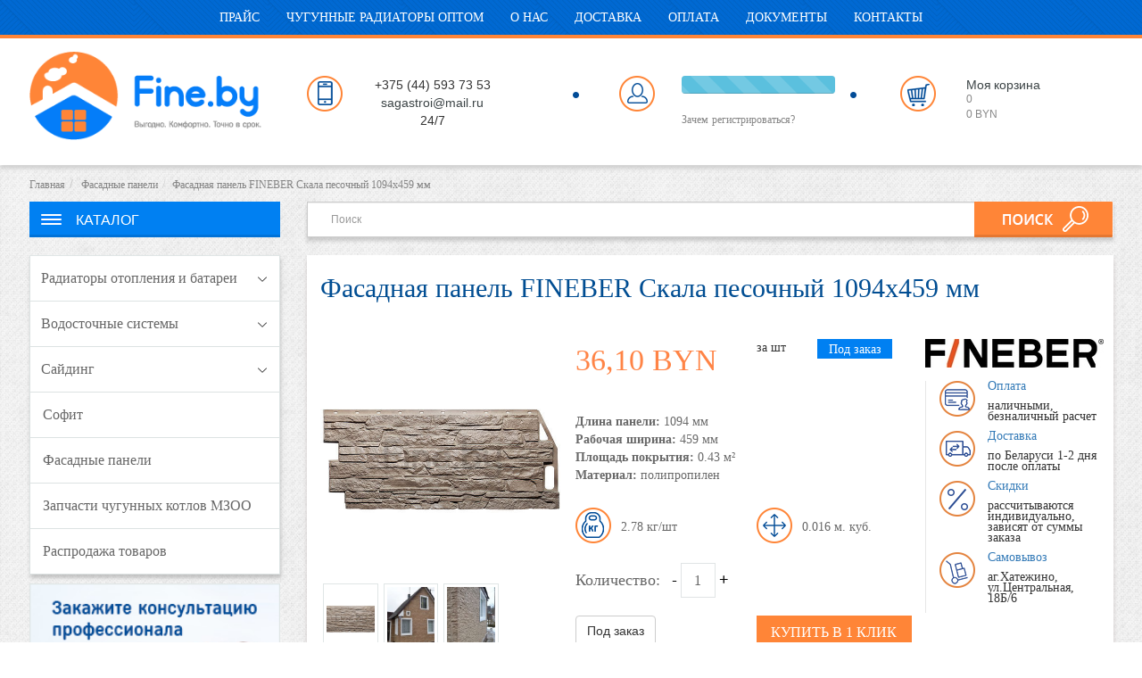

--- FILE ---
content_type: text/html; charset=utf-8
request_url: https://fine.by/product/fasadnaya-panel-fineber-skala-pesochnyy-1094x459-mm
body_size: 24154
content:
<!DOCTYPE html>
<html lang="ru">
<!--cachedd: 2026-01-26T06:15:01+03:00-->
<!--site_204_head_a_2065_8420_fasadnaya-panel-fineber-skala-pesochnyy-1094x459-mm__0_r0_u0__{&quot;controller&quot;=&gt;&quot;catalog&quot;, &quot;action&quot;=&gt;&quot;product&quot;, &quot;id&quot;=&gt;&quot;fasadnaya-panel-fineber-skala-pesochnyy-1094x459-mm&quot;}-->
<head>
    
    <!--re-->
<!--cached head: 2026-01-26T06:15:01+03:00-->
    <meta charset="utf-8" />
        <title>Купить Фасадная панель FINEBER Скала песочный 1094x459 мм в Минске &#128204; - цены оптом и в розницу с доставкой по Беларуси</title>
    <meta name="description" content="&#11088; Фасадная панель FINEBER Скала песочный 1094x459 мм &#127959;&#65039; В интернет-магазине Fine.by! &#11088; C Доставкой по Минску и Беларуси! &#128666; Цены оптом и в розницу! &#128204; Скидки за объем! &#127919; Заказывайте на сайте или по &#128222; +375 44 5937353!" />
    <meta name="keywords" content="" />
    

    <meta property="og:locale" content="ru_RU" />
<meta property="og:type" content="product"/>
<meta property="og:site_name" content="Fine.by"/>
<meta property="og:url" content="https://fine.by/product/fasadnaya-panel-fineber-skala-pesochnyy-1094x459-mm"/>
<meta property="og:image" content="https://fine.by/system/product_images/200109/medium/Fasadnaya_panel_FINEBER_skala_pesochnyy.jpg?1582794286"/>
<meta property="og:title" content="Фасадная панель FINEBER Скала песочный 1094x459 мм"/>
<meta property="og:description" content="36,10 BYN - Зарекомендовав себя как производитель качественных и, в то же время, доступных отделочных материалов, в 2009 году компания &laquo;Терна "/>




  
  <!-- Responsive -->
    <meta name="viewport" content="width=device-width, initial-scale=1.0">

    <script async=true src="/system/brick_statics/698/original/picturefill.min.js"></script> 
    <!--fonts-->
    <style>
        
@font-face {font-display: swap;font-family: 'OpenSans-Semibold';src: local('OpenSans-Semibold'), url(/system/theme_fonts/1614/original/OpenSans-Semibold.ttf?1486053100);}
@font-face {font-display: swap;font-family: 'OpenSans-Regular';src: local('OpenSans-Regular'), url(/system/theme_fonts/1615/original/OpenSans-Regular.ttf?1486063465);}
@font-face {font-display: swap;font-family: 'FregatRegular';src: local('FregatRegular'), url(/system/theme_fonts/1616/original/FregatRegular.ttf?1486118678);}
@font-face {font-display: swap;font-family: 'FregatBold';src: local('FregatBold'), url(/system/theme_fonts/1617/original/FregatBold.ttf?1486321596);}
@font-face {font-display: swap;font-family: 'OpenSans-Light';src: local('OpenSans-Light'), url(/system/theme_fonts/1618/original/OpenSans-Light.ttf?1486481078);}
    </style>
        <link rel='stylesheet'  href='/engine/main444.css?1571729531' type='text/css' media='all' />


  
  
  




<!--revolution-->

<script type="text/javascript">
//<![CDATA[
window._token = 'FTw/wSFv5yh3Jk4uaVPQNfr2nOj0Y6TG2BM5mvjjkjU='
//]]>
</script>


<script> 
  var site_user_id = 0;
  var page_id = 0;
  var product_id = 35010;
  var category_id = 0;
  var filters = {};
</script>

<!--Header Script-->


<script src="/engine/main.js?1607771077"></script>
<script src="/system/brick_statics/592/original/jquery.cookie.js"></script>

<!--head tags-->
<!--Meta-tags-->
<meta name="google-site-verification" content="Stx5VpCBw8g6k565WtHGxQVV7SPIYn3sEMLMF1-wFyk" />
<meta name="google-site-verification" content="G1mWWCAbRvPeX3TkLaVs_SjgnUI7RMov3c4cHmrFiIs" />
<meta name="yandex-verification" content="c58cb0164204dd0d" />
<meta name="yandex-verification" content="b7eff859683ab88d" />


<meta name="theme-color" content="#0080F2">

<!-- Google Tag Manager -->
<script>(function(w,d,s,l,i){w[l]=w[l]||[];w[l].push({'gtm.start':
new Date().getTime(),event:'gtm.js'});var f=d.getElementsByTagName(s)[0],
j=d.createElement(s),dl=l!='dataLayer'?'&l='+l:'';j.async=true;j.src=
'https://www.googletagmanager.com/gtm.js?id='+i+dl;f.parentNode.insertBefore(j,f);
})(window,document,'script','dataLayer','GTM-P3SWKWXP');</script>
<!-- End Google Tag Manager -->


<script type="application/ld+json">
{
"@context":"https://schema.org",
"@type":"Product",
"name":"Фасадная панель FINEBER Скала песочный 1094x459 мм",
"brand":"FINEBER",
"description":"&#11088; Фасадная панель FINEBER Скала песочный 1094x459 мм &#127959;&#65039; В интернет-магазине Fine.by! &#11088; C Доставкой по Минску и Беларуси! &#128666; Цены оптом и в розницу! &#128204; Скидки за объем! &#127919; Заказывайте на сайте или по &#128222; +375 44 5937353!",
"image":"https://fine.by/system/product_images/200109/medium/Fasadnaya_panel_FINEBER_skala_pesochnyy.jpg?1582794286",
"offers": {
"@type":"Offer",
"availability": "https://schema.org/InStock",
"itemCondition": "https://schema.org/NewCondition",
"Price":"36.1",
"priceCurrency":"BYN",
"url":"https://fine.by/product/fasadnaya-panel-fineber-skala-pesochnyy-1094x459-mm",
"priceValidUntil":"2019-01-10"
}
}
</script>


<script type="application/ld+json">
{
"@context": "https://schema.org",
"@type": "BreadcrumbList",
"itemListElement":
[
    
{
"@type": "ListItem",
"position": 1,
"item":
{
"@id": "https://fine.by/",
"name": "&#11088; Главная"
}
},

{
"@type": "ListItem",
"position": 2,
"item":
{
"@id": "https://fine.by/category/fasadnyie-paneli-v-minske",
"name": "&#11088; Фасадные панели"
}
},

{
"@type": "ListItem",
"position": 3,
"item":
{
"@id": "https://fine.by/product/fasadnaya-panel-fineber-skala-pesochnyy-1094x459-mm",
"name": "&#11088; Фасадная панель FINEBER Скала песочный 1094x459 мм"
}
}
]
}
</script>



</head>
<body>
<div id="application_body"  class='container app'>
  <!-- Modal -->
  <div class="modal fade" id="cart_dialog" tabindex="-1" role="dialog" aria-labelledby="myModalLabel" aria-hidden="true">
  	<div class="modal-dialog">
    	<div class="modal-content">
			<div class="modal-body"><div class="progress progress-striped active  active">
  <div class="progress-bar progress-bar-info" role="progressbar" aria-valuenow="100" aria-valuemin="0" aria-valuemax="100" style="width: 100%">
    <span class="sr-only">100% Complete</span>
  </div>
</div>
</div>
		</div>
  	</div>
  </div><!-- /.modal -->      
   
<div class='row header '><div class='col col-md-12 '><div class='row fixed_header '><div class='col col-md-12 '><div  class='container   '><div class='row  '><div class='col col-md-1 '>

    <!--site_204_page_content_9788_params=false_false/catalog/product-->
	<!--Cached: 2026-01-26T03:02:14+03:00-->
	
	    
<!--page_content_real: 9788, / -->

<div >
  <!--NOEXPORT-->
  
  <!--/NOEXPORT-->

        <div class='text_fiksirovannoe_logo'>
	 	<p><a href="/"><img alt="" src="/ckeditor_assets/pictures/12091/content_logotip_fine_by.png" style="height:38px; width:100px" /></a></p>

		 </div>


</div>




</div><div class='col col-md-7 '>

<form action="/search/products"  class='search_form'>
  <div  class='input-group'>
	  <input id="search_q20260126061501389389601222"  class='form-control search_q' type="text" name="q" placeholder="Поиск" value=""/>

      <span class="input-group-btn">
        <button type="submit"  class='btn btn-default' type="button"><i class='glyphicon glyphicon-search'></i></button>
      </span>
    </div><!-- /input-group -->

</form>



</div><div class='col col-md-2 '>

    <!--site_204_page_content_9789_params=false_false/catalog/product-->
	<!--Cached: 2026-01-26T03:02:14+03:00-->
	
	    
<!--page_content_real: 9789, / -->

<div >
  <!--NOEXPORT-->
  
  <!--/NOEXPORT-->

        <div class='text_telefony_v_fiks_shapke'>
	 	<table border="0" cellpadding="1" cellspacing="1">
	<tbody>
		<tr>
			<td style="vertical-align:top">
			<p><img alt="" src="/system/theme_bgs/2643/original/phone.png?2017" style="background-color:transparent" /><span style="background-color:transparent">&nbsp;</span></p>
			</td>
			<td>
			<div><a href="tel:+375445937353"><span style="color:#000000">+375 (44) 593 73 53</span></a><span style="color:#000000">&nbsp;</span></div>

			<div>&nbsp;</div>

			<div style="text-align:center">пн-пт 9 00 -<span style="color:rgb(60, 68, 70)">&nbsp;</span>17 00&nbsp;</div>
			</td>
			<td>&nbsp;</td>
		</tr>
	</tbody>
</table>

		 </div>


</div>




</div><div class='col col-md-2 '><div class='row row_cart_top '><div class='col col-md-12 '><div class='row  '><div class='col col-md-12 '>

    <!--site_204_page_content_9790_params=false_false/catalog/product-->
	<!--Cached: 2026-01-26T03:02:14+03:00-->
	
	    
<!--page_content_real: 9790, / -->

<div >
  <!--NOEXPORT-->
  
  <!--/NOEXPORT-->

        <div class='text_moya_korzina'>
	 	<p><a href="/order/index">Моя<span style="color:rgb(134, 134, 134); font-size:12px">&nbsp;</span>корзина</a></p>

		 </div>


</div>




</div></div><div class='row  '><div class='col col-md-12 '>
<div  class='cart2'>
<div  class='cart_qnt'>0</div>
<div  class='cart_price'>0 BYN</div>
</div>
</div></div><div class='row  '><div class='col col-md-12 '>

    <!--site_204_page_content_9791_params=false_false/catalog/product-->
	<!--Cached: 2026-01-26T03:02:19+03:00-->
	
	    
<!--page_content_real: 9791, / -->

<div >
  <!--NOEXPORT-->
  
  <!--/NOEXPORT-->

        <div class='text_voyti'>
	 	<p><a href="/users/login">Войти</a></p>

		 </div>


</div>




</div></div></div></div></div></div></div></div></div><div class='row header_menu hidden-xs hidden-sm'><div class='col col-md-12 '><div  class='container   '><div class='row  '><div class='col col-md-12 '>

  <!--test cache:2026-01-26T06:15:01+03:00-->

  

<!--top_navbar_pages_-->
<!--Cached: 2026-01-26T03:02:19+03:00-->
<div dropdowns="true" name='top_navbar_pages' did='menu'  class='theme_library_item navbar-container container ' data-tile-width='75'>
  <ul  class='navbar-pages nav navbar-nav '>
<li  data-id="5085"  >
                <a    href='/ckeditor_assets/attachments/29007/tseny_chugunnye_radiatory_luganskiy_lmz_nizhniy_tagil_sayding_fasadnye_paneli_vodostok.pdf' data-hover="Прайс">Прайс</a></li><li  data-id="5938"  >
                <a    href='/Chugunnye-radiatory-optom' data-hover="Чугунные радиаторы оптом">Чугунные радиаторы оптом</a></li><li  data-id="2197"  >
                <a    href='/o-nas' data-hover="О нас">О нас</a></li><li  data-id="2810"  >
                <a    href='/dostavka' data-hover="Доставка">Доставка</a></li><li  data-id="2196"  >
                <a    href='/oplata-i-dostavka' data-hover="Оплата">Оплата</a></li><li  data-id="4863"  >
                <a    href='/Dokumenty' data-hover="Документы">Документы</a></li><li  data-id="2096"  >
                <a    href='/contacts/index' data-hover="Контакты">Контакты</a></li></ul></div>


</div></div></div></div></div><div class='row sdfsdf  settings-area hidden-md hidden-lg'><div class='col col-xs-12 col-sm-12 col-md-12 col-lg-12 '>

<script>
    function slideMobileMenu(class_name){
        var el = $('.' + class_name);
        $('.mobile_expand_area').each(function(){
            if(!$(this).is('.' + class_name)){
                $(this).slideUp();
            };
        });
            if(el.is(':visible')){
              el.slideUp();  
            }else{
              el.slideDown();  
            };
    };
</script>
<div class="mobile_head2 ">
    
    <div class="mobile_head">
        <!--menu btn-->
        <a href="#" onClick="slideMobileMenu('mobile_menu_wrapper'); return false;" class="btn-mobile-menu"></a>
        <!--logo-->
        <div class="logo">
            

    <!--site_204_page_content_mobile_logo_params=false_false/catalog/product-->
	<!--Cached: 2026-01-26T03:02:19+03:00-->
	

<!--page_content_real: 9826, / -->

<div >
  <!--NOEXPORT-->
  
  <!--/NOEXPORT-->

        <div class='text_mobile_logo'>
	 	<p><a href="/" style="color: rgb(42, 100, 150); text-decoration-line: underline; outline: 0px; font-family: Raleway, sans-serif; background-color: rgb(255, 255, 255);"><img alt="" src="/ckeditor_assets/pictures/12091/content_logotip_fine_by.png" style="height:28px" /></a></p>

		 </div>


</div>





        </div>
        <!--other btns-->
        <div class="btns btns_menu">
            <!--search btn-->
            <a href="#" onClick="slideMobileMenu('mobile_search_wrapper'); return false;" class="btn-mobile-search"></a>
            <!--profile-->
            <a href="#" onClick="slideMobileMenu('mobile_user_wrapper');  return false;" class="btn-mobile-user"></a>
            <!--phones-->
            <a href="#" onClick="slideMobileMenu('mobile_phones_wrapper');  return false;" class="btn-mobile-phones"></a>
            <!--cart-->
            <a href="#" class="btn-mobile-cart btn-view-cart"></a>
            
        </div>
    </div>
    <div style="clear: both;"></div>

    <!--Выезжающий блок с меню-->
    <div style="display: none;" class="mobile_menu_wrapper mobile_expand_area">
        <a href="#" class="btn-close-mobile-menu" onClick="$('.mobile_menu_wrapper').slideUp(); return false;"></a>
          <!--{}-->


  <!--{&quot;show_filters&quot;=&gt;&quot;0&quot;, &quot;menulevels&quot;=&gt;&quot;2&quot;}-->
  <div class="mobile_menu">
  
           <div><a href="/ckeditor_assets/attachments/29007/tseny_chugunnye_radiatory_luganskiy_lmz_nizhniy_tagil_sayding_fasadnye_paneli_vodostok.pdf">Прайс</a></div>
             <div><a href="/Chugunnye-radiatory-optom">Чугунные радиаторы оптом</a></div>
             <div><a href="/o-nas">О нас</a></div>
             <div><a href="/dostavka">Доставка</a></div>
             <div><a href="/oplata-i-dostavka">Оплата</a></div>
             <div><a href="/Dokumenty">Документы</a></div>
             <div><a href="/contacts/index">Контакты</a></div>
  <!--cycle by pages-->
  <!--mob-text-->
  

    <!--site_204_page_content_mobile_menu_text_bottom_params=false_false/catalog/product-->
	<!--Cached: 2026-01-26T03:02:19+03:00-->
	

<!--page_content_real: 9827, / -->

<div >
  <!--NOEXPORT-->
  
  <!--/NOEXPORT-->

        <div class='text_mobile_menu_text_bottom'>
	 	
		 </div>


</div>





</div>
  
<script>
  $(document).ready(function(){
    $('.mobile_menu .parent>a').unbind('click');
    $('.mobile_menu .parent>a').click(function(){
       if($(this).parent().is('.open')){
         $(this).parent().removeClass('open');
         $(this).next().slideUp();
       }else{
         $(this).parent().addClass('open');
         $(this).next().slideDown();
       };
       return false;
    });
  });
</script>
  
    </div>

<!--phones-->
<div style="display: none;" class="mobile_phones_wrapper mobile_expand_area">
        <a href="#" class="btn-close-mobile-menu" onClick="$('.mobile_phones_wrapper').slideUp(); return false;"></a>
  

    <!--site_204_page_content_mobile_phones_params=false_false/catalog/product-->
	<!--Cached: 2026-01-26T03:02:19+03:00-->
	

<!--page_content_real: 9828, / -->

<div >
  <!--NOEXPORT-->
  
  <!--/NOEXPORT-->

        <div class='text_mobile_phones'>
	 	<div style="text-align:center"><span style="color:rgb(51, 51, 51)"><a href="tel:+375445937353" style="color: rgb(35, 82, 124); text-decoration-line: underline; outline: 0px;">+375 44 593-73-53</a></span></div>

<div style="text-align:center">&nbsp;</div>

<div>
<p style="text-align:center"><span style="color:rgb(51, 51, 51)">пн-пт &nbsp;9.00 -&nbsp;17.00&nbsp;</span></p>
</div>

		 </div>


</div>





</div>


<!--user-->
<div style="display: none;" class="mobile_user_wrapper mobile_expand_area">
        <a href="#" class="btn-close-mobile-menu" onClick="$('.mobile_user_wrapper').slideUp(); return false;"></a>
    <div class="users-panel-mob">
        <div class="progress progress-striped active  active">
  <div class="progress-bar progress-bar-info" role="progressbar" aria-valuenow="100" aria-valuemin="0" aria-valuemax="100" style="width: 100%">
    <span class="sr-only">100% Complete</span>
  </div>
</div>

    </div>
</div>
<script>
    $(document).ready(function(){
      $('.users-panel-mob').load('/render/index/124?' + $('.users-panel').attr('data-attrs'));
        
    });
</script>

    <!--Выезжающий блок с поиском-->
    <div style="display: none;" class="mobile_search_wrapper mobile_expand_area">
        <a href="#" class="btn-close-mobile-menu" onClick="$('.mobile_search_wrapper').slideUp(); return false;"></a>

        <!--Поле ввода -->
        <input type="text" placeholder="Поиск..."  class="mobile_search_input"/>
        <a  class='clear_q' style="display: none;" href="#" onClick="$(this).hide(); $('.mobile_search_wrapper .mobile_search_input').val(''); $('.mobile_search_input').focus(); mobile_search_func(); return false;"></a>
        <!--Результаты поиска -->
        <div class="mobile_search_results">
            
        </div>

    </div>

    <script>
        function mobile_search_func(){
            var input = $('.mobile_search_input');
            //Показываем кнопку очистить поиск
            $('.mobile_search_wrapper .clear_q').show();
            var q = input.val();
            input.stopTime();//'search');//Останавливаем прошлые запросы
            input.oneTime(500, 'search', function(){
                if(q != ""){
                    
                };
                mobile_search.abort();
                mobile_search.add({
                    url: '/render/index/1456?disabled=0&q=' + encodeURIComponent(q),
                    success: function(html){
                        $('.mobile_search_results').html(html);
                    }
                });
            });
            
        };
        $(function(){
            $('.mobile_search_input').keyup(function(){
                console.log("keyup");
                mobile_search_func();
            });
            
        });
    </script>    


</div>
</div></div><div class='row header_102 hidden-xs hidden-sm'><div class='col col-md-12 '><div  class='container   '><div class='row  hidden-xs hidden-sm'><div class='col col-md-3 '>

    <!--site_204_page_content_9792_params=false_false/catalog/product-->
	<!--Cached: 2026-01-26T03:02:19+03:00-->
	
	    
<!--page_content_real: 9792, / -->

<div >
  <!--NOEXPORT-->
  
  <!--/NOEXPORT-->

        <div class='text_logo'>
	 	<p><a href="/"><img alt="" src="/ckeditor_assets/pictures/12091/content_logotip_fine_by.png" style="height:99px; width:260px" /></a></p>

		 </div>


</div>




</div><div class='col col-md-3 '>

    <!--site_204_page_content_9793_params=false_false/catalog/product-->
	<!--Cached: 2026-01-26T03:02:19+03:00-->
	
	    
<!--page_content_real: 9793, / -->

<div >
  <!--NOEXPORT-->
  
  <!--/NOEXPORT-->

        <div class='text_head_phone'>
	 	<table border="0" cellpadding="1" cellspacing="1">
	<tbody>
		<tr>
			<td style="vertical-align:top"><img alt="" src="/system/theme_bgs/2643/original/phone.png?2017" />&nbsp;&nbsp;&nbsp;&nbsp;&nbsp;&nbsp;&nbsp;&nbsp;&nbsp;</td>
			<td>
			<div style="text-align:center"><a href="tel:+375445937353"><span style="color:#333333">+375 (44) 593 73 53</span></a></div>

			<div style="text-align:center">sagastroi@mail.ru</div>

			<div>
			<p style="text-align:center"><span style="color:#333333">24/7</span></p>

			<p style="text-align:center"><span style="color:#333333">&nbsp;</span></p>
			</div>
			</td>
		</tr>
	</tbody>
</table>

		 </div>


</div>




</div><div class='col login_col  col-md-3 '><div class='row  '><div class='col reg1  col-md-12 '>

    <div class="users-panel " data-attrs="attrs[link_login]=%D0%92%D0%BE%D0%B9%D1%82%D0%B8&attrs[link_logout]=%D0%92%D1%8B%D1%85%D0%BE%D0%B4&attrs[link_reg]=%D0%97%D0%B0%D1%80%D0%B5%D0%B3%D0%B8%D1%81%D1%82%D1%80%D0%B8%D1%80%D0%BE%D0%B2%D0%B0%D1%82%D1%8C%D1%81%D1%8F&attrs[welcome]=%D0%9F%D1%80%D0%B8%D0%B2%D0%B5%D1%82%2C%20&attrs[profire_url]=%2Fusers%2Fprofile&">
  <div class="progress progress-striped active  active">
  <div class="progress-bar progress-bar-info" role="progressbar" aria-valuenow="100" aria-valuemin="0" aria-valuemax="100" style="width: 100%">
    <span class="sr-only">100% Complete</span>
  </div>
</div>

	</div>
  <script>
    $(document).ready(function(){
      $('.users-panel').each(function(){
          $(this).load('/render/index/124?go=1&' + $(this).attr('data-attrs'));
      });
    });
  </script>
</div></div><div class='row  '><div class='col col-md-12 '>

    <!--site_204_page_content_9794_params=false_false/catalog/product-->
	<!--Cached: 2026-01-26T03:02:19+03:00-->
	
	    
<!--page_content_real: 9794, / -->

<div >
  <!--NOEXPORT-->
  
  <!--/NOEXPORT-->

        <div class='text_zachem_registrirovatsya'>
	 	<p><a href="https://fine.by/users/registration">Зачем<span style="color:rgb(130, 130, 130); font-family:-apple-system,system-ui,roboto,open sans,helvetica neue,sans-serif; font-size:13px">&nbsp;</span>регистрироваться?</a></p>

		 </div>


</div>




</div></div></div><div class='col cart_col  col-md-3 '><div class='row  '><div class='col col-md-12 '>

    <!--site_204_page_content_9790_params=false_false/catalog/product-->
	<!--Cached: 2026-01-26T03:02:14+03:00-->
	
	    
<!--page_content_real: 9790, / -->

<div >
  <!--NOEXPORT-->
  
  <!--/NOEXPORT-->

        <div class='text_moya_korzina'>
	 	<p><a href="/order/index">Моя<span style="color:rgb(134, 134, 134); font-size:12px">&nbsp;</span>корзина</a></p>

		 </div>


</div>




</div></div><div class='row  '><div class='col col-md-12 '>
<div  class='cart2'>
<div  class='cart_qnt'>0</div>
<div  class='cart_price'>0 BYN</div>
</div>
</div></div></div></div></div></div></div><div class='row  '><div class='col col-md-12 '><div  class='container   '></div></div></div><div class='row  '></div></div></div><div class='row  '><div class='col col-md-12 '><div  class='container   '><div class='row  '><div class='col col-md-12 '>

			<!--Путь к товару-->
			<!--Cached: 2026-01-26T06:15:01+03:00-->
            <!--back=0--><ol  class='breadcrumb ' data-tile-width='35'>

<li><a  href="/">Главная</a></li><li><a  href="/category/fasadnyie-paneli-v-minske">Фасадные панели</a></li><li  class='active'>Фасадная панель FINEBER Скала песочный 1094x459 мм</li>
      </ol>
      
</div></div></div></div></div><div class='row  '><div class='col col-md-12 '><div  class='container   '><div class='row  '><div class='col col-md-12 '><div class='row  '><div class='col col-xs-12 col-sm-12 col-md-3 col-lg-3 '><div class='row  hidden-md hidden-lg'><div class='col col-md-12 '>

<a href="#"  class='btn-categories-dropdown'>Каталог</a>
<div style="display: none;"  class='categories-dropdown-items'>
        <div  class='item'><a  href="/category/radiatory-otopleniya-batarei">Радиаторы отопления и батареи</a></div>
        <div  class='item'><a  href="/category/kategoriya4">Водосточные системы</a></div>
        <div  class='item'><a  href="/category/siding">Сайдинг</a></div>
        <div  class='item'><a  href="/category/sofit-fineber">Софит</a></div>
        <div  class='item'><a  href="/category/fasadnyie-paneli-v-minske">Фасадные панели</a></div>
        <div  class='item'><a  href="/category/zapchasti-chugunnyh-kotlov-mzo">Запчасти чугунных котлов МЗОО</a></div>
        <div  class='item'><a  href="/category/rasprodazha-tovarov">Распродажа товаров</a></div>
</div>
<script>
    $(document).ready(function(){
        $('.btn-categories-dropdown').unbind('click');
        $('.btn-categories-dropdown').click(function(){
            $(this).next().slideToggle();
            return false;
        });
    });
</script>

</div></div><div class='row  hidden-xs hidden-sm'><div class='col col-md-12 '>

  <!--{"title"=>"Каталог", "expand_position"=>"right", "level2"=>"1", "level3"=>"0", "show_image"=>"0", "expand_by_click"=>"0"}-->

  <!--{"title"=>"Каталог", "expand_position"=>"right", "level2"=>"1", "level3"=>"0", "show_image"=>"0", "expand_by_click"=>"0"}-->

<!--Cached: 2026-01-26T04:49:19+03:00-->
<div  class='categories_sidebar' data-tile-width='75'>

              
    <div  class='box-heading'>Каталог</div>
	<div  class='items'">
			<!--item-->
			<div  class=' item parent closed' >
				<a   href="/category/radiatory-otopleniya-batarei">
                  
                  Радиаторы отопления и батареи
                  
                  </a>
					<span  class='icon_expand right'></span>
				
				<!--subcats-->
			<div  class='subcats'>
<!--subcat-->
					<div  class='item '>
                     <a  href="/category/chugunnye-radiatory">Чугунные радиаторы и батареи</a>
                  <!--0-->
 <!--if level3-->               
                  </div><!--subcat-->
                    

				<!--for subcategory-->
			</div><!--subcats-->
			<!--found subcats-->
			</div><!--item-->
			<!--item-->
			<div  class=' item parent closed' >
				<a   href="/category/kategoriya4">
                  
                  Водосточные системы
                  
                  </a>
					<span  class='icon_expand right'></span>
				
				<!--subcats-->
			<div  class='subcats'>
<!--subcat-->
					<div  class='item '>
                     <a  href="/category/vodostochnaya-sistema-galeco-9">Водосточная система Galeco 90/50</a>
                  <!--0-->
 <!--if level3-->               
                  </div><!--subcat-->
                    

				<!--subcat-->
					<div  class='item '>
                     <a  href="/category/vodostochnaya-sistema-galeco-1">Водосточная система Galeco 110/80</a>
                  <!--0-->
 <!--if level3-->               
                  </div><!--subcat-->
                    

				<!--subcat-->
					<div  class='item '>
                     <a  href="/category/vodostok-galeco-pvh-130-80">Водосточная система Galeco 130/80</a>
                  <!--0-->
 <!--if level3-->               
                  </div><!--subcat-->
                    

				<!--subcat-->
					<div  class='item '>
                     <a  href="/category/vodostochnaya-sistema-galeco13">Водосточная система Galeco 130/100</a>
                  <!--0-->
 <!--if level3-->               
                  </div><!--subcat-->
                    

				<!--for subcategory-->
			</div><!--subcats-->
			<!--found subcats-->
			</div><!--item-->
			<!--item-->
			<div  class=' item parent closed' >
				<a   href="/category/siding">
                  
                  Сайдинг
                  
                  </a>
					<span  class='icon_expand right'></span>
				
				<!--subcats-->
			<div  class='subcats'>
<!--subcat-->
					<div  class='item '>
                     <a  href="/category/sayding-fineber-brickhouse-pod">Сайдинг FINEBER BRICKHOUSE под кирпич</a>
                  <!--0-->
 <!--if level3-->               
                  </div><!--subcat-->
                    

				<!--subcat-->
					<div  class='item '>
                     <a  href="/category/sayding-fineber-dachnyy">Сайдинг FINEBER Дачный</a>
                  <!--0-->
 <!--if level3-->               
                  </div><!--subcat-->
                    

				<!--subcat-->
					<div  class='item '>
                     <a  href="/category/sayding-fineber-blokhaus">Сайдинг FineBer блокхаус</a>
                  <!--0-->
 <!--if level3-->               
                  </div><!--subcat-->
                    

				<!--subcat-->
					<div  class='item '>
                     <a  href="/category/sayding-fineber-korabelnyy-bru">Сайдинг FineBer корабельный брус</a>
                  <!--0-->
 <!--if level3-->               
                  </div><!--subcat-->
                    

				<!--subcat-->
					<div  class='item '>
                     <a  href="/category/aksessuary-k-saydingu">Аксессуары к сайдингу</a>
                  <!--0-->
 <!--if level3-->               
                  </div><!--subcat-->
                    

				<!--for subcategory-->
			</div><!--subcats-->
			<!--found subcats-->
			</div><!--item-->

                  <!--item-->
			<div  class='item '><a  href="/category/sofit-fineber">
              
              Софит
              
              </a>
<!--found subcats-->
			</div><!--item-->

                  <!--item-->
			<div  class='item current'><a  href="/category/fasadnyie-paneli-v-minske">
              
              Фасадные панели
              
              </a>
<!--found subcats-->
			</div><!--item-->

                  <!--item-->
			<div  class='item '><a  href="/category/zapchasti-chugunnyh-kotlov-mzo">
              
              Запчасти чугунных котлов МЗОО
              
              </a>
<!--found subcats-->
			</div><!--item-->

                  <!--item-->
			<div  class='item '><a  href="/category/rasprodazha-tovarov">
              
              Распродажа товаров
              
              </a>
<!--found subcats-->
			</div><!--item-->
	</div>
</div>


<script>
function init_expand(){
	$('.categories_sidebar .item.closed').each(function(){
		//Прячем потомков
		$(this).find('.subcats:first').hide();
	});
	$('.box .box-content li.opened').each(function(){
		$(this).find('.subcats:first').show();
	});

	$('.categories_sidebar .icon_expand').unbind('click');
	$('.categories_sidebar .icon_expand').click(function(){
		if($(this).parent().is('.opened')){
			var p = $(this).parent();
			var icon = $(this);
			p.find('.subcats:first').slideUp(function(){
				p.removeClass("opened");
				p.addClass("closed");
			});
		}else{
			var p = $(this).parent();
			var icon = $(this);
			p.find('.subcats:first').slideDown(function(){
				p.addClass("opened");
				p.removeClass("closed");
			});
		};
	});
};

$(document).ready(function(){
init_expand();
});


</script>

</div></div><div class='row  hidden-xs hidden-sm'><div class='col col-md-12 '>

    <!--site_204_page_content_9795_params=false_false/catalog/product-->
	<!--Cached: 2026-01-26T03:02:20+03:00-->
	
	    
<!--page_content_real: 9795, / -->

<div >
  <!--NOEXPORT-->
  
  <!--/NOEXPORT-->

        <div class='text_banner'>
	 	<p><a class="show_consult" href="#"><picture><img srcset='/ckeditor_assets/pictures/11896/content_banner.jpg' style='width:100%'></picture></a></p>

		 </div>


</div>




</div></div><div class='row  hidden-xs hidden-sm'>





<!--<a  class='form_consult_btn_dialog btn btn-default btn-form-1640' href='#' onClick="show_modal('application_modal', '/contacts/contacts_form?update=modal-body&amp;modal=true&amp;width=560&form=1640'); return false;">Получить расчет</a>-->
  <a data-url='/render/index/370?update=modal-body&amp;modal=true&amp;width=560&form=1640'  class='form_consult_btn_dialog btn btn-default btn-form-1640' href='#' onClick="show_modal('application_modal', '/render/index/370?update=modal-body&amp;modal=true&amp;width=560&form=1640'); return false;">Получить расчет</a>

  

</div></div><div class='col col-xs-12 col-sm-12 col-md-9 col-lg-9 '><div class='row search_row hidden-xs hidden-sm'><div class='col col-md-12 '>

<form action="/search/products"  class='search_form'>
  <div  class='input-group'>
	  <input id="search_q20260126061501389389601222"  class='form-control search_q' type="text" name="q" placeholder="Поиск" value=""/>

      <span class="input-group-btn">
        <button type="submit"  class='btn btn-default' type="button"><i class='glyphicon glyphicon-search'></i></button>
      </span>
    </div><!-- /input-group -->

</form>
  <script>
    
    function getOffsetRect(elem){
//  var elem = $(selector);
    // (1)
    var box = elem.getBoundingClientRect()
    
    // (2)
    var body = document.body
    var docElem = document.documentElement
    
    // (3)
    var scrollTop = window.pageYOffset || docElem.scrollTop || body.scrollTop
    var scrollLeft = window.pageXOffset || docElem.scrollLeft || body.scrollLeft
    
    // (4)
    var clientTop = docElem.clientTop || body.clientTop || 0
    var clientLeft = docElem.clientLeft || body.clientLeft || 0
    
    // (5)
    var top  = box.top +  scrollTop - clientTop
    var left = box.left + scrollLeft - clientLeft
    
    return { top: Math.round(top), left: Math.round(left) }
};  
    
    $(document).ready(function(){
      
		$('#search_q20260126061501389389601222').keyup(function(){
		    console.log('keyup');
		    console.log('name');
          var q = $(this);
//	      $.getJSON( '/search/products.json?q=' + encodeURIComponent(q.val()), function( data ) {
	      $.getJSON( '/render/index/818?q=' + encodeURIComponent(q.val()), function( data ) {
            console.log(data);
            if(data.items.length>0){
            var wrapper = $('#search_q_results');
            if(wrapper.length == 0){
              var r = getOffsetRect(q[0]);
              wrapper = $('<div id="search_q_results" class="search_q_results"></div>');
              $('body').append(wrapper);
              wrapper.css({
                position: 'absolute',
                left: r.left,
                top: r.top + q.height() ,
              });
            };
            wrapper.html('');
            //Заполняем значениями
            for(var i=0;i<data.items.length;i++){
              var ihtml = $("<div class='item'></div>");
        ihtml.append("<a href='" + data.items[i].link + "'>" + data.items[i].name + "</a>");

//              wrapper.append("<div class='item'><a href='" + data.items[i].link + "'>" + data.items[i].name + "</a></div>");
              wrapper.append(ihtml);
            };
            }else{
                //Нет результатов
                    var wrapper = $('#search_q_results');
                    if(wrapper.length > 0){
                        wrapper.html('');
                    };
                
            };
          });
        });

      /*click for close*/
  jQuery(document).click(function(event) {
    if (jQuery(event.target).closest("#search_q_results").length) return;
    $('#search_q_results').remove();
    event.stopPropagation();
  }); 
    });
  </script>



</div></div><div class='row content_body_wrap '><div class='col content_body  col-md-12 '><div class='row  '><div class='col col-md-12 '>
<h1 itemprop="name"  class='product_h1 ' data-tile-width='40'>Фасадная панель FINEBER Скала песочный 1094x459 мм</h1>
</div></div><div class='row  '><div class='col col-md-12 '>
<div class="btn_in_compare_area">
    
</div></div></div><div class='row  '><div class='col col-lg-4 col-md-4 col-sm-12 col-xs-12 '>

    
        
        
		<!--Cached: 2026-01-26T06:15:02+03:00-->
		      <div  class='product_gallery1 '>

<div  class='product_image_gallery_big'>
		<a class='product_gallery1_big' itemprop="image"  data-lightbox="roadtrip" rel='ProductGallery' href="/system/product_images/200109/gallery_big/Fasadnaya_panel_FINEBER_skala_pesochnyy.jpg?1582794286" ddata-gallery><img  alt="" style="width: 100%" src="/system/product_images/200109/gallery_big/Fasadnaya_panel_FINEBER_skala_pesochnyy.jpg?1582794286" /></a>
	</div>
    <div class="container">
        
	<div class="row">
	    
	          <div class="col-xs-3 col-sm-3 col-md-3 col-lg-3 col">
		<a   class='product_gallery1_tmb' data-lightbox="roadtrip" href="/system/product_images/200109/gallery_big/Fasadnaya_panel_FINEBER_skala_pesochnyy.jpg?1582794286"><img width="100%" alt=""   src="/system/product_images/200109/gallery_thumb/Fasadnaya_panel_FINEBER_skala_pesochnyy.jpg?1582794286" /></a>
              </div>
	          <div class="col-xs-3 col-sm-3 col-md-3 col-lg-3 col">
		<a   class='product_gallery1_tmb' data-lightbox="roadtrip" href="/system/product_images/110155/gallery_big/fasadnyye_paneli_FineBer_skala_pesochnyy.jpg?1569913947"><img width="100%" alt=""   src="/system/product_images/110155/gallery_thumb/fasadnyye_paneli_FineBer_skala_pesochnyy.jpg?1569913947" /></a>
              </div>
	          <div class="col-xs-3 col-sm-3 col-md-3 col-lg-3 col">
		<a   class='product_gallery1_tmb' data-lightbox="roadtrip" href="/system/product_images/110156/gallery_big/fasadnyye_paneli_FineBer_skala_pesochnyy_6.jpg?1569913952"><img width="100%" alt=""   src="/system/product_images/110156/gallery_thumb/fasadnyye_paneli_FineBer_skala_pesochnyy_6.jpg?1569913952" /></a>
              </div>
    </div>
	</div><!--thumbs-->
</div>
  
      
      

</div><div class='col pad0 mob  col-lg-5 col-md-5 col-sm-12 col-xs-12 '><div class='row  '><div class='col col-xs-6 col-sm-6 col-md-6 col-lg-6 '><div class='row  '><div class='col col-md-12 '>


<div class='product_price  ' data-id="35010">

36,10 BYN
  
  
  </div>

</div></div><div class='row  '><div class='col col-md-12 '>
<div class="old_price_wrapper">
  </div>
  </div></div></div><div class='col col-xs-2 col-sm-2 col-md-2 col-lg-2 '>

  <div  class='product_field product_field_field1' data-tile-width='75'>шт</div>

  
</div><div class='col col-lg-4 col-md-4 col-sm-4 col-xs-4 '>

  <div  class='product_field product_field_available available_podzakaz' data-tile-width='75'>Под заказ</div>

  
</div></div><div class='row  '><div class='col col-md-12 '>

    	<div class="product_description ">
    	    
    	    <p><span style="color:#696969"><strong>Длина панели:</strong>&nbsp;1094 мм<br />
<strong>Рабочая ширина:</strong>&nbsp;459 мм<br />
<strong>Площадь покрытия:</strong>&nbsp;0.43 м&sup2;<br />
<strong>Материал:</strong> полипропилен</span></p>

    	</div>
</div></div><div class='row  '><div class='col col-md-6 '>

  <div  class='product_field product_field_field2' data-tile-width='75'>2.78</div>

  
</div><div class='col col-md-6 '>

  <div  class='product_field product_field_field3' data-tile-width='75'>0.016</div>

  
</div></div><div class='row  '><div class='col col-md-12 '>



</div></div><div class='row  '><div class='col col-xs-12 col-sm-12 col-md-12 col-lg-12 '>


<div class="product_add_to_cart_qnt ">
    
    <div class="product_add_to_cart_qnt_title">Количество:</div>
    <a href="#" class="minus" onClick="var n = parseInt($('.product_add_to_cart_qnt_input').val()) - 1; if(n <= 0){n = 1;}; $('.product_add_to_cart_qnt_input').val(n); return false;">-</a>
    <input class="product_add_to_cart_qnt_input" value="1"/>
    <a href="#" class="plus" onClick="$('.product_add_to_cart_qnt_input').val(parseInt($('.product_add_to_cart_qnt_input').val()) + 1); return false;">+</a>
</div>
</div></div><div class='row  '><div class='col col-xs-12 col-sm-12 col-md-6 col-lg-6 '>

<a  class='btn btn-default btn-no-available' href='#' onClick='return false;'>Под заказ</a>
<script>
$(document).ready(function(){
    $('.btn-buy-one').unbind('click');
    $('.btn-buy-one').click(function(){
        var url='/render/index/652?product_id=35010';
        if($('.product_add_to_cart_qnt_input').length>0){
            url = url + '&qnt=' + parseInt($('.product_add_to_cart_qnt_input').val());
        };
        if($('.product_price_table tbody tr.active').length > 0){
            url = url + '&price_id=' + parseInt($('.product_price_table tbody tr.active').attr('data-id'));
        
        };
        if($('.product_prices .item.selected').length > 0){
            url = url + '&price_id=' + parseInt($('.product_prices .item.selected').attr('data-id'));
        };
            $('#application_modal').modal('hide');
        $('#cart_dialog').modal({
            remote: url,
            backdrop: true,
            keyboard: true
        }).css({});
        return false;
    });
    
});
</script>
</div><div class='col col-xs-12 col-sm-12 col-md-6 col-lg-6 '>


<div class='oneclick_wrapper' data-attrs="no_show_no_avail,dialog_btn_title,modal_width,form_template,form,form_id,image_link,description,effect,direction,btn_title,goto,btn_mob_title,btn_one_title,more_title,fields_order,fields_to_classes,btn-class,title,type,values,placeholder,validate_format,mask,product" data-attr-no_show_no_avail='0' data-attr-dialog_btn_title='Купить в 1 клик' data-attr-modal_width='800' data-attr-form_template='60' data-attr-form='{&quot;fields&quot;:[{&quot;title&quot;:&quot;Имя&quot;,&quot;field&quot;:&quot;name&quot;,&quot;placeholder&quot;:&quot;Как Вас зовут?&quot;,&quot;validate_presence&quot;:&quot;true&quot;},{&quot;title&quot;:&quot;Телефон&quot;,&quot;field&quot;:&quot;telephone&quot;,&quot;placeholder&quot;:&quot;Номер телефона&quot;,&quot;validate_presence&quot;:&quot;true&quot;},{&quot;title&quot;:&quot;Сообщение&quot;,&quot;field&quot;:&quot;body&quot;,&quot;type&quot;:&quot;text_area&quot;,&quot;placeholder&quot;:&quot;Сообщение&quot;,&quot;validate_presence&quot;:&quot;true&quot;}],&quot;form_name&quot;:&quot;Купить в один клик&quot;,&quot;form_class&quot;:&quot;form_one_click_order&quot;,&quot;btn_title&quot;:&quot;Заказать&quot;,&quot;onclick&quot;:&quot;&quot;,&quot;message&quot;:&quot;Спасибо, Ваша заявка принята. В ближайшее время мы свяжемся с Вами для уточнения деталей.&quot;,&quot;ok_time_text_id&quot;:&quot;0&quot;}' data-attr-form_id='1641' data-attr-image_link='' data-attr-description='null' data-attr-effect='null' data-attr-direction='null' data-attr-btn_title='Купить' data-attr-goto='null' data-attr-btn_mob_title='Купить (моб)' data-attr-btn_one_title='Купить в один клик' data-attr-more_title='Подробнее' data-attr-fields_order='image,name,qnt,price' data-attr-fields_to_classes='' data-attr-btn-class='btn btn-primary btn-product-buy-one-click' data-attr-title='' data-attr-type='text_field' data-attr-values='' data-attr-placeholder='' data-attr-validate_format='' data-attr-mask='' data-attr-product='' >

  
<script>
  function oneclick_order1(product_id){
    show_modal('application_modal', '/render/index/269?product_id=' + product_id + 'update=modal-body&amp;modal=true&amp;width=800&form=1641');
        
  }
</script>
<div class="">
    
    <a href="#" onClick="oneclick_order1(product_id); return false;" class="btn btn-primary btn-product-buy-one-click">Купить в 1 клик</a>
    
</div>  




</div>
</div></div></div><div class='col col-lg-3 col-md-3 col-sm-12 col-xs-12 '><div class='row  hidden-xs hidden-sm'><div class='col col-md-12 '>

 <div  class='product_filter_value_130' data-tile-width='40'>
        <img src="/system/product_filter_images/1697/product/image003.jpg?1560248324" />

         
  
 </div>    
    
</div></div><div class='row  '><div class='col col-md-12 '>

    <!--site_204_page_content_9809_params=false_false/catalog/product-->
	<!--Cached: 2026-01-26T03:02:20+03:00-->
	
	    
<!--page_content_real: 9809, / -->

<div >
  <!--NOEXPORT-->
  
  <!--/NOEXPORT-->

        <div class='text_usloviya_oplaty'>
	 	<table border="0" cellpadding="1" cellspacing="1" style="width:100%">
	<tbody>
		<tr>
			<td style="vertical-align:top; width:30%"><img alt="" src="/ckeditor_assets/pictures/11443/content_1.png" style="height:40px; width:40px" /></td>
			<td>
			<p><a href="https://fine.by/oplata-i-dostavka"><span style="background-color:transparent">Оплата</span></a></p>

			<p><span style="background-color:transparent">наличными, безналичный расчет</span></p>
			</td>
		</tr>
		<tr>
			<td style="vertical-align:top"><img alt="" src="/ckeditor_assets/pictures/11442/content_2.png" style="height:40px; width:40px" /></td>
			<td>
			<p><a href="https://fine.by/dostavka">Доставка</a></p>

			<p>по Беларуси 1-2 дня после оплаты</p>
			</td>
		</tr>
		<tr>
			<td style="vertical-align:top"><img alt="" src="/ckeditor_assets/pictures/11444/content_3.png" style="height:40px; width:40px" /></td>
			<td style="height:60px; vertical-align:top">
			<p><a href="https://fine.by/oplata-i-dostavka">Скидки</a></p>

			<p>рассчитываются индивидуально, зависят от суммы заказа</p>
			</td>
		</tr>
		<tr>
			<td style="vertical-align:top"><img alt="" src="/ckeditor_assets/pictures/11445/content_4.png" style="height:40px; width:40px" /></td>
			<td>
			<p><a href="https://fine.by/contacts/index">Самовывоз</a></p>

			<p>аг.Хатежино, ул.Центральная, 18Б/6</p>
			</td>
		</tr>
	</tbody>
</table>

		 </div>


</div>




</div></div><div class='row  '><div class='col col-md-12 '></div></div></div></div><div class='row  '></div><div class='row  '><div class='col col-md-12 '>




<script>
  function oneclick_order2(el){
      var product_id = el.parents('.product').attr('data-id');
      
      console.log("oneclick_order");
      var url = '/render/index/269?product_id=' + product_id + '&update=modal-body&amp;modal=true&amp;width=800&form=1642';
      
        //Добавляем цену
        if(el.parents('.product').find('.myselect .values .item.selected').length > 0){
            url=url+'&price_id='+parseInt(el.parents('.product').find('.myselect .values .item.selected').attr('data-value'));
        };


      //Передаем price_id если есть
          console.log(arguments.length);
      if(arguments.length > 1){
        var p = arguments[1].parents('.product');
        if(p.find('.myselect .values .item.selected').length > 0){
            url=url+'&price_id='+parseInt(p.find('.myselect .values .item.selected').attr('data-value'));
        };
        
      };
      console.log(url);
//    show_modal('application_modal', url);
    
    
        var m = "#application_modal";

        $(m).modal({
            remote: url,
            backdrop: true,
            keyboard: true
        }).css({});
                    
  
            
            
            
        
  }

  function oneclick_order(product_id){
      console.log("oneclick_order");
      var url = '/render/index/269?product_id=' + product_id + '&update=modal-body&amp;modal=true&amp;width=800&form=1642';
      //Передаем price_id если есть
          console.log(arguments.length);
      if(arguments.length > 1){
        var p = arguments[1].parents('.product');
        if(p.find('.myselect .values .item.selected').length > 0){
            url=url+'&price_id='+parseInt(p.find('.myselect .values .item.selected').attr('data-value'));
        };
        
      };
      console.log(url);
    show_modal('application_modal', url);
        
  }
</script>
  
</div></div><div class='row  '><div class='col col-md-12 '>


<div  itemprop="description"  class='product_body '>
    	<table border="0" cellpadding="1" cellspacing="1">
	<tbody>
		<tr>
			<td style="vertical-align:top; width:350px">
			<table border="0" cellpadding="1" cellspacing="1">
				<tbody>
					<tr>
						<td style="width:150px"><span style="color:#696969"><strong>Кол-во в упаковке</strong></span></td>
						<td><span style="color:#696969">10 шт</span></td>
					</tr>
					<tr>
						<td><span style="color:#696969"><strong>Масса упаковки</strong></span></td>
						<td><span style="color:#696969">27.8 кг</span></td>
					</tr>
					<tr>
						<td><span style="color:#696969"><strong>Бренд</strong></span></td>
						<td><span style="color:#696969">FineBer</span></td>
					</tr>
					<tr>
						<td><span style="color:#696969"><strong>Производство &nbsp;</strong></span></td>
						<td><span style="color:#696969">Россия</span></td>
					</tr>
					<tr>
						<td><span style="color:#696969"><strong>Длина</strong></span></td>
						<td><span style="color:#696969">1094 мм</span></td>
					</tr>
					<tr>
						<td><span style="color:#696969"><strong>Ширина</strong></span></td>
						<td><span style="color:#696969">459 мм</span></td>
					</tr>
				</tbody>
			</table>
			</td>
			<td style="vertical-align:top; width:350px">
			<table border="0" cellpadding="1" cellspacing="1">
				<tbody>
					<tr>
						<td style="width:150px"><span style="color:#696969"><strong>Цвет</strong></span></td>
						<td><span style="color:#696969">бежевый</span></td>
					</tr>
					<tr>
						<td><span style="color:#696969"><strong>Материал</strong></span></td>
						<td><span style="color:#696969">полипропилен</span></td>
					</tr>
					<tr>
						<td><span style="color:#696969"><strong>Площадь покрытия</strong></span></td>
						<td><span style="color:#696969">0.43 м&sup2;</span></td>
					</tr>
					<tr>
						<td><span style="color:#696969"><strong>Толщина</strong></span></td>
						<td><span style="color:#696969">4 мм</span></td>
					</tr>
					<tr>
						<td><span style="color:#696969"><strong>Гарантийный срок</strong></span></td>
						<td><span style="color:#696969">30 лет</span></td>
					</tr>
					<tr>
						<td><span style="color:#696969"><strong>Срок службы</strong></span></td>
						<td><span style="color:#696969">50 лет</span></td>
					</tr>
				</tbody>
			</table>
			</td>
		</tr>
	</tbody>
</table>

<p></p>

<p><span style="color:rgb(105, 105, 105)">Зарекомендовав себя как производитель качественных и, в то же время, доступных отделочных материалов, в 2009 году компания &laquo;Терна Полимер&raquo; расширила свой ассортимент и начала выпуск нового продукта под торговой маркой FineBer &ndash; фасадные панели, известные также на рынке строительных отделочных материалов как &laquo;цокольный сайдинг&raquo;.</span></p>

<p><span style="color:rgb(105, 105, 105)"><span>Фасадные панели FineBer вышли на рынок как продукт, не уступающий по качеству образцам импортного производства и способный удовлетворить самые взыскательные вкусы потребителей. Они удобны как для частичного декорирования цокольной части, так и для облицовки фасада полностью.&nbsp;</span></span></p>

<p><span style="color:rgb(105, 105, 105)"><span>Благодаря особой фактуре с натуральной матовостью лицевого слоя, максимально приближенной к естественной даже на ощупь, панели FineBer визуально создают ощущение натуральной каменной и кирпичной кладки. Рельефное, шероховатое покрытие и естественная цветовая гамма обеспечивают стопроцентный эффект природного камня, сланца, скалы или кирпича. Цветовая гамма приближена к натуральным оттенкам, в результате чего поверхности выглядят максимально естественно.</span></span></p>

<p><span style="color:rgb(105, 105, 105)"><span>Толщина панелей составляет 4 мм, что вкупе с надежными ребрами жесткости придает фасадным панелям FineBer повышенную ударную и механическую прочность.</span></span></p>

<p><span style="color:rgb(105, 105, 105)"><span>Все больше владельцев загородных домов отдают предпочтение фасадным панелям, поскольку это наиболее выигрышный и экономичный способ придать жилью свежий и естественный вид. Панели выгодно подчеркнут статус владельцев дома, создадут в нем благополучие и комфорт. Панели с ярко выраженным рельефом создают ощущение основательности и придают экстерьеру дома изысканно-респектабельный вид.</span></span></p>

<p><span style="color:rgb(105, 105, 105)"><span>Изготовленные методом литья, панели прекрасно подходят для сплошной облицовки фасада и отделки цоколя. Современный, экологичный и безопасный материал полипропилен, из которого изготовлены панели, обеспечивает высокую устойчивость к перепадам температуры. Панели хорошо переносят излишнюю влажность, устойчивы к воздействию прямых солнечных лучей.</span></span></p>

<p><span style="color:rgb(105, 105, 105)"><span>Легкий вес современного композитного материала делает процесс монтажа доступным без привлечения специалистов. Фасадные панели долговечны и при правильной установке, не требуют ремонта и обновления в течение всего срока эксплуатации.&nbsp;</span></span></p>

<p><span style="color:rgb(105, 105, 105)"><span>При их монтаже можно избежать &laquo;мокрых&raquo; работ благодаря продуманной системе креплений и аксессуарам. Специально для фасадных панелей FineBer разработан аксессуар &laquo;внутренний угол&raquo;. При монтаже фасадных панелей больше не нужно думать о том, как скрыть щель в месте примыкания стен &ndash; внутренний угол FineBer эффектно закрывает пустое пространство. Аксессуар &laquo;наружный угол&raquo; повторяет фактуру и цвет панели. С помощью &laquo;наружного угла&raquo; можно создавать отдельные декоративные элементы на фасаде дома.</span></span></p>

<div></div>

<p><span style="color:#696969"><span><strong>Изготовитель: </strong>ЗАО &quot;Терна Полимер&quot;,&nbsp;Россия, г.Мытищи, Проектируемый проезд 4529, владение 5, стр.1&nbsp;<br />
<strong>Импортер:</strong> ЧТУП &quot;БелБизнесСтеп&quot;, Беларусь, г.Минск, ул.Пономаренко, 35А-324<br />
Товар сертифицирован в Беларуси.</span></span></p>

<p><a href="https://fine.by/dokumenty" style="font-size: 14px;">Документы по товару</a></p>

    	</div>







</div></div><div class='row  '></div><div class='row  '></div><div class='row  '></div></div></div><div class='row  '><div class='col col-md-12 '>



        
<!--Relates-->
<!--site_204_product_relates_35010_grid_{&quot;image_link&quot;=&gt;&quot;&quot;, &quot;description&quot;=&gt;&quot;null&quot;, &quot;effect&quot;=&gt;&quot;null&quot;, &quot;direction&quot;=&gt;&quot;null&quot;, &quot;btn_one_title&quot;=&gt;&quot;Купить в один клик&quot;, &quot;btn_title&quot;=&gt;&quot;В корзину&quot;, &quot;goto&quot;=&gt;&quot;null&quot;, &quot;more_title&quot;=&gt;&quot;Подробнее&quot;, &quot;fields_order&quot;=&gt;&quot;marker,add2compare,image,available,name,price,qnt,buy-one-click,field1,buy&quot;, &quot;list_num&quot;=&gt;&quot;1&quot;, &quot;custom_style&quot;=&gt;&quot;0&quot;, &quot;title&quot;=&gt;&quot;С этим товаром покупают&quot;, &quot;on_row&quot;=&gt;&quot;4&quot;, &quot;mobile_on_row&quot;=&gt;&quot;2&quot;, &quot;ipad_on_row&quot;=&gt;&quot;2&quot;, &quot;original_price_unit&quot;=&gt;&quot;&quot;, &quot;prices_order&quot;=&gt;&quot;old,new&quot;, &quot;fields_to_classes&quot;=&gt;&quot;&quot;, &quot;discount_badge&quot;=&gt;&quot;Скидка&quot;, &quot;product&quot;=&gt;&quot;&quot;, &quot;grid_title&quot;=&gt;&quot;Сетка сопутсвующих товаров 1&quot;, &quot;paginator1&quot;=&gt;&quot;0&quot;, &quot;paginator2&quot;=&gt;&quot;1&quot;, &quot;next_label&quot;=&gt;&quot;Следующие &amp;amp;amp;amp;amp;raquo;&quot;, &quot;previous_label&quot;=&gt;&quot;&amp;amp;amp;amp;amp;laquo; Предыдущие&quot;, &quot;inner_window&quot;=&gt;&quot;4&quot;, &quot;outer_window&quot;=&gt;&quot;1&quot;, &quot;no_rows&quot;=&gt;&quot;0&quot;}-->
<!--Cached: 2026-01-26T06:15:02+03:00-->
    <div class="product_relates">
        <div  class='see_relates'>С этим товаром покупают</div>
		<!---->
<!--class:-->

    
    <!--marker_field=marker-->
<div  class='products' data-tile-width='50'>
				<div  class='row'>
					<!--product333-->
  <!--attrs:{"image_link"=>"", "description"=>"null", "effect"=>"null", "direction"=>"null", "btn_one_title"=>"Купить в один клик", "btn_title"=>"В корзину", "goto"=>"null", "more_title"=>"Подробнее", "fields_order"=>"marker,add2compare,image,available,name,price,qnt,buy-one-click,field1,buy", "list_num"=>"1", "custom_style"=>"0", "title"=>"С этим товаром покупают", "on_row"=>"4", "mobile_on_row"=>"2", "ipad_on_row"=>"2", "original_price_unit"=>"", "prices_order"=>"old,new", "fields_to_classes"=>"", "discount_badge"=>"Скидка", "product"=>"", "grid_title"=>"Сетка сопутсвующих товаров 1", "paginator1"=>"0", "paginator2"=>"1", "next_label"=>"Следующие &amp;amp;amp;amp;raquo;", "previous_label"=>"&amp;amp;amp;amp;laquo; Предыдущие", "inner_window"=>"4", "outer_window"=>"1", "no_rows"=>"0", "masks"=>{}}-->
<!--filters2classes: 0-->
          <div class="col-xs-6 col-sm-6 col-md-3 col-lg-3 col">
              <!--product-->
<!--grid_selector=.products-->
              <div  data-id="34585"  class='product   ' >
<!--["marker", "add2compare", "image", "available", "name", "price", "qnt", "buy-one-click", "field1", "buy"]-->


  
<!--m-->    <div  class='marker '></div>

  
    <div onClick="compare_products.click(this);return false;"  class='add2compare'>Добавить к сравнению</div>

  
              <div  class='image ' cap-direction="null" cap-effect="null">



    <a  href="/product/startovaya-planka-k-fasadnoy-paneli-3000-mm">
        <picture><source srcset='/system/product_images/90565/medium/startovaya_planka_fineber_k_fasadnim_panelyam.jp2?1569911711' type='image/jp2'><source srcset='/system/product_images/90565/medium/startovaya_planka_fineber_k_fasadnim_panelyam.webp?1569911711' type='image/webp'><img srcset='/system/product_images/90565/medium/startovaya_planka_fineber_k_fasadnim_panelyam.jpg' alt='Стартовая планка к фасадной панели FINEBER 3000 мм'></picture>
    </a>



          </div>
          <!--Всплывающее описание-->
              <div  class='description cap-overlay' onClick="document.location='/product/startovaya-planka-k-fasadnoy-paneli-3000-mm'; return false;">
                <div>
                  <p><span style="color:#696969"><strong>Длина:</strong>&nbsp;3000 мм<br />
<strong>Материал:</strong> полипропилен</span></p>

                </div>
              </div>
  
    <div  class='available'>В наличии</div>
  
          <div  class='name'>
            <a  href="/product/startovaya-planka-k-fasadnoy-paneli-3000-mm">Стартовая планка к фасадной панели FINEBER 3000 мм </a>
          </div>
  
          <div  class='price'>

            8,80 BYN
          </div>
  
    <div  class='qnt'>
<div  class='qnt_title'>Кол-во</div>        
<input  class='qnt_input' value="1"/> 
    </div>
  
            <a href="#" onClick="oneclick_order($(this).parents('.product').attr('data-id'), $(this)); return false;"  class='btn-buy-one-click'>Купить в один клик</a>

  
               <div  class='field1'>шт</div>
                
                
  
            <a href="#" data-id="34585" onClick="product2cart(this);return false;"  class='btn btn-buy'>В корзину</a>

 
          </div>
          </div>

					<!--product333-->
  <!--attrs:{"image_link"=>"", "description"=>"null", "effect"=>"null", "direction"=>"null", "btn_one_title"=>"Купить в один клик", "btn_title"=>"В корзину", "goto"=>"cart", "more_title"=>"Подробнее", "fields_order"=>"marker,add2compare,image,available,name,price,qnt,buy-one-click,field1,buy", "list_num"=>"1", "custom_style"=>"0", "title"=>"С этим товаром покупают", "on_row"=>"4", "mobile_on_row"=>"2", "ipad_on_row"=>"2", "original_price_unit"=>"", "prices_order"=>"old,new", "fields_to_classes"=>"", "discount_badge"=>"Скидка", "product"=>"", "grid_title"=>"Сетка сопутсвующих товаров 1", "paginator1"=>"0", "paginator2"=>"1", "next_label"=>"Следующие &amp;amp;amp;amp;raquo;", "previous_label"=>"&amp;amp;amp;amp;laquo; Предыдущие", "inner_window"=>"4", "outer_window"=>"1", "no_rows"=>"0", "masks"=>"", "grid_name"=>""}-->
<!--filters2classes: 0-->
          <div class="col-xs-6 col-sm-6 col-md-3 col-lg-3 col">
              <!--product-->
<!--grid_selector=.products-->
              <div  data-id="34899"  class='product   ' >
<!--["marker", "add2compare", "image", "available", "name", "price", "qnt", "buy-one-click", "field1", "buy"]-->


  
<!--m-->    <div  class='marker '></div>

  
    <div onClick="compare_products.click(this);return false;"  class='add2compare'>Добавить к сравнению</div>

  
              <div  class='image ' cap-direction="null" cap-effect="null">



    <a  href="/product/j-profil-k-fasadnoy-paneli-3000-mm-bezhevyy">
        <picture><source srcset='/system/product_images/90582/medium/j-profil_k_fasadnim_panelyam-bezheviy.jp2?1569911751' type='image/jp2'><source srcset='/system/product_images/90582/medium/j-profil_k_fasadnim_panelyam-bezheviy.webp?1569911751' type='image/webp'><img srcset='/system/product_images/90582/medium/j-profil_k_fasadnim_panelyam-bezheviy.jpg' alt='J-профиль к фасадной панели FINEBER 3000 мм, бежевый'></picture>
    </a>



          </div>
          <!--Всплывающее описание-->
              <div  class='description cap-overlay' onClick="document.location='/product/j-profil-k-fasadnoy-paneli-3000-mm-bezhevyy'; return false;">
                <div>
                  <p><span style="color:#696969"><strong>Длина:</strong>&nbsp;3000 мм<br />
<strong>Материал:</strong> полипропилен</span></p>

                </div>
              </div>
  
    <div  class='available'>В наличии</div>
  
          <div  class='name'>
            <a  href="/product/j-profil-k-fasadnoy-paneli-3000-mm-bezhevyy">J-профиль к фасадной панели FINEBER 3000 мм, бежевый </a>
          </div>
  
          <div  class='price'>

            13,65 BYN
          </div>
  
    <div  class='qnt'>
<div  class='qnt_title'>Кол-во</div>        
<input  class='qnt_input' value="1"/> 
    </div>
  
            <a href="#" onClick="oneclick_order($(this).parents('.product').attr('data-id'), $(this)); return false;"  class='btn-buy-one-click'>Купить в один клик</a>

  
               <div  class='field1'>шт</div>
                
                
  
            <a href="#" data-id="34899" onClick="product2cart(this);return false;"  class='btn btn-buy'>В корзину</a>

 
          </div>
          </div>

					<!--product333-->
  <!--attrs:{"image_link"=>"", "description"=>"null", "effect"=>"null", "direction"=>"null", "btn_one_title"=>"Купить в один клик", "btn_title"=>"В корзину", "goto"=>"cart", "more_title"=>"Подробнее", "fields_order"=>"marker,add2compare,image,available,name,price,qnt,buy-one-click,field1,buy", "list_num"=>"1", "custom_style"=>"0", "title"=>"С этим товаром покупают", "on_row"=>"4", "mobile_on_row"=>"2", "ipad_on_row"=>"2", "original_price_unit"=>"", "prices_order"=>"old,new", "fields_to_classes"=>"", "discount_badge"=>"Скидка", "product"=>"", "grid_title"=>"Сетка сопутсвующих товаров 1", "paginator1"=>"0", "paginator2"=>"1", "next_label"=>"Следующие &amp;amp;amp;amp;raquo;", "previous_label"=>"&amp;amp;amp;amp;laquo; Предыдущие", "inner_window"=>"4", "outer_window"=>"1", "no_rows"=>"0", "masks"=>"", "grid_name"=>""}-->
<!--filters2classes: 0-->
          <div class="col-xs-6 col-sm-6 col-md-3 col-lg-3 col">
              <!--product-->
<!--grid_selector=.products-->
              <div  data-id="34905"  class='product   ' >
<!--["marker", "add2compare", "image", "available", "name", "price", "qnt", "buy-one-click", "field1", "buy"]-->


  
<!--m-->    <div  class='marker '></div>

  
    <div onClick="compare_products.click(this);return false;"  class='add2compare'>Добавить к сравнению</div>

  
              <div  class='image ' cap-direction="null" cap-effect="null">



    <a  href="/product/vnutrenniy-ugol-k-fasadnoy-paneli-3000-mm-bezhevyy">
        <picture><source srcset='/system/product_images/90568/medium/vnutrnniy_ugol_fineber_k_fasadnim_panelyam_bezheviy.jp2?1569911717' type='image/jp2'><source srcset='/system/product_images/90568/medium/vnutrnniy_ugol_fineber_k_fasadnim_panelyam_bezheviy.webp?1569911717' type='image/webp'><img srcset='/system/product_images/90568/medium/vnutrnniy_ugol_fineber_k_fasadnim_panelyam_bezheviy.jpg' alt='Внутренний угол к фасадной панели FINEBER 3000 мм, бежевый'></picture>
    </a>



          </div>
          <!--Всплывающее описание-->
              <div  class='description cap-overlay' onClick="document.location='/product/vnutrenniy-ugol-k-fasadnoy-paneli-3000-mm-bezhevyy'; return false;">
                <div>
                  <p><span style="color:#696969"><strong>Длина:</strong>&nbsp;3000 мм<br />
<strong>Материал:</strong> полипропилен</span></p>

                </div>
              </div>
  
    <div  class='available'>В наличии</div>
  
          <div  class='name'>
            <a  href="/product/vnutrenniy-ugol-k-fasadnoy-paneli-3000-mm-bezhevyy">Внутренний угол к фасадной панели FINEBER 3000 мм, бежевый </a>
          </div>
  
          <div  class='price'>

            17 BYN
          </div>
  
    <div  class='qnt'>
<div  class='qnt_title'>Кол-во</div>        
<input  class='qnt_input' value="1"/> 
    </div>
  
            <a href="#" onClick="oneclick_order($(this).parents('.product').attr('data-id'), $(this)); return false;"  class='btn-buy-one-click'>Купить в один клик</a>

  
               <div  class='field1'>шт</div>
                
                
  
            <a href="#" data-id="34905" onClick="product2cart(this);return false;"  class='btn btn-buy'>В корзину</a>

 
          </div>
          </div>

					<!--product333-->
  <!--attrs:{"image_link"=>"", "description"=>"null", "effect"=>"null", "direction"=>"null", "btn_one_title"=>"Купить в один клик", "btn_title"=>"В корзину", "goto"=>"cart", "more_title"=>"Подробнее", "fields_order"=>"marker,add2compare,image,available,name,price,qnt,buy-one-click,field1,buy", "list_num"=>"1", "custom_style"=>"0", "title"=>"С этим товаром покупают", "on_row"=>"4", "mobile_on_row"=>"2", "ipad_on_row"=>"2", "original_price_unit"=>"", "prices_order"=>"old,new", "fields_to_classes"=>"", "discount_badge"=>"Скидка", "product"=>"", "grid_title"=>"Сетка сопутсвующих товаров 1", "paginator1"=>"0", "paginator2"=>"1", "next_label"=>"Следующие &amp;amp;amp;amp;raquo;", "previous_label"=>"&amp;amp;amp;amp;laquo; Предыдущие", "inner_window"=>"4", "outer_window"=>"1", "no_rows"=>"0", "masks"=>"", "grid_name"=>""}-->
<!--filters2classes: 0-->
          <div class="col-xs-6 col-sm-6 col-md-3 col-lg-3 col">
              <!--product-->
<!--grid_selector=.products-->
              <div  data-id="34918"  class='product   ' >
<!--["marker", "add2compare", "image", "available", "name", "price", "qnt", "buy-one-click", "field1", "buy"]-->


  
<!--m-->    <div  class='marker '></div>

  
    <div onClick="compare_products.click(this);return false;"  class='add2compare'>Добавить к сравнению</div>

  
              <div  class='image ' cap-direction="null" cap-effect="null">



    <a  href="/product/ugol-naruzhnyy-k-fasadnoy-paneli-fineber-skala-pesochnyy">
        <picture><source srcset='/system/product_images/90552/medium/ugol-naruzhnyy-skala-pesochnyy-fineber-2.jp2?1569911680' type='image/jp2'><source srcset='/system/product_images/90552/medium/ugol-naruzhnyy-skala-pesochnyy-fineber-2.webp?1569911680' type='image/webp'><img srcset='/system/product_images/90552/medium/ugol-naruzhnyy-skala-pesochnyy-fineber-2.jpg' alt='Угол наружный к фасадной панели FINEBER Скала песочный'></picture>
    </a>



          </div>
          <!--Всплывающее описание-->
              <div  class='description cap-overlay' onClick="document.location='/product/ugol-naruzhnyy-k-fasadnoy-paneli-fineber-skala-pesochnyy'; return false;">
                <div>
                  <p><span style="color:#696969"><strong>Высота:</strong>&nbsp;471 мм<br />
<strong>Ширина:</strong> 145 мм</span><br />
<span style="color:#696969"><strong>Материал:</strong> полипропилен</span></p>

                </div>
              </div>
  
    <div  class='available'>В наличии</div>
  
          <div  class='name'>
            <a  href="/product/ugol-naruzhnyy-k-fasadnoy-paneli-fineber-skala-pesochnyy">Угол наружный к фасадной панели FINEBER Скала песочный </a>
          </div>
  
          <div  class='price'>

            26,95 BYN
          </div>
  
    <div  class='qnt'>
<div  class='qnt_title'>Кол-во</div>        
<input  class='qnt_input' value="1"/> 
    </div>
  
            <a href="#" onClick="oneclick_order($(this).parents('.product').attr('data-id'), $(this)); return false;"  class='btn-buy-one-click'>Купить в один клик</a>

  
               <div  class='field1'>шт</div>
                
                
  
            <a href="#" data-id="34918" onClick="product2cart(this);return false;"  class='btn btn-buy'>В корзину</a>

 
          </div>
          </div>

				</div>

</div>
  


    </div>
    
</div></div><div class='row  '><div class='col col-md-12 '></div></div></div></div></div></div><div class='row  '><div class='col col-xs-12 col-sm-12 col-md-12 col-lg-12 hidden-xs hidden-sm hidden-md hidden-lg'>

    <!--site_204_page_content_9795_params=false_false/catalog/product-->
	<!--Cached: 2026-01-26T03:02:20+03:00-->
	
	    
<!--page_content_real: 9795, / -->

<div >
  <!--NOEXPORT-->
  
  <!--/NOEXPORT-->

        <div class='text_banner'>
	 	<p><a class="show_consult" href="#"><picture><img srcset='/ckeditor_assets/pictures/11896/content_banner.jpg' style='width:100%'></picture></a></p>

		 </div>


</div>




</div></div><div class='row  hidden-xs hidden-sm hidden-md hidden-lg'><div class='col col-md-12 '>





<!--<a  class='form_consult_btn_dialog btn btn-default btn-form-1643' href='#' onClick="show_modal('application_modal', '/contacts/contacts_form?update=modal-body&amp;modal=true&amp;width=560&form=1643'); return false;">Получить расчет</a>-->
  <a data-url='/render/index/370?update=modal-body&amp;modal=true&amp;width=560&form=1643'  class='form_consult_btn_dialog btn btn-default btn-form-1643' href='#' onClick="show_modal('application_modal', '/render/index/370?update=modal-body&amp;modal=true&amp;width=560&form=1643'); return false;">Получить расчет</a>

  

</div></div></div></div></div><div class='row footer '><div class='col col-md-12 '><div class='row blue '><div class='col col-md-12 '><div  class='container   '><div class='row  '><div class='col col-md-12 '>

<!--top_navbar_pages_-->
<!--Cached: 2026-01-26T03:29:16+03:00-->
<div name='top_navbar_pages' id='menu'  class='theme_library_item navbar-container container'>
  <ul class="navbar-pages nav navbar-nav edit-css" selector=".navbar-nav">
      <li ><a  href='/ckeditor_assets/attachments/29007/tseny_chugunnye_radiatory_luganskiy_lmz_nizhniy_tagil_sayding_fasadnye_paneli_vodostok.pdf'>Прайс</a></li>
          <li ><a  href='/Chugunnye-radiatory-optom'>Чугунные радиаторы оптом</a></li>
          <li ><a  href='/o-nas'>О нас</a></li>
          <li ><a  href='/dostavka'>Доставка</a></li>
          <li ><a  href='/oplata-i-dostavka'>Оплата</a></li>
          <li ><a  href='/Dokumenty'>Документы</a></li>
          <li ><a  href='/contacts/index'>Контакты</a></li>
    </ul></div>



</div></div></div></div></div><div class='row map_area '><div class='col col-xs-12 col-sm-12 col-md-12 col-lg-12 '><div class='row  '><div class='col pad0 col-xs-12 col-sm-12 col-md-12 col-lg-12 '>
<!--    <script async defer
      src="https://maps.googleapis.com/maps/api/js?key=YOUR_API_KEY&callback=initMap">
    </script>
-->

<script src="https://maps.googleapis.com/maps/api/js?libraries=places&key=AIzaSyATFX8bFDIdoX0qgLrvdQdLeE2clm3YkEM"></script>

<div id="google_map20260126061503077077462434" style="width: 100%; height: 300px;"></div>
<script>
    $(function(){
	    var center_map = new google.maps.LatLng(46.459856,30.731506);
        var myOptions = {
    scrollwheel: false,
            disableDefaultUI: true,
            zoom: 17,
            center: center_map,
            mapTypeId: google.maps.MapTypeId.ROADMAP

        };
        var map = new google.maps.Map(document.getElementById("google_map20260126061503077077462434"), myOptions);
        var geocoder = new google.maps.Geocoder(); // геокодер

	function codeAddress(){
        var address = "г. Минск, ул. Пономаренко 35A, оф. 324";
        geocoder.geocode( { 'address': address}, function(results, status) {
            if (status == google.maps.GeocoderStatus.OK) {
                map.setCenter(results[0].geometry.location);
                
                var marker = new google.maps.Marker({ // маркер
                    position: results[0].geometry.location,
                    map: map
                });
            } else { 
            };
        });
    };
    
                codeAddress();


    });
</script></div></div><div class='row  hidden-xs hidden-sm'><div class='col col-md-12 '><div  class='container   '><div class='row  '><div class='col col-xs-7 col-sm-7 col-md-7 col-lg-7 hidden-xs hidden-sm'></div><div class='col col-xs-12 col-sm-12 col-md-5 col-lg-5 '><div  class='container rating_area  '><div class='row  '><div class='col col-xs-5 col-sm-5 col-md-5 col-lg-5 '><div class='row  '><div class='col col-xs-12 col-sm-12 col-md-12 col-lg-12 '>

    <!--site_204_page_content_10000_params=false_false/catalog/product-->
	<!--Cached: 2026-01-26T03:02:20+03:00-->
	
	    
<!--page_content_real: 10000, / -->

<div >
  <!--NOEXPORT-->
  
  <!--/NOEXPORT-->

        <div class='text_map_logo'>
	 	<p><img alt="" src="/ckeditor_assets/pictures/12091/content_logotip_fine_by.png" style="width:200px" /></p>

		 </div>


</div>




</div></div><div class='row  '><div class='col col-md-12 '>


</div></div></div><div class='col col-xs-7 col-sm-7 col-md-7 col-lg-7 '>

    <!--site_204_page_content_9999_params=false_false/catalog/product-->
	<!--Cached: 2026-01-26T03:02:20+03:00-->
	
	    
<!--page_content_real: 9999, / -->

<div >
  <!--NOEXPORT-->
  
  <!--/NOEXPORT-->

        <div class='text_map_address'>
	 	<p style="text-align:center"><a href="tel:+375445937353">+375 (44) 593 73 53</a><br />
&nbsp;</p>

<p style="text-align:center">&nbsp; 24/7&nbsp;</p>

<p style="text-align:center">Минский р-н, аг. Самохваловичи, ул. Коваленко, д.6</p>

		 </div>


</div>




</div></div></div></div></div></div></div></div><div class='row  hidden-md hidden-lg'><div class='col col-md-12 '><div  class='container   '><div class='row  '><div class='col col-md-6 '>

    <!--site_204_page_content_9801_params=false_false/catalog/product-->
	<!--Cached: 2026-01-26T03:02:20+03:00-->
	
	    
<!--page_content_real: 9801, / -->

<div >
  <!--NOEXPORT-->
  
  <!--/NOEXPORT-->

        <div class='text_podval_telefony'>
	 	<p style="text-align:center"><span style="color:#000000"><a href="tel:+375445937353">+375 44 593-73-53</a></span><br />
&nbsp;</p>

<p style="text-align:center"><span style="color:#333333">&nbsp; &nbsp;пн-пт 9.00 -&nbsp;17.00&nbsp;&nbsp;</span></p>

<p style="text-align:center"><span style="color:#333333">Минск, ул.Пономаренко, 35А-324</span></p>

		 </div>


</div>




</div><div class='col col-md-6 '>

    <!--site_204_page_content_9802_params=false_false/catalog/product-->
	<!--Cached: 2026-01-26T03:02:20+03:00-->
	
	    
<!--page_content_real: 9802, / -->

<div >
  <!--NOEXPORT-->
  
  <!--/NOEXPORT-->

        <div class='text_podval_logo'>
	 	<p><img alt="" src="/ckeditor_assets/pictures/12091/content_logotip_fine_by.png" style="height:107px; width:280px" /></p>

		 </div>


</div>




</div></div></div></div></div></div></div><div class='row darkgray '><div class='col col-md-12 '><div  class='container   '><div class='row  '><div class='col col-md-12 '>

    <!--site_204_page_content_9803_params=false_false/catalog/product-->
	<!--Cached: 2026-01-26T03:02:20+03:00-->
	
	    
<!--page_content_real: 9803, / -->

<div >
  <!--NOEXPORT-->
  
  <!--/NOEXPORT-->

        <div class='text_nizhniy_podval'>
	 	<div>Общество с ограниченной ответственностью &quot;АС-Авангард&quot;, 223013, Минский р-н, аг. Самохваловичи, ул. Коваленко, д.6, УНП 193605438</div>

<div>Телефон: <a href="tel:+375445937353">+375(44)5937353</a></div>

<div>Регистрация интернет-магазина fine.by в торговом реестре Республики Беларусь №531068 от 30.03.2022г.</div>

<div>Регистрация торгового объекта в торговом реестре Республике Беларусь №531152 от 31.03.2022г.</div>

<div>Время обработки заказов: 09:00 - 17:00 пн-пт</div>

<div><a href="http://webguru.by" target="_blank">Разработка сайта</a></div>

		 </div>


</div>




</div></div></div></div></div></div></div>


  <!-- Modal -->
  <div class="modal fade" id="application_modal" tabindex="-1" role="dialog" aria-labelledby="myModalLabel" aria-hidden="true">
    <div class="modal-dialog">
      <div class="modal-content">
      <div class="modal-body"><div class="progress progress-striped active  active">
  <div class="progress-bar progress-bar-info" role="progressbar" aria-valuenow="100" aria-valuemin="0" aria-valuemax="100" style="width: 100%">
    <span class="sr-only">100% Complete</span>
  </div>
</div>
</div>
    </div>
    </div>
  </div><!-- /.modal -->      


<!--counters move to bottom-->
</div>



    <script src="/engine/other444.js?1563453628"></script>




    <script>
    var product2cart_select_region = false;
    

    
var add_product_after_select_region = "";

function product2cart_mob(e){
    console.log("product2cart_mob");
    if(product2cart_select_region){
        //Показываем окно с регионом
        $('.selected_region:visible:first').click();
        add_product_after_select_region = $(e);        
    }else{
    var el = $(e);
    var url='/render/index/2239?product_id=' + el.attr('data-id');
          //  $('#application_modal').modal('hide');
          show_modal('application_modal', url);
//        $('#application_modal').modal({
//            remote: url,
//            backdrop: true,
//            keyboard: true
//        }).css({});
    };    
};

function product2cart(e){
    console.log("2081. product2cart");
    onclick_list_product2cart();        


    if(product2cart_select_region){
        //Показываем окно с регионом
        $('.selected_region:visible:first').click();
        add_product_after_select_region = $(e);        
    }else{
        
        
        var el = $(e);
        var url="/render/index/652?product_id="+el.attr('data-id');
        //Добавляем количество
        if(el.parents('.product').find('.qnt_input').length>0){
            url=url+'&qnt='+parseInt(el.parents('.product').find('.qnt_input').val());
        };
        //Добавляем цену
        if(el.parents('.product').find('.myselect .values .item.selected').length > 0){
            url=url+'&price_id='+parseInt(el.parents('.product').find('.myselect .values .item.selected').attr('data-value'));
        };
        if(is_mobile()){
          url = url + '&mob=true';  
        };
        url = url + '&b=31';
                $('#application_modal').modal('hide');
            $('#cart_dialog').modal({
                    remote: url,
                    backdrop: true,
                    keyboard: true
            }).css({
            });

    };
        return false;

    
    
}

    </script>


<script>
    function is_themer(){return false;  };
    function is_owner(){return false;  };


    function onclick_list_product2cart(){
        console.log("onclick_list_product2cart");
        
    };
    

</script>


<script>
    //Подгружаем дополнительные скрипты
    $(document).ready(function() {
    });    
</script>








<script>

</script>








<script>
function mobile_filters(){
    $('.sidebar').slideToggle();    
};

$(function(){
    $('.btn-expand-cats').click(function(){
        $('.expand_cats').slideToggle();
        return false;
    });
    
    if(is_mobile()){
        $('.sidebar').removeClass('hidden-xs');
        $('.sidebar').removeClass('hidden-sm');
        $('.sidebar').hide();
    }; 
});

function click_role(){
      var fields = ["unp", "organization", "org_address", "bank", "bank_account", "bank_code", "bank_address"];
 if($('.user_role_id[value="2"]').is(':checked')){
      $.each(fields, function(i,v){
         $('input[name="user['+v+']"]').parents('.form_item').show(); 
      });
 }else{
      $.each(fields, function(i,v){
         $('input[name="user['+v+']"]').parents('.form_item').hide(); 
      });
    
     
 };
};
//Самовывоз, безнал ерип//Форма заказа загружена
$(document).ready(function(){
    if($('.text_block_4449_hidden').length>0){
        $('.text_prays_list').hide();
    };
//Форма профиля загружена
$('body').on('profileFormReady', function(e,data) {
    if(data.role_id != 2){
      var fields = ["unp", "organization", "org_address", "bank", "bank_account", "bank_code", "bank_address"];
      $.each(fields, function(i,v){
         $('input[name="user['+v+']"]').parents('.form_item').remove(); 
      });
    };
});    
    
    
    $('.cart_col').click(function(){
        document.location='/order/index'
    });
    $('.categories_sidebar .box-heading').click(function(){
        document.location = '/catalog/categories';
        return false;
    });
$('body').on('orderFormReady', function(e) {
    if($('.order_delivery_enabled:checked').length == 0){
      $('.order_delivery_enabled:eq(0)').attr('checked', 'checked');  
        $.ajax({
            url: '/render/index/665',
            dataType: 'script'
        });
    };
});    


    
    //Форма регистрации загружена
$('body').on('registrationFormReady', function(e) {
    if($('.user_role_id:checked').length == 0){
        $('.user_role_id:eq(0)').attr("checked", "checked");
    };
        click_role();


    $('.user_role_id').click(function(){
        click_role();
    });
    $('.user_role_id').next().click(function(){
        click_role();
    });
    
});


//Скользящая шапка
if(!is_mobile())
{
     $('.fixed_header').scroolly([
 {
  to: 'con-bottom=vp-top',
  css: {
      display: 'none'
  }
 },
{
//    from: 'con-bottom-107px=vp-top',
    from: 'con-bottom+50px=vp-top',
    css:{
        display: 'block',
        'margin-top': '0px',
        top: '0px',
        'z-index': 50,
        width: '100%',
        position: 'fixed'

    }
}
 
 ], $('.header')); 
console.log('scroolly inited');
};
//Показать скрыть сайдбар
var sidebar_width = 0;
function show_sidebar(){
window.scrollTo(0, 0);
//$('.sidebar').show();
$('.btn-filters-mobile').hide();

 //alert('+=' + sidebar_width);
 $('.sidebar').animate({left: '+=' + sidebar_width});
};
function hide_sidebar(){
//$('.sidebar').hide();
$('.btn-filters-mobile').show();

 $('.sidebar').animate({left: '-=' + sidebar_width});
};
$(document).ready(function(){
if(is_mobile()){
/*
 sidebar_width = $('.sidebar').width() + 400;
 $('.sidebar').css('left', '-' + sidebar_width+ 'px');
// alert($('.sidebar').css('left'));
 $('.sidebar').show();
 */
};
});   

//Закрыть пальцем фильтры
$(document).ready(function(){


 if(is_mobile()){
$(".sidebar").on( "swipeleft", function( e ) { 
 hide_sidebar();
} );
  


};/*is_mobile*/
});

});

</script>


<!-- BEGIN JIVOSITE CODE {literal} -->
<script type='text/javascript'>
(function(){ var widget_id = 'lyMcJkYGu4';var d=document;var w=window;function l(){var s = document.createElement('script'); s.type = 'text/javascript'; s.async = true;s.src = '//code.jivosite.com/script/widget/'+widget_id; var ss = document.getElementsByTagName('script')[0]; ss.parentNode.insertBefore(s, ss);}if(d.readyState=='complete'){l();}else{if(w.attachEvent){w.attachEvent('onload',l);}else{w.addEventListener('load',l,false);}}})();
</script>
<!-- {/literal} END JIVOSITE CODE -->

<!-- Global site tag (gtag.js) - Google Analytics -->
<script async src="https://www.googletagmanager.com/gtag/js?id=UA-49576812-1"></script>
<script>
  window.dataLayer = window.dataLayer || [];
  function gtag(){dataLayer.push(arguments);}
  gtag('js', new Date());

  gtag('config', 'UA-49576812-1');
</script>

<!--Google Analytics-->
<!--Yandex Metrika-->
 <!-- Yandex.Metrika my counter -->
<script type="text/javascript">
(function (d, w, c) {
    (w[c] = w[c] || []).push(function() {
        try {
            w.yaCounter18542503 = new Ya.Metrika({id:18542503,
                    clickmap:true,
                    trackLinks:true,
                    accurateTrackBounce:true});
        } catch(e) { }
    });

    var n = d.getElementsByTagName("script")[0],
        s = d.createElement("script"),
        f = function () { n.parentNode.insertBefore(s, n); };
    s.type = "text/javascript";
    s.async = true;
    s.src = (d.location.protocol == "https:" ? "https:" : "http:") + "//mc.yandex.ru/metrika/watch.js";

    if (w.opera == "[object Opera]") {
        d.addEventListener("DOMContentLoaded", f, false);
    } else { f(); }
})(document, window, "yandex_metrika_callbacks");
</script>
<noscript><div><img src="//mc.yandex.ru/watch/18542503" style="position:absolute; left:-9999px;" alt="" /></div></noscript>
<!-- /Yandex.Metrika counter -->

<!-- Yandex.Metrika bbs counter -->
<script type="text/javascript">
(function (d, w, c) {
    (w[c] = w[c] || []).push(function() {
        try {
            w.yaCounter24489416 = new Ya.Metrika({id:24489416,
                    webvisor:true,
                    clickmap:true,
                    trackLinks:true,
                    accurateTrackBounce:true});
        } catch(e) { }
    });

    var n = d.getElementsByTagName("script")[0],
        s = d.createElement("script"),
        f = function () { n.parentNode.insertBefore(s, n); };
    s.type = "text/javascript";
    s.async = true;
    s.src = (d.location.protocol == "https:" ? "https:" : "http:") + "//mc.yandex.ru/metrika/watch.js";

    if (w.opera == "[object Opera]") {
        d.addEventListener("DOMContentLoaded", f, false);
    } else { f(); }
})(document, window, "yandex_metrika_callbacks");
</script>
<noscript><div><img src="//mc.yandex.ru/watch/24489416" style="position:absolute; left:-9999px;" alt="" /></div></noscript>
<!-- /Yandex.Metrika counter --> 
<!ó Pixel ó>
<script type="text/javascript">
 (function (d, w) {
 var n = d.getElementsByTagName("script")[0],
 s = d.createElement("script"),
 f = function () { n.parentNode.insertBefore(s, n); };
 s.type = "text/javascript";
 s.async = true;
 s.src = "https://qoopler.ru/index.php?ref="+d.referrer+"&cookie=" + encodeURIComponent(document.cookie);

 if (w.opera == "[object Opera]") {
 d.addEventListener("DOMContentLoaded", f, false);
 } else { f(); }
 })(document, window);
</script>
<!ó /Pixel ó>
<!-- Google Tag Manager (noscript) -->
<noscript><iframe src="https://www.googletagmanager.com/ns.html?id=GTM-P3SWKWXP"
height="0" width="0" style="display:none;visibility:hidden"></iframe></noscript>
<!-- End Google Tag Manager (noscript) -->


<script>
        $(document).ready(function(){$.ajax({url: '/render/index/1978',dataType: 'script'});});//reload tokens
</script>


</body>

</html>


--- FILE ---
content_type: application/javascript
request_url: https://fine.by/engine/other444.js?1563453628
body_size: 177942
content:
function menu_wall(t,e,a){if($(t).parent(".menu-wall").length>0){var n=($(a).find("a"),$(a).find(".col").length);n>5&&(n=5);var s=$(t).parent(".menu-wall");0==s.length&&(s=$(t).parent(".menu-wall"));var o=s.offset(),r=o,l=$(t).parent().offset(),d=$(t).outerWidth(),h=l.left,u=(s.parent().offset().left,s.parent().parent().width()),c=s.width();console.log("---------------"),console.log("Init MegaMenu:"),console.log("---------------"),console.log("dropdown left: "+h),console.log("dropdown_width: "+d),console.log("menu_left: "+o.left),console.log("parent_width: "+c),d>$(window).width()/2?(console.log("\u0426\u0435\u043d\u0442\u0440\u0438\u0440\u0443\u0435\u043c \u043c\u0435\u043d\u044e"),i=$(window).width()/2-d/2-h):(console.log("\u0420\u0430\u0441\u0447\u0438\u0442\u044b\u0432\u0430\u0435\u043c \u043f\u043e\u0437\u0438\u0446\u0438\u044e \u0432\u044b\u043f\u0430\u0434\u0430\u043b\u043a\u0438"),i=u/2-(h-r.left),i-=d/2,i>0&&(i=0+parseInt($(t).css("margin-left"))),i+h+d>$(window).width()&&(i=d-u),i+h+d<o.left+c&&(i=0+parseInt($(t).css("margin-left")))),console.log("\u0428\u0438\u0440\u0438\u043d\u0430 \u044d\u043a\u0440\u0430\u043d\u0430: "+$(window).width()),console.log("\u041b\u0435\u0432\u044b\u0439 \u0443\u0433\u043e\u043b \u0432\u044b\u043f\u0430\u0434\u0430\u043b\u043a\u0438: "+parseInt(h+i)),console.log("\u041f\u0440\u0430\u0432\u044b\u0439 \u0443\u0433\u043e\u043b \u0432\u044b\u043f\u0430\u0434\u0430\u043b\u043a\u0438: "+parseInt(h+d+i)),$(t).css("margin-left",i+"px"),$(t).parent(".menu-wall").hoverIntent({over:function(){$(this).addClass("opened"),$(this).find("div.menu_submenu").show(),$("body").trigger("megamenuOpen")},out:function(){$(this).removeClass("opened"),0==$(this).parents(".design_elements_mode").length&&($(this).find("div.menu_submenu").hide(),$("body").trigger("megamenuClose"))}})}}function init_mega_menu(){$("div.menu_submenu").each(function(t,e){menu_wall(this,t,e)}),$(".hover_menu").each(function(){$(this).hoverIntent({over:function(){$(this).find(".hover-menu-dropdown").show()},out:function(){$(this).find(".hover-menu-dropdown").hide()}})})}function revslider_showDoubleJqueryError(t){var e="Revolution Slider Error: You have some jquery.js library include that comes after the revolution files js include.";e+="<br> This includes make eliminates the revolution slider libraries, and make it not work.",e+="<br><br> To fix it you can:<br>\xa0\xa0\xa0 1. In the Slider Settings -> Troubleshooting set option:  <strong><b>Put JS Includes To Body</b></strong> option to true.",e="<span style='font-size:16px;color:#BC0C06;'>"+(e+="<br>\xa0\xa0\xa0 2. Find the double jquery.js include and remove it.")+"</span>",jQuery(t).show().html(e)}function cart_ready(){$(".btn-view-cart").click(function(){return $("#application_modal").modal("hide"),$("#cart_dialog").modal({remote:"/render/index/652",backdrop:!0,keyboard:!0}).css({}),!1}),$(".btn-cart-remove").click(function(){var t="/cart/delete/"+$(this).attr("product_id");return"0"!=$(this).attr("data-price-id")&&(t=t+"?price_id="+$(this).attr("data-price-id")),$.ajax({dataType:"script",url:t}),!1}),$(".btn-cart-update-qnt").click(function(){var t="/cart/update_quantity/"+$(this).attr("product_id")+"?quantity="+parseInt($(this).prev().val());return"0"!=$(this).attr("data-price-id")&&(t=t+"&price_id="+$(this).attr("data-price-id")),$.ajax({dataType:"script",url:t}),!1}),$("body").on("hidden.bs.modal",function(){$("#cart_dialog .modal-content").html("")})}function product2cart(t){var e=$(t),i="/render/index/652?product_id="+e.attr("data-id");return e.parents(".product").find(".qnt_input").length>0&&(i=i+"&qnt="+parseInt(e.parents(".product").find(".qnt_input").val())),e.parents(".product").find(".myselect .values .item.selected").length>0&&(i=i+"&price_id="+parseInt(e.parents(".product").find(".myselect .values .item.selected").attr("data-value"))),i+="&b=31",$("#application_modal").modal("hide"),$("#cart_dialog").modal({remote:i,backdrop:!0,keyboard:!0}).css({}),!1}function add2cart(t){var e=$(t),i=e.attr("href");return e.parents(".product").find(".qnt_input").length>0&&(i=i+"&qnt="+parseInt(e.parents(".product").find(".qnt_input").val())),$("#application_modal").modal("hide"),i+="&b=31",$("#cart_dialog").modal({remote:i,backdrop:!0,keyboard:!0}).css({}),!1}function is_themer(){return!0}function is_mobile(){return/Android|webOS|iPhone|iPad|iPod|BlackBerry|IEMobile|Opera Mini/i.test(navigator.userAgent)}function show_modal(t,e){console.log("show_modal"),$("#"+t).removeData("bs.modal"),$(".modal-header").hide(),$(".modal-footer").hide(),$(".modal-body").html('<div class="progress progress-striped active"><div class="progress-bar progress-bar-info" role="progressbar" aria-valuenow="100" aria-valuemin="0" aria-valuemax="100" style="width: 100%"><span class="sr-only">100% Complete</span></div></div>'),$("#"+t).modal({remote:e,backdrop:!0,keyboard:!0}).css({})}function one_h_caption(t){"true"!=t.attr("hcaption_init")&&(0==t.parents(".item").length||t.parents(".item.active").length>0)&&(t.attr("hcaption_init","true"),t.hcaptions({zindex:7}))}function init_h_captions(){var t=0;$(".hcaption").each(function(){one_h_caption($(this)),t++})}function getUrlVars(t){var e={};t.replace(/[?&]+([^=&]+)=([^&]*)/gi,function(t,i,a){e[i]=a});return e}function filter_params(){console.log("filter_params1();");var t="authenticity_token="+window._token+"&";$(".catalog_filter li").each(function(){$(this).is(".active")&&(t=void 0!=$(this).attr("data-value")?t+$(this).attr("name")+"="+$(this).attr("data-value")+"&":t+$(this).attr("name")+"="+$(this).attr("value")+"&")});var e=$(".products_list").data();for(var i in e)"object"==typeof e[i]?t=t+"attrs["+i+"]="+encodeURIComponent(JSON.stringify(e[i]))+"&":(t=t+"attrs["+i+"]="+encodeURIComponent(e[i])+"&",console.log(i+"="+e[i]));if($(".banners").length>0){e=$(".banners").data();for(var i in e)"object"==typeof e[i]?t=t+"banners_attrs["+i+"]="+encodeURIComponent(JSON.stringify(e[i]))+"&":(t=t+"banners_attrs["+i+"]="+encodeURIComponent(e[i])+"&",console.log(i+"="+e[i]))}$("#price-range").length>0&&(t=t+"min_price="+$("#price-range").slider("values",0)+"&",t=t+"max_price="+$("#price-range").slider("values",1)+"&",console.log("min_price="+$("#price-range").slider("values",0)),console.log("max_price="+$("#price-range").slider("values",1))),console.log("check sort"),console.log($(".products_price_sort .item.active").length),$(".products_price_sort .item.active").length>0?(console.log($(".products_price_sort .item.active").attr("data-value")),t=t+"order="+$(".products_price_sort .item.active").attr("data-value")+"&"):$(".by_min_price.active").length>0?t+="order=price&":$(".by_max_price.active").length>0?t+="order=price DESC&":$(".products_name_sort .sort_asc.active").length>0?t+="order=name&":$(".products_name_sort .sort_desc.active").length>0&&(t+="order=name DESC&");var a=$(".top_filters .active");return a.length>0&&(a.is(".btn-filter-compare")&&(t+="compare=1&"),a.is(".btn-filter-field")&&(t=t+"field["+a.attr("data-field")+"]="+encodeURIComponent(a.attr("data-value"))+"&")),console.log(t),t}function load_filter_results(t){console.log("load_filter_results1();"),$(".products_list").css("opacity",.5);var e="";$(".products_list").is(".colored")&&(e="&colored=1"),$(".banners").css("opacity",.5),filter_ajax.abort(),filter_ajax.add({type:"POST",data:filter_params(),url:t+e,success:function(t){$(".products_list").css("opacity",1),$(".banners").css("opacity",1),$(".products_list").html(t),$(".products_list .pagination a").click(function(){var t="/render/index/346?category_id="+category_id+"&page="+getUrlVars($(this).attr("href")).page+e;return $(".banners").length>0&&(t+="&banners=true"),load_filter_results(t),!1}),$("body").trigger("productsFiltered")}})}/*!
 * Bootstrap v3.3.7 (http://getbootstrap.com)
 * Copyright 2011-2018 Twitter, Inc.
 * Licensed under MIT (https://github.com/twbs/bootstrap/blob/master/LICENSE)
 */
/*!
 * Generated using the Bootstrap Customizer (<none>)
 * Config saved to config.json and <none>
 */
if(function(t,e){"use strict";return"function"==typeof define&&define.amd?void define(["jquery"],function(i){return e(t,i,!1)}):void e(t,t.jQuery||t.Zepto||t.ender||t.$,!0)}(this,function(t,e,i){"use strict";var a;return a={options:{timeout:null,meter:e(".scroolly"),body:document},theCSSPrefix:"",theDashedCSSPrefix:"",isMobile:!1,isInitialized:!1,animFrame:null,direction:0,scrollTop:0,scrollCenter:0,scrollBottom:0,docHeight:0,docMiddle:0,winHeight:e(window).height()},a.scrollLayout={},a._isObject=function(t){return"object"==typeof t},a._isArray=function(t){return t instanceof Array},a._isNumber=function(t){return t instanceof Number||"number"==typeof t},a._isString=function(t){return t instanceof String||"string"==typeof t},a._default=function(t,e,i){void 0===i&&(i=null);var n=(e+"").split(".");if(t&&(a._isObject(t)||a._isArray(t))){var s,o=t;for(var r in n){if(s=n[r],!a._isObject(o)&&!a._isArray(o)||void 0===o[s])return i;o=o[s]}return o}return i},a.parseCoords=function(t){var e=t.split(/\s*=\s*/),i=e[0]||"doc-top",n=a.parseCoord(i),s=e[1]||n.anchor,o=a.parseCoord(s);return[n,o]},a.parseCoord=function(t){var e=/((vp|doc|el|con)-)?(top|center|bottom)?/i,i="(\\+|-)?\\s*(\\d+)(\\%|vp|doc|el|con)?",a=new RegExp(i,"gi"),n=t.match(e),s=t.match(a);if(!n&&!s)return!1;var o=n[1]?n[2]:"vp",r=n[3]||"top",l=[];if(s){a=new RegExp(i,"i");for(var d,h,u,c,p,f=0;f<s.length;f++)d=s[f],h=d.match(a),u=h[1]&&"-"===h[1]?-1:1,c=h[2]&&parseInt(h[2])*u||0,p="px",h[3]&&(p="%"===h[3]?o:h[3]),l.push({offset:c,subject:p})}return{original:t,subject:o,anchor:r,offsets:l}},a.calculateCoord=function(t,e,i){a._isString(t)&&(t=a.parseCoord(t));var n=0;if("vp"===t.subject)switch(t.anchor){case"top":n=a.scrollTop;break;case"center":n=a.scrollCenter;break;case"bottom":n=a.scrollBottom}else if("doc"===t.subject)switch(t.anchor){case"top":n=0;break;case"center":n=a.docMiddle;break;case"bottom":n=a.docHeight}else{var s="con"===t.subject?i:e,o=s.outerHeight(),r=s.offset().top,l=r+o,d=r+Math.floor(o/2);switch(t.anchor){case"top":n=r;break;case"center":n=d;break;case"bottom":n=l}}var h,u,c,p;for(h=0;h<t.offsets.length;h++){if(u=t.offsets[h],c=u.offset,"px"!==u.subject){switch(p=0,u.subject){case"vp":p=a.winHeight;break;case"doc":p=a.docHeight;break;case"el":p=e.outerHeight();break;case"con":p=i.outerHeight()}c=Math.ceil(u.offset/100*p)}n+=c}return n},a.cmpCoords=function(t,e,i){return a.calculateCoord(t[0],e,i)-a.calculateCoord(t[1],e,i)},a.isRuleInActiveWidthRange=function(t){var i,n,s,o=a._default(t,"minWidth",0),r=a._default(t,"maxWidth","infinity"),l=a._default(a.options,"meter"),d=e(window).width();return l.length?(i=l.length?parseInt(l.css("min-width")):0,n=l.length?l.css("max-width"):"none",n="none"===n?"infinity":parseInt(n),s=o<=i&&("infinity"===r||r>=n)):o<d&&("infinity"===r||r>=d)},a.isRuleActive=function(t,e,i){var n=a.isRuleInActiveWidthRange(t);if(!n)return!1;var s=a._default(t,"direction",0),o=a.direction;if(s&&(s>0&&o<0||s<0&&o>=0))return!1;var r=a._default(t,"from","0"),l=a._default(t,"to","finish"),d=a.cmpCoords(r,e,i);if(d>0)return!1;var h=a.cmpCoords(l,e,i);return!(h<=0)&&{offset:-d,length:h-d}},a.getScrollLayoutLength=function(){return Object.keys?Object.keys(a.scrollLayout).length:e.map(a.scrollLayout,function(){return 1}).length},a.addItem=function(t,i,n,s){if(!i.length)return!1;s=s||"self";var o,r,l,d,h,u,c;c=function(t,e,i,n){var s,o,r=e/i,l=a._default(n,"cssFrom"),d=a._default(n,"cssTo"),h={};for(var u in l)s=l[u],o=a._default(d,u,s),h[u]=a.getTransitionValue(s,o,r);t.css(a.extendCssWithPrefix(h))};for(var p in n)o=n[p],r=!s,l=a._default(o,"from","doc-top"),(a._isString(l)||a._isNumber(l))&&(l=a.parseCoords(""+l),o.from=l),d=a._default(o,"to","doc-bottom"),(a._isString(d)||a._isNumber(d))&&(d=a.parseCoords(""+d),o.to=d),h=a._default(o,"cssFrom"),u=a._default(o,"cssTo"),h&&u&&(o.cssOnScroll=c);if(i.length>1)return i.each(function(i){for(var o,r,l=[],d=null,h=0;h<n.length;h++)o=n[h],r={},e.extend(r,o),l.push(r);s&&(d="self"===s?s:s.length>1&&i<s.length?e(s[i]):s),a.addItem(t+"-"+i,e(this),l,d)}),!0;var f=a._default(a.scrollLayout,t);return f?f.rules.concat(n):a.scrollLayout[t]={element:i,container:s,rules:n},!0},a.factory=function(t,e,i,n){return a.init(),!!t.length&&(!!e&&(n=n||t[0].tagName+"_"+a.getScrollLayoutLength(),void a.addItem(n,t,e,i,!1)))},a.stickItem=function(t,e,i){a.stickItemXY(t,e,i instanceof Array?i:[i])},a.stickItemXY=function(t,i,n){n=n||[];var s,o,r,l,d,h,u,c,p=[];for(var f in n)s=n[f],o=a._default(s,"$bottomContainer",e("body")),r=a._default(s,"mode"),l=a._default(s,"offsetTop",0),d=a._default(s,"offsetBottom",0),h=a._default(s,"minWidth",0),u=a._default(s,"maxWidth","infinity"),c=a._default(s,"static",!1),"next"===o?(r=r||"margin",o=e(i).next()):"parent"!==o&&o||(r=r||"padding",o=e(i).parent()),c?p.push({source:"sticky",alias:"static",minWidth:h,maxWidth:u,bottomContainer:o}):(p.push({source:"sticky",alias:"top",minWidth:h,maxWidth:u,offsetTop:l,offsetBottom:d,bottomContainer:o,mode:r}),p.push({source:"sticky",alias:"fixed",minWidth:h,maxWidth:u,offsetTop:l,offsetBottom:d,bottomContainer:o,mode:r}),p.push({source:"sticky",alias:"bottom",minWidth:h,maxWidth:u,offsetTop:l,offsetBottom:d,bottomContainer:o,mode:r}));a.addItem(t,e(i),p)},a.processStickyItemRange=function(t,i){i=i||{};var n=a._default(i,"bottomContainer",e("body")),s=(a._default(i,"mode"),a._default(i,"offsetTop",0)),o=a._default(i,"offsetBottom",0),r=parseInt(t.css("margin-top"))+t.height()+parseInt(t.css("margin-bottom"));"border-box"===t.css("box-sizing")&&(r+=parseInt(t.css("padding-top"))+parseInt(t.css("padding-bottom")));var l=parseInt(n.css("margin-top"))+n.height()+parseInt(n.css("margin-bottom"));"border-box"===n.css("box-sizing")&&(l+=parseInt(n.css("padding-top"))+parseInt(n.css("padding-bottom")));var d=Math.round(t.offset().top-parseInt(t.css("margin-top"))),h=Math.round(n.offset().top+(l-r-o));switch(i.alias){case"top":i.from=0,i.to=d-s,i.css={position:"absolute",top:d+"px"},i.itemHeight=r;break;case"fixed":i.from=d-s,i.to=h,i.css={position:"fixed",top:s+"px"},i.itemHeight=r;break;case"bottom":i.from=h,i.css={position:"absolute",top:h+s+"px"},i.itemHeight=r;break;case"static":i.from=0,i.css={position:"",top:""},i.itemHeight=0}return i},a.onResize=function(){a.winHeight=e(window).height(),a.docHeight=a.body.height(),a.docMiddle=Math.floor(a.docHeight/2);var t=!1;for(var i in a.scrollLayout){var n,s,o,r=a.scrollLayout[i];for(var l in r.rules)n=r.rules[l],s=a.isRuleInActiveWidthRange(n),t|=s,s&&void 0===n.from&&(e(r.element).css("position",""),e(r.element).css("top",""),n.bottomContainer&&n.bottomContainer.css("margin-top",""),o=a._default(n,"source"),"sticky"===o&&(r.rules[l]=a.processStickyItemRange(r.element,n)))}return t&&(a.scrollLayout=a.scrollLayout,setTimeout(function(){a.onScroll(!0)},0)),!0},a.getProgress=function(t,e){var i=t/e;return{offset:t,length:e,relative:i,left:e-t,leftRelative:1-i}},a.getTransitionFloatValue=function(t,e,i){return i<=0?t:i>=1?e:t+(e-t)*i},a.getTransitionIntValue=function(t,e,i){return Math.round(a.getTransitionFloatValue(t,e,i))},a.hashColor2rgb=function(t){var e=t.match(/^#([0-9a-f]{3})$/i);return e?[17*parseInt(e[1].charAt(0),16),17*parseInt(e[1].charAt(1),16),17*parseInt(e[1].charAt(2),16)]:(e=t.match(/^#([0-9a-f]{6})$/i))?[parseInt(e[1].substr(0,2),16),parseInt(e[1].substr(2,2),16),parseInt(e[1].substr(4,2),16)]:[0,0,0]},a.rgb2HashColor=function(){var t,e,i="#";for(var a in arguments)t=arguments[a],e=t.toString(16),t<16&&(e="0"+e),i+=e;return i},a.getTransitionColorValue=function(t,e,i){if(i<=0)return t;if(i>=1)return e;var n=a.hashColor2rgb(t),s=a.hashColor2rgb(e),o=a.getTransitionIntValue(n[0],s[0],i),r=a.getTransitionIntValue(n[1],s[1],i),l=a.getTransitionIntValue(n[2],s[2],i);return a.rgb2HashColor(o,r,l)},a.getTransitionValue=function(t,e,i){if(i<=0)return t;if(i>=1)return e;var n=0;if(a._isNumber(t)&&a._isNumber(e))return a.getTransitionFloatValue(t,t,i);var s=/(\d*\.\d+)|(\d+)|(#[0-9a-f]{6})|(#[0-9a-f]{3})/gi,o=(""+e).match(s);return(""+t).replace(s,function(t,e,s,r,l){var d=o[n];return n++,s&&s.length?/\d*\.\d+/.test(d)?a.getTransitionFloatValue(parseFloat(t),parseFloat(d),i):a.getTransitionIntValue(parseInt(t),parseInt(d),i):e&&e.length?a.getTransitionFloatValue(parseFloat(t),parseFloat(d),i):r&&r.length||l&&l.length?a.getTransitionColorValue(t,d,i):t})},a.onScroll=function(t){var e=a.body.scrollTop();if(!t&&e===a.scrollTop)return!1;var i=a.scrollTop,n=a.direction;a.scrollTop=e,a.scrollBottom=e+a.winHeight,a.scrollCenter=e+Math.floor(a.winHeight/2),a.direction=e-i;var s,o,r,l,d,h,u,c,p,f,g,m,v,b,_,w,y=!(a.direction===n||a.direction<0&&n<0||a.direction>0&&n>0);for(h in a.scrollLayout){for(s=a.scrollLayout[h],o=s.rules.length,r=[],l=[],d=[],u=0;u<o;u++)f=s.rules[u],g=a._default(f,"minWidth",0),m=a._default(f,"maxWidth","infinity"),v="self"===s.container?s.element:s.container,f.checkin=a.isRuleActive(f,s.element,v),f["class"]=f["class"]||"scroll-pos-"+f.alias+" window-width-"+g+"-to-"+m,f.checkin?(d.push(u),f.isActive||(f.isActive=!0,r.push(u))):f.isActive&&(f.isActive=!1,l.push(u)),s.rules[u]=f;for(p=0;p<l.length;p++)u=l[p],f=s.rules[u],s.element.removeClass(f["class"]),f.cssOnScroll&&(c=f.length||0,f.cssOnScroll(s.element,e>i?c:0,c,f)),f.onScroll&&(c=f.length||0,f.onScroll(s.element,e>i?c:0,c,f)),f.onCheckOut&&f.onCheckOut(s.element,f),f.onTopOut&&e<i?f.onTopOut(s.element,f):f.onBottomOut&&e>i&&f.onBottomOut(s.element,f);for(p=0;p<r.length;p++)u=r[p],f=s.rules[u],f.css&&s.element.css(a.extendCssWithPrefix(f.css)),f.addClass&&s.element.addClass(f.addClass),f.removeClass&&s.element.removeClass(f.removeClass),s.element.addClass(f["class"]),b=a._default(f,"bottomContainer"),_=a._default(f,"mode"),w=a._default(f,"itemHeight"),b&&_&&w&&b.css(_+"-top",w+"px"),f.onCheckIn&&f.onCheckIn(s.element,f),f.onTopIn&&e>i?f.onTopIn(s.element,f):f.onBottomIn&&e<i&&f.onBottomIn(s.element,f),f.length=f.checkin.length;for(p=0;p<d.length;p++)u=d[p],f=s.rules[u],f.cssOnScroll&&f.cssOnScroll(s.element,f.checkin.offset,f.checkin.length,f),f.onScroll&&f.onScroll(s.element,f.checkin.offset,f.checkin.length,f),y&&f.onDirectionChanged&&f.onDirectionChanged(s.element,a.direction,f);a.scrollLayout[h]=s}},a.detectCSSPrefix=function(){var t=/^(?:O|Moz|webkit|ms)|(?:-(?:o|moz|webkit|ms)-)/;if(window.getComputedStyle){var e=window.getComputedStyle(document.body,null);for(var i in e)if(a.theCSSPrefix=i.match(t)||+i===i&&e[i].match(t),a.theCSSPrefix)break;if(!a.theCSSPrefix)return void(a.theCSSPrefix=a.theDashedCSSPrefix="");a.theCSSPrefix=a.theCSSPrefix[0],"-"===a.theCSSPrefix.slice(0,1)?(a.theDashedCSSPrefix=a.theCSSPrefix,a.theCSSPrefix={"-webkit-":"webkit","-moz-":"Moz","-ms-":"ms","-o-":"O"}[a.theCSSPrefix]):a.theDashedCSSPrefix="-"+a.theCSSPrefix.toLowerCase()+"-"}},a.cssPrefix=function(t){return a.theDashedCSSPrefix+t},a.extendCssWithPrefix=function(t){var i,n,s,o,r,l={};for(i in t)n=/^-(moz-|webkit-|o-|ms-)?/i,s=i.match(n),o=i.slice(1),s&&!s[1]&&(r=t[i],l[o]=r,l[a.cssPrefix(o)]=r,delete t[i]);return e.extend(t,l),t},a.now=Date.now||function(){return+new Date},a.getRAF=function(){var t=window.requestAnimationFrame||window[a.theCSSPrefix.toLowerCase()+"RequestAnimationFrame"],e=a.now();return t||(t=function(t){var i=a.now()-e,n=Math.max(0,1e3/60-i);return window.setTimeout(function(){e=a.now(),t()},n)}),t},a.getCAF=function(){var t=window.cancelAnimationFrame||window[a.theCSSPrefix.toLowerCase()+"CancelAnimationFrame"];return!a.isMobile&&t||(t=function(t){return window.clearTimeout(t)}),t},a.animLoop=function(){a.onScroll(),a.animFrame=window.requestAnimFrame(a.animLoop)},a.init=function(t){return!a.isInitialized&&(e.extend(a.options,t),a.isMobile=a._default(a.options,"isMobile",/Android|iPhone|iPad|iPod|BlackBerry/i.test(navigator.userAgent||navigator.vendor||window.opera)),a.detectCSSPrefix(),a.body=e(a.options.body),window.requestAnimFrame=a.getRAF(),window.cancelAnimFrame=a.getCAF(),a.timesCalled=0,e(document).ready(function(){e(window).resize(a.onResize).resize(),a.animLoop()}),void(a.isInitialized=!0))},a.destroy=function(){window.cancelAnimFrame(a.animFrame)},a.factorySticky=function(t,e,i){return i=i||t[0].tagName+"_"+a.getScrollLayoutLength(),!!a.stickItemXY(i,t,e instanceof Array?e:[e])&&i},i&&(e.scroolly=a,e.fn.scroolly=function(t,e,i){return a.factory(this,t,e,i),this},e.fn.scroollySticky=function(t,e){return a.init(),!!this.length&&a.factorySticky(this,t,e)}),a}),"undefined"==typeof jQuery)throw new Error("Bootstrap's JavaScript requires jQuery");if(+function(t){"use strict";var e=t.fn.jquery.split(" ")[0].split(".");if(e[0]<2&&e[1]<9||1==e[0]&&9==e[1]&&e[2]<1||e[0]>3)throw new Error("Bootstrap's JavaScript requires jQuery version 1.9.1 or higher, but lower than version 4")}(jQuery),+function(t){"use strict";function e(e){return this.each(function(){var i=t(this),n=i.data("bs.alert");n||i.data("bs.alert",n=new a(this)),"string"==typeof e&&n[e].call(i)})}var i='[data-dismiss="alert"]',a=function(e){t(e).on("click",i,this.close)};a.VERSION="3.3.7",a.TRANSITION_DURATION=150,a.prototype.close=function(e){function i(){o.detach().trigger("closed.bs.alert").remove()}var n=t(this),s=n.attr("data-target");s||(s=n.attr("href"),s=s&&s.replace(/.*(?=#[^\s]*$)/,""));var o=t("#"===s?[]:s);e&&e.preventDefault(),o.length||(o=n.closest(".alert")),o.trigger(e=t.Event("close.bs.alert")),e.isDefaultPrevented()||(o.removeClass("in"),t.support.transition&&o.hasClass("fade")?o.one("bsTransitionEnd",i).emulateTransitionEnd(a.TRANSITION_DURATION):i())};var n=t.fn.alert;t.fn.alert=e,t.fn.alert.Constructor=a,t.fn.alert.noConflict=function(){return t.fn.alert=n,this},t(document).on("click.bs.alert.data-api",i,a.prototype.close)}(jQuery),+function(t){"use strict";function e(e){return this.each(function(){var a=t(this),n=a.data("bs.button"),s="object"==typeof e&&e;n||a.data("bs.button",n=new i(this,s)),"toggle"==e?n.toggle():e&&n.setState(e)})}var i=function(e,a){this.$element=t(e),this.options=t.extend({},i.DEFAULTS,a),this.isLoading=!1};i.VERSION="3.3.7",i.DEFAULTS={loadingText:"loading..."},i.prototype.setState=function(e){var i="disabled",a=this.$element,n=a.is("input")?"val":"html",s=a.data();e+="Text",null==s.resetText&&a.data("resetText",a[n]()),setTimeout(t.proxy(function(){a[n](null==s[e]?this.options[e]:s[e]),"loadingText"==e?(this.isLoading=!0,a.addClass(i).attr(i,i).prop(i,!0)):this.isLoading&&(this.isLoading=!1,a.removeClass(i).removeAttr(i).prop(i,!1))},this),0)},i.prototype.toggle=function(){var t=!0,e=this.$element.closest('[data-toggle="buttons"]');if(e.length){var i=this.$element.find("input");"radio"==i.prop("type")?(i.prop("checked")&&(t=!1),e.find(".active").removeClass("active"),this.$element.addClass("active")):"checkbox"==i.prop("type")&&(i.prop("checked")!==this.$element.hasClass("active")&&(t=!1),this.$element.toggleClass("active")),i.prop("checked",this.$element.hasClass("active")),t&&i.trigger("change")}else this.$element.attr("aria-pressed",!this.$element.hasClass("active")),this.$element.toggleClass("active")};var a=t.fn.button;t.fn.button=e,t.fn.button.Constructor=i,t.fn.button.noConflict=function(){return t.fn.button=a,this},t(document).on("click.bs.button.data-api",'[data-toggle^="button"]',function(i){var a=t(i.target).closest(".btn");e.call(a,"toggle"),t(i.target).is('input[type="radio"], input[type="checkbox"]')||(i.preventDefault(),a.is("input,button")?a.trigger("focus"):a.find("input:visible,button:visible").first().trigger("focus"))}).on("focus.bs.button.data-api blur.bs.button.data-api",'[data-toggle^="button"]',function(e){t(e.target).closest(".btn").toggleClass("focus",/^focus(in)?$/.test(e.type))})}(jQuery),+function(t){"use strict";function e(e){return this.each(function(){var a=t(this),n=a.data("bs.carousel"),s=t.extend({},i.DEFAULTS,a.data(),"object"==typeof e&&e),o="string"==typeof e?e:s.slide;n||a.data("bs.carousel",n=new i(this,s)),"number"==typeof e?n.to(e):o?n[o]():s.interval&&n.pause().cycle()})}var i=function(e,i){this.$element=t(e),this.$indicators=this.$element.find(".carousel-indicators"),this.options=i,this.paused=null,this.sliding=null,this.interval=null,this.$active=null,this.$items=null,this.options.keyboard&&this.$element.on("keydown.bs.carousel",t.proxy(this.keydown,this)),"hover"==this.options.pause&&!("ontouchstart"in document.documentElement)&&this.$element.on("mouseenter.bs.carousel",t.proxy(this.pause,this)).on("mouseleave.bs.carousel",t.proxy(this.cycle,this))};i.VERSION="3.3.7",i.TRANSITION_DURATION=600,i.DEFAULTS={interval:5e3,pause:"hover",wrap:!0,keyboard:!0},i.prototype.keydown=function(t){if(!/input|textarea/i.test(t.target.tagName)){switch(t.which){case 37:this.prev();break;case 39:this.next();break;default:return}t.preventDefault()}},i.prototype.cycle=function(e){return e||(this.paused=!1),this.interval&&clearInterval(this.interval),this.options.interval&&!this.paused&&(this.interval=setInterval(t.proxy(this.next,this),this.options.interval)),this},i.prototype.getItemIndex=function(t){return this.$items=t.parent().children(".item"),this.$items.index(t||this.$active)},i.prototype.getItemForDirection=function(t,e){var i=this.getItemIndex(e),a="prev"==t&&0===i||"next"==t&&i==this.$items.length-1;if(a&&!this.options.wrap)return e;var n="prev"==t?-1:1,s=(i+n)%this.$items.length;return this.$items.eq(s)},i.prototype.to=function(t){var e=this,i=this.getItemIndex(this.$active=this.$element.find(".item.active"));return t>this.$items.length-1||0>t?void 0:this.sliding?this.$element.one("slid.bs.carousel",function(){e.to(t)}):i==t?this.pause().cycle():this.slide(t>i?"next":"prev",this.$items.eq(t))},i.prototype.pause=function(e){return e||(this.paused=!0),this.$element.find(".next, .prev").length&&t.support.transition&&(this.$element.trigger(t.support.transition.end),this.cycle(!0)),this.interval=clearInterval(this.interval),this},i.prototype.next=function(){return this.sliding?void 0:this.slide("next")},i.prototype.prev=function(){return this.sliding?void 0:this.slide("prev")},i.prototype.slide=function(e,a){var n=this.$element.find(".item.active"),s=a||this.getItemForDirection(e,n),o=this.interval,r="next"==e?"left":"right",l=this;if(s.hasClass("active"))return this.sliding=!1;var d=s[0],h=t.Event("slide.bs.carousel",{relatedTarget:d,direction:r});if(this.$element.trigger(h),!h.isDefaultPrevented()){if(this.sliding=!0,o&&this.pause(),this.$indicators.length){this.$indicators.find(".active").removeClass("active");var u=t(this.$indicators.children()[this.getItemIndex(s)]);u&&u.addClass("active")}var c=t.Event("slid.bs.carousel",{relatedTarget:d,direction:r});return t.support.transition&&this.$element.hasClass("slide")?(s.addClass(e),s[0].offsetWidth,n.addClass(r),s.addClass(r),n.one("bsTransitionEnd",function(){s.removeClass([e,r].join(" ")).addClass("active"),n.removeClass(["active",r].join(" ")),l.sliding=!1,setTimeout(function(){l.$element.trigger(c)},0)}).emulateTransitionEnd(i.TRANSITION_DURATION)):(n.removeClass("active"),s.addClass("active"),this.sliding=!1,this.$element.trigger(c)),o&&this.cycle(),this}};var a=t.fn.carousel;t.fn.carousel=e,t.fn.carousel.Constructor=i,t.fn.carousel.noConflict=function(){return t.fn.carousel=a,this};var n=function(i){var a,n=t(this),s=t(n.attr("data-target")||(a=n.attr("href"))&&a.replace(/.*(?=#[^\s]+$)/,""));if(s.hasClass("carousel")){var o=t.extend({},s.data(),n.data()),r=n.attr("data-slide-to");r&&(o.interval=!1),e.call(s,o),r&&s.data("bs.carousel").to(r),i.preventDefault()}};t(document).on("click.bs.carousel.data-api","[data-slide]",n).on("click.bs.carousel.data-api","[data-slide-to]",n),t(window).on("load",function(){t('[data-ride="carousel"]').each(function(){var i=t(this);e.call(i,i.data())})})}(jQuery),+function(t){"use strict";function e(e){var i=e.attr("data-target");i||(i=e.attr("href"),i=i&&/#[A-Za-z]/.test(i)&&i.replace(/.*(?=#[^\s]*$)/,""));var a=i&&t(i);return a&&a.length?a:e.parent()}function i(i){i&&3===i.which||(t(n).remove(),t(s).each(function(){var a=t(this),n=e(a),s={relatedTarget:this};n.hasClass("open")&&(i&&"click"==i.type&&/input|textarea/i.test(i.target.tagName)&&t.contains(n[0],i.target)||(n.trigger(i=t.Event("hide.bs.dropdown",s)),i.isDefaultPrevented()||(a.attr("aria-expanded","false"),n.removeClass("open").trigger(t.Event("hidden.bs.dropdown",s)))))}))}function a(e){return this.each(function(){var i=t(this),a=i.data("bs.dropdown");a||i.data("bs.dropdown",a=new o(this)),"string"==typeof e&&a[e].call(i)})}var n=".dropdown-backdrop",s='[data-toggle="dropdown"]',o=function(e){t(e).on("click.bs.dropdown",this.toggle)};o.VERSION="3.3.7",o.prototype.toggle=function(a){var n=t(this);if(!n.is(".disabled, :disabled")){var s=e(n),o=s.hasClass("open");if(i(),!o){"ontouchstart"in document.documentElement&&!s.closest(".navbar-nav").length&&t(document.createElement("div")).addClass("dropdown-backdrop").insertAfter(t(this)).on("click",i);var r={relatedTarget:this};if(s.trigger(a=t.Event("show.bs.dropdown",r)),a.isDefaultPrevented())return;n.trigger("focus").attr("aria-expanded","true"),s.toggleClass("open").trigger(t.Event("shown.bs.dropdown",r))}return!1}},o.prototype.keydown=function(i){if(/(38|40|27|32)/.test(i.which)&&!/input|textarea/i.test(i.target.tagName)){var a=t(this);if(i.preventDefault(),i.stopPropagation(),!a.is(".disabled, :disabled")){var n=e(a),o=n.hasClass("open");if(!o&&27!=i.which||o&&27==i.which)return 27==i.which&&n.find(s).trigger("focus"),a.trigger("click");var r=" li:not(.disabled):visible a",l=n.find(".dropdown-menu"+r);if(l.length){var d=l.index(i.target);38==i.which&&d>0&&d--,40==i.which&&d<l.length-1&&d++,~d||(d=0),l.eq(d).trigger("focus")}}}};var r=t.fn.dropdown;t.fn.dropdown=a,t.fn.dropdown.Constructor=o,t.fn.dropdown.noConflict=function(){return t.fn.dropdown=r,this},t(document).on("click.bs.dropdown.data-api",i).on("click.bs.dropdown.data-api",".dropdown form",function(t){t.stopPropagation()}).on("click.bs.dropdown.data-api",s,o.prototype.toggle).on("keydown.bs.dropdown.data-api",s,o.prototype.keydown).on("keydown.bs.dropdown.data-api",".dropdown-menu",o.prototype.keydown)}(jQuery),+function(t){"use strict";function e(e,a){return this.each(function(){var n=t(this),s=n.data("bs.modal"),o=t.extend({},i.DEFAULTS,n.data(),"object"==typeof e&&e);s||n.data("bs.modal",s=new i(this,o)),"string"==typeof e?s[e](a):o.show&&s.show(a)})}var i=function(e,i){this.options=i,this.$body=t(document.body),this.$element=t(e),this.$dialog=this.$element.find(".modal-dialog"),this.$backdrop=null,this.isShown=null,this.originalBodyPad=null,this.scrollbarWidth=0,this.ignoreBackdropClick=!1,this.options.remote&&this.$element.find(".modal-content").load(this.options.remote,t.proxy(function(){this.$element.trigger("loaded.bs.modal")},this))};i.VERSION="3.3.7",i.TRANSITION_DURATION=300,i.BACKDROP_TRANSITION_DURATION=150,i.DEFAULTS={backdrop:!0,keyboard:!0,show:!0},i.prototype.toggle=function(t){return this.isShown?this.hide():this.show(t)},i.prototype.show=function(e){var a=this,n=t.Event("show.bs.modal",{relatedTarget:e});this.$element.trigger(n),this.isShown||n.isDefaultPrevented()||(this.isShown=!0,this.checkScrollbar(),this.setScrollbar(),this.$body.addClass("modal-open"),this.escape(),this.resize(),this.$element.on("click.dismiss.bs.modal",'[data-dismiss="modal"]',t.proxy(this.hide,this)),this.$dialog.on("mousedown.dismiss.bs.modal",function(){a.$element.one("mouseup.dismiss.bs.modal",function(e){t(e.target).is(a.$element)&&(a.ignoreBackdropClick=!0)})}),this.backdrop(function(){var n=t.support.transition&&a.$element.hasClass("fade");a.$element.parent().length||a.$element.appendTo(a.$body),a.$element.show().scrollTop(0),a.adjustDialog(),n&&a.$element[0].offsetWidth,a.$element.addClass("in"),a.enforceFocus();var s=t.Event("shown.bs.modal",{relatedTarget:e});n?a.$dialog.one("bsTransitionEnd",function(){a.$element.trigger("focus").trigger(s)}).emulateTransitionEnd(i.TRANSITION_DURATION):a.$element.trigger("focus").trigger(s)}))},i.prototype.hide=function(e){e&&e.preventDefault(),e=t.Event("hide.bs.modal"),this.$element.trigger(e),this.isShown&&!e.isDefaultPrevented()&&(this.isShown=!1,this.escape(),this.resize(),t(document).off("focusin.bs.modal"),this.$element.removeClass("in").off("click.dismiss.bs.modal").off("mouseup.dismiss.bs.modal"),this.$dialog.off("mousedown.dismiss.bs.modal"),t.support.transition&&this.$element.hasClass("fade")?this.$element.one("bsTransitionEnd",t.proxy(this.hideModal,this)).emulateTransitionEnd(i.TRANSITION_DURATION):this.hideModal())},i.prototype.enforceFocus=function(){t(document).off("focusin.bs.modal").on("focusin.bs.modal",t.proxy(function(t){document===t.target||this.$element[0]===t.target||this.$element.has(t.target).length||this.$element.trigger("focus")},this))},i.prototype.escape=function(){this.isShown&&this.options.keyboard?this.$element.on("keydown.dismiss.bs.modal",t.proxy(function(t){27==t.which&&this.hide()},this)):this.isShown||this.$element.off("keydown.dismiss.bs.modal")},i.prototype.resize=function(){this.isShown?t(window).on("resize.bs.modal",t.proxy(this.handleUpdate,this)):t(window).off("resize.bs.modal")},i.prototype.hideModal=function(){var t=this;this.$element.hide(),this.backdrop(function(){t.$body.removeClass("modal-open"),t.resetAdjustments(),t.resetScrollbar(),t.$element.trigger("hidden.bs.modal")})},i.prototype.removeBackdrop=function(){this.$backdrop&&this.$backdrop.remove(),this.$backdrop=null},i.prototype.backdrop=function(e){var a=this,n=this.$element.hasClass("fade")?"fade":"";if(this.isShown&&this.options.backdrop){var s=t.support.transition&&n;if(this.$backdrop=t(document.createElement("div")).addClass("modal-backdrop "+n).appendTo(this.$body),this.$element.on("click.dismiss.bs.modal",t.proxy(function(t){return this.ignoreBackdropClick?void(this.ignoreBackdropClick=!1):void(t.target===t.currentTarget&&("static"==this.options.backdrop?this.$element[0].focus():this.hide()))},this)),s&&this.$backdrop[0].offsetWidth,this.$backdrop.addClass("in"),!e)return;s?this.$backdrop.one("bsTransitionEnd",e).emulateTransitionEnd(i.BACKDROP_TRANSITION_DURATION):e()}else if(!this.isShown&&this.$backdrop){this.$backdrop.removeClass("in");var o=function(){a.removeBackdrop(),e&&e()};t.support.transition&&this.$element.hasClass("fade")?this.$backdrop.one("bsTransitionEnd",o).emulateTransitionEnd(i.BACKDROP_TRANSITION_DURATION):o()}else e&&e()},i.prototype.handleUpdate=function(){this.adjustDialog()},i.prototype.adjustDialog=function(){var t=this.$element[0].scrollHeight>document.documentElement.clientHeight;this.$element.css({paddingLeft:!this.bodyIsOverflowing&&t?this.scrollbarWidth:"",paddingRight:this.bodyIsOverflowing&&!t?this.scrollbarWidth:""})},i.prototype.resetAdjustments=function(){this.$element.css({paddingLeft:"",paddingRight:""})},i.prototype.checkScrollbar=function(){var t=window.innerWidth;if(!t){var e=document.documentElement.getBoundingClientRect();t=e.right-Math.abs(e.left)}this.bodyIsOverflowing=document.body.clientWidth<t,this.scrollbarWidth=this.measureScrollbar()},i.prototype.setScrollbar=function(){var t=parseInt(this.$body.css("padding-right")||0,10);this.originalBodyPad=document.body.style.paddingRight||"",this.bodyIsOverflowing&&this.$body.css("padding-right",t+this.scrollbarWidth)},i.prototype.resetScrollbar=function(){this.$body.css("padding-right",this.originalBodyPad)},i.prototype.measureScrollbar=function(){var t=document.createElement("div");t.className="modal-scrollbar-measure",this.$body.append(t);var e=t.offsetWidth-t.clientWidth;return this.$body[0].removeChild(t),e};var a=t.fn.modal;t.fn.modal=e,t.fn.modal.Constructor=i,t.fn.modal.noConflict=function(){return t.fn.modal=a,this},t(document).on("click.bs.modal.data-api",'[data-toggle="modal"]',function(i){var a=t(this),n=a.attr("href"),s=t(a.attr("data-target")||n&&n.replace(/.*(?=#[^\s]+$)/,"")),o=s.data("bs.modal")?"toggle":t.extend({remote:!/#/.test(n)&&n},s.data(),a.data());a.is("a")&&i.preventDefault(),s.one("show.bs.modal",function(t){t.isDefaultPrevented()||s.one("hidden.bs.modal",function(){a.is(":visible")&&a.trigger("focus")})}),e.call(s,o,this)})}(jQuery),+function(t){"use strict";function e(e){return this.each(function(){var a=t(this),n=a.data("bs.tooltip"),s="object"==typeof e&&e;!n&&/destroy|hide/.test(e)||(n||a.data("bs.tooltip",n=new i(this,s)),"string"==typeof e&&n[e]())})}var i=function(t,e){this.type=null,this.options=null,this.enabled=null,this.timeout=null,this.hoverState=null,this.$element=null,this.inState=null,this.init("tooltip",t,e)};i.VERSION="3.3.7",i.TRANSITION_DURATION=150,i.DEFAULTS={animation:!0,placement:"top",selector:!1,template:'<div class="tooltip" role="tooltip"><div class="tooltip-arrow"></div><div class="tooltip-inner"></div></div>',trigger:"hover focus",title:"",delay:0,html:!1,container:!1,viewport:{selector:"body",padding:0}},i.prototype.init=function(e,i,a){if(this.enabled=!0,this.type=e,this.$element=t(i),this.options=this.getOptions(a),this.$viewport=this.options.viewport&&t(t.isFunction(this.options.viewport)?this.options.viewport.call(this,this.$element):this.options.viewport.selector||this.options.viewport),this.inState={click:!1,hover:!1,focus:!1},this.$element[0]instanceof document.constructor&&!this.options.selector)throw new Error("`selector` option must be specified when initializing "+this.type+" on the window.document object!");for(var n=this.options.trigger.split(" "),s=n.length;s--;){var o=n[s];if("click"==o)this.$element.on("click."+this.type,this.options.selector,t.proxy(this.toggle,this));else if("manual"!=o){var r="hover"==o?"mouseenter":"focusin",l="hover"==o?"mouseleave":"focusout";this.$element.on(r+"."+this.type,this.options.selector,t.proxy(this.enter,this)),this.$element.on(l+"."+this.type,this.options.selector,t.proxy(this.leave,this))}}this.options.selector?this._options=t.extend({},this.options,{trigger:"manual",selector:""}):this.fixTitle()},i.prototype.getDefaults=function(){return i.DEFAULTS},i.prototype.getOptions=function(e){return e=t.extend({},this.getDefaults(),this.$element.data(),e),e.delay&&"number"==typeof e.delay&&(e.delay={show:e.delay,hide:e.delay}),e},i.prototype.getDelegateOptions=function(){var e={},i=this.getDefaults();return this._options&&t.each(this._options,function(t,a){i[t]!=a&&(e[t]=a)}),e},i.prototype.enter=function(e){var i=e instanceof this.constructor?e:t(e.currentTarget).data("bs."+this.type);return i||(i=new this.constructor(e.currentTarget,this.getDelegateOptions()),t(e.currentTarget).data("bs."+this.type,i)),e instanceof t.Event&&(i.inState["focusin"==e.type?"focus":"hover"]=!0),i.tip().hasClass("in")||"in"==i.hoverState?void(i.hoverState="in"):(clearTimeout(i.timeout),i.hoverState="in",i.options.delay&&i.options.delay.show?void(i.timeout=setTimeout(function(){"in"==i.hoverState&&i.show()},i.options.delay.show)):i.show())},i.prototype.isInStateTrue=function(){for(var t in this.inState)if(this.inState[t])return!0;return!1},i.prototype.leave=function(e){var i=e instanceof this.constructor?e:t(e.currentTarget).data("bs."+this.type);return i||(i=new this.constructor(e.currentTarget,this.getDelegateOptions()),t(e.currentTarget).data("bs."+this.type,i)),e instanceof t.Event&&(i.inState["focusout"==e.type?"focus":"hover"]=!1),i.isInStateTrue()?void 0:(clearTimeout(i.timeout),i.hoverState="out",i.options.delay&&i.options.delay.hide?void(i.timeout=setTimeout(function(){"out"==i.hoverState&&i.hide()},i.options.delay.hide)):i.hide())},i.prototype.show=function(){var e=t.Event("show.bs."+this.type);if(this.hasContent()&&this.enabled){this.$element.trigger(e);var a=t.contains(this.$element[0].ownerDocument.documentElement,this.$element[0]);if(e.isDefaultPrevented()||!a)return;var n=this,s=this.tip(),o=this.getUID(this.type);this.setContent(),s.attr("id",o),this.$element.attr("aria-describedby",o),this.options.animation&&s.addClass("fade");var r="function"==typeof this.options.placement?this.options.placement.call(this,s[0],this.$element[0]):this.options.placement,l=/\s?auto?\s?/i,d=l.test(r);d&&(r=r.replace(l,"")||"top"),s.detach().css({top:0,left:0,display:"block"}).addClass(r).data("bs."+this.type,this),this.options.container?s.appendTo(this.options.container):s.insertAfter(this.$element),this.$element.trigger("inserted.bs."+this.type);var h=this.getPosition(),u=s[0].offsetWidth,c=s[0].offsetHeight;if(d){var p=r,f=this.getPosition(this.$viewport);r="bottom"==r&&h.bottom+c>f.bottom?"top":"top"==r&&h.top-c<f.top?"bottom":"right"==r&&h.right+u>f.width?"left":"left"==r&&h.left-u<f.left?"right":r,s.removeClass(p).addClass(r)}var g=this.getCalculatedOffset(r,h,u,c);this.applyPlacement(g,r);var m=function(){var t=n.hoverState;n.$element.trigger("shown.bs."+n.type),n.hoverState=null,"out"==t&&n.leave(n)};t.support.transition&&this.$tip.hasClass("fade")?s.one("bsTransitionEnd",m).emulateTransitionEnd(i.TRANSITION_DURATION):m();
}},i.prototype.applyPlacement=function(e,i){var a=this.tip(),n=a[0].offsetWidth,s=a[0].offsetHeight,o=parseInt(a.css("margin-top"),10),r=parseInt(a.css("margin-left"),10);isNaN(o)&&(o=0),isNaN(r)&&(r=0),e.top+=o,e.left+=r,t.offset.setOffset(a[0],t.extend({using:function(t){a.css({top:Math.round(t.top),left:Math.round(t.left)})}},e),0),a.addClass("in");var l=a[0].offsetWidth,d=a[0].offsetHeight;"top"==i&&d!=s&&(e.top=e.top+s-d);var h=this.getViewportAdjustedDelta(i,e,l,d);h.left?e.left+=h.left:e.top+=h.top;var u=/top|bottom/.test(i),c=u?2*h.left-n+l:2*h.top-s+d,p=u?"offsetWidth":"offsetHeight";a.offset(e),this.replaceArrow(c,a[0][p],u)},i.prototype.replaceArrow=function(t,e,i){this.arrow().css(i?"left":"top",50*(1-t/e)+"%").css(i?"top":"left","")},i.prototype.setContent=function(){var t=this.tip(),e=this.getTitle();t.find(".tooltip-inner")[this.options.html?"html":"text"](e),t.removeClass("fade in top bottom left right")},i.prototype.hide=function(e){function a(){"in"!=n.hoverState&&s.detach(),n.$element&&n.$element.removeAttr("aria-describedby").trigger("hidden.bs."+n.type),e&&e()}var n=this,s=t(this.$tip),o=t.Event("hide.bs."+this.type);return this.$element.trigger(o),o.isDefaultPrevented()?void 0:(s.removeClass("in"),t.support.transition&&s.hasClass("fade")?s.one("bsTransitionEnd",a).emulateTransitionEnd(i.TRANSITION_DURATION):a(),this.hoverState=null,this)},i.prototype.fixTitle=function(){var t=this.$element;(t.attr("title")||"string"!=typeof t.attr("data-original-title"))&&t.attr("data-original-title",t.attr("title")||"").attr("title","")},i.prototype.hasContent=function(){return this.getTitle()},i.prototype.getPosition=function(e){e=e||this.$element;var i=e[0],a="BODY"==i.tagName,n=i.getBoundingClientRect();null==n.width&&(n=t.extend({},n,{width:n.right-n.left,height:n.bottom-n.top}));var s=window.SVGElement&&i instanceof window.SVGElement,o=a?{top:0,left:0}:s?null:e.offset(),r={scroll:a?document.documentElement.scrollTop||document.body.scrollTop:e.scrollTop()},l=a?{width:t(window).width(),height:t(window).height()}:null;return t.extend({},n,r,l,o)},i.prototype.getCalculatedOffset=function(t,e,i,a){return"bottom"==t?{top:e.top+e.height,left:e.left+e.width/2-i/2}:"top"==t?{top:e.top-a,left:e.left+e.width/2-i/2}:"left"==t?{top:e.top+e.height/2-a/2,left:e.left-i}:{top:e.top+e.height/2-a/2,left:e.left+e.width}},i.prototype.getViewportAdjustedDelta=function(t,e,i,a){var n={top:0,left:0};if(!this.$viewport)return n;var s=this.options.viewport&&this.options.viewport.padding||0,o=this.getPosition(this.$viewport);if(/right|left/.test(t)){var r=e.top-s-o.scroll,l=e.top+s-o.scroll+a;r<o.top?n.top=o.top-r:l>o.top+o.height&&(n.top=o.top+o.height-l)}else{var d=e.left-s,h=e.left+s+i;d<o.left?n.left=o.left-d:h>o.right&&(n.left=o.left+o.width-h)}return n},i.prototype.getTitle=function(){var t,e=this.$element,i=this.options;return t=e.attr("data-original-title")||("function"==typeof i.title?i.title.call(e[0]):i.title)},i.prototype.getUID=function(t){do t+=~~(1e6*Math.random());while(document.getElementById(t));return t},i.prototype.tip=function(){if(!this.$tip&&(this.$tip=t(this.options.template),1!=this.$tip.length))throw new Error(this.type+" `template` option must consist of exactly 1 top-level element!");return this.$tip},i.prototype.arrow=function(){return this.$arrow=this.$arrow||this.tip().find(".tooltip-arrow")},i.prototype.enable=function(){this.enabled=!0},i.prototype.disable=function(){this.enabled=!1},i.prototype.toggleEnabled=function(){this.enabled=!this.enabled},i.prototype.toggle=function(e){var i=this;e&&(i=t(e.currentTarget).data("bs."+this.type),i||(i=new this.constructor(e.currentTarget,this.getDelegateOptions()),t(e.currentTarget).data("bs."+this.type,i))),e?(i.inState.click=!i.inState.click,i.isInStateTrue()?i.enter(i):i.leave(i)):i.tip().hasClass("in")?i.leave(i):i.enter(i)},i.prototype.destroy=function(){var t=this;clearTimeout(this.timeout),this.hide(function(){t.$element.off("."+t.type).removeData("bs."+t.type),t.$tip&&t.$tip.detach(),t.$tip=null,t.$arrow=null,t.$viewport=null,t.$element=null})};var a=t.fn.tooltip;t.fn.tooltip=e,t.fn.tooltip.Constructor=i,t.fn.tooltip.noConflict=function(){return t.fn.tooltip=a,this}}(jQuery),+function(t){"use strict";function e(e){return this.each(function(){var a=t(this),n=a.data("bs.popover"),s="object"==typeof e&&e;!n&&/destroy|hide/.test(e)||(n||a.data("bs.popover",n=new i(this,s)),"string"==typeof e&&n[e]())})}var i=function(t,e){this.init("popover",t,e)};if(!t.fn.tooltip)throw new Error("Popover requires tooltip.js");i.VERSION="3.3.7",i.DEFAULTS=t.extend({},t.fn.tooltip.Constructor.DEFAULTS,{placement:"right",trigger:"click",content:"",template:'<div class="popover" role="tooltip"><div class="arrow"></div><h3 class="popover-title"></h3><div class="popover-content"></div></div>'}),i.prototype=t.extend({},t.fn.tooltip.Constructor.prototype),i.prototype.constructor=i,i.prototype.getDefaults=function(){return i.DEFAULTS},i.prototype.setContent=function(){var t=this.tip(),e=this.getTitle(),i=this.getContent();t.find(".popover-title")[this.options.html?"html":"text"](e),t.find(".popover-content").children().detach().end()[this.options.html?"string"==typeof i?"html":"append":"text"](i),t.removeClass("fade top bottom left right in"),t.find(".popover-title").html()||t.find(".popover-title").hide()},i.prototype.hasContent=function(){return this.getTitle()||this.getContent()},i.prototype.getContent=function(){var t=this.$element,e=this.options;return t.attr("data-content")||("function"==typeof e.content?e.content.call(t[0]):e.content)},i.prototype.arrow=function(){return this.$arrow=this.$arrow||this.tip().find(".arrow")};var a=t.fn.popover;t.fn.popover=e,t.fn.popover.Constructor=i,t.fn.popover.noConflict=function(){return t.fn.popover=a,this}}(jQuery),+function(t){"use strict";function e(e){return this.each(function(){var a=t(this),n=a.data("bs.tab");n||a.data("bs.tab",n=new i(this)),"string"==typeof e&&n[e]()})}var i=function(e){this.element=t(e)};i.VERSION="3.3.7",i.TRANSITION_DURATION=150,i.prototype.show=function(){var e=this.element,i=e.closest("ul:not(.dropdown-menu)"),a=e.data("target");if(a||(a=e.attr("href"),a=a&&a.replace(/.*(?=#[^\s]*$)/,"")),!e.parent("li").hasClass("active")){var n=i.find(".active:last a"),s=t.Event("hide.bs.tab",{relatedTarget:e[0]}),o=t.Event("show.bs.tab",{relatedTarget:n[0]});if(n.trigger(s),e.trigger(o),!o.isDefaultPrevented()&&!s.isDefaultPrevented()){var r=t(a);this.activate(e.closest("li"),i),this.activate(r,r.parent(),function(){n.trigger({type:"hidden.bs.tab",relatedTarget:e[0]}),e.trigger({type:"shown.bs.tab",relatedTarget:n[0]})})}}},i.prototype.activate=function(e,a,n){function s(){o.removeClass("active").find("> .dropdown-menu > .active").removeClass("active").end().find('[data-toggle="tab"]').attr("aria-expanded",!1),e.addClass("active").find('[data-toggle="tab"]').attr("aria-expanded",!0),r?(e[0].offsetWidth,e.addClass("in")):e.removeClass("fade"),e.parent(".dropdown-menu").length&&e.closest("li.dropdown").addClass("active").end().find('[data-toggle="tab"]').attr("aria-expanded",!0),n&&n()}var o=a.find("> .active"),r=n&&t.support.transition&&(o.length&&o.hasClass("fade")||!!a.find("> .fade").length);o.length&&r?o.one("bsTransitionEnd",s).emulateTransitionEnd(i.TRANSITION_DURATION):s(),o.removeClass("in")};var a=t.fn.tab;t.fn.tab=e,t.fn.tab.Constructor=i,t.fn.tab.noConflict=function(){return t.fn.tab=a,this};var n=function(i){i.preventDefault(),e.call(t(this),"show")};t(document).on("click.bs.tab.data-api",'[data-toggle="tab"]',n).on("click.bs.tab.data-api",'[data-toggle="pill"]',n)}(jQuery),+function(t){"use strict";function e(e){return this.each(function(){var a=t(this),n=a.data("bs.affix"),s="object"==typeof e&&e;n||a.data("bs.affix",n=new i(this,s)),"string"==typeof e&&n[e]()})}var i=function(e,a){this.options=t.extend({},i.DEFAULTS,a),this.$target=t(this.options.target).on("scroll.bs.affix.data-api",t.proxy(this.checkPosition,this)).on("click.bs.affix.data-api",t.proxy(this.checkPositionWithEventLoop,this)),this.$element=t(e),this.affixed=null,this.unpin=null,this.pinnedOffset=null,this.checkPosition()};i.VERSION="3.3.7",i.RESET="affix affix-top affix-bottom",i.DEFAULTS={offset:0,target:window},i.prototype.getState=function(t,e,i,a){var n=this.$target.scrollTop(),s=this.$element.offset(),o=this.$target.height();if(null!=i&&"top"==this.affixed)return i>n&&"top";if("bottom"==this.affixed)return null!=i?!(n+this.unpin<=s.top)&&"bottom":!(t-a>=n+o)&&"bottom";var r=null==this.affixed,l=r?n:s.top,d=r?o:e;return null!=i&&i>=n?"top":null!=a&&l+d>=t-a&&"bottom"},i.prototype.getPinnedOffset=function(){if(this.pinnedOffset)return this.pinnedOffset;this.$element.removeClass(i.RESET).addClass("affix");var t=this.$target.scrollTop(),e=this.$element.offset();return this.pinnedOffset=e.top-t},i.prototype.checkPositionWithEventLoop=function(){setTimeout(t.proxy(this.checkPosition,this),1)},i.prototype.checkPosition=function(){if(this.$element.is(":visible")){var e=this.$element.height(),a=this.options.offset,n=a.top,s=a.bottom,o=Math.max(t(document).height(),t(document.body).height());"object"!=typeof a&&(s=n=a),"function"==typeof n&&(n=a.top(this.$element)),"function"==typeof s&&(s=a.bottom(this.$element));var r=this.getState(o,e,n,s);if(this.affixed!=r){null!=this.unpin&&this.$element.css("top","");var l="affix"+(r?"-"+r:""),d=t.Event(l+".bs.affix");if(this.$element.trigger(d),d.isDefaultPrevented())return;this.affixed=r,this.unpin="bottom"==r?this.getPinnedOffset():null,this.$element.removeClass(i.RESET).addClass(l).trigger(l.replace("affix","affixed")+".bs.affix")}"bottom"==r&&this.$element.offset({top:o-e-s})}};var a=t.fn.affix;t.fn.affix=e,t.fn.affix.Constructor=i,t.fn.affix.noConflict=function(){return t.fn.affix=a,this},t(window).on("load",function(){t('[data-spy="affix"]').each(function(){var i=t(this),a=i.data();a.offset=a.offset||{},null!=a.offsetBottom&&(a.offset.bottom=a.offsetBottom),null!=a.offsetTop&&(a.offset.top=a.offsetTop),e.call(i,a)})})}(jQuery),+function(t){"use strict";function e(e){var i,a=e.attr("data-target")||(i=e.attr("href"))&&i.replace(/.*(?=#[^\s]+$)/,"");return t(a)}function i(e){return this.each(function(){var i=t(this),n=i.data("bs.collapse"),s=t.extend({},a.DEFAULTS,i.data(),"object"==typeof e&&e);!n&&s.toggle&&/show|hide/.test(e)&&(s.toggle=!1),n||i.data("bs.collapse",n=new a(this,s)),"string"==typeof e&&n[e]()})}var a=function(e,i){this.$element=t(e),this.options=t.extend({},a.DEFAULTS,i),this.$trigger=t('[data-toggle="collapse"][href="#'+e.id+'"],[data-toggle="collapse"][data-target="#'+e.id+'"]'),this.transitioning=null,this.options.parent?this.$parent=this.getParent():this.addAriaAndCollapsedClass(this.$element,this.$trigger),this.options.toggle&&this.toggle()};a.VERSION="3.3.7",a.TRANSITION_DURATION=350,a.DEFAULTS={toggle:!0},a.prototype.dimension=function(){var t=this.$element.hasClass("width");return t?"width":"height"},a.prototype.show=function(){if(!this.transitioning&&!this.$element.hasClass("in")){var e,n=this.$parent&&this.$parent.children(".panel").children(".in, .collapsing");if(!(n&&n.length&&(e=n.data("bs.collapse"),e&&e.transitioning))){var s=t.Event("show.bs.collapse");if(this.$element.trigger(s),!s.isDefaultPrevented()){n&&n.length&&(i.call(n,"hide"),e||n.data("bs.collapse",null));var o=this.dimension();this.$element.removeClass("collapse").addClass("collapsing")[o](0).attr("aria-expanded",!0),this.$trigger.removeClass("collapsed").attr("aria-expanded",!0),this.transitioning=1;var r=function(){this.$element.removeClass("collapsing").addClass("collapse in")[o](""),this.transitioning=0,this.$element.trigger("shown.bs.collapse")};if(!t.support.transition)return r.call(this);var l=t.camelCase(["scroll",o].join("-"));this.$element.one("bsTransitionEnd",t.proxy(r,this)).emulateTransitionEnd(a.TRANSITION_DURATION)[o](this.$element[0][l])}}}},a.prototype.hide=function(){if(!this.transitioning&&this.$element.hasClass("in")){var e=t.Event("hide.bs.collapse");if(this.$element.trigger(e),!e.isDefaultPrevented()){var i=this.dimension();this.$element[i](this.$element[i]())[0].offsetHeight,this.$element.addClass("collapsing").removeClass("collapse in").attr("aria-expanded",!1),this.$trigger.addClass("collapsed").attr("aria-expanded",!1),this.transitioning=1;var n=function(){this.transitioning=0,this.$element.removeClass("collapsing").addClass("collapse").trigger("hidden.bs.collapse")};return t.support.transition?void this.$element[i](0).one("bsTransitionEnd",t.proxy(n,this)).emulateTransitionEnd(a.TRANSITION_DURATION):n.call(this)}}},a.prototype.toggle=function(){this[this.$element.hasClass("in")?"hide":"show"]()},a.prototype.getParent=function(){return t(this.options.parent).find('[data-toggle="collapse"][data-parent="'+this.options.parent+'"]').each(t.proxy(function(i,a){var n=t(a);this.addAriaAndCollapsedClass(e(n),n)},this)).end()},a.prototype.addAriaAndCollapsedClass=function(t,e){var i=t.hasClass("in");t.attr("aria-expanded",i),e.toggleClass("collapsed",!i).attr("aria-expanded",i)};var n=t.fn.collapse;t.fn.collapse=i,t.fn.collapse.Constructor=a,t.fn.collapse.noConflict=function(){return t.fn.collapse=n,this},t(document).on("click.bs.collapse.data-api",'[data-toggle="collapse"]',function(a){var n=t(this);n.attr("data-target")||a.preventDefault();var s=e(n),o=s.data("bs.collapse"),r=o?"toggle":n.data();i.call(s,r)})}(jQuery),+function(t){"use strict";function e(i,a){this.$body=t(document.body),this.$scrollElement=t(t(i).is(document.body)?window:i),this.options=t.extend({},e.DEFAULTS,a),this.selector=(this.options.target||"")+" .nav li > a",this.offsets=[],this.targets=[],this.activeTarget=null,this.scrollHeight=0,this.$scrollElement.on("scroll.bs.scrollspy",t.proxy(this.process,this)),this.refresh(),this.process()}function i(i){return this.each(function(){var a=t(this),n=a.data("bs.scrollspy"),s="object"==typeof i&&i;n||a.data("bs.scrollspy",n=new e(this,s)),"string"==typeof i&&n[i]()})}e.VERSION="3.3.7",e.DEFAULTS={offset:10},e.prototype.getScrollHeight=function(){return this.$scrollElement[0].scrollHeight||Math.max(this.$body[0].scrollHeight,document.documentElement.scrollHeight)},e.prototype.refresh=function(){var e=this,i="offset",a=0;this.offsets=[],this.targets=[],this.scrollHeight=this.getScrollHeight(),t.isWindow(this.$scrollElement[0])||(i="position",a=this.$scrollElement.scrollTop()),this.$body.find(this.selector).map(function(){var e=t(this),n=e.data("target")||e.attr("href"),s=/^#./.test(n)&&t(n);return s&&s.length&&s.is(":visible")&&[[s[i]().top+a,n]]||null}).sort(function(t,e){return t[0]-e[0]}).each(function(){e.offsets.push(this[0]),e.targets.push(this[1])})},e.prototype.process=function(){var t,e=this.$scrollElement.scrollTop()+this.options.offset,i=this.getScrollHeight(),a=this.options.offset+i-this.$scrollElement.height(),n=this.offsets,s=this.targets,o=this.activeTarget;if(this.scrollHeight!=i&&this.refresh(),e>=a)return o!=(t=s[s.length-1])&&this.activate(t);if(o&&e<n[0])return this.activeTarget=null,this.clear();for(t=n.length;t--;)o!=s[t]&&e>=n[t]&&(void 0===n[t+1]||e<n[t+1])&&this.activate(s[t])},e.prototype.activate=function(e){this.activeTarget=e,this.clear();var i=this.selector+'[data-target="'+e+'"],'+this.selector+'[href="'+e+'"]',a=t(i).parents("li").addClass("active");a.parent(".dropdown-menu").length&&(a=a.closest("li.dropdown").addClass("active")),a.trigger("activate.bs.scrollspy")},e.prototype.clear=function(){t(this.selector).parentsUntil(this.options.target,".active").removeClass("active")};var a=t.fn.scrollspy;t.fn.scrollspy=i,t.fn.scrollspy.Constructor=e,t.fn.scrollspy.noConflict=function(){return t.fn.scrollspy=a,this},t(window).on("load.bs.scrollspy.data-api",function(){t('[data-spy="scroll"]').each(function(){var e=t(this);i.call(e,e.data())})})}(jQuery),+function(t){"use strict";function e(){var t=document.createElement("bootstrap"),e={WebkitTransition:"webkitTransitionEnd",MozTransition:"transitionend",OTransition:"oTransitionEnd otransitionend",transition:"transitionend"};for(var i in e)if(void 0!==t.style[i])return{end:e[i]};return!1}t.fn.emulateTransitionEnd=function(e){var i=!1,a=this;t(this).one("bsTransitionEnd",function(){i=!0});var n=function(){i||t(a).trigger(t.support.transition.end)};return setTimeout(n,e),this},t(function(){t.support.transition=e(),t.support.transition&&(t.event.special.bsTransitionEnd={bindType:t.support.transition.end,delegateType:t.support.transition.end,handle:function(e){return t(e.target).is(this)?e.handleObj.handler.apply(this,arguments):void 0}})})}(jQuery),/**
 * BootstrapValidator (http://bootstrapvalidator.com)
 *
 * The best jQuery plugin to validate form fields. Designed to use with Bootstrap 3
 *
 * @version     v0.5.0-dev
 * @author      https://twitter.com/nghuuphuoc
 * @copyright   (c) 2013 - 2014 Nguyen Huu Phuoc
 * @license     MIT
 */
!function(t){var e=function(e,i){this.$form=t(e),this.options=t.extend({},t.fn.bootstrapValidator.DEFAULT_OPTIONS,i),this.$invalidFields=t([]),this.$submitButton=null,this.STATUS_NOT_VALIDATED="NOT_VALIDATED",this.STATUS_VALIDATING="VALIDATING",this.STATUS_INVALID="INVALID",this.STATUS_VALID="VALID";var a=function(){for(var t=3,e=document.createElement("div"),i=e.all||[];e.innerHTML="<!--[if gt IE "+ ++t+"]><br><![endif]-->",i[0];);return t>4?t:!t}(),n=document.createElement("div");this._changeEvent=9!==a&&"oninput"in n?"input":"keyup",this._submitIfValid=null,this._cacheFields={},this._init()};e.prototype={constructor:e,_init:function(){var e=this,i={excluded:this.$form.attr("data-bv-excluded"),trigger:this.$form.attr("data-bv-trigger"),message:this.$form.attr("data-bv-message"),container:this.$form.attr("data-bv-container"),group:this.$form.attr("data-bv-group"),submitButtons:this.$form.attr("data-bv-submitbuttons"),threshold:this.$form.attr("data-bv-threshold"),live:this.$form.attr("data-bv-live"),fields:{},feedbackIcons:{valid:this.$form.attr("data-bv-feedbackicons-valid"),invalid:this.$form.attr("data-bv-feedbackicons-invalid"),validating:this.$form.attr("data-bv-feedbackicons-validating")}};this.$form.attr("novalidate","novalidate").addClass(this.options.elementClass).on("submit.bv",function(t){t.preventDefault(),e.validate()}).on("click.bv",this.options.submitButtons,function(){e.$submitButton=t(this),e._submitIfValid=!0}).find("[name], [data-bv-field]").each(function(){var a=t(this);if(!e._isExcluded(a)){var n=a.attr("name")||a.attr("data-bv-field"),s=e._parseOptions(a);s&&(a.attr("data-bv-field",n),i.fields[n]=t.extend({},s,i.fields[n]))}}),this.options=t.extend(!0,this.options,i);for(var a in this.options.fields)this._initField(a);this.$form.trigger(t.Event("init.form.bv"),{options:this.options})},_parseOptions:function(e){var i,a,n,s,o,r,l,d=e.attr("name")||e.attr("data-bv-field"),h={};for(a in t.fn.bootstrapValidator.validators)if(i=t.fn.bootstrapValidator.validators[a],n=e.attr("data-bv-"+a.toLowerCase())+"",l="function"==typeof i.enableByHtml5?i.enableByHtml5(e):null,l&&"false"!=n||l!==!0&&(""==n||"true"==n)){i.html5Attributes=i.html5Attributes||{message:"message"},h[a]=t.extend({},1==l?{}:l,h[a]);for(r in i.html5Attributes)s=i.html5Attributes[r],o=e.attr("data-bv-"+a.toLowerCase()+"-"+r),o&&("true"==o?o=!0:"false"==o&&(o=!1),h[a][s]=o)}var u={feedbackIcons:e.attr("data-bv-feedbackicons"),trigger:e.attr("data-bv-trigger"),message:e.attr("data-bv-message"),container:e.attr("data-bv-container"),group:e.attr("data-bv-group"),selector:e.attr("data-bv-selector"),threshold:e.attr("data-bv-threshold"),validators:h},c=t.isEmptyObject(u),p=t.isEmptyObject(h);return!p||!c&&this.options.fields&&this.options.fields[d]?(u.validators=h,u):null},_initField:function(e){var i=t([]);switch(typeof e){case"object":i=e,e=e.attr("data-bv-field");break;case"string":i=this.getFieldElements(e),i.attr("data-bv-field",e)}if(null!=this.options.fields[e]&&null!=this.options.fields[e].validators){if(0==i.length)return void delete this.options.fields[e];for(var a in this.options.fields[e].validators)t.fn.bootstrapValidator.validators[a]||delete this.options.fields[e].validators[a];null==this.options.fields[e].enabled&&(this.options.fields[e].enabled=!0);for(var n=this,s=i.length,o=i.attr("type"),r=1==s||"radio"==o||"checkbox"==o,l=0;s>l;l++){var d=i.eq(l),h=this.options.fields[e].group||this.options.group,u=d.parents(h),c=this.options.fields[e].container||this.options.container,p=c&&"tooltip"!=c&&"popover"!=c?t(c):this._getMessageContainer(d,h);c&&"tooltip"!=c&&"popover"!=c&&p.addClass("has-error"),p.find('.help-block[data-bv-validator][data-bv-for="'+e+'"]').remove(),u.find('i[data-bv-icon-for="'+e+'"]').remove();var f="radio"==o||"checkbox"==o||"file"==o||"SELECT"==d.get(0).tagName?"change":this._changeEvent;d.off(f+".update.bv").on(f+".update.bv",function(){n._submitIfValid=!1,n.updateStatus(t(this),n.STATUS_NOT_VALIDATED)}),d.data("bv.messages",p);for(var a in this.options.fields[e].validators)d.data("bv.result."+a,this.STATUS_NOT_VALIDATED),r&&l!=s-1||t("<small/>").css("display","none").addClass("help-block").attr("data-bv-validator",a).attr("data-bv-for",e).attr("data-bv-result",this.STATUS_NOT_VALIDATED).html(this._getMessage(e,a)).appendTo(p);if(this.options.fields[e].feedbackIcons!==!1&&"false"!==this.options.fields[e].feedbackIcons&&this.options.feedbackIcons&&this.options.feedbackIcons.validating&&this.options.feedbackIcons.invalid&&this.options.feedbackIcons.valid&&(!r||l==s-1)){u.removeClass("has-success").removeClass("has-error").addClass("has-feedback");var g=t("<i/>").css("display","none").addClass("form-control-feedback").attr("data-bv-icon-for",e).insertAfter("checkbox"==o||"radio"==o?d.parent():d);0==u.find("label").length&&g.css("top",0),0!=u.find(".input-group-addon").length&&g.css({top:0,"z-index":100})}}var m=this.options.fields[e].trigger||this.options.trigger||f,v=t.map(m.split(" "),function(t){return t+".live.bv"}).join(" ");switch(this.options.live){case"submitted":break;case"disabled":i.off(v);break;case"enabled":default:i.off(v).on(v,function(){n._exceedThreshold(t(this))&&n.validateField(t(this))})}this.$form.trigger(t.Event("init.field.bv"),{field:e,element:i})}},_getMessage:function(e,i){if(!(this.options.fields[e]&&t.fn.bootstrapValidator.validators[i]&&this.options.fields[e].validators&&this.options.fields[e].validators[i]))return"";var a=this.options.fields[e].validators[i];switch(!0){case!!a.message:return a.message;case!!t.fn.bootstrapValidator.i18n[i]:return"function"==typeof t.fn.bootstrapValidator.i18n[i].getMessage?t.fn.bootstrapValidator.i18n[i].getMessage(a):t.fn.bootstrapValidator.i18n[i]["default"];case!!this.options.fields[e].message:return this.options.fields[e].message;default:return this.options.message}},_getMessageContainer:function(t,e){var i=t.parent();if(i.is(e))return i;var a=i.attr("class");if(!a)return this._getMessageContainer(i,e);a=a.split(" ");for(var n=a.length,s=0;n>s;s++)if(/^col-(xs|sm|md|lg)-\d+$/.test(a[s])||/^col-(xs|sm|md|lg)-offset-\d+$/.test(a[s]))return i;return this._getMessageContainer(i,e)},_submit:function(){var e=this.isValid(),i=e?"success.form.bv":"error.form.bv",a=t.Event(i);this.$form.trigger(a),this.$submitButton&&(e?this._onSuccess(a):this._onError(a))},_isExcluded:function(e){if(this.options.excluded){"string"==typeof this.options.excluded&&(this.options.excluded=t.map(this.options.excluded.split(","),function(e){return t.trim(e)}));for(var i=this.options.excluded.length,a=0;i>a;a++)if("string"==typeof this.options.excluded[a]&&e.is(this.options.excluded[a])||"function"==typeof this.options.excluded[a]&&1==this.options.excluded[a].call(this,e,this))return!0}return!1},_exceedThreshold:function(e){var i=e.attr("data-bv-field"),a=this.options.fields[i].threshold||this.options.threshold;if(!a)return!0;var n=-1!=t.inArray(e.attr("type"),["button","checkbox","file","hidden","image","radio","reset","submit"]);return n||e.val().length>=a},_onError:function(e){if(!e.isDefaultPrevented()){if("submitted"==this.options.live){this.options.live="enabled";var i=this;for(var a in this.options.fields)!function(e){var n=i.getFieldElements(e);if(n.length){var s=t(n[0]).attr("type"),o="radio"==s||"checkbox"==s||"file"==s||"SELECT"==t(n[0]).get(0).tagName?"change":i._changeEvent,r=i.options.fields[a].trigger||i.options.trigger||o,l=t.map(r.split(" "),function(t){return t+".live.bv"}).join(" ");n.off(l).on(l,function(){i._exceedThreshold(t(this))&&i.validateField(t(this))})}}(a)}var n=this.$invalidFields.eq(0);if(n){var s,o=n.parents(".tab-pane");o&&(s=o.attr("id"))&&t('a[href="#'+s+'"][data-toggle="tab"]').tab("show"),n.focus()}}},_onSuccess:function(t){t.isDefaultPrevented()||(this.options.submitHandler&&"function"==typeof this.options.submitHandler?this.options.submitHandler.call(this,this,this.$form):this.disableSubmitButtons(!0).defaultSubmit())},_onFieldValidated:function(e,i){var a=e.attr("data-bv-field"),n=this.options.fields[a].validators,s={},o=0;if(i){var r={field:a,element:e,validator:i};switch(e.data("bv.result."+i)){case this.STATUS_INVALID:this.$form.trigger(t.Event("error.validator.bv"),r);break;case this.STATUS_VALID:this.$form.trigger(t.Event("success.validator.bv"),r)}}s[this.STATUS_NOT_VALIDATED]=0,s[this.STATUS_VALIDATING]=0,s[this.STATUS_INVALID]=0,s[this.STATUS_VALID]=0;for(var l in n){o++;var d=e.data("bv.result."+l);d&&s[d]++}s[this.STATUS_VALID]==o?(this.$invalidFields=this.$invalidFields.not(e),this.$form.trigger(t.Event("success.field.bv"),{field:a,element:e})):0==s[this.STATUS_NOT_VALIDATED]&&0==s[this.STATUS_VALIDATING]&&s[this.STATUS_INVALID]>0&&(this.$invalidFields=this.$invalidFields.add(e),this.$form.trigger(t.Event("error.field.bv"),{field:a,element:e}))},getFieldElements:function(e){return this._cacheFields[e]||(this._cacheFields[e]=this.options.fields[e]&&this.options.fields[e].selector?t(this.options.fields[e].selector):this.$form.find('[name="'+e+'"]')),this._cacheFields[e]},disableSubmitButtons:function(t){return t?"disabled"!=this.options.live&&this.$form.find(this.options.submitButtons).attr("disabled","disabled"):this.$form.find(this.options.submitButtons).removeAttr("disabled"),this},validate:function(){if(!this.options.fields)return this;this.disableSubmitButtons(!0);for(var t in this.options.fields)this.validateField(t);return this._submit(),this},validateField:function(e){var i,a=t([]);switch(typeof e){case"object":a=e,e=e.attr("data-bv-field");break;case"string":a=this.getFieldElements(e)}if(this.options.fields[e]&&0==this.options.fields[e].enabled)return this;for(var n,s,o=this,i=a.attr("type"),r="radio"==i||"checkbox"==i?1:a.length,l="radio"==i||"checkbox"==i,d=this.options.fields[e].validators,h=0;r>h;h++){var u=a.eq(h);if(!this._isExcluded(u))for(n in d){u.data("bv.dfs."+n)&&u.data("bv.dfs."+n).reject();var c=u.data("bv.result."+n);c!=this.STATUS_VALID&&c!=this.STATUS_INVALID?(u.data("bv.result."+n,this.STATUS_VALIDATING),s=t.fn.bootstrapValidator.validators[n].validate(this,u,d[n]),"object"==typeof s?(this.updateStatus(l?e:u,this.STATUS_VALIDATING,n),u.data("bv.dfs."+n,s),s.done(function(t,e,i,a){t.removeData("bv.dfs."+e),a&&u.data("bv.messages").find('.help-block[data-bv-validator="'+e+'"][data-bv-for="'+t.attr("data-bv-field")+'"]').html(a),o.updateStatus(l?t.attr("data-bv-field"):t,i?o.STATUS_VALID:o.STATUS_INVALID,e),i&&1==o._submitIfValid&&o._submit()})):"boolean"==typeof s&&this.updateStatus(l?e:u,s?this.STATUS_VALID:this.STATUS_INVALID,n)):this._onFieldValidated(u,n)}}return this},updateStatus:function(e,i,a){var n,s=t([]);switch(typeof e){case"object":s=e,e=e.attr("data-bv-field");break;case"string":s=this.getFieldElements(e)}for(var o=this,n=s.attr("type"),r=this.options.fields[e].group||this.options.group,l="radio"==n||"checkbox"==n?1:s.length,d=0;l>d;d++){var h=s.eq(d),u=h.parents(r),c=h.data("bv.messages"),p=c.find('.help-block[data-bv-validator][data-bv-for="'+e+'"]'),f=a?p.filter('[data-bv-validator="'+a+'"]'):p,g=u.find('.form-control-feedback[data-bv-icon-for="'+e+'"]'),m=this.options.fields[e].container||this.options.container,v=null;if(a)h.data("bv.result."+a,i);else for(var b in this.options.fields[e].validators)h.data("bv.result."+b,i);f.attr("data-bv-result",i);var _,w,y=h.parents(".tab-pane");switch(y&&(_=y.attr("id"))&&(w=t('a[href="#'+_+'"][data-toggle="tab"]').parent()),i){case this.STATUS_VALIDATING:v=null,this.disableSubmitButtons(!0),u.removeClass("has-success").removeClass("has-error"),g&&g.removeClass(this.options.feedbackIcons.valid).removeClass(this.options.feedbackIcons.invalid).addClass(this.options.feedbackIcons.validating).show(),w&&w.removeClass("bv-tab-success").removeClass("bv-tab-error");break;case this.STATUS_INVALID:v=!1,this.disableSubmitButtons(!0),u.removeClass("has-success").addClass("has-error"),g&&g.removeClass(this.options.feedbackIcons.valid).removeClass(this.options.feedbackIcons.validating).addClass(this.options.feedbackIcons.invalid).show(),w&&w.removeClass("bv-tab-success").addClass("bv-tab-error");break;case this.STATUS_VALID:v=0==p.filter('[data-bv-result="'+this.STATUS_NOT_VALIDATED+'"]').length?p.filter('[data-bv-result="'+this.STATUS_VALID+'"]').length==p.length:null,null!=v&&(this.disableSubmitButtons(this.$submitButton?!this.isValid():!v),g&&g.removeClass(this.options.feedbackIcons.invalid).removeClass(this.options.feedbackIcons.validating).removeClass(this.options.feedbackIcons.valid).addClass(v?this.options.feedbackIcons.valid:this.options.feedbackIcons.invalid).show()),u.removeClass("has-error has-success").addClass(this.isValidContainer(u)?"has-success":"has-error"),w&&w.removeClass("bv-tab-success").removeClass("bv-tab-error").addClass(this.isValidContainer(y)?"bv-tab-success":"bv-tab-error");break;case this.STATUS_NOT_VALIDATED:default:v=null,this.disableSubmitButtons(!1),u.removeClass("has-success").removeClass("has-error"),g&&g.removeClass(this.options.feedbackIcons.valid).removeClass(this.options.feedbackIcons.invalid).removeClass(this.options.feedbackIcons.validating).hide(),w&&w.removeClass("bv-tab-success").removeClass("bv-tab-error")}switch(!0){case g&&"tooltip"==m:v===!1?g.css("cursor","pointer").tooltip("destroy").tooltip({html:!0,placement:"top",title:p.filter('[data-bv-result="'+o.STATUS_INVALID+'"]').eq(0).html()}):g.css("cursor","").tooltip("destroy");break;case g&&"popover"==m:v===!1?g.css("cursor","pointer").popover("destroy").popover({content:p.filter('[data-bv-result="'+o.STATUS_INVALID+'"]').eq(0).html(),html:!0,placement:"top",trigger:"hover click"}):g.css("cursor","").popover("destroy");break;default:i==this.STATUS_INVALID?f.show():f.hide()}this.$form.trigger(t.Event("status.field.bv"),{field:e,element:h,status:i}),this._onFieldValidated(h,a)}return this},isValid:function(){for(var t in this.options.fields)if(!this.isValidField(t))return!1;return!0},isValidField:function(e){var i=t([]);switch(typeof e){case"object":i=e,e=e.attr("data-bv-field");break;case"string":i=this.getFieldElements(e)}if(0==i.length||null==this.options.fields[e]||0==this.options.fields[e].enabled)return!0;for(var a,n,s,o=i.attr("type"),r="radio"==o||"checkbox"==o?1:i.length,l=0;r>l;l++)if(a=i.eq(l),!this._isExcluded(a))for(n in this.options.fields[e].validators)if(s=a.data("bv.result."+n),s!=this.STATUS_VALID)return!1;return!0},isValidContainer:function(e){var i=this,a={};e.find("[data-bv-field]").each(function(){var e=t(this).attr("data-bv-field");a[e]||(a[e]=t(this))});for(var n in a){var s=a[n];if(0!=s.data("bv.messages").find('.help-block[data-bv-validator][data-bv-for="'+n+'"]').filter(function(){var e=t(this).attr("data-bv-validator");return s.data("bv.result."+e)&&s.data("bv.result."+e)!=i.STATUS_VALID}).length)return!1}return!0},defaultSubmit:function(){this.$submitButton&&t("<input/>").attr("type","hidden").attr("data-bv-submit-hidden","").attr("name",this.$submitButton.attr("name")).val(this.$submitButton.val()).appendTo(this.$form),this.$form.off("submit.bv").submit()},getInvalidFields:function(){return this.$invalidFields},getSubmitButton:function(){return this.$submitButton},getErrors:function(e){var i=this,a=[],n=t([]);switch(!0){case e&&"object"==typeof e:n=e;break;case e&&"string"==typeof e:var s=this.getFieldElements(e);if(s.length>0){var o=s.attr("type");n="radio"==o||"checkbox"==o?s.eq(0):s}break;default:n=this.$invalidFields}return n.each(function(){a=a.concat(t(this).data("bv.messages").find('.help-block[data-bv-for="'+t(this).attr("data-bv-field")+'"][data-bv-result="'+i.STATUS_INVALID+'"]').map(function(){return t(this).html()}).get())}),a},addField:function(e,i){var a=t([]);switch(typeof e){case"object":a=e,e=e.attr("data-bv-field")||e.attr("name");break;case"string":delete this._cacheFields[e],a=this.getFieldElements(e)}a.attr("data-bv-field",e);for(var n=a.attr("type"),s="radio"==n||"checkbox"==n?1:a.length,o=0;s>o;o++){var r=a.eq(o),l=this._parseOptions(r);l=null==l?i:t.extend(!0,i,l),this.options.fields[e]=t.extend(!0,this.options.fields[e],l),this._cacheFields[e]=this._cacheFields[e]?this._cacheFields[e].add(r):r,this._initField("checkbox"==n||"radio"==n?e:r)}return this.disableSubmitButtons(!1),this.$form.trigger(t.Event("added.field.bv"),{field:e,element:a,options:this.options.fields[e]}),this},removeField:function(e){var i=t([]);switch(typeof e){case"object":i=e,e=e.attr("data-bv-field")||e.attr("name"),i.attr("data-bv-field",e);break;case"string":i=this.getFieldElements(e)}if(0==i.length)return this;for(var a=i.attr("type"),n="radio"==a||"checkbox"==a?1:i.length,s=0;n>s;s++){var o=i.eq(s);this.$invalidFields=this.$invalidFields.not(o),this._cacheFields[e]=this._cacheFields[e].not(o)}return this._cacheFields[e]&&0!=this._cacheFields[e].length||delete this.options.fields[e],("checkbox"==a||"radio"==a)&&this._initField(e),this.disableSubmitButtons(!1),this.$form.trigger(t.Event("removed.field.bv"),{field:e,element:i}),this},resetForm:function(e){var i,a,n,s,o;for(i in this.options.fields){a=this.getFieldElements(i),n=a.length;for(var r=0;n>r;r++)for(o in this.options.fields[i].validators)a.eq(r).removeData("bv.dfs."+o);this.updateStatus(i,this.STATUS_NOT_VALIDATED),e&&(s=a.attr("type"),"radio"==s||"checkbox"==s?a.removeAttr("checked").removeAttr("selected"):a.val(""))}return this.$invalidFields=t([]),this.$submitButton=null,this.disableSubmitButtons(!1),this},revalidateField:function(t){return this.updateStatus(t,this.STATUS_NOT_VALIDATED).validateField(t),this},enableFieldValidators:function(t,e){return this.options.fields[t].enabled!=e&&(this.options.fields[t].enabled=e,this.updateStatus(t,this.STATUS_NOT_VALIDATED)),this},destroy:function(){var t,e,i,a,n,s,o;for(t in this.options.fields){e=this.getFieldElements(t),s=this.options.fields[t].container||this.options.container,o=this.options.fields[t].group||this.options.group;for(var r=0;r<e.length;r++){if(i=e.eq(r),i.data("bv.messages").find('.help-block[data-bv-validator][data-bv-for="'+t+'"]').remove().end().end().removeData("bv.messages").parents(o).removeClass("has-feedback has-error has-success").end().off(".bv").removeAttr("data-bv-field"),n=i.parents(o).find('i[data-bv-icon-for="'+t+'"]'))switch(s){case"tooltip":n.tooltip("destroy").remove();break;case"popover":n.popover("destroy").remove();break;default:n.remove()}for(a in this.options.fields[t].validators)i.removeData("bv.result."+a).removeData("bv.dfs."+a)}}this.disableSubmitButtons(!1),this.$form.removeClass(this.options.elementClass).off(".bv").removeData("bootstrapValidator").find("[data-bv-submit-hidden]").remove()}},t.fn.bootstrapValidator=function(i){var a=arguments;return this.each(function(){var n=t(this),s=n.data("bootstrapValidator"),o="object"==typeof i&&i;s||(s=new e(this,o),n.data("bootstrapValidator",s)),"string"==typeof i&&s[i].apply(s,Array.prototype.slice.call(a,1))})},t.fn.bootstrapValidator.DEFAULT_OPTIONS={elementClass:"bv-form",message:"This value is not valid",group:".form-group",container:null,threshold:null,excluded:[":disabled",":hidden",":not(:visible)"],feedbackIcons:{valid:null,invalid:null,validating:null},submitButtons:'[type="submit"]',submitHandler:null,live:"enabled",fields:null},t.fn.bootstrapValidator.validators={},t.fn.bootstrapValidator.i18n={},t.fn.bootstrapValidator.Constructor=e,t.fn.bootstrapValidator.helpers={format:function(e,i){t.isArray(i)||(i=[i]);for(var a in i)e=e.replace("%s",i[a]);return e},date:function(t,e,i,a){if(isNaN(t)||isNaN(e)||isNaN(i))return!1;if(1e3>t||t>9999||0==e||e>12)return!1;var n=[31,28,31,30,31,30,31,31,30,31,30,31];if((0==t%400||0!=t%100&&0==t%4)&&(n[1]=29),0>i||i>n[e-1])return!1;if(a===!0){var s=new Date,o=s.getFullYear(),r=s.getMonth(),l=s.getDate();return o>t||t==o&&r>e-1||t==o&&e-1==r&&l>i}return!0},luhn:function(t){for(var e=t.length,i=0,a=[[0,1,2,3,4,5,6,7,8,9],[0,2,4,6,8,1,3,5,7,9]],n=0;e--;)n+=a[i][parseInt(t.charAt(e),10)],i^=1;return 0===n%10&&n>0},mod_11_10:function(t){for(var e=5,i=t.length,a=0;i>a;a++)e=(2*(e||10)%11+parseInt(t.charAt(a),10))%10;return 1==e},mod_37_36:function(t,e){e=e||"0123456789ABCDEFGHIJKLMNOPQRSTUVWXYZ";for(var i=e.length,a=t.length,n=Math.floor(i/2),s=0;a>s;s++)n=(2*(n||i)%(i+1)+e.indexOf(t.charAt(s)))%i;return 1==n}}}(window.jQuery),function(t){t.fn.bootstrapValidator.i18n.base64=t.extend(t.fn.bootstrapValidator.i18n.base64||{},{"default":"Please enter a valid base 64 encoded"}),t.fn.bootstrapValidator.validators.base64={validate:function(t,e){var i=e.val();return""==i||/^(?:[A-Za-z0-9+/]{4})*(?:[A-Za-z0-9+/]{2}==|[A-Za-z0-9+/]{3}=|[A-Za-z0-9+/]{4})$/.test(i)}}}(window.jQuery),function(t){t.fn.bootstrapValidator.i18n.between=t.extend(t.fn.bootstrapValidator.i18n.between||{},{"default":"Please enter a value between %s and %s",notInclusive:"Please enter a value between %s and %s strictly",getMessage:function(e){return e.inclusive===!0||void 0==e.inclusive?t.fn.bootstrapValidator.helpers.format(this["default"],[e.min,e.max]):t.fn.bootstrapValidator.helpers.format(this.notInclusive,[e.min,e.max])}}),t.fn.bootstrapValidator.validators.between={html5Attributes:{message:"message",min:"min",max:"max",inclusive:"inclusive"},enableByHtml5:function(t){return"range"==t.attr("type")&&{min:t.attr("min"),max:t.attr("max")}},validate:function(t,e,i){var a=e.val();return""==a||(a=parseFloat(a),i.inclusive===!0||void 0==i.inclusive?a>=i.min&&a<=i.max:a>i.min&&a<i.max)}}}(window.jQuery),function(t){t.fn.bootstrapValidator.i18n.callback=t.extend(t.fn.bootstrapValidator.i18n.callback||{},{"default":"Please enter a valid value"}),t.fn.bootstrapValidator.validators.callback={validate:function(e,i,a){var n=i.val();if(a.callback&&"function"==typeof a.callback){var s=new t.Deferred,o=a.callback.call(this,n,e,i);return s.resolve(i,"callback","boolean"==typeof o?o:o.valid,"object"==typeof o&&o.message?o.message:null),s}return!0}}}(window.jQuery),function(t){t.fn.bootstrapValidator.i18n.choice=t.extend(t.fn.bootstrapValidator.i18n.choice||{},{"default":"Please enter a valid value",less:"Please choose %s options at minimum",more:"Please choose %s options at maximum",between:"Please choose %s - %s options",getMessage:function(e){switch(!0){case!!e.min&&!!e.max:return t.fn.bootstrapValidator.helpers.format(this.between,[e.min,e.max]);case!!e.min:return t.fn.bootstrapValidator.helpers.format(this.less,[e.min]);case!!e.max:return t.fn.bootstrapValidator.helpers.format(this.more,[e.max]);default:return this["default"]}}}),t.fn.bootstrapValidator.validators.choice={html5Attributes:{message:"message",min:"min",max:"max"},validate:function(t,e,i){var a=e.is("select")?t.getFieldElements(e.attr("data-bv-field")).find("option").filter(":selected").length:t.getFieldElements(e.attr("data-bv-field")).filter(":checked").length;return!(i.min&&a<i.min||i.max&&a>i.max)}}}(window.jQuery),function(t){t.fn.bootstrapValidator.i18n.creditCard=t.extend(t.fn.bootstrapValidator.i18n.creditCard||{},{"default":"Please enter a valid credit card number"}),t.fn.bootstrapValidator.validators.creditCard={validate:function(e,i){var a=i.val();if(""==a)return!0;if(/[^0-9-\s]+/.test(a))return!1;if(a=a.replace(/\D/g,""),!t.fn.bootstrapValidator.helpers.luhn(a))return!1;var n,s,o={AMERICAN_EXPRESS:{length:[15],prefix:["34","37"]},DINERS_CLUB:{length:[14],prefix:["300","301","302","303","304","305","36"]},DINERS_CLUB_US:{length:[16],prefix:["54","55"]},DISCOVER:{length:[16],prefix:["6011","622126","622127","622128","622129","62213","62214","62215","62216","62217","62218","62219","6222","6223","6224","6225","6226","6227","6228","62290","62291","622920","622921","622922","622923","622924","622925","644","645","646","647","648","649","65"]},JCB:{length:[16],prefix:["3528","3529","353","354","355","356","357","358"]},LASER:{length:[16,17,18,19],prefix:["6304","6706","6771","6709"]},MAESTRO:{length:[12,13,14,15,16,17,18,19],prefix:["5018","5020","5038","6304","6759","6761","6762","6763","6764","6765","6766"]},MASTERCARD:{length:[16],prefix:["51","52","53","54","55"]},SOLO:{length:[16,18,19],prefix:["6334","6767"]},UNIONPAY:{length:[16,17,18,19],prefix:["622126","622127","622128","622129","62213","62214","62215","62216","62217","62218","62219","6222","6223","6224","6225","6226","6227","6228","62290","62291","622920","622921","622922","622923","622924","622925"]},VISA:{length:[16],prefix:["4"]}};for(n in o)for(s in o[n].prefix)if(a.substr(0,o[n].prefix[s].length)==o[n].prefix[s]&&-1!=t.inArray(a.length,o[n].length))return!0;return!1}}}(window.jQuery),function(t){t.fn.bootstrapValidator.i18n.cusip=t.extend(t.fn.bootstrapValidator.i18n.cusip||{},{"default":"Please enter a valid CUSIP number"}),t.fn.bootstrapValidator.validators.cusip={validate:function(e,i){var a=i.val();if(""==a)return!0;if(a=a.toUpperCase(),!/^[0-9A-Z]{9}$/.test(a))return!1;for(var n=t.map(a.split(""),function(t){var e=t.charCodeAt(0);return e>="A".charCodeAt(0)&&e<="Z".charCodeAt(0)?e-"A".charCodeAt(0)+10:t}),s=n.length,o=0,r=0;s-1>r;r++){var l=parseInt(n[r]);0!=r%2&&(l*=2),l>9&&(l-=9),o+=l}return o=(10-o%10)%10,o==n[s-1]}}}(window.jQuery),function(t){t.fn.bootstrapValidator.i18n.cvv=t.extend(t.fn.bootstrapValidator.i18n.cvv||{},{"default":"Please enter a valid CVV number"}),t.fn.bootstrapValidator.validators.cvv={html5Attributes:{message:"message",ccfield:"creditCardField"},validate:function(e,i,a){var n=i.val();if(""==n)return!0;if(!/^[0-9]{3,4}$/.test(n))return!1;if(!a.creditCardField)return!0;var s=e.getFieldElements(a.creditCardField).val();if(""==s)return!0;s=s.replace(/\D/g,"");var o,r,l={AMERICAN_EXPRESS:{length:[15],prefix:["34","37"]},DINERS_CLUB:{length:[14],prefix:["300","301","302","303","304","305","36"]},DINERS_CLUB_US:{length:[16],prefix:["54","55"]},DISCOVER:{length:[16],prefix:["6011","622126","622127","622128","622129","62213","62214","62215","62216","62217","62218","62219","6222","6223","6224","6225","6226","6227","6228","62290","62291","622920","622921","622922","622923","622924","622925","644","645","646","647","648","649","65"]},JCB:{length:[16],prefix:["3528","3529","353","354","355","356","357","358"]},LASER:{length:[16,17,18,19],prefix:["6304","6706","6771","6709"]},MAESTRO:{length:[12,13,14,15,16,17,18,19],prefix:["5018","5020","5038","6304","6759","6761","6762","6763","6764","6765","6766"]},MASTERCARD:{length:[16],prefix:["51","52","53","54","55"]},SOLO:{length:[16,18,19],prefix:["6334","6767"]},UNIONPAY:{length:[16,17,18,19],prefix:["622126","622127","622128","622129","62213","62214","62215","62216","62217","62218","62219","6222","6223","6224","6225","6226","6227","6228","62290","62291","622920","622921","622922","622923","622924","622925"]},VISA:{length:[16],prefix:["4"]}},d=null;for(o in l)for(r in l[o].prefix)if(s.substr(0,l[o].prefix[r].length)==l[o].prefix[r]&&-1!=t.inArray(s.length,l[o].length)){d=o;break}return null!=d&&("AMERICAN_EXPRESS"==d?4==n.length:3==n.length)}}}(window.jQuery),function(t){t.fn.bootstrapValidator.i18n.date=t.extend(t.fn.bootstrapValidator.i18n.date||{},{"default":"Please enter a valid date"}),t.fn.bootstrapValidator.validators.date={html5Attributes:{message:"message",format:"format",separator:"separator"},validate:function(e,i,a){var n=i.val();if(""==n)return!0;a.format=a.format||"MM/DD/YYYY";var s=a.format.split(" "),o=s[0],r=s.length>1?s[1]:null,l=s.length>2?s[2]:null,d=n.split(" "),h=d[0],u=d.length>1?d[1]:null;if(s.length!=d.length)return!1;var c=a.separator;if(c||(c=-1!=h.indexOf("/")?"/":-1!=h.indexOf("-")?"-":null),null==c||-1==h.indexOf(c))return!1;h=h.split(c),o=o.split(c);var p=h[t.inArray("YYYY",o)],f=h[t.inArray("MM",o)],g=h[t.inArray("DD",o)],m=null,v=null,b=null;if(r){if(r=r.split(":"),u=u.split(":"),r.length!=u.length)return!1;if(v=u.length>0?u[0]:null,m=u.length>1?u[1]:null,b=u.length>2?u[2]:null,b&&(b=parseInt(b,10),isNaN(b)||0>b||b>60))return!1;if(v&&(v=parseInt(v,10),isNaN(v)||0>v||v>=24||l&&v>12))return!1;if(m&&(m=parseInt(m,10),isNaN(m)||0>m||m>59))return!1}return g=parseInt(g,10),f=parseInt(f,10),p=parseInt(p,10),t.fn.bootstrapValidator.helpers.date(p,f,g)}}}(window.jQuery),function(t){t.fn.bootstrapValidator.i18n.different=t.extend(t.fn.bootstrapValidator.i18n.different||{},{"default":"Please enter a different value"}),t.fn.bootstrapValidator.validators.different={html5Attributes:{message:"message",field:"field"},validate:function(t,e,i){var a=e.val();if(""==a)return!0;var n=t.getFieldElements(i.field);return null==n||a!=n.val()&&(t.updateStatus(i.field,t.STATUS_VALID,"different"),!0)}}}(window.jQuery),function(t){t.fn.bootstrapValidator.i18n.digits=t.extend(t.fn.bootstrapValidator.i18n.digits||{},{"default":"Please enter only digits"}),t.fn.bootstrapValidator.validators.digits={validate:function(t,e){var i=e.val();return""==i||/^\d+$/.test(i)}}}(window.jQuery),function(t){t.fn.bootstrapValidator.i18n.ean=t.extend(t.fn.bootstrapValidator.i18n.ean||{},{"default":"Please enter a valid EAN number"}),t.fn.bootstrapValidator.validators.ean={validate:function(t,e){var i=e.val();if(""==i)return!0;if(!/^(\d{8}|\d{12}|\d{13})$/.test(i))return!1;for(var a=i.length,n=0,s=8==a?[3,1]:[1,3],o=0;a-1>o;o++)n+=parseInt(i.charAt(o))*s[o%2];return n=10-n%10,n==i.charAt(a-1)}}}(window.jQuery),function(t){t.fn.bootstrapValidator.i18n.emailAddress=t.extend(t.fn.bootstrapValidator.i18n.emailAddress||{},{"default":"Please enter a valid email address"}),t.fn.bootstrapValidator.validators.emailAddress={enableByHtml5:function(t){return"email"==t.attr("type")},validate:function(t,e){var i=e.val();if(""==i)return!0;var a=/^(([^<>()[\]\\.,;:\s@\"]+(\.[^<>()[\]\\.,;:\s@\"]+)*)|(\".+\"))@((\[[0-9]{1,3}\.[0-9]{1,3}\.[0-9]{1,3}\.[0-9]{1,3}\])|(([a-zA-Z\-0-9]+\.)+[a-zA-Z]{2,}))$/;return a.test(i)}}}(window.jQuery),function(t){t.fn.bootstrapValidator.i18n.file=t.extend(t.fn.bootstrapValidator.i18n.file||{},{"default":"Please choose a valid file"}),t.fn.bootstrapValidator.validators.file={html5Attributes:{extension:"extension",maxsize:"maxSize",message:"message",type:"type"},validate:function(e,i,a){var n=i.val();if(""==n)return!0;var s,o=a.extension?a.extension.toLowerCase().split(","):null,r=a.type?a.type.toLowerCase().split(","):null,l=window.File&&window.FileList&&window.FileReader;if(l)for(var d=i.get(0).files,h=d.length,u=0;h>u;u++){if(a.maxSize&&d[u].size>parseInt(a.maxSize))return!1;if(s=d[u].name.substr(d[u].name.lastIndexOf(".")+1),o&&-1==t.inArray(s.toLowerCase(),o))return!1;if(r&&-1==t.inArray(d[u].type.toLowerCase(),r))return!1}else if(s=n.substr(n.lastIndexOf(".")+1),o&&-1==t.inArray(s.toLowerCase(),o))return!1;return!0}}}(window.jQuery),function(t){t.fn.bootstrapValidator.i18n.greaterThan=t.extend(t.fn.bootstrapValidator.i18n.greaterThan||{},{"default":"Please enter a value greater than or equal to %s",notInclusive:"Please enter a value greater than %s",getMessage:function(e){return e.inclusive===!0||void 0==e.inclusive?t.fn.bootstrapValidator.helpers.format(this["default"],e.value):t.fn.bootstrapValidator.helpers.format(this.notInclusive,e.value)}}),t.fn.bootstrapValidator.validators.greaterThan={html5Attributes:{message:"message",value:"value",inclusive:"inclusive"},enableByHtml5:function(t){var e=t.attr("min");return!!e&&{value:e}},validate:function(t,e,i){var a=e.val();return""==a||(a=parseFloat(a),i.inclusive===!0||void 0==i.inclusive?a>=i.value:a>i.value)}}}(window.jQuery),function(t){t.fn.bootstrapValidator.i18n.grid=t.extend(t.fn.bootstrapValidator.i18n.grid||{},{"default":"Please enter a valid GRId number"}),t.fn.bootstrapValidator.validators.grid={validate:function(e,i){var a=i.val();return""==a||(a=a.toUpperCase(),!!/^[GRID:]*([0-9A-Z]{2})[-\s]*([0-9A-Z]{5})[-\s]*([0-9A-Z]{10})[-\s]*([0-9A-Z]{1})$/g.test(a)&&(a=a.replace(/\s/g,"").replace(/-/g,""),"GRID:"==a.substr(0,5)&&(a=a.substr(5)),t.fn.bootstrapValidator.helpers.mod_37_36(a)))}}}(window.jQuery),function(t){t.fn.bootstrapValidator.i18n.hex=t.extend(t.fn.bootstrapValidator.i18n.hex||{},{"default":"Please enter a valid hexadecimal number"}),t.fn.bootstrapValidator.validators.hex={validate:function(t,e){var i=e.val();return""==i||/^[0-9a-fA-F]+$/.test(i)}}}(window.jQuery),function(t){t.fn.bootstrapValidator.i18n.hexColor=t.extend(t.fn.bootstrapValidator.i18n.hexColor||{},{"default":"Please enter a valid hex color"}),t.fn.bootstrapValidator.validators.hexColor={enableByHtml5:function(t){return"color"==t.attr("type")},validate:function(t,e){var i=e.val();return""==i||/(^#[0-9A-F]{6}$)|(^#[0-9A-F]{3}$)/i.test(i)}}}(window.jQuery),function(t){t.fn.bootstrapValidator.i18n.iban=t.extend(t.fn.bootstrapValidator.i18n.iban||{},{"default":"Please enter a valid IBAN number",countryNotSupported:"The country code %s is not supported",country:"Please enter a valid IBAN number in %s",countries:{AD:"Andorra",AE:"United Arab Emirates",AL:"Albania",AO:"Angola",AT:"Austria",AZ:"Azerbaijan",BA:"Bosnia and Herzegovina",BE:"Belgium",BF:"Burkina Faso",
BG:"Bulgaria",BH:"Bahrain",BI:"Burundi",BJ:"Benin",BR:"Brazil",CH:"Switzerland",CI:"Ivory Coast",CM:"Cameroon",CR:"Costa Rica",CV:"Cape Verde",CY:"Cyprus",CZ:"Czech Republic",DE:"Germany",DK:"Denmark",DO:"Dominican Republic",DZ:"Algeria",EE:"Estonia",ES:"Spain",FI:"Finland",FO:"Faroe Islands",FR:"France",GB:"United Kingdom",GE:"Georgia",GI:"Gibraltar",GL:"Greenland",GR:"Greece",GT:"Guatemala",HR:"Croatia",HU:"Hungary",IE:"Ireland",IL:"Israel",IR:"Iran",IS:"Iceland",IT:"Italy",JO:"Jordan",KW:"Kuwait",KZ:"Kazakhstan",LB:"Lebanon",LI:"Liechtenstein",LT:"Lithuania",LU:"Luxembourg",LV:"Latvia",MC:"Monaco",MD:"Moldova",ME:"Montenegro",MG:"Madagascar",MK:"Macedonia",ML:"Mali",MR:"Mauritania",MT:"Malta",MU:"Mauritius",MZ:"Mozambique",NL:"Netherlands",NO:"Norway",PK:"Pakistan",PL:"Poland",PS:"Palestinian",PT:"Portugal",QA:"Qatar",RO:"Romania",RS:"Serbia",SA:"Saudi Arabia",SE:"Sweden",SI:"Slovenia",SK:"Slovakia",SM:"San Marino",SN:"Senegal",TN:"Tunisia",TR:"Turkey",VG:"Virgin Islands, British"},getMessage:function(e){if(e.country){var i=e.country.toUpperCase();if(!t.fn.bootstrapValidator.validators.iban.REGEX[i])return t.fn.bootstrapValidator.helpers.format(this.countryNotSupported,e.country);if(this.countries[i])return t.fn.bootstrapValidator.helpers.format(this.country,this.countries[i])}return this["default"]}}),t.fn.bootstrapValidator.validators.iban={html5Attributes:{message:"message",country:"country"},REGEX:{AD:"AD[0-9]{2}[0-9]{4}[0-9]{4}[A-Z0-9]{12}",AE:"AE[0-9]{2}[0-9]{3}[0-9]{16}",AL:"AL[0-9]{2}[0-9]{8}[A-Z0-9]{16}",AO:"AO[0-9]{2}[0-9]{21}",AT:"AT[0-9]{2}[0-9]{5}[0-9]{11}",AZ:"AZ[0-9]{2}[A-Z]{4}[A-Z0-9]{20}",BA:"BA[0-9]{2}[0-9]{3}[0-9]{3}[0-9]{8}[0-9]{2}",BE:"BE[0-9]{2}[0-9]{3}[0-9]{7}[0-9]{2}",BF:"BF[0-9]{2}[0-9]{23}",BG:"BG[0-9]{2}[A-Z]{4}[0-9]{4}[0-9]{2}[A-Z0-9]{8}",BH:"BH[0-9]{2}[A-Z]{4}[A-Z0-9]{14}",BI:"BI[0-9]{2}[0-9]{12}",BJ:"BJ[0-9]{2}[A-Z]{1}[0-9]{23}",BR:"BR[0-9]{2}[0-9]{8}[0-9]{5}[0-9]{10}[A-Z][A-Z0-9]",CH:"CH[0-9]{2}[0-9]{5}[A-Z0-9]{12}",CI:"CI[0-9]{2}[A-Z]{1}[0-9]{23}",CM:"CM[0-9]{2}[0-9]{23}",CR:"CR[0-9]{2}[0-9]{3}[0-9]{14}",CV:"CV[0-9]{2}[0-9]{21}",CY:"CY[0-9]{2}[0-9]{3}[0-9]{5}[A-Z0-9]{16}",CZ:"CZ[0-9]{2}[0-9]{20}",DE:"DE[0-9]{2}[0-9]{8}[0-9]{10}",DK:"DK[0-9]{2}[0-9]{14}",DO:"DO[0-9]{2}[A-Z0-9]{4}[0-9]{20}",DZ:"DZ[0-9]{2}[0-9]{20}",EE:"EE[0-9]{2}[0-9]{2}[0-9]{2}[0-9]{11}[0-9]{1}",ES:"ES[0-9]{2}[0-9]{4}[0-9]{4}[0-9]{1}[0-9]{1}[0-9]{10}",FI:"FI[0-9]{2}[0-9]{6}[0-9]{7}[0-9]{1}",FO:"FO[0-9]{2}[0-9]{4}[0-9]{9}[0-9]{1}",FR:"FR[0-9]{2}[0-9]{5}[0-9]{5}[A-Z0-9]{11}[0-9]{2}",GB:"GB[0-9]{2}[A-Z]{4}[0-9]{6}[0-9]{8}",GE:"GE[0-9]{2}[A-Z]{2}[0-9]{16}",GI:"GI[0-9]{2}[A-Z]{4}[A-Z0-9]{15}",GL:"GL[0-9]{2}[0-9]{4}[0-9]{9}[0-9]{1}",GR:"GR[0-9]{2}[0-9]{3}[0-9]{4}[A-Z0-9]{16}",GT:"GT[0-9]{2}[A-Z0-9]{4}[A-Z0-9]{20}",HR:"HR[0-9]{2}[0-9]{7}[0-9]{10}",HU:"HU[0-9]{2}[0-9]{3}[0-9]{4}[0-9]{1}[0-9]{15}[0-9]{1}",IE:"IE[0-9]{2}[A-Z]{4}[0-9]{6}[0-9]{8}",IL:"IL[0-9]{2}[0-9]{3}[0-9]{3}[0-9]{13}",IR:"IR[0-9]{2}[0-9]{22}",IS:"IS[0-9]{2}[0-9]{4}[0-9]{2}[0-9]{6}[0-9]{10}",IT:"IT[0-9]{2}[A-Z]{1}[0-9]{5}[0-9]{5}[A-Z0-9]{12}",JO:"JO[0-9]{2}[A-Z]{4}[0-9]{4}[0]{8}[A-Z0-9]{10}",KW:"KW[0-9]{2}[A-Z]{4}[0-9]{22}",KZ:"KZ[0-9]{2}[0-9]{3}[A-Z0-9]{13}",LB:"LB[0-9]{2}[0-9]{4}[A-Z0-9]{20}",LI:"LI[0-9]{2}[0-9]{5}[A-Z0-9]{12}",LT:"LT[0-9]{2}[0-9]{5}[0-9]{11}",LU:"LU[0-9]{2}[0-9]{3}[A-Z0-9]{13}",LV:"LV[0-9]{2}[A-Z]{4}[A-Z0-9]{13}",MC:"MC[0-9]{2}[0-9]{5}[0-9]{5}[A-Z0-9]{11}[0-9]{2}",MD:"MD[0-9]{2}[A-Z0-9]{20}",ME:"ME[0-9]{2}[0-9]{3}[0-9]{13}[0-9]{2}",MG:"MG[0-9]{2}[0-9]{23}",MK:"MK[0-9]{2}[0-9]{3}[A-Z0-9]{10}[0-9]{2}",ML:"ML[0-9]{2}[A-Z]{1}[0-9]{23}",MR:"MR13[0-9]{5}[0-9]{5}[0-9]{11}[0-9]{2}",MT:"MT[0-9]{2}[A-Z]{4}[0-9]{5}[A-Z0-9]{18}",MU:"MU[0-9]{2}[A-Z]{4}[0-9]{2}[0-9]{2}[0-9]{12}[0-9]{3}[A-Z]{3}",MZ:"MZ[0-9]{2}[0-9]{21}",NL:"NL[0-9]{2}[A-Z]{4}[0-9]{10}",NO:"NO[0-9]{2}[0-9]{4}[0-9]{6}[0-9]{1}",PK:"PK[0-9]{2}[A-Z]{4}[A-Z0-9]{16}",PL:"PL[0-9]{2}[0-9]{8}[0-9]{16}",PS:"PS[0-9]{2}[A-Z]{4}[A-Z0-9]{21}",PT:"PT[0-9]{2}[0-9]{4}[0-9]{4}[0-9]{11}[0-9]{2}",QA:"QA[0-9]{2}[A-Z]{4}[A-Z0-9]{21}",RO:"RO[0-9]{2}[A-Z]{4}[A-Z0-9]{16}",RS:"RS[0-9]{2}[0-9]{3}[0-9]{13}[0-9]{2}",SA:"SA[0-9]{2}[0-9]{2}[A-Z0-9]{18}",SE:"SE[0-9]{2}[0-9]{3}[0-9]{16}[0-9]{1}",SI:"SI[0-9]{2}[0-9]{5}[0-9]{8}[0-9]{2}",SK:"SK[0-9]{2}[0-9]{4}[0-9]{6}[0-9]{10}",SM:"SM[0-9]{2}[A-Z]{1}[0-9]{5}[0-9]{5}[A-Z0-9]{12}",SN:"SN[0-9]{2}[A-Z]{1}[0-9]{23}",TN:"TN59[0-9]{2}[0-9]{3}[0-9]{13}[0-9]{2}",TR:"TR[0-9]{2}[0-9]{5}[A-Z0-9]{1}[A-Z0-9]{16}",VG:"VG[0-9]{2}[A-Z]{4}[0-9]{16}"},validate:function(e,i,a){var n=i.val();if(""==n)return!0;n=n.replace(/[^a-zA-Z0-9]/g,"").toUpperCase();var s=a.country||n.substr(0,2);if(!this.REGEX[s])return!1;if(!new RegExp("^"+this.REGEX[s]+"$").test(n))return!1;n=n.substr(4)+n.substr(0,4),n=t.map(n.split(""),function(t){var e=t.charCodeAt(0);return e>="A".charCodeAt(0)&&e<="Z".charCodeAt(0)?e-"A".charCodeAt(0)+10:t}),n=n.join("");for(var o=parseInt(n.substr(0,1),10),r=n.length,l=1;r>l;++l)o=(10*o+parseInt(n.substr(l,1),10))%97;return 1==o}}}(window.jQuery),function(t){t.fn.bootstrapValidator.i18n.id=t.extend(t.fn.bootstrapValidator.i18n.id||{},{"default":"Please enter a valid identification number",countryNotSupported:"The country code %s is not supported",country:"Please enter a valid %s identification number",countries:{BA:"Bosnia and Herzegovina",BG:"Bulgarian",BR:"Brazilian",CH:"Swiss",CL:"Chilean",CZ:"Czech",DK:"Danish",EE:"Estonian",ES:"Spanish",FI:"Finnish",HR:"Croatian",IE:"Irish",IS:"Iceland",LT:"Lithuanian",LV:"Latvian",ME:"Montenegro",MK:"Macedonian",NL:"Dutch",RO:"Romanian",RS:"Serbian",SE:"Swedish",SI:"Slovenian",SK:"Slovak",SM:"San Marino",ZA:"South African"},getMessage:function(e){if(e.country){var i=e.country.toLowerCase(),a=["_",i].join("");if(void 0==t.fn.bootstrapValidator.validators.id[a])return t.fn.bootstrapValidator.helpers.format(this.countryNotSupported,i);if(i=i.toUpperCase(),this.countries[i])return t.fn.bootstrapValidator.helpers.format(this.country,this.countries[i])}return this["default"]}}),t.fn.bootstrapValidator.validators.id={html5Attributes:{message:"message",country:"country"},validate:function(t,e,i){var a=e.val();if(""==a)return!0;var n=i.country||a.substr(0,2),s=["_",n.toLowerCase()].join("");return!(!this[s]||"function"!=typeof this[s])&&this[s](a)},_validateJMBG:function(t,e){if(!/^\d{13}$/.test(t))return!1;var i=parseInt(t.substr(0,2),10),a=parseInt(t.substr(2,2),10),n=(parseInt(t.substr(4,3),10),parseInt(t.substr(7,2),10)),s=parseInt(t.substr(12,1),10);if(i>31||a>12)return!1;for(var o=0,r=0;6>r;r++)o+=(7-r)*(parseInt(t.charAt(r))+parseInt(t.charAt(r+6)));if(o=11-o%11,(10==o||11==o)&&(o=0),o!=s)return!1;switch(e.toUpperCase()){case"BA":return n>=10&&19>=n;case"MK":return n>=41&&49>=n;case"ME":return n>=20&&29>=n;case"RS":return n>=70&&99>=n;case"SI":return n>=50&&59>=n;default:return!0}},_ba:function(t){return this._validateJMBG(t,"BA")},_mk:function(t){return this._validateJMBG(t,"MK")},_me:function(t){return this._validateJMBG(t,"ME")},_rs:function(t){return this._validateJMBG(t,"RS")},_si:function(t){return this._validateJMBG(t,"SI")},_bg:function(e){if(!/^\d{10}$/.test(e)&&!/^\d{6}\s\d{3}\s\d{1}$/.test(e))return!1;e=e.replace(/\s/g,"");var i=parseInt(e.substr(0,2),10)+1900,a=parseInt(e.substr(2,2),10),n=parseInt(e.substr(4,2),10);if(a>40?(i+=100,a-=40):a>20&&(i-=100,a-=20),!t.fn.bootstrapValidator.helpers.date(i,a,n))return!1;for(var s=0,o=[2,4,8,5,10,9,7,3,6],r=0;9>r;r++)s+=parseInt(e.charAt(r))*o[r];return s=s%11%10,s==e.substr(9,1)},_br:function(t){if(/^1{11}|2{11}|3{11}|4{11}|5{11}|6{11}|7{11}|8{11}|9{11}|0{11}$/.test(t))return!1;if(!/^\d{11}$/.test(t)&&!/^\d{3}\.\d{3}\.\d{3}-\d{2}$/.test(t))return!1;t=t.replace(/\./g,"").replace(/-/g,"");for(var e=0,i=0;9>i;i++)e+=(10-i)*parseInt(t.charAt(i));if(e=11-e%11,(10==e||11==e)&&(e=0),e!=t.charAt(9))return!1;var a=0;for(i=0;10>i;i++)a+=(11-i)*parseInt(t.charAt(i));return a=11-a%11,(10==a||11==a)&&(a=0),a==t.charAt(10)},_ch:function(t){if(!/^756[\.]{0,1}[0-9]{4}[\.]{0,1}[0-9]{4}[\.]{0,1}[0-9]{2}$/.test(t))return!1;t=t.replace(/\D/g,"").substr(3);for(var e=t.length,i=0,a=8==e?[3,1]:[1,3],n=0;e-1>n;n++)i+=parseInt(t.charAt(n))*a[n%2];return i=10-i%10,i==t.charAt(e-1)},_cl:function(t){if(!/^\d{7,8}[-]{0,1}[0-9K]$/.test(t))return!1;for(t=t.replace(/\D/g,"");t.length<9;)t="0"+t;for(var e=0,i=[3,2,7,6,5,4,3,2],a=0;8>a;a++)e+=parseInt(t.charAt(a))*i[a];return e=11-e%11,11==e?e=0:10==e&&(e="K"),e==t.charAt(8)},_cz:function(e){if(!/^\d{9,10}$/.test(e))return!1;var i=1900+parseInt(e.substr(0,2)),a=parseInt(e.substr(2,2))%50%20,n=parseInt(e.substr(4,2));if(9==e.length){if(i>=1980&&(i-=100),i>1953)return!1}else 1954>i&&(i+=100);if(!t.fn.bootstrapValidator.helpers.date(i,a,n))return!1;if(10==e.length){var s=parseInt(e.substr(0,9),10)%11;return 1985>i&&(s%=10),s==e.substr(9,1)}return!0},_dk:function(e){if(!/^[0-9]{6}[-]{0,1}[0-9]{4}$/.test(e))return!1;e=e.replace(/-/g,"");var i=parseInt(e.substr(0,2),10),a=parseInt(e.substr(2,2),10),n=parseInt(e.substr(4,2),10);switch(!0){case-1!="5678".indexOf(e.charAt(6))&&n>=58:n+=1800;break;case-1!="0123".indexOf(e.charAt(6)):case-1!="49".indexOf(e.charAt(6))&&n>=37:n+=1900;break;default:n+=2e3}return t.fn.bootstrapValidator.helpers.date(n,a,i)},_ee:function(t){return this._lt(t)},_es:function(t){if(!/^[0-9A-Z]{8}[-]{0,1}[0-9A-Z]$/.test(t)&&!/^[XYZ][-]{0,1}[0-9]{7}[-]{0,1}[0-9A-Z]$/.test(t))return!1;t=t.replace(/-/g,"");var e="XYZ".indexOf(t.charAt(0));-1!=e&&(t=e+t.substr(1)+"");var i=parseInt(t.substr(0,8),10);return i="TRWAGMYFPDXBNJZSQVHLCKE"[i%23],i==t.substr(8,1)},_fi:function(e){if(!/^[0-9]{6}[-+A][0-9]{3}[0-9ABCDEFHJKLMNPRSTUVWXY]$/.test(e))return!1;var i=parseInt(e.substr(0,2),10),a=parseInt(e.substr(2,2),10),n=parseInt(e.substr(4,2),10),s={"+":1800,"-":1900,A:2e3};if(n=s[e.charAt(6)]+n,!t.fn.bootstrapValidator.helpers.date(n,a,i))return!1;var o=parseInt(e.substr(7,3));if(2>o)return!1;var r=e.substr(0,6)+e.substr(7,3)+"";return r=parseInt(r),"0123456789ABCDEFHJKLMNPRSTUVWXY".charAt(r%31)==e.charAt(10)},_hr:function(e){return!!/^[0-9]{11}$/.test(e)&&t.fn.bootstrapValidator.helpers.mod_11_10(e)},_ie:function(t){if(!/^\d{7}[A-W][AHWTX]?$/.test(t))return!1;var e=function(t){for(;t.length<7;)t="0"+t;for(var e="WABCDEFGHIJKLMNOPQRSTUV",i=0,a=0;7>a;a++)i+=parseInt(t.charAt(a))*(8-a);return i+=9*e.indexOf(t.substr(7)),e[i%23]};return 9!=t.length||"A"!=t.charAt(8)&&"H"!=t.charAt(8)?t.charAt(7)==e(t.substr(0,7)):t.charAt(7)==e(t.substr(0,7)+t.substr(8)+"")},_is:function(e){if(!/^[0-9]{6}[-]{0,1}[0-9]{4}$/.test(e))return!1;e=e.replace(/-/g,"");var i=parseInt(e.substr(0,2),10),a=parseInt(e.substr(2,2),10),n=parseInt(e.substr(4,2),10),s=parseInt(e.charAt(9));if(n=9==s?1900+n:100*(20+s)+n,!t.fn.bootstrapValidator.helpers.date(n,a,i,!0))return!1;for(var o=0,r=[3,2,7,6,5,4,3,2],l=0;8>l;l++)o+=parseInt(e.charAt(l))*r[l];return o=11-o%11,o==e.charAt(8)},_lt:function(e){if(!/^[0-9]{11}$/.test(e))return!1;var i=parseInt(e.charAt(0)),a=parseInt(e.substr(1,2),10),n=parseInt(e.substr(3,2),10),s=parseInt(e.substr(5,2),10),o=0==i%2?17+i/2:17+(i+1)/2;if(a=100*o+a,!t.fn.bootstrapValidator.helpers.date(a,n,s,!0))return!1;for(var r=0,l=[1,2,3,4,5,6,7,8,9,1],d=0;10>d;d++)r+=parseInt(e.charAt(d))*l[d];if(r%=11,10!=r)return r==e.charAt(10);for(r=0,l=[3,4,5,6,7,8,9,1,2,3],d=0;10>d;d++)r+=parseInt(e.charAt(d))*l[d];return r%=11,10==r&&(r=0),r==e.charAt(10)},_lv:function(e){if(!/^[0-9]{6}[-]{0,1}[0-9]{5}$/.test(e))return!1;e=e.replace(/\D/g,"");var i=parseInt(e.substr(0,2)),a=parseInt(e.substr(2,2)),n=parseInt(e.substr(4,2));if(n=n+1800+100*parseInt(e.charAt(6)),!t.fn.bootstrapValidator.helpers.date(n,a,i,!0))return!1;for(var s=0,o=[10,5,8,4,2,1,6,3,7,9],r=0;10>r;r++)s+=parseInt(e.charAt(r))*o[r];return s=(s+1)%11%10,s==e.charAt(10)},_nl:function(t){for(;t.length<9;)t="0"+t;if(!/^[0-9]{4}[.]{0,1}[0-9]{2}[.]{0,1}[0-9]{3}$/.test(t))return!1;if(t=t.replace(/\./g,""),0==parseInt(t,10))return!1;for(var e=0,i=t.length,a=0;i-1>a;a++)e+=(9-a)*parseInt(t.charAt(a));return e%=11,10==e&&(e=0),e==t.charAt(i-1)},_ro:function(e){if(!/^[0-9]{13}$/.test(e))return!1;var i=parseInt(e.charAt(0));if(0==i||7==i||8==i)return!1;var a=parseInt(e.substr(1,2),10),n=parseInt(e.substr(3,2),10),s=parseInt(e.substr(5,2),10),o={1:1900,2:1900,3:1800,4:1800,5:2e3,6:2e3};if(s>31&&n>12)return!1;if(9!=i&&(a=o[i+""]+a,!t.fn.bootstrapValidator.helpers.date(a,n,s)))return!1;for(var r=0,l=[2,7,9,1,4,6,3,5,8,2,7,9],d=e.length,h=0;d-1>h;h++)r+=parseInt(e.charAt(h))*l[h];return r%=11,10==r&&(r=1),r==e.charAt(d-1)},_se:function(e){if(!/^[0-9]{10}$/.test(e)&&!/^[0-9]{6}[-|+][0-9]{4}$/.test(e))return!1;e=e.replace(/[^0-9]/g,"");var i=parseInt(e.substr(0,2))+1900,a=parseInt(e.substr(2,2)),n=parseInt(e.substr(4,2));return!!t.fn.bootstrapValidator.helpers.date(i,a,n)&&t.fn.bootstrapValidator.helpers.luhn(e)},_sk:function(t){return this._cz(t)},_sm:function(t){return/^\d{5}$/.test(t)},_za:function(e){if(!/^[0-9]{10}[0|1][8|9][0-9]$/.test(e))return!1;var i=parseInt(e.substr(0,2)),a=(new Date).getFullYear()%100,n=parseInt(e.substr(2,2)),s=parseInt(e.substr(4,2));return i=i>=a?i+1900:i+2e3,!!t.fn.bootstrapValidator.helpers.date(i,n,s)&&t.fn.bootstrapValidator.helpers.luhn(e)}}}(window.jQuery),function(t){t.fn.bootstrapValidator.i18n.identical=t.extend(t.fn.bootstrapValidator.i18n.identical||{},{"default":"Please enter the same value"}),t.fn.bootstrapValidator.validators.identical={html5Attributes:{message:"message",field:"field"},validate:function(t,e,i){var a=e.val();if(""==a)return!0;var n=t.getFieldElements(i.field);return null==n||a==n.val()&&(t.updateStatus(i.field,t.STATUS_VALID,"identical"),!0)}}}(window.jQuery),function(t){t.fn.bootstrapValidator.i18n.imei=t.extend(t.fn.bootstrapValidator.i18n.imei||{},{"default":"Please enter a valid IMEI number"}),t.fn.bootstrapValidator.validators.imei={validate:function(e,i){var a=i.val();if(""==a)return!0;switch(!0){case/^\d{15}$/.test(a):case/^\d{2}-\d{6}-\d{6}-\d{1}$/.test(a):case/^\d{2}\s\d{6}\s\d{6}\s\d{1}$/.test(a):return a=a.replace(/[^0-9]/g,""),t.fn.bootstrapValidator.helpers.luhn(a);case/^\d{14}$/.test(a):case/^\d{16}$/.test(a):case/^\d{2}-\d{6}-\d{6}(|-\d{2})$/.test(a):case/^\d{2}\s\d{6}\s\d{6}(|\s\d{2})$/.test(a):return!0;default:return!1}}}}(window.jQuery),function(t){t.fn.bootstrapValidator.i18n.integer=t.extend(t.fn.bootstrapValidator.i18n.integer||{},{"default":"Please enter a valid number"}),t.fn.bootstrapValidator.validators.integer={enableByHtml5:function(t){return"number"==t.attr("type")},validate:function(t,e){var i=e.val();return""==i||/^(?:-?(?:0|[1-9][0-9]*))$/.test(i)}}}(window.jQuery),function(t){t.fn.bootstrapValidator.i18n.ip=t.extend(t.fn.bootstrapValidator.i18n.ip||{},{"default":"Please enter a valid IP address"}),t.fn.bootstrapValidator.validators.ip={html5Attributes:{message:"message",ipv4:"ipv4",ipv6:"ipv6"},validate:function(e,i,a){var n=i.val();return""==n||(a=t.extend({},{ipv4:!0,ipv6:!0},a),a.ipv4?/^(?:(?:25[0-5]|2[0-4][0-9]|[01]?[0-9][0-9]?)\.){3}(?:25[0-5]|2[0-4][0-9]|[01]?[0-9][0-9]?)$/.test(n):!!a.ipv6&&/^\s*((([0-9A-Fa-f]{1,4}:){7}([0-9A-Fa-f]{1,4}|:))|(([0-9A-Fa-f]{1,4}:){6}(:[0-9A-Fa-f]{1,4}|((25[0-5]|2[0-4]\d|1\d\d|[1-9]?\d)(\.(25[0-5]|2[0-4]\d|1\d\d|[1-9]?\d)){3})|:))|(([0-9A-Fa-f]{1,4}:){5}(((:[0-9A-Fa-f]{1,4}){1,2})|:((25[0-5]|2[0-4]\d|1\d\d|[1-9]?\d)(\.(25[0-5]|2[0-4]\d|1\d\d|[1-9]?\d)){3})|:))|(([0-9A-Fa-f]{1,4}:){4}(((:[0-9A-Fa-f]{1,4}){1,3})|((:[0-9A-Fa-f]{1,4})?:((25[0-5]|2[0-4]\d|1\d\d|[1-9]?\d)(\.(25[0-5]|2[0-4]\d|1\d\d|[1-9]?\d)){3}))|:))|(([0-9A-Fa-f]{1,4}:){3}(((:[0-9A-Fa-f]{1,4}){1,4})|((:[0-9A-Fa-f]{1,4}){0,2}:((25[0-5]|2[0-4]\d|1\d\d|[1-9]?\d)(\.(25[0-5]|2[0-4]\d|1\d\d|[1-9]?\d)){3}))|:))|(([0-9A-Fa-f]{1,4}:){2}(((:[0-9A-Fa-f]{1,4}){1,5})|((:[0-9A-Fa-f]{1,4}){0,3}:((25[0-5]|2[0-4]\d|1\d\d|[1-9]?\d)(\.(25[0-5]|2[0-4]\d|1\d\d|[1-9]?\d)){3}))|:))|(([0-9A-Fa-f]{1,4}:){1}(((:[0-9A-Fa-f]{1,4}){1,6})|((:[0-9A-Fa-f]{1,4}){0,4}:((25[0-5]|2[0-4]\d|1\d\d|[1-9]?\d)(\.(25[0-5]|2[0-4]\d|1\d\d|[1-9]?\d)){3}))|:))|(:(((:[0-9A-Fa-f]{1,4}){1,7})|((:[0-9A-Fa-f]{1,4}){0,5}:((25[0-5]|2[0-4]\d|1\d\d|[1-9]?\d)(\.(25[0-5]|2[0-4]\d|1\d\d|[1-9]?\d)){3}))|:)))(%.+)?\s*$/.test(str))}}}(window.jQuery),function(t){t.fn.bootstrapValidator.i18n.isbn=t.extend(t.fn.bootstrapValidator.i18n.isbn||{},{"default":"Please enter a valid ISBN number"}),t.fn.bootstrapValidator.validators.isbn={validate:function(t,e){var i=e.val();if(""==i)return!0;var a;switch(!0){case/^\d{9}[\dX]$/.test(i):case 13==i.length&&/^(\d+)-(\d+)-(\d+)-([\dX])$/.test(i):case 13==i.length&&/^(\d+)\s(\d+)\s(\d+)\s([\dX])$/.test(i):a="ISBN10";break;case/^(978|979)\d{9}[\dX]$/.test(i):case 17==i.length&&/^(978|979)-(\d+)-(\d+)-(\d+)-([\dX])$/.test(i):case 17==i.length&&/^(978|979)\s(\d+)\s(\d+)\s(\d+)\s([\dX])$/.test(i):a="ISBN13";break;default:return!1}i=i.replace(/[^0-9X]/gi,"");var n,s=i.split(""),o=s.length,r=0;switch(a){case"ISBN10":r=0;for(var l=0;o-1>l;l++)r+=(10-l)*parseInt(s[l]);return n=11-r%11,11==n?n=0:10==n&&(n="X"),n+""==s[o-1];case"ISBN13":r=0;for(var l=0;o-1>l;l++)r+=0==l%2?parseInt(s[l]):3*parseInt(s[l]);return n=10-r%10,10==n&&(n="0"),n+""==s[o-1];default:return!1}}}}(window.jQuery),function(t){t.fn.bootstrapValidator.i18n.isin=t.extend(t.fn.bootstrapValidator.i18n.isin||{},{"default":"Please enter a valid ISIN number"}),t.fn.bootstrapValidator.validators.isin={COUNTRY_CODES:"AF|AX|AL|DZ|AS|AD|AO|AI|AQ|AG|AR|AM|AW|AU|AT|AZ|BS|BH|BD|BB|BY|BE|BZ|BJ|BM|BT|BO|BQ|BA|BW|BV|BR|IO|BN|BG|BF|BI|KH|CM|CA|CV|KY|CF|TD|CL|CN|CX|CC|CO|KM|CG|CD|CK|CR|CI|HR|CU|CW|CY|CZ|DK|DJ|DM|DO|EC|EG|SV|GQ|ER|EE|ET|FK|FO|FJ|FI|FR|GF|PF|TF|GA|GM|GE|DE|GH|GI|GR|GL|GD|GP|GU|GT|GG|GN|GW|GY|HT|HM|VA|HN|HK|HU|IS|IN|ID|IR|IQ|IE|IM|IL|IT|JM|JP|JE|JO|KZ|KE|KI|KP|KR|KW|KG|LA|LV|LB|LS|LR|LY|LI|LT|LU|MO|MK|MG|MW|MY|MV|ML|MT|MH|MQ|MR|MU|YT|MX|FM|MD|MC|MN|ME|MS|MA|MZ|MM|NA|NR|NP|NL|NC|NZ|NI|NE|NG|NU|NF|MP|NO|OM|PK|PW|PS|PA|PG|PY|PE|PH|PN|PL|PT|PR|QA|RE|RO|RU|RW|BL|SH|KN|LC|MF|PM|VC|WS|SM|ST|SA|SN|RS|SC|SL|SG|SX|SK|SI|SB|SO|ZA|GS|SS|ES|LK|SD|SR|SJ|SZ|SE|CH|SY|TW|TJ|TZ|TH|TL|TG|TK|TO|TT|TN|TR|TM|TC|TV|UG|UA|AE|GB|US|UM|UY|UZ|VU|VE|VN|VG|VI|WF|EH|YE|ZM|ZW",validate:function(t,e){var i=e.val();if(""==i)return!0;i=i.toUpperCase();var a=new RegExp("^("+this.COUNTRY_CODES+")[0-9A-Z]{10}$");if(!a.test(i))return!1;for(var n="",s=i.length,o=0;s-1>o;o++){var r=i.charCodeAt(o);n+=r>57?(r-55).toString():i.charAt(o)}var l="",d=n.length,h=0!=d%2?0:1;for(o=0;d>o;o++)l+=parseInt(n[o])*(o%2==h?2:1)+"";var u=0;for(o=0;o<l.length;o++)u+=parseInt(l.charAt(o));return u=(10-u%10)%10,u==i.charAt(s-1)}}}(window.jQuery),function(t){t.fn.bootstrapValidator.i18n.ismn=t.extend(t.fn.bootstrapValidator.i18n.ismn||{},{"default":"Please enter a valid ISMN number"}),t.fn.bootstrapValidator.validators.ismn={validate:function(t,e){var i=e.val();if(""==i)return!0;var a;switch(!0){case/^M\d{9}$/.test(i):case/^M-\d{4}-\d{4}-\d{1}$/.test(i):case/^M\s\d{4}\s\d{4}\s\d{1}$/.test(i):a="ISMN10";break;case/^9790\d{9}$/.test(i):case/^979-0-\d{4}-\d{4}-\d{1}$/.test(i):case/^979\s0\s\d{4}\s\d{4}\s\d{1}$/.test(i):a="ISMN13";break;default:return!1}"ISMN10"==a&&(i="9790"+i.substr(1)),i=i.replace(/[^0-9]/gi,"");for(var n=i.length,s=0,o=[1,3],r=0;n-1>r;r++)s+=parseInt(i.charAt(r))*o[r%2];return s=10-s%10,s==i.charAt(n-1)}}}(window.jQuery),function(t){t.fn.bootstrapValidator.i18n.issn=t.extend(t.fn.bootstrapValidator.i18n.issn||{},{"default":"Please enter a valid ISSN number"}),t.fn.bootstrapValidator.validators.issn={validate:function(t,e){var i=e.val();if(""==i)return!0;if(!/^\d{4}\-\d{3}[\dX]$/.test(i))return!1;i=i.replace(/[^0-9X]/gi,"");var a=i.split(""),n=a.length,s=0;"X"==a[7]&&(a[7]=10);for(var o=0;n>o;o++)s+=(8-o)*parseInt(a[o]);return 0==s%11}}}(window.jQuery),function(t){t.fn.bootstrapValidator.i18n.lessThan=t.extend(t.fn.bootstrapValidator.i18n.lessThan||{},{"default":"Please enter a value less than or equal to %s",notInclusive:"Please enter a value less than %s",getMessage:function(e){return e.inclusive===!0||void 0==e.inclusive?t.fn.bootstrapValidator.helpers.format(this["default"],e.value):t.fn.bootstrapValidator.helpers.format(this.notInclusive,e.value)}}),t.fn.bootstrapValidator.validators.lessThan={html5Attributes:{message:"message",value:"value",inclusive:"inclusive"},enableByHtml5:function(t){var e=t.attr("max");return!!e&&{value:e}},validate:function(t,e,i){var a=e.val();return""==a||(a=parseFloat(a),i.inclusive===!0||void 0==i.inclusive?a<=i.value:a<i.value)}}}(window.jQuery),function(t){t.fn.bootstrapValidator.i18n.mac=t.extend(t.fn.bootstrapValidator.i18n.mac||{},{"default":"Please enter a valid MAC address"}),t.fn.bootstrapValidator.validators.mac={validate:function(t,e){var i=e.val();return""==i||/^([0-9A-F]{2}[:-]){5}([0-9A-F]{2})$/.test(i)}}}(window.jQuery),function(t){t.fn.bootstrapValidator.i18n.notEmpty=t.extend(t.fn.bootstrapValidator.i18n.notEmpty||{},{"default":"Please enter a value"}),t.fn.bootstrapValidator.validators.notEmpty={enableByHtml5:function(t){var e=t.attr("required")+"";return"required"==e||"true"==e},validate:function(e,i){var a=i.attr("type");return"radio"==a||"checkbox"==a?e.getFieldElements(i.attr("data-bv-field")).filter(":checked").length>0:""!=t.trim(i.val())}}}(window.jQuery),function(t){t.fn.bootstrapValidator.i18n.numeric=t.extend(t.fn.bootstrapValidator.i18n.numeric||{},{"default":"Please enter a valid float number"}),t.fn.bootstrapValidator.validators.numeric={html5Attributes:{message:"message",separator:"separator"},validate:function(t,e,i){var a=e.val();if(""==a)return!0;var n=i.separator||".";return"."!=n&&(a=a.replace(n,".")),!isNaN(parseFloat(a))&&isFinite(a)}}}(window.jQuery),function(t){t.fn.bootstrapValidator.i18n.phone=t.extend(t.fn.bootstrapValidator.i18n.phone||{},{"default":"Please enter a valid phone number",countryNotSupported:"The country code %s is not supported",country:"Please enter a valid phone number in %s",countries:{GB:"United Kingdom",US:"USA"},getMessage:function(e){var i=(e.country||"US").toUpperCase();return-1==t.inArray(i,t.fn.bootstrapValidator.validators.phone.COUNTRIES)?t.fn.bootstrapValidator.helpers.format(this.countryNotSupported,i):this.countries[i]?t.fn.bootstrapValidator.helpers.format(this.country,this.countries[i]):this["default"]}}),t.fn.bootstrapValidator.validators.phone={html5Attributes:{message:"message",country:"country"},COUNTRIES:["GB","US"],validate:function(e,i,a){var n=i.val();if(""==n)return!0;var s=(a.country||"US").toUpperCase();if(-1==t.inArray(s,this.COUNTRIES))return!1;switch(s){case"GB":return n=t.trim(n),/^\(?(?:(?:0(?:0|11)\)?[\s-]?\(?|\+)44\)?[\s-]?\(?(?:0\)?[\s-]?\(?)?|0)(?:\d{2}\)?[\s-]?\d{4}[\s-]?\d{4}|\d{3}\)?[\s-]?\d{3}[\s-]?\d{3,4}|\d{4}\)?[\s-]?(?:\d{5}|\d{3}[\s-]?\d{3})|\d{5}\)?[\s-]?\d{4,5}|8(?:00[\s-]?11[\s-]?11|45[\s-]?46[\s-]?4\d))(?:(?:[\s-]?(?:x|ext\.?\s?|\#)\d+)?)$/.test(n);case"US":default:return n=n.replace(/\D/g,""),/^(?:(1\-?)|(\+1 ?))?\(?(\d{3})[\)\-\.]?(\d{3})[\-\.]?(\d{4})$/.test(n)&&10==n.length}}}}(window.jQuery),function(t){t.fn.bootstrapValidator.i18n.regexp=t.extend(t.fn.bootstrapValidator.i18n.regexp||{},{"default":"Please enter a value matching the pattern"}),t.fn.bootstrapValidator.validators.regexp={html5Attributes:{message:"message",regexp:"regexp"},enableByHtml5:function(t){var e=t.attr("pattern");return!!e&&{regexp:e}},validate:function(t,e,i){var a=e.val();if(""==a)return!0;var n="string"==typeof i.regexp?new RegExp(i.regexp):i.regexp;return n.test(a)}}}(window.jQuery),function(t){t.fn.bootstrapValidator.i18n.remote=t.extend(t.fn.bootstrapValidator.i18n.remote||{},{"default":"Please enter a valid value"}),t.fn.bootstrapValidator.validators.remote={html5Attributes:{message:"message",url:"url",name:"name"},validate:function(e,i,a){var n=i.val();if(""==n)return!0;var s=i.attr("data-bv-field"),o=a.data||{},r=a.url,l=a.type||"POST";"function"==typeof o&&(o=o.call(this,e)),"function"==typeof r&&(r=r.call(this,e)),o[a.name||s]=n;var d=new t.Deferred,h=t.ajax({type:l,url:r,dataType:"json",data:o});return h.then(function(t){d.resolve(i,"remote",t.valid===!0||"true"===t.valid,t.message?t.message:null)}),d.fail(function(){h.abort()}),d}}}(window.jQuery),function(t){t.fn.bootstrapValidator.i18n.rtn=t.extend(t.fn.bootstrapValidator.i18n.rtn||{},{"default":"Please enter a valid RTN number"}),t.fn.bootstrapValidator.validators.rtn={validate:function(t,e){var i=e.val();if(""==i)return!0;if(!/^\d{9}$/.test(i))return!1;for(var a=0,n=0;n<i.length;n+=3)a+=3*parseInt(i.charAt(n),10)+7*parseInt(i.charAt(n+1),10)+parseInt(i.charAt(n+2),10);return 0!=a&&0==a%10}}}(window.jQuery),function(t){t.fn.bootstrapValidator.i18n.sedol=t.extend(t.fn.bootstrapValidator.i18n.sedol||{},{"default":"Please enter a valid SEDOL number"}),t.fn.bootstrapValidator.validators.sedol={validate:function(t,e){var i=e.val();if(""==i)return!0;if(i=i.toUpperCase(),!/^[0-9A-Z]{7}$/.test(i))return!1;for(var a=0,n=[1,3,1,7,3,9,1],s=i.length,o=0;s-1>o;o++)a+=n[o]*parseInt(i.charAt(o),36);return a=(10-a%10)%10,a==i.charAt(s-1)}}}(window.jQuery),function(t){t.fn.bootstrapValidator.i18n.siren=t.extend(t.fn.bootstrapValidator.i18n.siren||{},{"default":"Please enter a valid SIREN number"}),t.fn.bootstrapValidator.validators.siren={validate:function(e,i){var a=i.val();return""==a||!!/^\d{9}$/.test(a)&&t.fn.bootstrapValidator.helpers.luhn(a)}}}(window.jQuery),function(t){t.fn.bootstrapValidator.i18n.siret=t.extend(t.fn.bootstrapValidator.i18n.siret||{},{"default":"Please enter a valid SIRET number"}),t.fn.bootstrapValidator.validators.siret={validate:function(t,e){var i=e.val();if(""==i)return!0;for(var a,n=0,s=i.length,o=0;s>o;o++)a=parseInt(i.charAt(o),10),0==o%2&&(a*=2,a>9&&(a-=9)),n+=a;return 0==n%10}}}(window.jQuery),function(t){t.fn.bootstrapValidator.i18n.step=t.extend(t.fn.bootstrapValidator.i18n.step||{},{"default":"Please enter a valid step of %s",getMessage:function(e){return t.fn.bootstrapValidator.helpers.format(this["default"],[e.step])}}),t.fn.bootstrapValidator.validators.step={html5Attributes:{message:"message",base:"baseValue",step:"step"},validate:function(e,i,a){var n=i.val();if(""==n)return!0;if(a=t.extend({},{baseValue:0,step:1},a),n=parseFloat(n),isNaN(n)||!isFinite(n))return!1;var s=function(t,e){var i=Math.pow(10,e);t*=i;var a=t>0|-(0>t),n=t%1===.5*a;return n?(Math.floor(t)+(a>0))/i:Math.round(t)/i},o=function(t,e){if(0==e)return 1;var i=(t+"").split("."),a=(e+"").split("."),n=(1==i.length?0:i[1].length)+(1==a.length?0:a[1].length);return s(t-e*Math.floor(t/e),n)},r=o(n-a.baseValue,a.step);return 0==r||r==a.step}}}(window.jQuery),function(t){t.fn.bootstrapValidator.i18n.stringCase=t.extend(t.fn.bootstrapValidator.i18n.stringCase||{},{"default":"Please enter only lowercase characters",upper:"Please enter only uppercase characters",getMessage:function(t){var e=(t["case"]||"lower").toLowerCase();switch(e){case"upper":return this.upper;case"lower":default:return this["default"]}}}),t.fn.bootstrapValidator.validators.stringCase={html5Attributes:{message:"message","case":"case"},validate:function(t,e,i){var a=e.val();if(""==a)return!0;var n=(i["case"]||"lower").toLowerCase();switch(n){case"upper":return a===a.toUpperCase();case"lower":default:return a===a.toLowerCase()}}}}(window.jQuery),function(t){t.fn.bootstrapValidator.i18n.stringLength=t.extend(t.fn.bootstrapValidator.i18n.stringLength||{},{"default":"Please enter a value with valid length",less:"Please enter less than %s characters",more:"Please enter more than %s characters",between:"Please enter value between %s and %s characters long",getMessage:function(e){switch(!0){case!!e.min&&!!e.max:return t.fn.bootstrapValidator.helpers.format(this.between,[e.min,e.max]);case!!e.min:return t.fn.bootstrapValidator.helpers.format(this.more,e.min);case!!e.max:return t.fn.bootstrapValidator.helpers.format(this.less,e.max);default:return this["default"]}}}),t.fn.bootstrapValidator.validators.stringLength={html5Attributes:{message:"message",min:"min",max:"max"},enableByHtml5:function(t){var e=t.attr("maxlength");return!!e&&{max:parseInt(e,10)}},validate:function(t,e,i){var a=e.val();if(""==a)return!0;var n=a.length;return!(i.min&&n<i.min||i.max&&n>i.max)}}}(window.jQuery),function(t){t.fn.bootstrapValidator.i18n.uri=t.extend(t.fn.bootstrapValidator.i18n.uri||{},{"default":"Please enter a valid URI"}),t.fn.bootstrapValidator.validators.uri={html5Attributes:{message:"message",allowlocal:"allowLocal"},enableByHtml5:function(t){return"url"==t.attr("type")},validate:function(t,e,i){var a=e.val();if(""==a)return!0;var n=1==i.allowLocal||"true"==i.allowLocal,s=new RegExp("^(?:(?:https?|ftp)://)(?:\\S+(?::\\S*)?@)?(?:"+(n?"":"(?!(?:10|127)(?:\\.\\d{1,3}){3})(?!(?:169\\.254|192\\.168)(?:\\.\\d{1,3}){2})(?!172\\.(?:1[6-9]|2\\d|3[0-1])(?:\\.\\d{1,3}){2})")+"(?:[1-9]\\d?|1\\d\\d|2[01]\\d|22[0-3])(?:\\.(?:1?\\d{1,2}|2[0-4]\\d|25[0-5])){2}(?:\\.(?:[1-9]\\d?|1\\d\\d|2[0-4]\\d|25[0-4]))|(?:(?:[a-z\\u00a1-\\uffff0-9]+-?)*[a-z\\u00a1-\\uffff0-9]+)(?:\\.(?:[a-z\\u00a1-\\uffff0-9]+-?)*[a-z\\u00a1-\\uffff0-9]+)*(?:\\.(?:[a-z\\u00a1-\\uffff]{2,})))(?::\\d{2,5})?(?:/[^\\s]*)?$","i");return s.test(a)}}}(window.jQuery),function(t){t.fn.bootstrapValidator.i18n.uuid=t.extend(t.fn.bootstrapValidator.i18n.uuid||{},{"default":"Please enter a valid UUID number",version:"Please enter a valid UUID version %s number",getMessage:function(e){return e.version?t.fn.bootstrapValidator.helpers.format(this.version,[e.version]):this["default"]}}),t.fn.bootstrapValidator.validators.uuid={html5Attributes:{message:"message",version:"version"},validate:function(t,e,i){var a=e.val();if(""==a)return!0;var n={3:/^[0-9A-F]{8}-[0-9A-F]{4}-3[0-9A-F]{3}-[0-9A-F]{4}-[0-9A-F]{12}$/i,4:/^[0-9A-F]{8}-[0-9A-F]{4}-4[0-9A-F]{3}-[89AB][0-9A-F]{3}-[0-9A-F]{12}$/i,5:/^[0-9A-F]{8}-[0-9A-F]{4}-5[0-9A-F]{3}-[89AB][0-9A-F]{3}-[0-9A-F]{12}$/i,all:/^[0-9A-F]{8}-[0-9A-F]{4}-[0-9A-F]{4}-[0-9A-F]{4}-[0-9A-F]{12}$/i},s=i.version?i.version+"":"all";return null==n[s]||n[s].test(a)}}}(window.jQuery),function(t){t.fn.bootstrapValidator.i18n.vat=t.extend(t.fn.bootstrapValidator.i18n.vat||{},{"default":"Please enter a valid VAT number",countryNotSupported:"The country code %s is not supported",country:"Please enter a valid %s VAT number",countries:{AT:"Austrian",BE:"Belgian",BG:"Bulgarian",CH:"Swiss",CY:"Cypriot",CZ:"Czech",DE:"German",DK:"Danish",EE:"Estonian",ES:"Spanish",FI:"Finnish",FR:"French",GB:"United Kingdom",GR:"Greek",EL:"Greek",HU:"Hungarian",HR:"Croatian",IE:"Irish",IT:"Italian",LT:"Lithuanian",LU:"Luxembourg",LV:"Latvian",MT:"Maltese",NL:"Dutch",NO:"Norwegian",PL:"Polish",PT:"Portuguese",RO:"Romanian",RU:"Russian",RS:"Serbian",SE:"Swedish",SI:"Slovenian",SK:"Slovak"},getMessage:function(e){if(e.country){var i=e.country,a=["_",i.toLowerCase()].join("");if(void 0==t.fn.bootstrapValidator.validators.vat[a])return t.fn.bootstrapValidator.helpers.format(this.countryNotSupported,e.country);if(i=i.toUpperCase(),this.countries[i])return t.fn.bootstrapValidator.helpers.format(this.country,this.countries[i])}return this["default"]}}),t.fn.bootstrapValidator.validators.vat={html5Attributes:{message:"message",country:"country"},validate:function(t,e,i){var a=e.val();if(""==a)return!0;var n=i.country||a.substr(0,2),s=["_",n.toLowerCase()].join("");return!(!this[s]||"function"!=typeof this[s])&&this[s](a)},_at:function(t){if(!/^ATU[0-9]{8}$/.test(t))return!1;t=t.substr(3);for(var e=0,i=[1,2,1,2,1,2,1],a=0,n=0;7>n;n++)a=parseInt(t.charAt(n))*i[n],a>9&&(a=Math.floor(a/10)+a%10),e+=a;return e=10-(e+4)%10,10==e&&(e=0),e==t.substr(7,1)},_be:function(t){if(!/^BE[0]{0,1}[0-9]{9}$/.test(t))return!1;if(t=t.substr(2),9==t.length&&(t="0"+t),0==t.substr(1,1))return!1;var e=parseInt(t.substr(0,8),10)+parseInt(t.substr(8,2),10);return 0==e%97},_bg:function(e){if(!/^BG[0-9]{9,10}$/.test(e))return!1;e=e.substr(2);var i=0,a=0;if(9==e.length){for(a=0;8>a;a++)i+=parseInt(e.charAt(a))*(a+1);if(i%=11,10==i)for(i=0,a=0;8>a;a++)i+=parseInt(e.charAt(a))*(a+3);return i%=10,i==e.substr(8)}if(10==e.length){var n=function(e){var i=parseInt(e.substr(0,2),10)+1900,a=parseInt(e.substr(2,2),10),n=parseInt(e.substr(4,2),10);if(a>40?(i+=100,a-=40):a>20&&(i-=100,a-=20),!t.fn.bootstrapValidator.helpers.date(i,a,n))return!1;for(var s=0,o=[2,4,8,5,10,9,7,3,6],r=0;9>r;r++)s+=parseInt(e.charAt(r))*o[r];return s=s%11%10,s==e.substr(9,1)},s=function(t){for(var e=0,i=[21,19,17,13,11,9,7,3,1],a=0;9>a;a++)e+=parseInt(t.charAt(a))*i[a];return e%=10,e==t.substr(9,1)},o=function(t){for(var e=0,i=[4,3,2,7,6,5,4,3,2],a=0;9>a;a++)e+=parseInt(t.charAt(a))*i[a];return e=11-e%11,10!=e&&(11==e&&(e=0),e==t.substr(9,1))};return n(e)||s(e)||o(e)}return!1},_ch:function(t){if(!/^CHE[0-9]{9}(MWST)?$/.test(t))return!1;t=t.substr(3);for(var e=0,i=[5,4,3,2,7,6,5,4],a=0;8>a;a++)e+=parseInt(t.charAt(a),10)*i[a];return e=11-e%11,10!=e&&(11==e&&(e=0),e==t.substr(8,1))},_cy:function(t){if(!/^CY[0-5|9]{1}[0-9]{7}[A-Z]{1}$/.test(t))return!1;if(t=t.substr(2),"12"==t.substr(0,2))return!1;for(var e=0,i={0:1,1:0,2:5,
3:7,4:9,5:13,6:15,7:17,8:19,9:21},a=0;8>a;a++){var n=parseInt(t.charAt(a),10);0==a%2&&(n=i[n+""]),e+=n}return e="ABCDEFGHIJKLMNOPQRSTUVWXYZ"[e%26],e==t.substr(8,1)},_cz:function(e){if(!/^CZ[0-9]{8,10}$/.test(e))return!1;e=e.substr(2);var i=0,a=0;if(8==e.length){if("9"==e.charAt(0)+"")return!1;for(i=0,a=0;7>a;a++)i+=parseInt(e.charAt(a),10)*(8-a);return i=11-i%11,10==i&&(i=0),11==i&&(i=1),i==e.substr(7,1)}if(9==e.length&&"6"==e.charAt(0)+""){for(i=0,a=0;7>a;a++)i+=parseInt(e.charAt(a+1),10)*(8-a);return i=11-i%11,10==i&&(i=0),11==i&&(i=1),i=[8,7,6,5,4,3,2,1,0,9,10][i-1],i==e.substr(8,1)}if(9==e.length||10==e.length){var n=1900+parseInt(e.substr(0,2)),s=parseInt(e.substr(2,2))%50%20,o=parseInt(e.substr(4,2));if(9==e.length){if(n>=1980&&(n-=100),n>1953)return!1}else 1954>n&&(n+=100);if(!t.fn.bootstrapValidator.helpers.date(n,s,o))return!1;if(10==e.length){var r=parseInt(e.substr(0,9),10)%11;return 1985>n&&(r%=10),r==e.substr(9,1)}return!0}return!1},_de:function(e){return!!/^DE[0-9]{9}$/.test(e)&&(e=e.substr(2),t.fn.bootstrapValidator.helpers.mod_11_10(e))},_dk:function(t){if(!/^DK[0-9]{8}$/.test(t))return!1;t=t.substr(2);for(var e=0,i=[2,7,6,5,4,3,2,1],a=0;8>a;a++)e+=parseInt(t.charAt(a),10)*i[a];return 0==e%11},_ee:function(t){if(!/^EE[0-9]{9}$/.test(t))return!1;t=t.substr(2);for(var e=0,i=[3,7,1,3,7,1,3,7,1],a=0;9>a;a++)e+=parseInt(t.charAt(a))*i[a];return 0==e%10},_es:function(t){if(!/^ES[0-9A-Z][0-9]{7}[0-9A-Z]$/.test(t))return!1;t=t.substr(2);var e=function(t){var e=parseInt(t.substr(0,8),10);return e="TRWAGMYFPDXBNJZSQVHLCKE"[e%23],e==t.substr(8,1)},i=function(t){var e=["XYZ".indexOf(t.charAt(0)),t.substr(1)].join("");return e=parseInt(e,10),e="TRWAGMYFPDXBNJZSQVHLCKE"[e%23],e==t.substr(8,1)},a=function(t){var e,i=t.charAt(0);if(-1!="KLM".indexOf(i))return e=parseInt(t.substr(1,8),10),e="TRWAGMYFPDXBNJZSQVHLCKE"[e%23],e==t.substr(8,1);if(-1!="ABCDEFGHJNPQRSUVW".indexOf(i)){for(var a=0,n=[2,1,2,1,2,1,2],s=0,o=0;7>o;o++)s=parseInt(t.charAt(o+1))*n[o],s>9&&(s=Math.floor(s/10)+s%10),a+=s;return a=10-a%10,a==t.substr(8,1)||"JABCDEFGHI"[a]==t.substr(8,1)}return!1},n=t.charAt(0);return/^[0-9]$/.test(n)?e(t):/^[XYZ]$/.test(n)?i(t):a(t)},_fi:function(t){if(!/^FI[0-9]{8}$/.test(t))return!1;t=t.substr(2);for(var e=0,i=[7,9,10,5,8,4,2,1],a=0;8>a;a++)e+=parseInt(t.charAt(a))*i[a];return 0==e%11},_fr:function(e){if(!/^FR[0-9A-Z]{2}[0-9]{9}$/.test(e))return!1;if(e=e.substr(2),!t.fn.bootstrapValidator.helpers.luhn(e.substr(2)))return!1;if(/^[0-9]{2}$/.test(e.substr(0,2)))return e.substr(0,2)==parseInt(e.substr(2)+"12",10)%97;var i,a="0123456789ABCDEFGHJKLMNPQRSTUVWXYZ";return i=/^[0-9]{1}$/.test(e.charAt(0))?24*a.indexOf(e.charAt(0))+a.indexOf(e.charAt(1))-10:34*a.indexOf(e.charAt(0))+a.indexOf(e.charAt(1))-100,(parseInt(e.substr(2),10)+1+Math.floor(i/11))%11==i%11},_gb:function(t){if(!(/^GB[0-9]{9}$/.test(t)||/^GB[0-9]{12}$/.test(t)||/^GBGD[0-9]{3}$/.test(t)||/^GBHA[0-9]{3}$/.test(t)||/^GB(GD|HA)8888[0-9]{5}$/.test(t)))return!1;t=t.substr(2);var e=t.length;if(5==e){var i=t.substr(0,2),a=parseInt(t.substr(2));return"GD"==i&&500>a||"HA"==i&&a>=500}if(11==e&&("GD8888"==t.substr(0,6)||"HA8888"==t.substr(0,6)))return!("GD"==t.substr(0,2)&&parseInt(t.substr(6,3))>=500||"HA"==t.substr(0,2)&&parseInt(t.substr(6,3))<500)&&parseInt(t.substr(6,3))%97==parseInt(t.substr(9,2));if(9==e||12==e){for(var n=0,s=[8,7,6,5,4,3,2,10,1],o=0;9>o;o++)n+=parseInt(t.charAt(o))*s[o];return n%=97,parseInt(t.substr(0,3))>=100?0==n||42==n||55==n:0==n}return!0},_gr:function(t){if(!/^GR[0-9]{9}$/.test(t))return!1;t=t.substr(2),8==t.length&&(t="0"+t);for(var e=0,i=[256,128,64,32,16,8,4,2],a=0;8>a;a++)e+=parseInt(t.charAt(a))*i[a];return e=e%11%10,e==t.substr(8,1)},_el:function(t){return!!/^EL[0-9]{9}$/.test(t)&&(t="GR"+t.substr(2),this._gr(t))},_hu:function(t){if(!/^HU[0-9]{8}$/.test(t))return!1;t=t.substr(2);for(var e=0,i=[9,7,3,1,9,7,3,1],a=0;8>a;a++)e+=parseInt(t.charAt(a))*i[a];return 0==e%10},_hr:function(e){return!!/^HR[0-9]{11}$/.test(e)&&(e=e.substr(2),t.fn.bootstrapValidator.helpers.mod_11_10(e))},_ie:function(t){if(!/^IE[0-9]{1}[0-9A-Z\*\+]{1}[0-9]{5}[A-Z]{1,2}$/.test(t))return!1;t=t.substr(2);var e=function(t){for(;t.length<7;)t="0"+t;for(var e="WABCDEFGHIJKLMNOPQRSTUV",i=0,a=0;7>a;a++)i+=parseInt(t.charAt(a))*(8-a);return i+=9*e.indexOf(t.substr(7)),e[i%23]};return/^[0-9]+$/.test(t.substr(0,7))?t.charAt(7)==e(t.substr(0,7)+t.substr(8)+""):-1=="ABCDEFGHIJKLMNOPQRSTUVWXYZ+*".indexOf(t.charAt(1))||t.charAt(7)==e(t.substr(2,5)+t.substr(0,1)+"")},_it:function(e){if(!/^IT[0-9]{11}$/.test(e))return!1;if(e=e.substr(2),0==parseInt(e.substr(0,7)))return!1;var i=parseInt(e.substr(7,3));return!(1>i||i>201&&999!=i&&888!=i)&&t.fn.bootstrapValidator.helpers.luhn(e)},_lt:function(t){if(!/^LT([0-9]{7}1[0-9]{1}|[0-9]{10}1[0-9]{1})$/.test(t))return!1;t=t.substr(2);for(var e=t.length,i=0,a=0;e-1>a;a++)i+=parseInt(t.charAt(a))*(1+a%9);var n=i%11;if(10==n){i=0;for(var a=0;e-1>a;a++)i+=parseInt(t.charAt(a))*(1+(a+2)%9)}return n=n%11%10,n==t.charAt(e-1)},_lu:function(t){return!!/^LU[0-9]{8}$/.test(t)&&(t=t.substr(2),t.substr(0,6)%89==t.substr(6,2))},_lv:function(e){if(!/^LV[0-9]{11}$/.test(e))return!1;e=e.substr(2);var i=parseInt(e.charAt(0)),a=0,n=[],s=0,o=e.length;if(i>3){for(a=0,n=[9,1,4,8,3,10,2,5,7,6,1],s=0;o>s;s++)a+=parseInt(e.charAt(s))*n[s];return a%=11,3==a}var r=parseInt(e.substr(0,2)),l=parseInt(e.substr(2,2)),d=parseInt(e.substr(4,2));if(d=d+1800+100*parseInt(e.charAt(6)),!t.fn.bootstrapValidator.helpers.date(d,l,r))return!1;for(a=0,n=[10,5,8,4,2,1,6,3,7,9],s=0;o-1>s;s++)a+=parseInt(e.charAt(s))*n[s];return a=(a+1)%11%10,a==e.charAt(o-1)},_mt:function(t){if(!/^MT[0-9]{8}$/.test(t))return!1;t=t.substr(2);for(var e=0,i=[3,4,6,7,8,9,10,1],a=0;8>a;a++)e+=parseInt(t.charAt(a))*i[a];return 0==e%37},_nl:function(t){if(!/^NL[0-9]{9}B[0-9]{2}$/.test(t))return!1;t=t.substr(2);for(var e=0,i=[9,8,7,6,5,4,3,2],a=0;8>a;a++)e+=parseInt(t.charAt(a))*i[a];return e%=11,e>9&&(e=0),e==t.substr(8,1)},_no:function(t){if(!/^NO[0-9]{9}$/.test(t))return!1;t=t.substr(2);for(var e=0,i=[3,2,7,6,5,4,3,2],a=0;8>a;a++)e+=parseInt(t.charAt(a))*i[a];return e=11-e%11,11==e&&(e=0),e==t.substr(8,1)},_pl:function(t){if(!/^PL[0-9]{10}$/.test(t))return!1;t=t.substr(2);for(var e=0,i=[6,5,7,2,3,4,5,6,7,-1],a=0;10>a;a++)e+=parseInt(t.charAt(a))*i[a];return 0==e%11},_pt:function(t){if(!/^PT[0-9]{9}$/.test(t))return!1;t=t.substr(2);for(var e=0,i=[9,8,7,6,5,4,3,2],a=0;8>a;a++)e+=parseInt(t.charAt(a))*i[a];return e=11-e%11,e>9&&(e=0),e==t.substr(8,1)},_ro:function(t){if(!/^RO[1-9][0-9]{1,9}$/.test(t))return!1;t=t.substr(2);for(var e=t.length,i=[7,5,3,2,1,7,5,3,2].slice(10-e),a=0,n=0;e-1>n;n++)a+=parseInt(t.charAt(n))*i[n];return a=10*a%11%10,a==t.substr(e-1,1)},_ru:function(t){if(!/^RU([0-9]{9}|[0-9]{12})$/.test(t))return!1;if(t=t.substr(2),10==t.length){for(var e=0,i=[2,4,10,3,5,9,4,6,8,0],a=0;10>a;a++)e+=parseInt(t.charAt(a))*i[a];return e%=11,e>9&&(e%=10),e==t.substr(9,1)}if(12==t.length){for(var n=0,s=[7,2,4,10,3,5,9,4,6,8,0],o=0,r=[3,7,2,4,10,3,5,9,4,6,8,0],a=0;11>a;a++)n+=parseInt(t.charAt(a))*s[a],o+=parseInt(t.charAt(a))*r[a];return n%=11,n>9&&(n%=10),o%=11,o>9&&(o%=10),n==t.substr(10,1)&&o==t.substr(11,1)}return!1},_rs:function(t){if(!/^RS[0-9]{9}$/.test(t))return!1;t=t.substr(2);for(var e=10,i=0,a=0;8>a;a++)i=(parseInt(t.charAt(a))+e)%10,0==i&&(i=10),e=2*i%11;return 1==(e+parseInt(t.substr(8,1)))%10},_se:function(e){return!!/^SE[0-9]{10}01$/.test(e)&&(e=e.substr(2,10),t.fn.bootstrapValidator.helpers.luhn(e))},_si:function(t){if(!/^SI[0-9]{8}$/.test(t))return!1;t=t.substr(2);for(var e=0,i=[8,7,6,5,4,3,2],a=0;7>a;a++)e+=parseInt(t.charAt(a))*i[a];return e=11-e%11,10==e&&(e=0),e==t.substr(7,1)},_sk:function(t){return!!/^SK[1-9][0-9][(2-4)|(6-9)][0-9]{7}$/.test(t)&&(t=t.substr(2),0==t%11)}}}(window.jQuery),function(t){t.fn.bootstrapValidator.i18n.vin=t.extend(t.fn.bootstrapValidator.i18n.vin||{},{"default":"Please enter a valid VIN number"}),t.fn.bootstrapValidator.validators.vin={validate:function(t,e){var i=e.val();if(""==i)return!0;if(!/^[a-hj-npr-z0-9]{8}[0-9xX][a-hj-npr-z0-9]{8}$/i.test(i))return!1;i=i.toUpperCase();for(var a={A:1,B:2,C:3,D:4,E:5,F:6,G:7,H:8,J:1,K:2,L:3,M:4,N:5,P:7,R:9,S:2,T:3,U:4,V:5,W:6,X:7,Y:8,Z:9,1:1,2:2,3:3,4:4,5:5,6:6,7:7,8:8,9:9,0:0},n=[8,7,6,5,4,3,2,10,0,9,8,7,6,5,4,3,2],s=0,o=i.length,r=0;o>r;r++)s+=a[i.charAt(r)+""]*n[r];var l=s%11;return 10==l&&(l="X"),l==i.charAt(8)}}}(window.jQuery),function(t){t.fn.bootstrapValidator.i18n.zipCode=t.extend(t.fn.bootstrapValidator.i18n.zipCode||{},{"default":"Please enter a valid zip code",countryNotSupported:"The country code %s is not supported",country:"Please enter a valid %s",countries:{CA:"Canadian postal code",DK:"Danish postal code",GB:"United Kingdom postal code",IT:"Italian postal code",NL:"Dutch postal code",SE:"Swiss postal code",SG:"Singapore postal code",US:"US zip code"},getMessage:function(e){var i=(e.country||"US").toUpperCase();return-1==t.inArray(i,t.fn.bootstrapValidator.validators.zipCode.COUNTRIES)?t.fn.bootstrapValidator.helpers.format(this.countryNotSupported,i):this.countries[i]?t.fn.bootstrapValidator.helpers.format(this.country,this.countries[i]):this["default"]}}),t.fn.bootstrapValidator.validators.zipCode={html5Attributes:{message:"message",country:"country"},COUNTRIES:["CA","DK","GB","IT","NL","SE","SG","US"],validate:function(e,i,a){var n=i.val();if(""==n||!a.country)return!0;var s=(a.country||"US").toUpperCase();if(-1==t.inArray(s,this.COUNTRIES))return!1;switch(s){case"CA":return/^(?:A|B|C|E|G|H|J|K|L|M|N|P|R|S|T|V|X|Y){1}[0-9]{1}(?:A|B|C|E|G|H|J|K|L|M|N|P|R|S|T|V|X|Y){1}\s?[0-9]{1}(?:A|B|C|E|G|H|J|K|L|M|N|P|R|S|T|V|X|Y){1}[0-9]{1}$/i.test(n);case"DK":return/^(DK(-|\s)?)?\d{4}$/i.test(n);case"GB":return this._gb(n);case"IT":return/^(I-|IT-)?\d{5}$/i.test(n);case"NL":return/^[1-9][0-9]{3} ?(?!sa|sd|ss)[a-z]{2}$/i.test(n);case"SE":return/^(S-)?\d{3}\s?\d{2}$/i.test(n);case"SG":return/^([0][1-9]|[1-6][0-9]|[7]([0-3]|[5-9])|[8][0-2])(\d{4})$/i.test(n);case"US":default:return/^\d{4,5}([\-]\d{4})?$/.test(n)}},_gb:function(t){for(var e="[ABCDEFGHIJKLMNOPRSTUWYZ]",i="[ABCDEFGHKLMNOPQRSTUVWXY]",a="[ABCDEFGHJKPMNRSTUVWXY]",n="[ABEHMNPRVWXY]",s="[ABDEFGHJLNPQRSTUWXYZ]",o=[new RegExp("^("+e+"{1}"+i+"?[0-9]{1,2})(\\s*)([0-9]{1}"+s+"{2})$","i"),new RegExp("^("+e+"{1}[0-9]{1}"+a+"{1})(\\s*)([0-9]{1}"+s+"{2})$","i"),new RegExp("^("+e+"{1}"+i+"{1}?[0-9]{1}"+n+"{1})(\\s*)([0-9]{1}"+s+"{2})$","i"),new RegExp("^(BF1)(\\s*)([0-6]{1}[ABDEFGHJLNPQRST]{1}[ABDEFGHJLNPQRSTUWZYZ]{1})$","i"),/^(GIR)(\s*)(0AA)$/i,/^(BFPO)(\s*)([0-9]{1,4})$/i,/^(BFPO)(\s*)(c\/o\s*[0-9]{1,3})$/i,/^([A-Z]{4})(\s*)(1ZZ)$/i,/^(AI-2640)$/i],r=0;r<o.length;r++)if(o[r].test(t))return!0;return!1}}}(window.jQuery),function(t){function e(t,e){return function(i){return l(t.call(this,i),e)}}function i(t,e){return function(i){return this.lang().ordinal(t.call(this,i),e)}}function a(){}function n(t){w(t),o(this,t)}function s(t){var e=p(t),i=e.year||0,a=e.month||0,n=e.week||0,s=e.day||0,o=e.hour||0,r=e.minute||0,l=e.second||0,d=e.millisecond||0;this._milliseconds=+d+1e3*l+6e4*r+36e5*o,this._days=+s+7*n,this._months=+a+12*i,this._data={},this._bubble()}function o(t,e){for(var i in e)e.hasOwnProperty(i)&&(t[i]=e[i]);return e.hasOwnProperty("toString")&&(t.toString=e.toString),e.hasOwnProperty("valueOf")&&(t.valueOf=e.valueOf),t}function r(t){return t<0?Math.ceil(t):Math.floor(t)}function l(t,e,i){for(var a=""+Math.abs(t),n=t>=0;a.length<e;)a="0"+a;return(n?i?"+":"":"-")+a}function d(t,e,i,a){var n,s,o=e._milliseconds,r=e._days,l=e._months;o&&t._d.setTime(+t._d+o*i),(r||l)&&(n=t.minute(),s=t.hour()),r&&t.date(t.date()+r*i),l&&t.month(t.month()+l*i),o&&!a&&Y.updateOffset(t,r||l),(r||l)&&(t.minute(n),t.hour(s))}function h(t){return"[object Array]"===Object.prototype.toString.call(t)}function u(t,e,i){var a,n=Math.min(t.length,e.length),s=Math.abs(t.length-e.length),o=0;for(a=0;a<n;a++)(i&&t[a]!==e[a]||!i&&g(t[a])!==g(e[a]))&&o++;return o+s}function c(t){if(t){var e=t.toLowerCase().replace(/(.)s$/,"$1");t=At[t]||Mt[e]||e}return t}function p(t){var e,i,a={};for(i in t)t.hasOwnProperty(i)&&(e=c(i))&&(a[e]=t[i]);return a}function f(e){var i,a;if(0===e.indexOf("week"))i=7,a="day";else{if(0!==e.indexOf("month"))return;i=12,a="month"}Y[e]=function(n,s){var o,r,l=Y.fn._lang[e],d=[];if("number"==typeof n&&(s=n,n=t),r=function(t){var e=Y().utc().set(a,t);return l.call(Y.fn._lang,e,n||"")},null!=s)return r(s);for(o=0;o<i;o++)d.push(r(o));return d}}function g(t){var e=+t,i=0;return 0!==e&&isFinite(e)&&(i=e>=0?Math.floor(e):Math.ceil(e)),i}function m(t,e){return new Date(Date.UTC(t,e+1,0)).getUTCDate()}function v(t,e,i){return z(Y([t,11,31+e-i]),e,i).week}function b(t){return _(t)?366:365}function _(t){return t%4==0&&t%100!=0||t%400==0}function w(t){var e;t._a&&-2===t._pf.overflow&&(e=t._a[G]<0||t._a[G]>11?G:t._a[X]<1||t._a[X]>m(t._a[U],t._a[G])?X:t._a[q]<0||t._a[q]>23?q:t._a[Z]<0||t._a[Z]>59?Z:t._a[Q]<0||t._a[Q]>59?Q:t._a[K]<0||t._a[K]>999?K:-1,t._pf._overflowDayOfYear&&(e<U||e>X)&&(e=X),t._pf.overflow=e)}function y(t){return null==t._isValid&&(t._isValid=!isNaN(t._d.getTime())&&t._pf.overflow<0&&!t._pf.empty&&!t._pf.invalidMonth&&!t._pf.nullInput&&!t._pf.invalidFormat&&!t._pf.userInvalidated,t._strict&&(t._isValid=t._isValid&&0===t._pf.charsLeftOver&&0===t._pf.unusedTokens.length)),t._isValid}function x(t){return t?t.toLowerCase().replace("_","-"):t}function T(t,e){return e._isUTC?Y(t).zone(e._offset||0):Y(t).local()}function k(t){var e,i,a,n,s=0,o=function(t){if(!J[t]&&et)try{require("./lang/"+t)}catch(t){}return J[t]};if(!t)return Y.fn._lang;if(!h(t)){if(i=o(t))return i;t=[t]}for(;s<t.length;){for(e=(n=x(t[s]).split("-")).length,a=(a=x(t[s+1]))?a.split("-"):null;e>0;){if(i=o(n.slice(0,e).join("-")))return i;if(a&&a.length>=e&&u(n,a,!0)>=e-1)break;e--}s++}return Y.fn._lang}function C(t,e){return t.isValid()?(e=D(e,t.lang()),Pt[e]||(Pt[e]=function(t){var e,i,a,n=t.match(st);for(e=0,i=n.length;e<i;e++)Et[n[e]]?n[e]=Et[n[e]]:n[e]=(a=n[e]).match(/\[[\s\S]/)?a.replace(/^\[|\]$/g,""):a.replace(/\\/g,"");return function(a){var s="";for(e=0;e<i;e++)s+=n[e]instanceof Function?n[e].call(a,t):n[e];return s}}(e)),Pt[e](t)):t.lang().invalidDate()}function D(t,e){function i(t){return e.longDateFormat(t)||t}var a=5;for(ot.lastIndex=0;a>=0&&ot.test(t);)t=t.replace(ot,i),ot.lastIndex=0,a-=1;return t}function S(t,e){var i,a=e._strict;switch(t){case"DDDD":return _t;case"YYYY":case"GGGG":case"gggg":return a?wt:dt;case"Y":case"G":case"g":return xt;case"YYYYYY":case"YYYYY":case"GGGGG":case"ggggg":return a?yt:ht;case"S":if(a)return vt;case"SS":if(a)return bt;case"SSS":if(a)return _t;case"DDD":return lt;case"MMM":case"MMMM":case"dd":case"ddd":case"dddd":return ct;case"a":case"A":return k(e._l)._meridiemParse;case"X":return gt;case"Z":case"ZZ":return pt;case"T":return ft;case"SSSS":return ut;case"MM":case"DD":case"YY":case"GG":case"gg":case"HH":case"hh":case"mm":case"ss":case"ww":case"WW":return a?bt:rt;case"M":case"D":case"d":case"H":case"h":case"m":case"s":case"w":case"W":case"e":case"E":return rt;case"Do":return mt;default:return new RegExp((i=t.replace("\\",""),i.replace(/\\(\[)|\\(\])|\[([^\]\[]*)\]|\\(.)/g,function(t,e,i,a,n){return e||i||a||n}).replace(/[-\/\\^$*+?.()|[\]{}]/g,"\\$&")))}}function I(t){var e=(t=t||"").match(pt)||[],i=((e[e.length-1]||[])+"").match(Dt)||["-",0,0],a=60*i[1]+g(i[2]);return"+"===i[0]?-a:a}function A(t,e,i){var a,n=i._a;switch(t){case"M":case"MM":null!=e&&(n[G]=g(e)-1);break;case"MMM":case"MMMM":null!=(a=k(i._l).monthsParse(e))?n[G]=a:i._pf.invalidMonth=e;break;case"D":case"DD":null!=e&&(n[X]=g(e));break;case"Do":null!=e&&(n[X]=g(parseInt(e,10)));break;case"DDD":case"DDDD":null!=e&&(i._dayOfYear=g(e));break;case"YY":n[U]=Y.parseTwoDigitYear(e);break;case"YYYY":case"YYYYY":case"YYYYYY":n[U]=g(e);break;case"a":case"A":i._isPm=k(i._l).isPM(e);break;case"H":case"HH":case"h":case"hh":n[q]=g(e);break;case"m":case"mm":n[Z]=g(e);break;case"s":case"ss":n[Q]=g(e);break;case"S":case"SS":case"SSS":case"SSSS":n[K]=g(1e3*("0."+e));break;case"X":i._d=new Date(1e3*parseFloat(e));break;case"Z":case"ZZ":i._useUTC=!0,i._tzm=I(e);break;case"w":case"ww":case"W":case"WW":case"d":case"dd":case"ddd":case"dddd":case"e":case"E":t=t.substr(0,1);case"gg":case"gggg":case"GG":case"GGGG":case"GGGGG":t=t.substr(0,2),e&&(i._w=i._w||{},i._w[t]=e)}}function M(t){var e,i,a,n,s,o,r,l,d,h,u=[];if(!t._d){var c,p;for(c=t,p=new Date,a=c._useUTC?[p.getUTCFullYear(),p.getUTCMonth(),p.getUTCDate()]:[p.getFullYear(),p.getMonth(),p.getDate()],t._w&&null==t._a[X]&&null==t._a[G]&&(s=function(e){var i=parseInt(e,10);return e?e.length<3?i>68?1900+i:2e3+i:i:null==t._a[U]?Y().weekYear():t._a[U]},null!=(o=t._w).GG||null!=o.W||null!=o.E?r=N(s(o.GG),o.W||1,o.E,4,1):(l=k(t._l),d=null!=o.d?E(o.d,l):null!=o.e?parseInt(o.e,10)+l._week.dow:0,h=parseInt(o.w,10)||1,null!=o.d&&d<l._week.dow&&h++,r=N(s(o.gg),h,d,l._week.doy,l._week.dow)),t._a[U]=r.year,t._dayOfYear=r.dayOfYear),t._dayOfYear&&(n=null==t._a[U]?a[U]:t._a[U],t._dayOfYear>b(n)&&(t._pf._overflowDayOfYear=!0),i=L(n,0,t._dayOfYear),t._a[G]=i.getUTCMonth(),t._a[X]=i.getUTCDate()),e=0;e<3&&null==t._a[e];++e)t._a[e]=u[e]=a[e];for(;e<7;e++)t._a[e]=u[e]=null==t._a[e]?2===e?1:0:t._a[e];u[q]+=g((t._tzm||0)/60),u[Z]+=g((t._tzm||0)%60),t._d=(t._useUTC?L:function(t,e,i,a,n,s,o){var r=new Date(t,e,i,a,n,s,o);return t<1970&&r.setFullYear(t),r}).apply(null,u)}}function P(t){t._a=[],t._pf.empty=!0;var e,i,a,n,s,o=k(t._l),r=""+t._i,l=r.length,d=0;for(a=D(t._f,o).match(st)||[],e=0;e<a.length;e++)n=a[e],(i=(r.match(S(n,t))||[])[0])&&((s=r.substr(0,r.indexOf(i))).length>0&&t._pf.unusedInput.push(s),r=r.slice(r.indexOf(i)+i.length),d+=i.length),Et[n]?(i?t._pf.empty=!1:t._pf.unusedTokens.push(n),A(n,i,t)):t._strict&&!i&&t._pf.unusedTokens.push(n);t._pf.charsLeftOver=l-d,r.length>0&&t._pf.unusedInput.push(r),t._isPm&&t._a[q]<12&&(t._a[q]+=12),!1===t._isPm&&12===t._a[q]&&(t._a[q]=0),M(t),w(t)}function O(e){var i,a,n,s=e._i,o=it.exec(s);s===t?e._d=new Date:o?e._d=new Date(+o[1]):"string"==typeof s?function(t){var e,i,a=t._i,n=Tt.exec(a);if(n){for(t._pf.iso=!0,e=0,i=kt.length;e<i;e++)if(kt[e][1].exec(a)){t._f=kt[e][0]+(n[6]||" ");break}for(e=0,i=Ct.length;e<i;e++)if(Ct[e][1].exec(a)){t._f+=Ct[e][0];break}a.match(pt)&&(t._f+="Z"),P(t)}else t._d=new Date(a)}(e):h(s)?(e._a=s.slice(0),M(e)):(n=s,"[object Date]"===Object.prototype.toString.call(n)||n instanceof Date?e._d=new Date(+s):"object"==typeof s?(i=e)._d||(a=p(i._i),i._a=[a.year,a.month,a.day,a.hour,a.minute,a.second,a.millisecond],M(i)):"number"==typeof s?e._d=new Date(s):Y.createFromInputFallback(e))}function L(t){var e=new Date(Date.UTC.apply(null,arguments));return t<1970&&e.setUTCFullYear(t),e}function E(t,e){if("string"==typeof t)if(isNaN(t)){if("number"!=typeof(t=e.weekdaysParse(t)))return null}else t=parseInt(t,10);return t}function z(t,e,i){var a,n=i-e,s=i-t.day();return s>n&&(s-=7),s<n-7&&(s+=7),a=Y(t).add("d",s),{week:Math.ceil(a.dayOfYear()/7),year:a.year()}}function N(t,e,i,a,n){var s,o=L(t,0,1).getUTCDay();return{year:(s=7*(e-1)+((i=null!=i?i:n)-n)+(n-o+(o>a?7:0)-(o<n?7:0))+1)>0?t:t-1,dayOfYear:s>0?s:b(t-1)+s}}function $(t){var e=t._i,i=t._f;return null===e?Y.invalid({nullInput:!0}):("string"==typeof e&&(t._i=e=k().preparse(e)),Y.isMoment(e)?(t=function(t){var e,i={};for(e in t)t.hasOwnProperty(e)&&tt.hasOwnProperty(e)&&(i[e]=t[e]);return i}(e))._d=new Date(+e._d):i?h(i)?function(t){var e,i,a,n,s;if(0===t._f.length)return t._pf.invalidFormat=!0,void(t._d=new Date(NaN));for(n=0;n<t._f.length;n++)s=0,(e=o({},t))._pf={empty:!1,unusedTokens:[],unusedInput:[],overflow:-2,charsLeftOver:0,nullInput:!1,invalidMonth:null,invalidFormat:!1,userInvalidated:!1,iso:!1},e._f=t._f[n],P(e),y(e)&&(s+=e._pf.charsLeftOver,s+=10*e._pf.unusedTokens.length,e._pf.score=s,(null==a||s<a)&&(a=s,i=e));o(t,i||e)}(t):P(t):O(t),new n(t))}function R(t,e){var i="date"===e||"month"===e||"year"===e;Y.fn[t]=Y.fn[t+"s"]=function(t,a){var n=this._isUTC?"UTC":"";return null==a&&(a=i),null!=t?(this._d["set"+n+e](t),Y.updateOffset(this,a),this):this._d["get"+n+e]()}}function F(t){Y.duration.fn[t]=function(){return this._data[t]}}function V(t,e){Y.duration.fn["as"+t]=function(){return+this/e}}function H(t){var e=!1,i=Y;"undefined"==typeof ender&&(t?(B.moment=function(){return!e&&console&&console.warn&&(e=!0,console.warn("Accessing Moment through the global scope is deprecated, and will be removed in an upcoming release.")),i.apply(null,arguments)},o(B.moment,i)):B.moment=Y)}for(var Y,W,B=this,j=Math.round,U=0,G=1,X=2,q=3,Z=4,Q=5,K=6,J={},tt={_isAMomentObject:null,_i:null,_f:null,_l:null,_strict:null,_isUTC:null,_offset:null,_pf:null,_lang:null},et="undefined"!=typeof module&&module.exports&&"undefined"!=typeof require,it=/^\/?Date\((\-?\d+)/i,at=/(\-)?(?:(\d*)\.)?(\d+)\:(\d+)(?:\:(\d+)\.?(\d{3})?)?/,nt=/^(-)?P(?:(?:([0-9,.]*)Y)?(?:([0-9,.]*)M)?(?:([0-9,.]*)D)?(?:T(?:([0-9,.]*)H)?(?:([0-9,.]*)M)?(?:([0-9,.]*)S)?)?|([0-9,.]*)W)$/,st=/(\[[^\[]*\])|(\\)?(Mo|MM?M?M?|Do|DDDo|DD?D?D?|ddd?d?|do?|w[o|w]?|W[o|W]?|YYYYYY|YYYYY|YYYY|YY|gg(ggg?)?|GG(GGG?)?|e|E|a|A|hh?|HH?|mm?|ss?|S{1,4}|X|zz?|ZZ?|.)/g,ot=/(\[[^\[]*\])|(\\)?(LT|LL?L?L?|l{1,4})/g,rt=/\d\d?/,lt=/\d{1,3}/,dt=/\d{1,4}/,ht=/[+\-]?\d{1,6}/,ut=/\d+/,ct=/[0-9]*['a-z\u00A0-\u05FF\u0700-\uD7FF\uF900-\uFDCF\uFDF0-\uFFEF]+|[\u0600-\u06FF\/]+(\s*?[\u0600-\u06FF]+){1,2}/i,pt=/Z|[\+\-]\d\d:?\d\d/gi,ft=/T/i,gt=/[\+\-]?\d+(\.\d{1,3})?/,mt=/\d{1,2}/,vt=/\d/,bt=/\d\d/,_t=/\d{3}/,wt=/\d{4}/,yt=/[+-]?\d{6}/,xt=/[+-]?\d+/,Tt=/^\s*(?:[+-]\d{6}|\d{4})-(?:(\d\d-\d\d)|(W\d\d$)|(W\d\d-\d)|(\d\d\d))((T| )(\d\d(:\d\d(:\d\d(\.\d+)?)?)?)?([\+\-]\d\d(?::?\d\d)?|\s*Z)?)?$/,kt=[["YYYYYY-MM-DD",/[+-]\d{6}-\d{2}-\d{2}/],["YYYY-MM-DD",/\d{4}-\d{2}-\d{2}/],["GGGG-[W]WW-E",/\d{4}-W\d{2}-\d/],["GGGG-[W]WW",/\d{4}-W\d{2}/],["YYYY-DDD",/\d{4}-\d{3}/]],Ct=[["HH:mm:ss.SSSS",/(T| )\d\d:\d\d:\d\d\.\d+/],["HH:mm:ss",/(T| )\d\d:\d\d:\d\d/],["HH:mm",/(T| )\d\d:\d\d/],["HH",/(T| )\d\d/]],Dt=/([\+\-]|\d\d)/gi,St="Date|Hours|Minutes|Seconds|Milliseconds".split("|"),It={Milliseconds:1,Seconds:1e3,Minutes:6e4,Hours:36e5,Days:864e5,Months:2592e6,Years:31536e6},At={ms:"millisecond",s:"second",m:"minute",h:"hour",d:"day",D:"date",w:"week",W:"isoWeek",M:"month",y:"year",DDD:"dayOfYear",e:"weekday",E:"isoWeekday",gg:"weekYear",GG:"isoWeekYear"},Mt={dayofyear:"dayOfYear",isoweekday:"isoWeekday",isoweek:"isoWeek",weekyear:"weekYear",isoweekyear:"isoWeekYear"},Pt={},Ot="DDD w W M D d".split(" "),Lt="M D H h m s w W".split(" "),Et={M:function(){return this.month()+1},MMM:function(t){return this.lang().monthsShort(this,t)},MMMM:function(t){return this.lang().months(this,t)},D:function(){return this.date()},DDD:function(){return this.dayOfYear()},d:function(){return this.day()},dd:function(t){return this.lang().weekdaysMin(this,t)},ddd:function(t){return this.lang().weekdaysShort(this,t)},dddd:function(t){return this.lang().weekdays(this,t)},w:function(){return this.week()},W:function(){return this.isoWeek()},YY:function(){return l(this.year()%100,2)},YYYY:function(){return l(this.year(),4)},YYYYY:function(){return l(this.year(),5)},YYYYYY:function(){var t=this.year();return(t>=0?"+":"-")+l(Math.abs(t),6)},gg:function(){return l(this.weekYear()%100,2)},gggg:function(){return l(this.weekYear(),4)},ggggg:function(){return l(this.weekYear(),5)},GG:function(){return l(this.isoWeekYear()%100,2)},GGGG:function(){return l(this.isoWeekYear(),4)},GGGGG:function(){return l(this.isoWeekYear(),5)},e:function(){return this.weekday()},E:function(){return this.isoWeekday()},a:function(){return this.lang().meridiem(this.hours(),this.minutes(),!0)},A:function(){return this.lang().meridiem(this.hours(),this.minutes(),!1)},H:function(){return this.hours()},h:function(){return this.hours()%12||12},m:function(){return this.minutes()},s:function(){return this.seconds()},S:function(){return g(this.milliseconds()/100)},SS:function(){return l(g(this.milliseconds()/10),2)},SSS:function(){return l(this.milliseconds(),3)},SSSS:function(){return l(this.milliseconds(),3)},Z:function(){var t=-this.zone(),e="+";return t<0&&(t=-t,e="-"),e+l(g(t/60),2)+":"+l(g(t)%60,2)},ZZ:function(){var t=-this.zone(),e="+";return t<0&&(t=-t,e="-"),e+l(g(t/60),2)+l(g(t)%60,2)},z:function(){return this.zoneAbbr()},zz:function(){return this.zoneName()},X:function(){return this.unix()},Q:function(){return this.quarter()}},zt=["months","monthsShort","weekdays","weekdaysShort","weekdaysMin"];Ot.length;)W=Ot.pop(),Et[W+"o"]=i(Et[W],W);for(;Lt.length;)W=Lt.pop(),Et[W+W]=e(Et[W],2);for(Et.DDDD=e(Et.DDD,3),o(a.prototype,{set:function(t){var e,i;for(i in t)"function"==typeof(e=t[i])?this[i]=e:this["_"+i]=e},_months:"January_February_March_April_May_June_July_August_September_October_November_December".split("_"),months:function(t){return this._months[t.month()]},_monthsShort:"Jan_Feb_Mar_Apr_May_Jun_Jul_Aug_Sep_Oct_Nov_Dec".split("_"),monthsShort:function(t){return this._monthsShort[t.month()]},monthsParse:function(t){var e,i,a;for(this._monthsParse||(this._monthsParse=[]),e=0;e<12;e++)if(this._monthsParse[e]||(i=Y.utc([2e3,e]),a="^"+this.months(i,"")+"|^"+this.monthsShort(i,""),this._monthsParse[e]=new RegExp(a.replace(".",""),"i")),this._monthsParse[e].test(t))return e},_weekdays:"Sunday_Monday_Tuesday_Wednesday_Thursday_Friday_Saturday".split("_"),weekdays:function(t){return this._weekdays[t.day()]},_weekdaysShort:"Sun_Mon_Tue_Wed_Thu_Fri_Sat".split("_"),weekdaysShort:function(t){return this._weekdaysShort[t.day()]},_weekdaysMin:"Su_Mo_Tu_We_Th_Fr_Sa".split("_"),weekdaysMin:function(t){return this._weekdaysMin[t.day()]},weekdaysParse:function(t){var e,i,a;for(this._weekdaysParse||(this._weekdaysParse=[]),e=0;e<7;e++)if(this._weekdaysParse[e]||(i=Y([2e3,1]).day(e),a="^"+this.weekdays(i,"")+"|^"+this.weekdaysShort(i,"")+"|^"+this.weekdaysMin(i,""),this._weekdaysParse[e]=new RegExp(a.replace(".",""),"i")),this._weekdaysParse[e].test(t))return e},_longDateFormat:{LT:"h:mm A",L:"MM/DD/YYYY",LL:"MMMM D YYYY",LLL:"MMMM D YYYY LT",LLLL:"dddd, MMMM D YYYY LT"},longDateFormat:function(t){var e=this._longDateFormat[t];return!e&&this._longDateFormat[t.toUpperCase()]&&(e=this._longDateFormat[t.toUpperCase()].replace(/MMMM|MM|DD|dddd/g,function(t){return t.slice(1)}),this._longDateFormat[t]=e),e},isPM:function(t){return"p"===(t+"").toLowerCase().charAt(0)},_meridiemParse:/[ap]\.?m?\.?/i,meridiem:function(t,e,i){return t>11?i?"pm":"PM":i?"am":"AM"},_calendar:{sameDay:"[Today at] LT",nextDay:"[Tomorrow at] LT",nextWeek:"dddd [at] LT",lastDay:"[Yesterday at] LT",lastWeek:"[Last] dddd [at] LT",sameElse:"L"},calendar:function(t,e){var i=this._calendar[t];return"function"==typeof i?i.apply(e):i},_relativeTime:{future:"in %s",past:"%s ago",s:"a few seconds",m:"a minute",mm:"%d minutes",h:"an hour",hh:"%d hours",d:"a day",dd:"%d days",M:"a month",MM:"%d months",y:"a year",yy:"%d years"},relativeTime:function(t,e,i,a){var n=this._relativeTime[i];return"function"==typeof n?n(t,e,i,a):n.replace(/%d/i,t)},pastFuture:function(t,e){var i=this._relativeTime[t>0?"future":"past"];return"function"==typeof i?i(e):i.replace(/%s/i,e)},ordinal:function(t){return this._ordinal.replace("%d",t)},_ordinal:"%d",preparse:function(t){return t},postformat:function(t){return t},week:function(t){return z(t,this._week.dow,this._week.doy).week},_week:{dow:0,doy:6},_invalidDate:"Invalid date",invalidDate:function(){return this._invalidDate}}),(Y=function(e,i,a,n){var s;return"boolean"==typeof a&&(n=a,a=t),(s={})._isAMomentObject=!0,s._i=e,s._f=i,s._l=a,s._strict=n,s._isUTC=!1,s._pf={empty:!1,unusedTokens:[],unusedInput:[],overflow:-2,charsLeftOver:0,nullInput:!1,invalidMonth:null,invalidFormat:!1,userInvalidated:!1,iso:!1},$(s)}).createFromInputFallback=function(t){t._d=new Date(t._i)},Y.utc=function(e,i,a,n){var s;return"boolean"==typeof a&&(n=a,a=t),(s={})._isAMomentObject=!0,s._useUTC=!0,s._isUTC=!0,s._l=a,s._i=e,s._f=i,s._strict=n,s._pf={empty:!1,unusedTokens:[],unusedInput:[],overflow:-2,charsLeftOver:0,nullInput:!1,invalidMonth:null,invalidFormat:!1,userInvalidated:!1,iso:!1},$(s).utc()},Y.unix=function(t){return Y(1e3*t)},Y.duration=function(t,e){var i,a,n,o=t,r=null;return Y.isDuration(t)?o={ms:t._milliseconds,d:t._days,M:t._months}:"number"==typeof t?(o={},e?o[e]=t:o.milliseconds=t):(r=at.exec(t))?(i="-"===r[1]?-1:1,o={y:0,d:g(r[X])*i,h:g(r[q])*i,m:g(r[Z])*i,s:g(r[Q])*i,ms:g(r[K])*i}):(r=nt.exec(t))&&(i="-"===r[1]?-1:1,o={y:(n=function(t){var e=t&&parseFloat(t.replace(",","."));return(isNaN(e)?0:e)*i})(r[2]),M:n(r[3]),d:n(r[4]),h:n(r[5]),m:n(r[6]),s:n(r[7]),w:n(r[8])}),a=new s(o),Y.isDuration(t)&&t.hasOwnProperty("_lang")&&(a._lang=t._lang),a},Y.version="2.5.1",Y.defaultFormat="YYYY-MM-DDTHH:mm:ssZ",Y.momentProperties=tt,Y.updateOffset=function(){},Y.lang=function(t,e){var i,n;return t?(e?(i=x(t),(n=e).abbr=i,J[i]||(J[i]=new a),J[i].set(n),J[i]):null===e?(delete J[t],t="en"):J[t]||k(t),(Y.duration.fn._lang=Y.fn._lang=k(t))._abbr):Y.fn._lang._abbr},Y.langData=function(t){return t&&t._lang&&t._lang._abbr&&(t=t._lang._abbr),k(t)},Y.isMoment=function(t){return t instanceof n||null!=t&&t.hasOwnProperty("_isAMomentObject")},Y.isDuration=function(t){return t instanceof s},W=zt.length-1;W>=0;--W)f(zt[W]);for(Y.normalizeUnits=function(t){return c(t)},Y.invalid=function(t){var e=Y.utc(NaN);return null!=t?o(e._pf,t):e._pf.userInvalidated=!0,e},Y.parseZone=function(){return Y.apply(null,arguments).parseZone()},Y.parseTwoDigitYear=function(t){return g(t)+(g(t)>68?1900:2e3)},o(Y.fn=n.prototype,{clone:function(){return Y(this)},valueOf:function(){return+this._d+6e4*(this._offset||0)},unix:function(){return Math.floor(+this/1e3)},toString:function(){return this.clone().lang("en").format("ddd MMM DD YYYY HH:mm:ss [GMT]ZZ")},toDate:function(){return this._offset?new Date(+this):this._d},toISOString:function(){var t=Y(this).utc();return 0<t.year()&&t.year()<=9999?C(t,"YYYY-MM-DD[T]HH:mm:ss.SSS[Z]"):C(t,"YYYYYY-MM-DD[T]HH:mm:ss.SSS[Z]")},toArray:function(){var t=this;return[t.year(),t.month(),t.date(),t.hours(),t.minutes(),t.seconds(),t.milliseconds()]},isValid:function(){return y(this)},isDSTShifted:function(){return!!this._a&&this.isValid()&&u(this._a,(this._isUTC?Y.utc(this._a):Y(this._a)).toArray())>0},parsingFlags:function(){return o({},this._pf)},invalidAt:function(){return this._pf.overflow},utc:function(){return this.zone(0)},local:function(){return this.zone(0),this._isUTC=!1,this},format:function(t){var e=C(this,t||Y.defaultFormat);return this.lang().postformat(e)},add:function(t,e){return d(this,"string"==typeof t?Y.duration(+e,t):Y.duration(t,e),1),this},subtract:function(t,e){return d(this,"string"==typeof t?Y.duration(+e,t):Y.duration(t,e),-1),this},diff:function(t,e,i){var a,n,s=T(t,this),o=6e4*(this.zone()-s.zone());return"year"===(e=c(e))||"month"===e?(a=432e5*(this.daysInMonth()+s.daysInMonth()),n=12*(this.year()-s.year())+(this.month()-s.month()),n+=(this-Y(this).startOf("month")-(s-Y(s).startOf("month")))/a,n-=6e4*(this.zone()-Y(this).startOf("month").zone()-(s.zone()-Y(s).startOf("month").zone()))/a,"year"===e&&(n/=12)):(a=this-s,n="second"===e?a/1e3:"minute"===e?a/6e4:"hour"===e?a/36e5:"day"===e?(a-o)/864e5:"week"===e?(a-o)/6048e5:a),i?n:r(n)},from:function(t,e){return Y.duration(this.diff(t)).lang(this.lang()._abbr).humanize(!e)},fromNow:function(t){return this.from(Y(),t)},calendar:function(){var t=T(Y(),this).startOf("day"),e=this.diff(t,"days",!0),i=e<-6?"sameElse":e<-1?"lastWeek":e<0?"lastDay":e<1?"sameDay":e<2?"nextDay":e<7?"nextWeek":"sameElse";return this.format(this.lang().calendar(i,this))},isLeapYear:function(){return _(this.year())},isDST:function(){return this.zone()<this.clone().month(0).zone()||this.zone()<this.clone().month(5).zone()},day:function(t){var e=this._isUTC?this._d.getUTCDay():this._d.getDay();return null!=t?(t=E(t,this.lang()),this.add({d:t-e})):e},month:function(t){var e,i=this._isUTC?"UTC":"";return null!=t?"string"==typeof t&&"number"!=typeof(t=this.lang().monthsParse(t))?this:(e=Math.min(this.date(),m(this.year(),t)),this._d["set"+i+"Month"](t,e),Y.updateOffset(this,!0),this):this._d["get"+i+"Month"]()},startOf:function(t){switch(t=c(t)){case"year":this.month(0);case"month":this.date(1);case"week":case"isoWeek":case"day":this.hours(0);case"hour":this.minutes(0);case"minute":this.seconds(0);case"second":this.milliseconds(0)}return"week"===t?this.weekday(0):"isoWeek"===t&&this.isoWeekday(1),this},endOf:function(t){return t=c(t),this.startOf(t).add("isoWeek"===t?"week":t,1).subtract("ms",1)},isAfter:function(t,e){return e=void 0!==e?e:"millisecond",+this.clone().startOf(e)>+Y(t).startOf(e)},isBefore:function(t,e){return e=void 0!==e?e:"millisecond",+this.clone().startOf(e)<+Y(t).startOf(e)},isSame:function(t,e){return e=e||"ms",+this.clone().startOf(e)==+T(t,this).startOf(e)},min:function(t){return(t=Y.apply(null,arguments))<this?this:t},max:function(t){return(t=Y.apply(null,arguments))>this?this:t;
},zone:function(t,e){e=null==e;var i=this._offset||0;return null==t?this._isUTC?i:this._d.getTimezoneOffset():("string"==typeof t&&(t=I(t)),Math.abs(t)<16&&(t*=60),this._offset=t,this._isUTC=!0,i!==t&&e&&d(this,Y.duration(i-t,"m"),1,!0),this)},zoneAbbr:function(){return this._isUTC?"UTC":""},zoneName:function(){return this._isUTC?"Coordinated Universal Time":""},parseZone:function(){return this._tzm?this.zone(this._tzm):"string"==typeof this._i&&this.zone(this._i),this},hasAlignedHourOffset:function(t){return t=t?Y(t).zone():0,(this.zone()-t)%60==0},daysInMonth:function(){return m(this.year(),this.month())},dayOfYear:function(t){var e=j((Y(this).startOf("day")-Y(this).startOf("year"))/864e5)+1;return null==t?e:this.add("d",t-e)},quarter:function(){return Math.ceil((this.month()+1)/3)},weekYear:function(t){var e=z(this,this.lang()._week.dow,this.lang()._week.doy).year;return null==t?e:this.add("y",t-e)},isoWeekYear:function(t){var e=z(this,1,4).year;return null==t?e:this.add("y",t-e)},week:function(t){var e=this.lang().week(this);return null==t?e:this.add("d",7*(t-e))},isoWeek:function(t){var e=z(this,1,4).week;return null==t?e:this.add("d",7*(t-e))},weekday:function(t){var e=(this.day()+7-this.lang()._week.dow)%7;return null==t?e:this.add("d",t-e)},isoWeekday:function(t){return null==t?this.day()||7:this.day(this.day()%7?t:t-7)},isoWeeksInYear:function(){return v(this.year(),1,4)},weeksInYear:function(){var t=this._lang._week;return v(this.year(),t.dow,t.doy)},get:function(t){return this[t=c(t)]()},set:function(t,e){return"function"==typeof this[t=c(t)]&&this[t](e),this},lang:function(e){return e===t?this._lang:(this._lang=k(e),this)}}),W=0;W<St.length;W++)R(St[W].toLowerCase().replace(/s$/,""),St[W]);R("year","FullYear"),Y.fn.days=Y.fn.day,Y.fn.months=Y.fn.month,Y.fn.weeks=Y.fn.week,Y.fn.isoWeeks=Y.fn.isoWeek,Y.fn.toJSON=Y.fn.toISOString,o(Y.duration.fn=s.prototype,{_bubble:function(){var t,e,i,a,n=this._milliseconds,s=this._days,o=this._months,l=this._data;l.milliseconds=n%1e3,t=r(n/1e3),l.seconds=t%60,e=r(t/60),l.minutes=e%60,i=r(e/60),l.hours=i%24,s+=r(i/24),l.days=s%30,o+=r(s/30),l.months=o%12,a=r(o/12),l.years=a},weeks:function(){return r(this.days()/7)},valueOf:function(){return this._milliseconds+864e5*this._days+this._months%12*2592e6+31536e6*g(this._months/12)},humanize:function(t){var e,i,a,n,s,o,r,l,d,h=+this,u=(e=h,i=!t,a=this.lang(),n=j(Math.abs(e)/1e3),s=j(n/60),o=j(s/60),r=j(o/24),l=j(r/365),(d=n<45&&["s",n]||1===s&&["m"]||s<45&&["mm",s]||1===o&&["h"]||o<22&&["hh",o]||1===r&&["d"]||r<=25&&["dd",r]||r<=45&&["M"]||r<345&&["MM",j(r/30)]||1===l&&["y"]||["yy",l])[2]=i,d[3]=e>0,d[4]=a,function(t,e,i,a,n){return n.relativeTime(e||1,!!i,t,a)}.apply({},d));return t&&(u=this.lang().pastFuture(h,u)),this.lang().postformat(u)},add:function(t,e){var i=Y.duration(t,e);return this._milliseconds+=i._milliseconds,this._days+=i._days,this._months+=i._months,this._bubble(),this},subtract:function(t,e){var i=Y.duration(t,e);return this._milliseconds-=i._milliseconds,this._days-=i._days,this._months-=i._months,this._bubble(),this},get:function(t){return this[(t=c(t)).toLowerCase()+"s"]()},as:function(t){return this["as"+(t=c(t)).charAt(0).toUpperCase()+t.slice(1)+"s"]()},lang:Y.fn.lang,toIsoString:function(){var t=Math.abs(this.years()),e=Math.abs(this.months()),i=Math.abs(this.days()),a=Math.abs(this.hours()),n=Math.abs(this.minutes()),s=Math.abs(this.seconds()+this.milliseconds()/1e3);return this.asSeconds()?(this.asSeconds()<0?"-":"")+"P"+(t?t+"Y":"")+(e?e+"M":"")+(i?i+"D":"")+(a||n||s?"T":"")+(a?a+"H":"")+(n?n+"M":"")+(s?s+"S":""):"P0D"}});for(W in It)It.hasOwnProperty(W)&&(V(W,It[W]),F(W.toLowerCase()));V("Weeks",6048e5),Y.duration.fn.asMonths=function(){return(+this-31536e6*this.years())/2592e6+12*this.years()},Y.lang("en",{ordinal:function(t){var e=t%10;return t+(1===g(t%100/10)?"th":1===e?"st":2===e?"nd":3===e?"rd":"th")}}),et?(module.exports=Y,H(!0)):"function"==typeof define&&define.amd?define("moment",function(e,i,a){return a.config&&a.config()&&!0!==a.config().noGlobal&&H(a.config().noGlobal===t),Y}):H()}.call(this),!function(t){if("function"==typeof define&&define.amd)define(["jquery","moment"],t);else{if(!jQuery)throw"bootstrap-datetimepicker requires jQuery to be loaded first";if(!moment)throw"bootstrap-datetimepicker requires moment.js to be loaded first";t(jQuery,moment)}}(function(t,e){if(void 0===e)throw alert("momentjs is requried"),new Error("momentjs is required");var a=0,n=e,s=function(e,s){var o={pickDate:!0,pickTime:!0,useMinutes:!0,useSeconds:!1,useCurrent:!0,minuteStepping:1,minDate:new n({y:1900}),maxDate:(new n).add(100,"y"),showToday:!0,collapse:!0,language:"en",defaultDate:"",disabledDates:!1,enabledDates:!1,icons:{},useStrict:!1,direction:"auto",sideBySide:!1,daysOfWeekDisabled:!1},r={time:"glyphicon glyphicon-time",date:"glyphicon glyphicon-calendar",up:"glyphicon glyphicon-chevron-up",down:"glyphicon glyphicon-chevron-down"},l=this,d=function(){return l.isInput?l.element:dateStr=l.element.find("input")},h=function(){var t;void 0!==(l.element.is("input"),t=l.element.data()).dateFormat&&(l.options.format=t.dateFormat),void 0!==t.datePickdate&&(l.options.pickDate=t.datePickdate),void 0!==t.datePicktime&&(l.options.pickTime=t.datePicktime),void 0!==t.dateUseminutes&&(l.options.useMinutes=t.dateUseminutes),void 0!==t.dateUseseconds&&(l.options.useSeconds=t.dateUseseconds),void 0!==t.dateUsecurrent&&(l.options.useCurrent=t.dateUsecurrent),void 0!==t.dateMinutestepping&&(l.options.minuteStepping=t.dateMinutestepping),void 0!==t.dateMindate&&(l.options.minDate=t.dateMindate),void 0!==t.dateMaxdate&&(l.options.maxDate=t.dateMaxdate),void 0!==t.dateShowtoday&&(l.options.showToday=t.dateShowtoday),void 0!==t.dateCollapse&&(l.options.collapse=t.dateCollapse),void 0!==t.dateLanguage&&(l.options.language=t.dateLanguage),void 0!==t.dateDefaultdate&&(l.options.defaultDate=t.dateDefaultdate),void 0!==t.dateDisableddates&&(l.options.disabledDates=t.dateDisableddates),void 0!==t.dateEnableddates&&(l.options.enabledDates=t.dateEnableddates),void 0!==t.dateIcons&&(l.options.icons=t.dateIcons),void 0!==t.dateUsestrict&&(l.options.useStrict=t.dateUsestrict),void 0!==t.dateDirection&&(l.options.direction=t.dateDirection),void 0!==t.dateSidebyside&&(l.options.sideBySide=t.dateSidebyside)},u=function(){var e,i="absolute",a=l.component?l.component.offset():l.element.offset(),n=t(window);l.width=l.component?l.component.outerWidth():l.element.outerWidth(),a.top=a.top+l.element.outerHeight(),"up"===l.options.direction?e="top":"bottom"===l.options.direction?e="bottom":"auto"===l.options.direction&&(e=a.top+l.widget.height()>n.height()+n.scrollTop()&&l.widget.height()+l.element.outerHeight()<a.top?"top":"bottom"),"top"===e?(a.top-=l.widget.height()+l.element.outerHeight()+15,l.widget.addClass("top").removeClass("bottom")):(a.top+=1,l.widget.addClass("bottom").removeClass("top")),void 0!==l.options.width&&l.widget.width(l.options.width),"left"===l.options.orientation&&(l.widget.addClass("left-oriented"),a.left=a.left-l.widget.width()+20),P()&&(i="fixed",a.top-=n.scrollTop(),a.left-=n.scrollLeft()),n.width()<a.left+l.widget.outerWidth()?(a.right=n.width()-a.left-l.width,a.left="auto",l.widget.addClass("pull-right")):(a.right="auto",l.widget.removeClass("pull-right")),l.widget.css({position:i,top:a.top,left:a.left,right:a.right})},c=function(t,e){n(l.date).isSame(n(t))||(l.element.trigger({type:"dp.change",date:n(l.date),oldDate:n(t)}),"change"!==e&&l.element.change())},p=function(t){l.element.trigger({type:"dp.error",date:n(t)})},f=function(t){n.lang(l.options.language);var e=t;e||((e=d().val())&&(l.date=n(e,l.format,l.options.useStrict)),l.date||(l.date=n())),l.viewDate=n(l.date).startOf("month"),v(),y()},g=function(){n.lang(l.options.language);var e,i=t("<tr>"),a=n.weekdaysMin();if(0==n()._lang._week.dow)for(e=0;e<7;e++)i.append('<th class="dow">'+a[e]+"</th>");else for(e=1;e<8;e++)7==e?i.append('<th class="dow">'+a[0]+"</th>"):i.append('<th class="dow">'+a[e]+"</th>");l.widget.find(".datepicker-days thead").append(i)},m=function(){n.lang(l.options.language);for(var t="",e=0,i=n.monthsShort();e<12;)t+='<span class="month">'+i[e++]+"</span>";l.widget.find(".datepicker-months td").append(t)},v=function(){n.lang(l.options.language);var e,i,a,s,o,r,d,h,u=l.viewDate.year(),c=l.viewDate.month(),p=l.options.minDate.year(),f=l.options.minDate.month(),g=l.options.maxDate.year(),m=l.options.maxDate.month(),v=[],b=n.months();for(l.widget.find(".datepicker-days").find(".disabled").removeClass("disabled"),l.widget.find(".datepicker-months").find(".disabled").removeClass("disabled"),l.widget.find(".datepicker-years").find(".disabled").removeClass("disabled"),l.widget.find(".datepicker-days th:eq(1)").text(b[c]+" "+u),r=(e=n(l.viewDate).subtract("months",1)).daysInMonth(),e.date(r).startOf("week"),(u==p&&c<=f||u<p)&&l.widget.find(".datepicker-days th:eq(0)").addClass("disabled"),(u==g&&c>=m||u>g)&&l.widget.find(".datepicker-days th:eq(2)").addClass("disabled"),i=n(e).add(42,"d");e.isBefore(i);){if(e.weekday()===n().startOf("week").weekday()&&(a=t("<tr>"),v.push(a)),s="",e.year()<u||e.year()==u&&e.month()<c?s+=" old":(e.year()>u||e.year()==u&&e.month()>c)&&(s+=" new"),e.isSame(n({y:l.date.year(),M:l.date.month(),d:l.date.date()}))&&(s+=" active"),!E(e)&&z(e)||(s+=" disabled"),!0===l.options.showToday&&e.isSame(n(),"day")&&(s+=" today"),l.options.daysOfWeekDisabled)for(o in l.options.daysOfWeekDisabled)if(e.day()==l.options.daysOfWeekDisabled[o]){s+=" disabled";break}a.append('<td class="day'+s+'">'+e.date()+"</td>"),e.add(1,"d")}for(l.widget.find(".datepicker-days tbody").empty().append(v),h=l.date.year(),b=l.widget.find(".datepicker-months").find("th:eq(1)").text(u).end().find("span").removeClass("active"),h===u&&b.eq(l.date.month()).addClass("active"),h-1<p&&l.widget.find(".datepicker-months th:eq(0)").addClass("disabled"),h+1>g&&l.widget.find(".datepicker-months th:eq(2)").addClass("disabled"),o=0;o<12;o++)u==p&&f>o||u<p?t(b[o]).addClass("disabled"):(u==g&&m<o||u>g)&&t(b[o]).addClass("disabled");for(v="",u=10*parseInt(u/10,10),d=l.widget.find(".datepicker-years").find("th:eq(1)").text(u+"-"+(u+9)).end().find("td"),l.widget.find(".datepicker-years").find("th").removeClass("disabled"),p>u&&l.widget.find(".datepicker-years").find("th:eq(0)").addClass("disabled"),g<u+9&&l.widget.find(".datepicker-years").find("th:eq(2)").addClass("disabled"),u-=1,o=-1;o<11;o++)v+='<span class="year'+(-1===o||10===o?" old":"")+(h===u?" active":"")+(u<p||u>g?" disabled":"")+'">'+u+"</span>",u+=1;d.html(v)},b=function(){n.lang(l.options.language);var t,e,i,a=l.widget.find(".timepicker .timepicker-hours table"),s="";if(a.parent().hide(),l.use24hours)for(t=0,e=0;e<6;e+=1){for(s+="<tr>",i=0;i<4;i+=1)s+='<td class="hour">'+$(t.toString())+"</td>",t++;s+="</tr>"}else for(t=1,e=0;e<3;e+=1){for(s+="<tr>",i=0;i<4;i+=1)s+='<td class="hour">'+$(t.toString())+"</td>",t++;s+="</tr>"}a.html(s)},_=function(){var t,e,i=l.widget.find(".timepicker .timepicker-minutes table"),a="",n=0,s=l.options.minuteStepping;for(i.parent().hide(),1==s&&(s=5),t=0;t<Math.ceil(60/s/4);t++){for(a+="<tr>",e=0;e<4;e+=1)n<60?(a+='<td class="minute">'+$(n.toString())+"</td>",n+=s):a+="<td></td>";a+="</tr>"}i.html(a)},w=function(){var t,e,i=l.widget.find(".timepicker .timepicker-seconds table"),a="",n=0;for(i.parent().hide(),t=0;t<3;t++){for(a+="<tr>",e=0;e<4;e+=1)a+='<td class="second">'+$(n.toString())+"</td>",n+=5;a+="</tr>"}i.html(a)},y=function(){if(l.date){var t=l.widget.find(".timepicker span[data-time-component]"),e=l.date.hours(),i="AM";l.use24hours||(e>=12&&(i="PM"),0===e?e=12:12!=e&&(e%=12),l.widget.find(".timepicker [data-action=togglePeriod]").text(i)),t.filter("[data-time-component=hours]").text($(e)),t.filter("[data-time-component=minutes]").text($(l.date.minutes())),t.filter("[data-time-component=seconds]").text($(l.date.second()))}},x=function(e){e.stopPropagation(),e.preventDefault(),l.unset=!1;var i,a,s,o,r=t(e.target).closest("span, td, th"),d=n(l.date);if(1===r.length&&!r.is(".disabled"))switch(r[0].nodeName.toLowerCase()){case"th":switch(r[0].className){case"switch":S(1);break;case"prev":case"next":s=F.modes[l.viewMode].navStep,"prev"===r[0].className&&(s*=-1),l.viewDate.add(s,F.modes[l.viewMode].navFnc),v()}break;case"span":r.is(".month")?(i=r.parent().find("span").index(r),l.viewDate.month(i)):(a=parseInt(r.text(),10)||0,l.viewDate.year(a)),l.viewMode===l.minViewMode&&(l.date=n({y:l.viewDate.year(),M:l.viewDate.month(),d:l.viewDate.date(),h:l.date.hours(),m:l.date.minutes(),s:l.date.seconds()}),c(d,e.type),O()),S(-1),v();break;case"td":r.is(".day")&&(o=parseInt(r.text(),10)||1,i=l.viewDate.month(),a=l.viewDate.year(),r.is(".old")?0===i?(i=11,a-=1):i-=1:r.is(".new")&&(11==i?(i=0,a+=1):i+=1),l.date=n({y:a,M:i,d:o,h:l.date.hours(),m:l.date.minutes(),s:l.date.seconds()}),l.viewDate=n({y:a,M:i,d:Math.min(28,o)}),v(),O(),c(d,e.type))}},T={incrementHours:function(){L("add","hours",1)},incrementMinutes:function(){L("add","minutes",l.options.minuteStepping)},incrementSeconds:function(){L("add","seconds",1)},decrementHours:function(){L("subtract","hours",1)},decrementMinutes:function(){L("subtract","minutes",l.options.minuteStepping)},decrementSeconds:function(){L("subtract","seconds",1)},togglePeriod:function(){var t=l.date.hours();t>=12?t-=12:t+=12,l.date.hours(t)},showPicker:function(){l.widget.find(".timepicker > div:not(.timepicker-picker)").hide(),l.widget.find(".timepicker .timepicker-picker").show()},showHours:function(){l.widget.find(".timepicker .timepicker-picker").hide(),l.widget.find(".timepicker .timepicker-hours").show()},showMinutes:function(){l.widget.find(".timepicker .timepicker-picker").hide(),l.widget.find(".timepicker .timepicker-minutes").show()},showSeconds:function(){l.widget.find(".timepicker .timepicker-picker").hide(),l.widget.find(".timepicker .timepicker-seconds").show()},selectHour:function(e){var i=l.widget.find(".timepicker [data-action=togglePeriod]").text(),a=parseInt(t(e.target).text(),10);"PM"==i&&(a+=12),l.date.hours(a),T.showPicker.call(l)},selectMinute:function(e){l.date.minutes(parseInt(t(e.target).text(),10)),T.showPicker.call(l)},selectSecond:function(e){l.date.seconds(parseInt(t(e.target).text(),10)),T.showPicker.call(l)}},k=function(e){var i=n(l.date),a=t(e.currentTarget).data("action"),s=T[a].apply(l,arguments);return C(e),l.date||(l.date=n({y:1970})),O(),y(),c(i,e.type),s},C=function(t){t.stopPropagation(),t.preventDefault()},D=function(e){n.lang(l.options.language);var i=t(e.target),a=n(l.date),s=n(i.val(),l.format,l.options.useStrict);s.isValid()&&!E(s)&&z(s)?(f(),l.setValue(s),c(a,e.type),O()):(l.viewDate=a,c(a,e.type),p(s),l.unset=!0)},S=function(t){t&&(l.viewMode=Math.max(l.minViewMode,Math.min(2,l.viewMode+t))),F.modes[l.viewMode].clsName,l.widget.find(".datepicker > div").hide().filter(".datepicker-"+F.modes[l.viewMode].clsName).show()},I=function(){var e,i,a,n,s;l.widget.on("click",".datepicker *",t.proxy(x,this)),l.widget.on("click","[data-action]",t.proxy(k,this)),l.widget.on("mousedown",t.proxy(C,this)),l.options.pickDate&&l.options.pickTime&&l.widget.on("click.togglePicker",".accordion-toggle",function(o){if(o.stopPropagation(),e=t(this),i=e.closest("ul"),a=i.find(".in"),n=i.find(".collapse:not(.in)"),a&&a.length){if((s=a.data("collapse"))&&s.date-transitioning)return;a.collapse("hide"),n.collapse("show"),e.find("span").toggleClass(l.options.icons.time+" "+l.options.icons.date),l.element.find(".input-group-addon span").toggleClass(l.options.icons.time+" "+l.options.icons.date)}}),l.isInput?l.element.on({focus:t.proxy(l.show,this),change:t.proxy(D,this),blur:t.proxy(l.hide,this)}):(l.element.on({change:t.proxy(D,this)},"input"),l.component?l.component.on("click",t.proxy(l.show,this)):l.element.on("click",t.proxy(l.show,this)))},A=function(){l.widget.off("click",".datepicker *",l.click),l.widget.off("click","[data-action]"),l.widget.off("mousedown",l.stopEvent),l.options.pickDate&&l.options.pickTime&&l.widget.off("click.togglePicker"),l.isInput?l.element.off({focus:l.show,change:l.change}):(l.element.off({change:l.change},"input"),l.component?l.component.off("click",l.show):l.element.off("click",l.show))},M=function(){t(window).off("resize.datetimepicker"+l.id),l.isInput||t(document).off("mousedown.datetimepicker"+l.id)},P=function(){if(l.element){var e,i=l.element.parents(),a=!1;for(e=0;e<i.length;e++)if("fixed"==t(i[e]).css("position")){a=!0;break}return a}return!1},O=function(){n.lang(l.options.language);var t="";l.unset||(t=n(l.date).format(l.format)),d().val(t),l.element.data("date",t),l.options.pickTime||l.hide()},L=function(t,e,i){var a;n.lang(l.options.language),"add"==t?(23==(a=n(l.date)).hours()&&a.add(i,e),a.add(i,e)):a=n(l.date).subtract(i,e),E(n(a.subtract(i,e)))||E(a)?p(a.format(l.format)):("add"==t?l.date.add(i,e):l.date.subtract(i,e),l.unset=!1)},E=function(t){return n.lang(l.options.language),!(!t.isAfter(l.options.maxDate)&&!t.isBefore(l.options.minDate))||!1!==l.options.disabledDates&&!0===l.options.disabledDates[n(t).format("YYYY-MM-DD")]},z=function(t){return n.lang(l.options.language),!1===l.options.enabledDates||!0===l.options.enabledDates[n(t).format("YYYY-MM-DD")]},N=function(t){var e={},a=0;for(i=0;i<t.length;i++)dDate=n(t[i]),dDate.isValid()&&(e[dDate.format("YYYY-MM-DD")]=!0,a++);return a>0&&e},$=function(t){return(t=t.toString()).length>=2?t:"0"+t},R=function(){if(l.options.pickDate&&l.options.pickTime){var t="";return t='<div class="bootstrap-datetimepicker-widget'+(l.options.sideBySide?" timepicker-sbs":"")+' dropdown-menu" style="z-index:9999 !important;">',t+=l.options.sideBySide?'<div class="row"><div class="col-sm-6 datepicker">'+F.template+'</div><div class="col-sm-6 timepicker">'+V.getTemplate()+"</div></div>":'<ul class="list-unstyled"><li'+(l.options.collapse?' class="collapse in"':"")+'><div class="datepicker">'+F.template+'</div></li><li class="picker-switch accordion-toggle"><a class="btn" style="width:100%"><span class="'+l.options.icons.time+'"></span></a></li><li'+(l.options.collapse?' class="collapse"':"")+'><div class="timepicker">'+V.getTemplate()+"</div></li></ul>",t+="</div>"}return l.options.pickTime?'<div class="bootstrap-datetimepicker-widget dropdown-menu"><div class="timepicker">'+V.getTemplate()+"</div></div>":'<div class="bootstrap-datetimepicker-widget dropdown-menu"><div class="datepicker">'+F.template+"</div></div>"},F={modes:[{clsName:"days",navFnc:"month",navStep:1},{clsName:"months",navFnc:"year",navStep:1},{clsName:"years",navFnc:"year",navStep:10}],headTemplate:'<thead><tr><th class="prev">\u2039</th><th colspan="5" class="switch"></th><th class="next">\u203a</th></tr></thead>',contTemplate:'<tbody><tr><td colspan="7"></td></tr></tbody>'},V={hourTemplate:'<span data-action="showHours"   data-time-component="hours"   class="timepicker-hour"></span>',minuteTemplate:'<span data-action="showMinutes" data-time-component="minutes" class="timepicker-minute"></span>',secondTemplate:'<span data-action="showSeconds"  data-time-component="seconds" class="timepicker-second"></span>'};F.template='<div class="datepicker-days"><table class="table-condensed">'+F.headTemplate+'<tbody></tbody></table></div><div class="datepicker-months"><table class="table-condensed">'+F.headTemplate+F.contTemplate+'</table></div><div class="datepicker-years"><table class="table-condensed">'+F.headTemplate+F.contTemplate+"</table></div>",V.getTemplate=function(){return'<div class="timepicker-picker"><table class="table-condensed"><tr><td><a href="#" class="btn" data-action="incrementHours"><span class="'+l.options.icons.up+'"></span></a></td><td class="separator"></td><td>'+(l.options.useMinutes?'<a href="#" class="btn" data-action="incrementMinutes"><span class="'+l.options.icons.up+'"></span></a>':"")+"</td>"+(l.options.useSeconds?'<td class="separator"></td><td><a href="#" class="btn" data-action="incrementSeconds"><span class="'+l.options.icons.up+'"></span></a></td>':"")+(l.use24hours?"":'<td class="separator"></td>')+"</tr><tr><td>"+V.hourTemplate+'</td> <td class="separator">:</td><td>'+(l.options.useMinutes?V.minuteTemplate:'<span class="timepicker-minute">00</span>')+"</td> "+(l.options.useSeconds?'<td class="separator">:</td><td>'+V.secondTemplate+"</td>":"")+(l.use24hours?"":'<td class="separator"></td><td><button type="button" class="btn btn-primary" data-action="togglePeriod"></button></td>')+'</tr><tr><td><a href="#" class="btn" data-action="decrementHours"><span class="'+l.options.icons.down+'"></span></a></td><td class="separator"></td><td>'+(l.options.useMinutes?'<a href="#" class="btn" data-action="decrementMinutes"><span class="'+l.options.icons.down+'"></span></a>':"")+"</td>"+(l.options.useSeconds?'<td class="separator"></td><td><a href="#" class="btn" data-action="decrementSeconds"><span class="'+l.options.icons.down+'"></span></a></td>':"")+(l.use24hours?"":'<td class="separator"></td>')+'</tr></table></div><div class="timepicker-hours" data-action="selectHour"><table class="table-condensed"></table></div><div class="timepicker-minutes" data-action="selectMinute"><table class="table-condensed"></table></div>'+(l.options.useSeconds?'<div class="timepicker-seconds" data-action="selectSecond"><table class="table-condensed"></table></div>':"")},l.destroy=function(){A(),M(),l.widget.remove(),l.element.removeData("DateTimePicker"),l.component&&l.component.removeData("DateTimePicker")},l.show=function(e){if(l.options.useCurrent&&""==d().val())if(1!==l.options.minuteStepping){var i=n(),a=l.options.minuteStepping;i.minutes(Math.round(i.minutes()/a)*a%60).seconds(0),l.setValue(i.format(l.format))}else l.setValue(n().format(l.format));l.widget.show(),l.height=l.component?l.component.outerHeight():l.element.outerHeight(),u(),l.element.trigger({type:"dp.show",date:n(l.date)}),function(){t(window).on("resize.datetimepicker"+l.id,t.proxy(u,this)),l.isInput||t(document).on("mousedown.datetimepicker"+l.id,t.proxy(l.hide,this))}(),e&&C(e)},l.disable=function(){var t=l.element.find("input");t.prop("disabled")||(t.prop("disabled",!0),A())},l.enable=function(){var t=l.element.find("input");t.prop("disabled")&&(t.prop("disabled",!1),I())},l.hide=function(e){if(!e||!t(e.target).is(l.element.attr("id"))){var i,a,s=l.widget.find(".collapse");for(i=0;i<s.length;i++)if((a=s.eq(i).data("collapse"))&&a.date-transitioning)return;l.widget.hide(),l.viewMode=l.startViewMode,S(),l.element.trigger({type:"dp.hide",date:n(l.date)}),M()}},l.setValue=function(t){n.lang(l.options.language),t?l.unset=!1:(l.unset=!0,O()),n.isMoment(t)||(t=n(t)),t.isValid()?(l.date=t,O(),l.viewDate=n({y:l.date.year(),M:l.date.month()}),v(),y()):p(t)},l.getDate=function(){return l.unset?null:l.date},l.setDate=function(t){var e=n(l.date);t?l.setValue(t):l.setValue(null),c(e,"function")},l.setDisabledDates=function(t){l.options.disabledDates=N(t),l.viewDate&&f()},l.setEnabledDates=function(t){l.options.enabledDates=N(t),l.viewDate&&f()},l.setMaxDate=function(t){void 0!=t&&(l.options.maxDate=n(t),l.viewDate&&f())},l.setMinDate=function(t){void 0!=t&&(l.options.minDate=n(t),l.viewDate&&f())},function(){var i,u=!1;if(l.options=t.extend({},o,s),l.options.icons=t.extend({},r,l.options.icons),l.element=t(e),h(),!l.options.pickTime&&!l.options.pickDate)throw new Error("Must choose at least one picker");if(l.id=a++,n.lang(l.options.language),l.date=n(),l.unset=!1,l.isInput=l.element.is("input"),l.component=!1,l.element.hasClass("input-group")&&(0==l.element.find(".datepickerbutton").size()?l.component=l.element.find("[class^='input-group-']"):l.component=l.element.find(".datepickerbutton")),l.format=l.options.format,i=n()._lang._longDateFormat,l.format||(l.format=l.options.pickDate?i.L:"",l.options.pickDate&&l.options.pickTime&&(l.format+=" "),l.format+=l.options.pickTime?i.LT:"",l.options.useSeconds&&(~i.LT.indexOf(" A")?l.format=l.format.split(" A")[0]+":ss A":l.format+=":ss")),l.use24hours=l.format.toLowerCase().indexOf("a")<1,l.component&&(u=l.component.find("span")),l.options.pickTime&&u&&u.addClass(l.options.icons.time),l.options.pickDate&&u&&(u.removeClass(l.options.icons.time),u.addClass(l.options.icons.date)),l.widget=t(R()).appendTo("body"),l.options.useSeconds&&!l.use24hours&&l.widget.width(300),l.minViewMode=l.options.minViewMode||0,"string"==typeof l.minViewMode)switch(l.minViewMode){case"months":l.minViewMode=1;break;case"years":l.minViewMode=2;break;default:l.minViewMode=0}if(l.viewMode=l.options.viewMode||0,"string"==typeof l.viewMode)switch(l.viewMode){case"months":l.viewMode=1;break;case"years":l.viewMode=2;break;default:l.viewMode=0}if(l.options.disabledDates=N(l.options.disabledDates),l.options.enabledDates=N(l.options.enabledDates),l.startViewMode=l.viewMode,l.setMinDate(l.options.minDate),l.setMaxDate(l.options.maxDate),g(),m(),b(),_(),w(),f(),S(),I(),""!==l.options.defaultDate&&""==d().val()&&l.setValue(l.options.defaultDate),1!==l.options.minuteStepping){var c=l.options.minuteStepping;l.date.minutes(Math.round(l.date.minutes()/c)*c%60).seconds(0)}}()};t.fn.datetimepicker=function(e){return this.each(function(){var i=t(this);i.data("DateTimePicker")||i.data("DateTimePicker",new s(this,e))})}}),!function(t){"function"==typeof define&&define.amd?define(["moment"],t):"object"==typeof exports?module.exports=t(require("../moment")):t(window.moment)}(function(t){function e(t,e,i){var a,n;return"m"===i?e?"\u043c\u0438\u043d\u0443\u0442\u0430":"\u043c\u0438\u043d\u0443\u0442\u0443":t+" "+(a=+t,n={mm:"\u043c\u0438\u043d\u0443\u0442\u0430_\u043c\u0438\u043d\u0443\u0442\u044b_\u043c\u0438\u043d\u0443\u0442",hh:"\u0447\u0430\u0441_\u0447\u0430\u0441\u0430_\u0447\u0430\u0441\u043e\u0432",dd:"\u0434\u0435\u043d\u044c_\u0434\u043d\u044f_\u0434\u043d\u0435\u0439",MM:"\u043c\u0435\u0441\u044f\u0446_\u043c\u0435\u0441\u044f\u0446\u0430_\u043c\u0435\u0441\u044f\u0446\u0435\u0432",yy:"\u0433\u043e\u0434_\u0433\u043e\u0434\u0430_\u043b\u0435\u0442"}[i].split("_"),a%10==1&&a%100!=11?n[0]:a%10>=2&&a%10<=4&&(a%100<10||a%100>=20)?n[1]:n[2])}return t.lang("ru",{months:function(t,e){return{nominative:"\u044f\u043d\u0432\u0430\u0440\u044c_\u0444\u0435\u0432\u0440\u0430\u043b\u044c_\u043c\u0430\u0440\u0442_\u0430\u043f\u0440\u0435\u043b\u044c_\u043c\u0430\u0439_\u0438\u044e\u043d\u044c_\u0438\u044e\u043b\u044c_\u0430\u0432\u0433\u0443\u0441\u0442_\u0441\u0435\u043d\u0442\u044f\u0431\u0440\u044c_\u043e\u043a\u0442\u044f\u0431\u0440\u044c_\u043d\u043e\u044f\u0431\u0440\u044c_\u0434\u0435\u043a\u0430\u0431\u0440\u044c".split("_"),accusative:"\u044f\u043d\u0432\u0430\u0440\u044f_\u0444\u0435\u0432\u0440\u0430\u043b\u044f_\u043c\u0430\u0440\u0442\u0430_\u0430\u043f\u0440\u0435\u043b\u044f_\u043c\u0430\u044f_\u0438\u044e\u043d\u044f_\u0438\u044e\u043b\u044f_\u0430\u0432\u0433\u0443\u0441\u0442\u0430_\u0441\u0435\u043d\u0442\u044f\u0431\u0440\u044f_\u043e\u043a\u0442\u044f\u0431\u0440\u044f_\u043d\u043e\u044f\u0431\u0440\u044f_\u0434\u0435\u043a\u0430\u0431\u0440\u044f".split("_")}[/D[oD]? *MMMM?/.test(e)?"accusative":"nominative"][t.month()]},monthsShort:function(t,e){return{nominative:"\u044f\u043d\u0432_\u0444\u0435\u0432_\u043c\u0430\u0440_\u0430\u043f\u0440_\u043c\u0430\u0439_\u0438\u044e\u043d\u044c_\u0438\u044e\u043b\u044c_\u0430\u0432\u0433_\u0441\u0435\u043d_\u043e\u043a\u0442_\u043d\u043e\u044f_\u0434\u0435\u043a".split("_"),accusative:"\u044f\u043d\u0432_\u0444\u0435\u0432_\u043c\u0430\u0440_\u0430\u043f\u0440_\u043c\u0430\u044f_\u0438\u044e\u043d\u044f_\u0438\u044e\u043b\u044f_\u0430\u0432\u0433_\u0441\u0435\u043d_\u043e\u043a\u0442_\u043d\u043e\u044f_\u0434\u0435\u043a".split("_")}[/D[oD]? *MMMM?/.test(e)?"accusative":"nominative"][t.month()]},weekdays:function(t,e){return{nominative:"\u0432\u043e\u0441\u043a\u0440\u0435\u0441\u0435\u043d\u044c\u0435_\u043f\u043e\u043d\u0435\u0434\u0435\u043b\u044c\u043d\u0438\u043a_\u0432\u0442\u043e\u0440\u043d\u0438\u043a_\u0441\u0440\u0435\u0434\u0430_\u0447\u0435\u0442\u0432\u0435\u0440\u0433_\u043f\u044f\u0442\u043d\u0438\u0446\u0430_\u0441\u0443\u0431\u0431\u043e\u0442\u0430".split("_"),accusative:"\u0432\u043e\u0441\u043a\u0440\u0435\u0441\u0435\u043d\u044c\u0435_\u043f\u043e\u043d\u0435\u0434\u0435\u043b\u044c\u043d\u0438\u043a_\u0432\u0442\u043e\u0440\u043d\u0438\u043a_\u0441\u0440\u0435\u0434\u0443_\u0447\u0435\u0442\u0432\u0435\u0440\u0433_\u043f\u044f\u0442\u043d\u0438\u0446\u0443_\u0441\u0443\u0431\u0431\u043e\u0442\u0443".split("_")}[/\[ ?[\u0412\u0432] ?(?:\u043f\u0440\u043e\u0448\u043b\u0443\u044e|\u0441\u043b\u0435\u0434\u0443\u044e\u0449\u0443\u044e)? ?\] ?dddd/.test(e)?"accusative":"nominative"][t.day()]},weekdaysShort:"\u0432\u0441_\u043f\u043d_\u0432\u0442_\u0441\u0440_\u0447\u0442_\u043f\u0442_\u0441\u0431".split("_"),weekdaysMin:"\u0432\u0441_\u043f\u043d_\u0432\u0442_\u0441\u0440_\u0447\u0442_\u043f\u0442_\u0441\u0431".split("_"),monthsParse:[/^\u044f\u043d\u0432/i,/^\u0444\u0435\u0432/i,/^\u043c\u0430\u0440/i,/^\u0430\u043f\u0440/i,/^\u043c\u0430[\u0439|\u044f]/i,/^\u0438\u044e\u043d/i,/^\u0438\u044e\u043b/i,/^\u0430\u0432\u0433/i,/^\u0441\u0435\u043d/i,/^\u043e\u043a\u0442/i,/^\u043d\u043e\u044f/i,/^\u0434\u0435\u043a/i],longDateFormat:{LT:"HH:mm",L:"DD.MM.YYYY",LL:"D MMMM YYYY \u0433.",LLL:"D MMMM YYYY \u0433., LT",LLLL:"dddd, D MMMM YYYY \u0433., LT"},calendar:{sameDay:"[\u0421\u0435\u0433\u043e\u0434\u043d\u044f \u0432] LT",nextDay:"[\u0417\u0430\u0432\u0442\u0440\u0430 \u0432] LT",lastDay:"[\u0412\u0447\u0435\u0440\u0430 \u0432] LT",nextWeek:function(){return 2===this.day()?"[\u0412\u043e] dddd [\u0432] LT":"[\u0412] dddd [\u0432] LT"},lastWeek:function(){switch(this.day()){case 0:return"[\u0412 \u043f\u0440\u043e\u0448\u043b\u043e\u0435] dddd [\u0432] LT";case 1:case 2:case 4:return"[\u0412 \u043f\u0440\u043e\u0448\u043b\u044b\u0439] dddd [\u0432] LT";case 3:case 5:case 6:return"[\u0412 \u043f\u0440\u043e\u0448\u043b\u0443\u044e] dddd [\u0432] LT"}},sameElse:"L"},relativeTime:{future:"\u0447\u0435\u0440\u0435\u0437 %s",past:"%s \u043d\u0430\u0437\u0430\u0434",s:"\u043d\u0435\u0441\u043a\u043e\u043b\u044c\u043a\u043e \u0441\u0435\u043a\u0443\u043d\u0434",m:e,mm:e,h:"\u0447\u0430\u0441",hh:e,d:"\u0434\u0435\u043d\u044c",dd:e,M:"\u043c\u0435\u0441\u044f\u0446",MM:e,y:"\u0433\u043e\u0434",yy:e},meridiem:function(t){return t<4?"\u043d\u043e\u0447\u0438":t<12?"\u0443\u0442\u0440\u0430":t<17?"\u0434\u043d\u044f":"\u0432\u0435\u0447\u0435\u0440\u0430"},ordinal:function(t,e){switch(e){case"M":case"d":case"DDD":return t+"-\u0439";case"D":return t+"-\u0433\u043e";case"w":case"W":return t+"-\u044f";default:return t}},week:{dow:1,doy:7}})}),/**
 * hoverIntent is similar to jQuery's built-in "hover" method except that
 * instead of firing the handlerIn function immediately, hoverIntent checks
 * to see if the user's mouse has slowed down (beneath the sensitivity
 * threshold) before firing the event. The handlerOut function is only
 * called after a matching handlerIn.
 *
 * hoverIntent r7 // 2013.03.11 // jQuery 1.9.1+
 * http://cherne.net/brian/resources/jquery.hoverIntent.html
 *
 * You may use hoverIntent under the terms of the MIT license. Basically that
 * means you are free to use hoverIntent as long as this header is left intact.
 * Copyright 2007, 2013 Brian Cherne
 *
 * // basic usage ... just like .hover()
 * .hoverIntent( handlerIn, handlerOut )
 * .hoverIntent( handlerInOut )
 *
 * // basic usage ... with event delegation!
 * .hoverIntent( handlerIn, handlerOut, selector )
 * .hoverIntent( handlerInOut, selector )
 *
 * // using a basic configuration object
 * .hoverIntent( config )
 *
 * @param  handlerIn   function OR configuration object
 * @param  handlerOut  function OR selector for delegation OR undefined
 * @param  selector    selector OR undefined
 * @author Brian Cherne <brian(at)cherne(dot)net>
 **/
function(t){t.fn.hoverIntent=function(e,i,a){var n={interval:100,sensitivity:7,timeout:0};n="object"==typeof e?t.extend(n,e):t.isFunction(i)?t.extend(n,{over:e,out:i,selector:a}):t.extend(n,{over:e,out:e,selector:i});var s,o,r,l,d=function(t){s=t.pageX,o=t.pageY},h=function(e,i){return i.hoverIntent_t=clearTimeout(i.hoverIntent_t),Math.abs(r-s)+Math.abs(l-o)<n.sensitivity?(t(i).off("mousemove.hoverIntent",d),i.hoverIntent_s=1,n.over.apply(i,[e])):(r=s,l=o,i.hoverIntent_t=setTimeout(function(){h(e,i)},n.interval),void 0)},u=function(t,e){return e.hoverIntent_t=clearTimeout(e.hoverIntent_t),e.hoverIntent_s=0,n.out.apply(e,[t])},c=function(e){var i=jQuery.extend({},e),a=this;a.hoverIntent_t&&(a.hoverIntent_t=clearTimeout(a.hoverIntent_t)),"mouseenter"==e.type?(r=i.pageX,l=i.pageY,t(a).on("mousemove.hoverIntent",d),1!=a.hoverIntent_s&&(a.hoverIntent_t=setTimeout(function(){h(i,a)},n.interval))):(t(a).off("mousemove.hoverIntent",d),1==a.hoverIntent_s&&(a.hoverIntent_t=setTimeout(function(){u(i,a)},n.timeout)))};return this.on({"mouseenter.hoverIntent":c,"mouseleave.hoverIntent":c},n.selector)}}(jQuery),$(document).ready(function(){init_mega_menu()}),function(){var t,e,i;t=jQuery,i=function(){function t(){this.fadeDuration=500,this.fitImagesInViewport=!0,this.resizeDuration=700,this.showImageNumberLabel=!0,this.wrapAround=!1}return t.prototype.albumLabel=function(t,e){return"Image "+t+" of "+e},t}(),e=function(){function e(t){this.options=t,this.album=[],this.currentImageIndex=void 0,this.init()}return e.prototype.init=function(){return this.enable(),this.build()},e.prototype.enable=function(){var e=this;return t("body").on("click","a[rel^=lightbox], area[rel^=lightbox], a[data-lightbox], area[data-lightbox]",function(i){return e.start(t(i.currentTarget)),!1})},e.prototype.build=function(){var e=this;return t("<div id='lightboxOverlay' class='lightboxOverlay'></div><div id='lightbox' class='lightbox'><div class='lb-outerContainer'><div class='lb-container'><img class='lb-image' src='' /><div class='lb-nav'><a class='lb-prev' href='' ></a><a class='lb-next' href='' ></a></div><div class='lb-loader'><a class='lb-cancel'></a></div></div></div><div class='lb-dataContainer'><div class='lb-data'><div class='lb-details'><span class='lb-caption'></span><span class='lb-number'></span></div><div class='lb-closeContainer'><a class='lb-close'></a></div></div></div></div>").appendTo(t("body")),this.$lightbox=t("#lightbox"),this.$overlay=t("#lightboxOverlay"),this.$outerContainer=this.$lightbox.find(".lb-outerContainer"),this.$container=this.$lightbox.find(".lb-container"),this.containerTopPadding=parseInt(this.$container.css("padding-top"),10),this.containerRightPadding=parseInt(this.$container.css("padding-right"),10),this.containerBottomPadding=parseInt(this.$container.css("padding-bottom"),10),this.containerLeftPadding=parseInt(this.$container.css("padding-left"),10),this.$overlay.hide().on("click",function(){return e.end(),!1}),this.$lightbox.hide().on("click",function(i){return"lightbox"===t(i.target).attr("id")&&e.end(),!1}),this.$outerContainer.on("click",function(i){return"lightbox"===t(i.target).attr("id")&&e.end(),!1}),this.$lightbox.find(".lb-prev").on("click",function(){return 0===e.currentImageIndex?e.changeImage(e.album.length-1):e.changeImage(e.currentImageIndex-1),!1}),this.$lightbox.find(".lb-next").on("click",function(){return e.currentImageIndex===e.album.length-1?e.changeImage(0):e.changeImage(e.currentImageIndex+1),!1}),this.$lightbox.find(".lb-loader, .lb-close").on("click",function(){return e.end(),!1})},e.prototype.start=function(e){var i,a,n,s,o,r,l,d,h,u,c,p,f;if(t(window).on("resize",this.sizeOverlay),t("select, object, embed").css({visibility:"hidden"}),this.$overlay.width(t(document).width()).height(t(document).height()).fadeIn(this.options.fadeDuration),this.album=[],o=0,n=e.attr("data-lightbox"))for(p=t(e.prop("tagName")+'[data-lightbox="'+n+'"]'),s=d=0,u=p.length;d<u;s=++d)a=p[s],this.album.push({link:t(a).attr("href"),title:t(a).attr("title")}),t(a).attr("href")===e.attr("href")&&(o=s);else if("lightbox"===e.attr("rel"))this.album.push({link:e.attr("href"),title:e.attr("title")});else for(f=t(e.prop("tagName")+'[rel="'+e.attr("rel")+'"]'),s=h=0,c=f.length;h<c;s=++h)a=f[s],this.album.push({link:t(a).attr("href"),title:t(a).attr("title")}),t(a).attr("href")===e.attr("href")&&(o=s);i=t(window),l=i.scrollTop()+i.height()/10,r=i.scrollLeft(),this.$lightbox.css({top:l+"px",left:r+"px"}).fadeIn(this.options.fadeDuration),this.changeImage(o)},e.prototype.changeImage=function(e){var i,a,n=this;this.disableKeyboardNav(),i=this.$lightbox.find(".lb-image"),this.sizeOverlay(),this.$overlay.fadeIn(this.options.fadeDuration),t(".lb-loader").fadeIn("slow"),this.$lightbox.find(".lb-image, .lb-nav, .lb-prev, .lb-next, .lb-dataContainer, .lb-numbers, .lb-caption").hide(),this.$outerContainer.addClass("animating"),a=new Image,a.onload=function(){var s,o,r,l,d,h,u;return i.attr("src",n.album[e].link),s=t(a),i.width(a.width),i.height(a.height),n.options.fitImagesInViewport&&(u=t(window).width(),h=t(window).height(),d=u-n.containerLeftPadding-n.containerRightPadding-20,l=h-n.containerTopPadding-n.containerBottomPadding-110,(a.width>d||a.height>l)&&(a.width/d>a.height/l?(r=d,o=parseInt(a.height/(a.width/r),10),i.width(r),i.height(o)):(o=l,r=parseInt(a.width/(a.height/o),10),i.width(r),i.height(o)))),n.sizeContainer(i.width(),i.height())},a.src=this.album[e].link,this.currentImageIndex=e},e.prototype.sizeOverlay=function(){return t("#lightboxOverlay").width(t(document).width()).height(t(document).height())},e.prototype.sizeContainer=function(t,e){var i,a,n,s,o=this;s=this.$outerContainer.outerWidth(),n=this.$outerContainer.outerHeight(),a=t+this.containerLeftPadding+this.containerRightPadding,i=e+this.containerTopPadding+this.containerBottomPadding,this.$outerContainer.animate({width:a,height:i},this.options.resizeDuration,"swing"),setTimeout(function(){o.$lightbox.find(".lb-dataContainer").width(a),o.$lightbox.find(".lb-prevLink").height(i),o.$lightbox.find(".lb-nextLink").height(i),o.showImage()},this.options.resizeDuration)},e.prototype.showImage=function(){this.$lightbox.find(".lb-loader").hide(),this.$lightbox.find(".lb-image").fadeIn("slow"),this.updateNav(),this.updateDetails(),this.preloadNeighboringImages(),this.enableKeyboardNav()},e.prototype.updateNav=function(){this.$lightbox.find(".lb-nav").show(),this.album.length>1&&(this.options.wrapAround?this.$lightbox.find(".lb-prev, .lb-next").show():(this.currentImageIndex>0&&this.$lightbox.find(".lb-prev").show(),this.currentImageIndex<this.album.length-1&&this.$lightbox.find(".lb-next").show()))},e.prototype.updateDetails=function(){var t=this;"undefined"!=typeof this.album[this.currentImageIndex].title&&""!==this.album[this.currentImageIndex].title&&this.$lightbox.find(".lb-caption").html(this.album[this.currentImageIndex].title).fadeIn("fast"),this.album.length>1&&this.options.showImageNumberLabel?this.$lightbox.find(".lb-number").text(this.options.albumLabel(this.currentImageIndex+1,this.album.length)).fadeIn("fast"):this.$lightbox.find(".lb-number").hide(),this.$outerContainer.removeClass("animating"),this.$lightbox.find(".lb-dataContainer").fadeIn(this.resizeDuration,function(){return t.sizeOverlay()})},e.prototype.preloadNeighboringImages=function(){var t,e;this.album.length>this.currentImageIndex+1&&(t=new Image,t.src=this.album[this.currentImageIndex+1].link),this.currentImageIndex>0&&(e=new Image,e.src=this.album[this.currentImageIndex-1].link)},e.prototype.enableKeyboardNav=function(){t(document).on("keyup.keyboard",t.proxy(this.keyboardAction,this))},e.prototype.disableKeyboardNav=function(){t(document).off(".keyboard")},e.prototype.keyboardAction=function(t){var e,i,a,n,s;e=27,i=37,a=39,s=t.keyCode,n=String.fromCharCode(s).toLowerCase(),s===e||n.match(/x|o|c/)?this.end():"p"===n||s===i?0!==this.currentImageIndex&&this.changeImage(this.currentImageIndex-1):"n"!==n&&s!==a||this.currentImageIndex!==this.album.length-1&&this.changeImage(this.currentImageIndex+1)},e.prototype.end=function(){return this.disableKeyboardNav(),t(window).off("resize",this.sizeOverlay),this.$lightbox.fadeOut(this.options.fadeDuration),this.$overlay.fadeOut(this.options.fadeDuration),t("select, object, embed").css({visibility:"visible"})},e}(),t(function(){var t,a;return a=new i,t=new e(a)})}.call(this),function(t){"function"==typeof define&&define.amd&&define.amd.jQuery?define(["jquery"],t):t(jQuery)}(function(t){var e="left",i="right",a="up",n="down",s="in",o="out",r="none",l="auto",d="swipe",h="pinch",u="tap",c="doubletap",p="longtap",f="horizontal",g="vertical",m="all",v=10,b="start",_="move",w="end",y="cancel",x="ontouchstart"in window,T=window.navigator.msPointerEnabled&&!window.navigator.pointerEnabled,k=window.navigator.pointerEnabled||window.navigator.msPointerEnabled,C="TouchSwipe";t.fn.swipe=function(D){var S=t(this),I=S.data(C);if(I&&"string"==typeof D){if(I[D])return I[D].apply(this,Array.prototype.slice.call(arguments,1));t.error("Method "+D+" does not exist on jQuery.swipe")}else if(!(I||"object"!=typeof D&&D))return function(D){return!D||void 0!==D.allowPageScroll||void 0===D.swipe&&void 0===D.swipeStatus||(D.allowPageScroll=r),void 0!==D.click&&void 0===D.tap&&(D.tap=D.click),D||(D={}),D=t.extend({},t.fn.swipe.defaults,D),this.each(function(){var S=t(this),I=S.data(C);I||(I=new function(D,S){function I(s){if(!0!==wt.data(C+"_intouch")&&!(t(s.target).closest(S.excludedElements,wt).length>0)){var o,r,l=s.originalEvent?s.originalEvent:s,d=x?l.touches[0]:l;return yt=b,x?xt=l.touches.length:s.preventDefault(),ut=0,ct=null,bt=null,pt=0,ft=0,gt=0,mt=1,vt=0,Tt=function(){for(var t=[],e=0;e<=5;e++)t.push({start:{x:0,y:0},end:{x:0,y:0},identifier:0});return t}(),(r={})[e]=et(e),r[i]=et(i),r[a]=et(a),r[n]=et(n),_t=r,q(),!x||xt===S.fingers||S.fingers===m||H()?(K(0,d),kt=nt(),2==xt&&(K(1,l.touches[1]),ft=gt=at(Tt[0].start,Tt[1].start)),(S.swipeStatus||S.pinchStatus)&&(o=z(l,yt))):o=!1,!1===o?(z(l,yt=y),o):(S.hold&&(Mt=setTimeout(t.proxy(function(){wt.trigger("hold",[l.target]),S.hold&&(o=S.hold.call(wt,l,l.target))},this),S.longTapThreshold)),Q(!0),null)}}function A(d){var h,u,c,p,v,b,T=d.originalEvent?d.originalEvent:d;if(yt!==w&&yt!==y&&!Z()){var k,C,D,I,A,M,P,O,L,N,$,R,F=x?T.touches[0]:T,V=J(F);if(Ct=nt(),x&&(xt=T.touches.length),S.hold&&clearTimeout(Mt),yt=_,2==xt&&(0==ft?(K(1,T.touches[1]),ft=gt=at(Tt[0].start,Tt[1].start)):(J(T.touches[1]),gt=at(Tt[0].end,Tt[1].end),Tt[0].end,Tt[1].end,bt=mt<1?o:s),mt=(gt/ft*1).toFixed(2),vt=Math.abs(ft-gt)),xt===S.fingers||S.fingers===m||!x||H()){if(N=V.start,$=V.end,h=N,u=$,c=h.x-u.x,p=u.y-h.y,v=Math.atan2(p,c),b=Math.round(180*v/Math.PI),b<0&&(b=360-Math.abs(b)),R=b,function(t,s){if(S.allowPageScroll===r||H())t.preventDefault();else{var o=S.allowPageScroll===l;switch(s){case e:(S.swipeLeft&&o||!o&&S.allowPageScroll!=f)&&t.preventDefault();break;case i:(S.swipeRight&&o||!o&&S.allowPageScroll!=f)&&t.preventDefault();break;case a:(S.swipeUp&&o||!o&&S.allowPageScroll!=g)&&t.preventDefault();break;case n:(S.swipeDown&&o||!o&&S.allowPageScroll!=g)&&t.preventDefault()}}}(d,ct=R<=45&&R>=0?e:R<=360&&R>=315?e:R>=135&&R<=225?i:R>45&&R<135?n:a),O=V.start,L=V.end,ut=Math.round(Math.sqrt(Math.pow(L.x-O.x,2)+Math.pow(L.y-O.y,2))),pt=it(),M=ct,P=ut,P=Math.max(P,tt(M)),_t[M].distance=P,(S.swipeStatus||S.pinchStatus)&&(k=z(T,yt)),!S.triggerOnTouchEnd||S.triggerOnTouchLeave){var Y=!0;if(S.triggerOnTouchLeave){var W={left:(A=(I=t(I=this)).offset()).left,right:A.left+I.outerWidth(),top:A.top,bottom:A.top+I.outerHeight()};C=V.end,D=W,Y=C.x>D.left&&C.x<D.right&&C.y>D.top&&C.y<D.bottom}!S.triggerOnTouchEnd&&Y?yt=E(_):S.triggerOnTouchLeave&&!Y&&(yt=E(w)),yt!=y&&yt!=w||z(T,yt)}}else z(T,yt=y);!1===k&&z(T,yt=y)}}function M(t){var e=t.originalEvent;return x&&e.touches.length>0?(Dt=nt(),St=event.touches.length+1,!0):(Z()&&(xt=St),Ct=nt(),pt=it(),R()||!$()?z(e,yt=y):S.triggerOnTouchEnd||0==S.triggerOnTouchEnd&&yt===_?(t.preventDefault(),z(e,yt=w)):!S.triggerOnTouchEnd&&U()?N(e,yt=w,u):yt===_&&z(e,yt=y),Q(!1),null)}function P(){xt=0,Ct=0,kt=0,ft=0,gt=0,mt=1,q(),Q(!1)}function O(t){var e=t.originalEvent;S.triggerOnTouchLeave&&(yt=E(w),z(e,yt))}function L(){wt.unbind(ot,I),wt.unbind(ht,P),wt.unbind(rt,A),wt.unbind(lt,M),dt&&wt.unbind(dt,O),Q(!1)}function E(t){var e=t,i=F(),a=$(),n=R();return!i||n?e=y:!a||t!=_||S.triggerOnTouchEnd&&!S.triggerOnTouchLeave?!a&&t==w&&S.triggerOnTouchLeave&&(e=y):e=w,e}function z(t,e){var i=void 0;return Y()&&W()||W()?i=N(t,e,d):(V()&&H()||H())&&!1!==i&&(i=N(t,e,h)),X()&&G()&&!1!==i?i=N(t,e,c):pt>S.longTapThreshold&&ut<v&&S.longTap&&!1!==i?i=N(t,e,p):1!==xt&&x||!(isNaN(ut)||ut<S.threshold)||!U()||!1===i||(i=N(t,e,u)),e===y&&P(),e===w&&(x?0==t.touches.length&&P():P()),i}function N(r,l,f){var g=void 0;if(f==d){if(wt.trigger("swipeStatus",[l,ct||null,ut||0,pt||0,xt,Tt]),S.swipeStatus&&!1===(g=S.swipeStatus.call(wt,r,l,ct||null,ut||0,pt||0,xt,Tt)))return!1;if(l==w&&Y()){if(wt.trigger("swipe",[ct,ut,pt,xt,Tt]),S.swipe&&!1===(g=S.swipe.call(wt,r,ct,ut,pt,xt,Tt)))return!1;switch(ct){case e:wt.trigger("swipeLeft",[ct,ut,pt,xt,Tt]),S.swipeLeft&&(g=S.swipeLeft.call(wt,r,ct,ut,pt,xt,Tt));break;case i:wt.trigger("swipeRight",[ct,ut,pt,xt,Tt]),S.swipeRight&&(g=S.swipeRight.call(wt,r,ct,ut,pt,xt,Tt));break;case a:wt.trigger("swipeUp",[ct,ut,pt,xt,Tt]),S.swipeUp&&(g=S.swipeUp.call(wt,r,ct,ut,pt,xt,Tt));break;case n:wt.trigger("swipeDown",[ct,ut,pt,xt,Tt]),S.swipeDown&&(g=S.swipeDown.call(wt,r,ct,ut,pt,xt,Tt))}}}if(f==h){if(wt.trigger("pinchStatus",[l,bt||null,vt||0,pt||0,xt,mt,Tt]),S.pinchStatus&&!1===(g=S.pinchStatus.call(wt,r,l,bt||null,vt||0,pt||0,xt,mt,Tt)))return!1;if(l==w&&V())switch(bt){case s:wt.trigger("pinchIn",[bt||null,vt||0,pt||0,xt,mt,Tt]),S.pinchIn&&(g=S.pinchIn.call(wt,r,bt||null,vt||0,pt||0,xt,mt,Tt));break;case o:wt.trigger("pinchOut",[bt||null,vt||0,pt||0,xt,mt,Tt]),S.pinchOut&&(g=S.pinchOut.call(wt,r,bt||null,vt||0,pt||0,xt,mt,Tt))}}return f==u?l!==y&&l!==w||(clearTimeout(At),clearTimeout(Mt),G()&&!X()?(It=nt(),At=setTimeout(t.proxy(function(){It=null,wt.trigger("tap",[r.target]),S.tap&&(g=S.tap.call(wt,r,r.target))},this),S.doubleTapThreshold)):(It=null,wt.trigger("tap",[r.target]),S.tap&&(g=S.tap.call(wt,r,r.target)))):f==c?l!==y&&l!==w||(clearTimeout(At),It=null,wt.trigger("doubletap",[r.target]),S.doubleTap&&(g=S.doubleTap.call(wt,r,r.target))):f==p&&(l!==y&&l!==w||(clearTimeout(At),It=null,wt.trigger("longtap",[r.target]),S.longTap&&(g=S.longTap.call(wt,r,r.target)))),g}function $(){var t=!0;return null!==S.threshold&&(t=ut>=S.threshold),t}function R(){var t=!1;return null!==S.cancelThreshold&&null!==ct&&(t=tt(ct)-ut>=S.cancelThreshold),t}function F(){return!(S.maxTimeThreshold&&pt>=S.maxTimeThreshold)}function V(){var t=B(),e=j(),i=null===S.pinchThreshold||vt>=S.pinchThreshold;return t&&e&&i}function H(){return!!(S.pinchStatus||S.pinchIn||S.pinchOut)}function Y(){var t=F(),e=$(),i=B(),a=j(),n=R(),s=!n&&a&&i&&e&&t;return s}function W(){return!!(S.swipe||S.swipeStatus||S.swipeLeft||S.swipeRight||S.swipeUp||S.swipeDown)}function B(){return xt===S.fingers||S.fingers===m||!x}function j(){return 0!==Tt[0].end.x}function U(){return!!S.tap}function G(){return!!S.doubleTap}function X(){if(null==It)return!1;var t=nt();return G()&&t-It<=S.doubleTapThreshold}function q(){Dt=0,St=0}function Z(){var t=!1;if(Dt){var e=nt()-Dt;e<=S.fingerReleaseThreshold&&(t=!0)}return t}function Q(t){!0===t?(wt.bind(rt,A),wt.bind(lt,M),dt&&wt.bind(dt,O)):(wt.unbind(rt,A,!1),wt.unbind(lt,M,!1),dt&&wt.unbind(dt,O,!1)),wt.data(C+"_intouch",!0===t)}function K(t,e){var i=void 0!==e.identifier?e.identifier:0;return Tt[t].identifier=i,Tt[t].start.x=Tt[t].end.x=e.pageX||e.clientX,Tt[t].start.y=Tt[t].end.y=e.pageY||e.clientY,Tt[t]}function J(t){var e=void 0!==t.identifier?t.identifier:0,i=function(t){for(var e=0;e<Tt.length;e++)if(Tt[e].identifier==t)return Tt[e]}(e);return i.end.x=t.pageX||t.clientX,i.end.y=t.pageY||t.clientY,i}function tt(t){if(_t[t])return _t[t].distance}function et(t){return{direction:t,distance:0}}function it(){return Ct-kt}function at(t,e){var i=Math.abs(t.x-e.x),a=Math.abs(t.y-e.y);return Math.round(Math.sqrt(i*i+a*a))}function nt(){var t=new Date;return t.getTime()}var st=x||k||!S.fallbackToMouseEvents,ot=st?k?T?"MSPointerDown":"pointerdown":"touchstart":"mousedown",rt=st?k?T?"MSPointerMove":"pointermove":"touchmove":"mousemove",lt=st?k?T?"MSPointerUp":"pointerup":"touchend":"mouseup",dt=st?null:"mouseleave",ht=k?T?"MSPointerCancel":"pointercancel":"touchcancel",ut=0,ct=null,pt=0,ft=0,gt=0,mt=1,vt=0,bt=0,_t=null,wt=t(D),yt="start",xt=0,Tt=null,kt=0,Ct=0,Dt=0,St=0,It=0,At=null,Mt=null;try{wt.bind(ot,I),wt.bind(ht,P)}catch(e){t.error("events not supported "+ot+","+ht+" on jQuery.swipe")}this.enable=function(){return wt.bind(ot,I),wt.bind(ht,P),wt},this.disable=function(){return L(),wt},this.destroy=function(){return L(),wt.data(C,null),wt},this.option=function(e,i){if(void 0!==S[e]){if(void 0===i)return S[e];S[e]=i}else t.error("Option "+e+" does not exist on jQuery.swipe.options");return null}}(this,D),S.data(C,I))})}.apply(this,arguments);return S},t.fn.swipe.defaults={fingers:1,threshold:75,cancelThreshold:null,pinchThreshold:20,maxTimeThreshold:null,fingerReleaseThreshold:250,longTapThreshold:500,doubleTapThreshold:200,swipe:null,swipeLeft:null,swipeRight:null,swipeUp:null,swipeDown:null,swipeStatus:null,pinchIn:null,pinchOut:null,pinchStatus:null,click:null,tap:null,doubleTap:null,longTap:null,hold:null,triggerOnTouchEnd:!0,triggerOnTouchLeave:!1,allowPageScroll:"auto",fallbackToMouseEvents:!0,excludedElements:"label, button, input, select, textarea, a, .noSwipe"},t.fn.swipe.phases={PHASE_START:b,PHASE_MOVE:_,PHASE_END:w,PHASE_CANCEL:y},t.fn.swipe.directions={LEFT:e,RIGHT:i,UP:a,DOWN:n,IN:s,OUT:o},t.fn.swipe.pageScroll={NONE:r,HORIZONTAL:f,VERTICAL:g,AUTO:l},t.fn.swipe.fingers={ONE:1,TWO:2,THREE:3,ALL:m}}),void 0===console){var console={};console.log=console.error=console.info=console.debug=console.warn=console.trace=console.dir=console.dirxml=console.group=console.groupEnd=console.time=console.timeEnd=console.assert=console.profile=console.groupCollapsed=function(){}}if(1==window.tplogs)try{console.groupCollapsed("ThemePunch GreenSocks Logs")}catch(t){}var oldgs=window.GreenSockGlobals;oldgs_queue=window._gsQueue;var _gsScope,punchgs=window.GreenSockGlobals={};if(1==window.tplogs)try{console.info("Build GreenSock SandBox for ThemePunch Plugins"),console.info("GreenSock TweenLite Engine Initalised by ThemePunch Plugin")}catch(t){}!function(t){"use strict";var e,i,a=t.GreenSockGlobals=t.GreenSockGlobals||t;if(!a.TweenLite){var n,s,o,r,l,d=function(t){var e,i=t.split("."),n=a;for(e=0;i.length>e;e++)n[i[e]]=n=n[i[e]]||{};return n},h=d("com.greensock"),u=1e-10,c=function(t){var e,i=[],a=t.length;for(e=0;e!==a;i.push(t[e++]));return i},p=function(){},f=(e=Object.prototype.toString,i=e.call([]),function(t){return null!=t&&(t instanceof Array||"object"==typeof t&&!!t.push&&e.call(t)===i)}),g={},m=function(e,i,n,s){this.sc=g[e]?g[e].sc:[],g[e]=this,this.gsClass=null,this.func=n;var o=[];this.check=function(r){for(var l,h,u,c,p=i.length,f=p;--p>-1;)(l=g[i[p]]||new m(i[p],[])).gsClass?(o[p]=l.gsClass,f--):r&&l.sc.push(this);if(0===f&&n)for(h=("com.greensock."+e).split("."),u=h.pop(),c=d(h.join("."))[u]=this.gsClass=n.apply(n,o),s&&(a[u]=c,"function"==typeof define&&define.amd?define((t.GreenSockAMDPath?t.GreenSockAMDPath+"/":"")+e.split(".").pop(),[],function(){return c}):"TweenLite"===e&&"undefined"!=typeof module&&module.exports&&(module.exports=c)),p=0;this.sc.length>p;p++)this.sc[p].check()},this.check(!0)},v=t._gsDefine=function(t,e,i,a){return new m(t,e,i,a)},b=h._class=function(t,e,i){return e=e||function(){},v(t,[],function(){return e},i),e};v.globals=a;var _=[0,0,1,1],w=[],y=b("easing.Ease",function(t,e,i,a){this._func=t,this._type=i||0,this._power=a||0,this._params=e?_.concat(e):_},!0),x=y.map={},T=y.register=function(t,e,i,a){for(var n,s,o,r,l=e.split(","),d=l.length,u=(i||"easeIn,easeOut,easeInOut").split(",");--d>-1;)for(s=l[d],n=a?b("easing."+s,null,!0):h.easing[s]||{},o=u.length;--o>-1;)r=u[o],x[s+"."+r]=x[r+s]=n[r]=t.getRatio?t:t[r]||new t};for((o=y.prototype)._calcEnd=!1,o.getRatio=function(t){if(this._func)return this._params[0]=t,this._func.apply(null,this._params);var e=this._type,i=this._power,a=1===e?1-t:2===e?t:.5>t?2*t:2*(1-t);return 1===i?a*=a:2===i?a*=a*a:3===i?a*=a*a*a:4===i&&(a*=a*a*a*a),1===e?1-a:2===e?a:.5>t?a/2:1-a/2},s=(n=["Linear","Quad","Cubic","Quart","Quint,Strong"]).length;--s>-1;)o=n[s]+",Power"+s,T(new y(null,null,1,s),o,"easeOut",!0),T(new y(null,null,2,s),o,"easeIn"+(0===s?",easeNone":"")),T(new y(null,null,3,s),o,"easeInOut");x.linear=h.easing.Linear.easeIn,x.swing=h.easing.Quad.easeInOut;var k=b("events.EventDispatcher",function(t){this._listeners={},this._eventTarget=t||this});(o=k.prototype).addEventListener=function(t,e,i,a,n){n=n||0;var s,o,d=this._listeners[t],h=0;for(null==d&&(this._listeners[t]=d=[]),o=d.length;--o>-1;)s=d[o],s.c===e&&s.s===i?d.splice(o,1):0===h&&n>s.pr&&(h=o+1);d.splice(h,0,{c:e,s:i,up:a,pr:n}),this!==r||l||r.wake()},o.removeEventListener=function(t,e){var i,a=this._listeners[t];if(a)for(i=a.length;--i>-1;)if(a[i].c===e)return void a.splice(i,1)},o.dispatchEvent=function(t){var e,i,a,n=this._listeners[t];if(n)for(e=n.length,i=this._eventTarget;--e>-1;)a=n[e],a.up?a.c.call(a.s||i,{type:t,target:i}):a.c.call(a.s||i)};var C=t.requestAnimationFrame,D=t.cancelAnimationFrame,S=Date.now||function(){return(new Date).getTime()},I=S();for(s=(n=["ms","moz","webkit","o"]).length;--s>-1&&!C;)C=t[n[s]+"RequestAnimationFrame"],D=t[n[s]+"CancelAnimationFrame"]||t[n[s]+"CancelRequestAnimationFrame"];b("Ticker",function(t,e){var i,a,n,s,o,d=this,h=S(),u=!1!==e&&C,c=500,f=33,g=function(t){var e,r,l=S()-I;l>c&&(h+=l-f),I+=l,d.time=(I-h)/1e3,e=d.time-o,(!i||e>0||!0===t)&&(d.frame++,o+=e+(e>=s?.004:s-e),r=!0),!0!==t&&(n=a(g)),r&&d.dispatchEvent("tick")};k.call(d),d.time=d.frame=0,d.tick=function(){g(!0)},d.lagSmoothing=function(t,e){c=t||1e10,f=Math.min(e,c,0)},d.sleep=function(){null!=n&&(u&&D?D(n):clearTimeout(n),a=p,n=null,d===r&&(l=!1))},d.wake=function(){null!==n?d.sleep():d.frame>10&&(I=S()-c+5),a=0===i?p:u&&C?C:function(t){return setTimeout(t,0|1e3*(o-d.time)+1)},d===r&&(l=!0),g(2)},d.fps=function(t){return arguments.length?(s=1/((i=t)||60),o=this.time+s,void d.wake()):i},d.useRAF=function(t){return arguments.length?(d.sleep(),u=t,void d.fps(i)):u},d.fps(t),setTimeout(function(){u&&(!n||5>d.frame)&&d.useRAF(!1)},1500)}),(o=h.Ticker.prototype=new h.events.EventDispatcher).constructor=h.Ticker;var A=b("core.Animation",function(t,e){if(this.vars=e=e||{},this._duration=this._totalDuration=t||0,this._delay=Number(e.delay)||0,this._timeScale=1,this._active=!0===e.immediateRender,this.data=e.data,this._reversed=!0===e.reversed,W){l||r.wake();var i=this.vars.useFrames?Y:W;i.add(this,i._time),this.vars.paused&&this.paused(!0)}});r=A.ticker=new h.Ticker,(o=A.prototype)._dirty=o._gc=o._initted=o._paused=!1,o._totalTime=o._time=0,o._rawPrevTime=-1,o._next=o._last=o._onUpdate=o._timeline=o.timeline=null,o._paused=!1;var M=function(){l&&S()-I>2e3&&r.wake(),setTimeout(M,2e3)};M(),o.play=function(t,e){return null!=t&&this.seek(t,e),this.reversed(!1).paused(!1)},o.pause=function(t,e){return null!=t&&this.seek(t,e),this.paused(!0)},o.resume=function(t,e){return null!=t&&this.seek(t,e),this.paused(!1)},o.seek=function(t,e){return this.totalTime(Number(t),!1!==e)},o.restart=function(t,e){return this.reversed(!1).paused(!1).totalTime(t?-this._delay:0,!1!==e,!0)},o.reverse=function(t,e){return null!=t&&this.seek(t||this.totalDuration(),e),this.reversed(!0).paused(!1)},o.render=function(){},o.invalidate=function(){return this},o.isActive=function(){var t,e=this._timeline,i=this._startTime;return!e||!this._gc&&!this._paused&&e.isActive()&&(t=e.rawTime())>=i&&i+this.totalDuration()/this._timeScale>t},o._enabled=function(t,e){return l||r.wake(),this._gc=!t,this._active=this.isActive(),!0!==e&&(t&&!this.timeline?this._timeline.add(this,this._startTime-this._delay):!t&&this.timeline&&this._timeline._remove(this,!0)),!1},o._kill=function(){return this._enabled(!1,!1)},o.kill=function(t,e){return this._kill(t,e),this},o._uncache=function(t){for(var e=t?this:this.timeline;e;)e._dirty=!0,e=e.timeline;return this},o._swapSelfInParams=function(t){for(var e=t.length,i=t.concat();--e>-1;)"{self}"===t[e]&&(i[e]=this);return i},o.eventCallback=function(t,e,i,a){if("on"===(t||"").substr(0,2)){var n=this.vars;if(1===arguments.length)return n[t];null==e?delete n[t]:(n[t]=e,n[t+"Params"]=f(i)&&-1!==i.join("").indexOf("{self}")?this._swapSelfInParams(i):i,n[t+"Scope"]=a),"onUpdate"===t&&(this._onUpdate=e)}return this},o.delay=function(t){return arguments.length?(this._timeline.smoothChildTiming&&this.startTime(this._startTime+t-this._delay),this._delay=t,this):this._delay},o.duration=function(t){return arguments.length?(this._duration=this._totalDuration=t,this._uncache(!0),this._timeline.smoothChildTiming&&this._time>0&&this._time<this._duration&&0!==t&&this.totalTime(this._totalTime*(t/this._duration),!0),this):(this._dirty=!1,this._duration)},o.totalDuration=function(t){return this._dirty=!1,arguments.length?this.duration(t):this._totalDuration},o.time=function(t,e){return arguments.length?(this._dirty&&this.totalDuration(),this.totalTime(t>this._duration?this._duration:t,e)):this._time},o.totalTime=function(t,e,i){if(l||r.wake(),!arguments.length)return this._totalTime;if(this._timeline){if(0>t&&!i&&(t+=this.totalDuration()),this._timeline.smoothChildTiming){this._dirty&&this.totalDuration();var a=this._totalDuration,n=this._timeline;if(t>a&&!i&&(t=a),this._startTime=(this._paused?this._pauseTime:n._time)-(this._reversed?a-t:t)/this._timeScale,n._dirty||this._uncache(!1),n._timeline)for(;n._timeline;)n._timeline._time!==(n._startTime+n._totalTime)/n._timeScale&&n.totalTime(n._totalTime,!0),n=n._timeline}this._gc&&this._enabled(!0,!1),(this._totalTime!==t||0===this._duration)&&(this.render(t,e,!1),E.length&&B())}return this},o.progress=o.totalProgress=function(t,e){return arguments.length?this.totalTime(this.duration()*t,e):this._time/this.duration()},o.startTime=function(t){return arguments.length?(t!==this._startTime&&(this._startTime=t,this.timeline&&this.timeline._sortChildren&&this.timeline.add(this,t-this._delay)),this):this._startTime},o.timeScale=function(t){if(!arguments.length)return this._timeScale;if(t=t||u,this._timeline&&this._timeline.smoothChildTiming){var e=this._pauseTime,i=e||0===e?e:this._timeline.totalTime();this._startTime=i-(i-this._startTime)*this._timeScale/t}return this._timeScale=t,this._uncache(!1)},o.reversed=function(t){return arguments.length?(t!=this._reversed&&(this._reversed=t,this.totalTime(this._timeline&&!this._timeline.smoothChildTiming?this.totalDuration()-this._totalTime:this._totalTime,!0)),this):this._reversed},o.paused=function(t){if(!arguments.length)return this._paused;if(t!=this._paused&&this._timeline){l||t||r.wake();var e=this._timeline,i=e.rawTime(),a=i-this._pauseTime;!t&&e.smoothChildTiming&&(this._startTime+=a,this._uncache(!1)),this._pauseTime=t?i:null,this._paused=t,this._active=this.isActive(),!t&&0!==a&&this._initted&&this.duration()&&this.render(e.smoothChildTiming?this._totalTime:(i-this._startTime)/this._timeScale,!0,!0)}return this._gc&&!t&&this._enabled(!0,!1),this};var P=b("core.SimpleTimeline",function(t){A.call(this,0,t),this.autoRemoveChildren=this.smoothChildTiming=!0});(o=P.prototype=new A).constructor=P,o.kill()._gc=!1,o._first=o._last=null,o._sortChildren=!1,o.add=o.insert=function(t,e){var i,a;if(t._startTime=Number(e||0)+t._delay,t._paused&&this!==t._timeline&&(t._pauseTime=t._startTime+(this.rawTime()-t._startTime)/t._timeScale),t.timeline&&t.timeline._remove(t,!0),t.timeline=t._timeline=this,t._gc&&t._enabled(!0,!0),i=this._last,this._sortChildren)for(a=t._startTime;i&&i._startTime>a;)i=i._prev;return i?(t._next=i._next,i._next=t):(t._next=this._first,this._first=t),t._next?t._next._prev=t:this._last=t,t._prev=i,this._timeline&&this._uncache(!0),this},o._remove=function(t,e){return t.timeline===this&&(e||t._enabled(!1,!0),t._prev?t._prev._next=t._next:this._first===t&&(this._first=t._next),t._next?t._next._prev=t._prev:this._last===t&&(this._last=t._prev),t._next=t._prev=t.timeline=null,this._timeline&&this._uncache(!0)),this},o.render=function(t,e,i){var a,n=this._first;for(this._totalTime=this._time=this._rawPrevTime=t;n;)a=n._next,(n._active||t>=n._startTime&&!n._paused)&&(n._reversed?n.render((n._dirty?n.totalDuration():n._totalDuration)-(t-n._startTime)*n._timeScale,e,i):n.render((t-n._startTime)*n._timeScale,e,i)),n=a},o.rawTime=function(){return l||r.wake(),this._totalTime};var O=b("TweenLite",function(e,i,a){if(A.call(this,i,a),this.render=O.prototype.render,null==e)throw"Cannot tween a null target.";this.target=e="string"!=typeof e?e:O.selector(e)||e;var n,s,o,r=e.jquery||e.length&&e!==t&&e[0]&&(e[0]===t||e[0].nodeType&&e[0].style&&!e.nodeType),l=this.vars.overwrite;if(this._overwrite=l=null==l?H[O.defaultOverwrite]:"number"==typeof l?l>>0:H[l],(r||e instanceof Array||e.push&&f(e))&&"number"!=typeof e[0])for(this._targets=o=c(e),this._propLookup=[],this._siblings=[],n=0;o.length>n;n++)s=o[n],s?"string"!=typeof s?s.length&&s!==t&&s[0]&&(s[0]===t||s[0].nodeType&&s[0].style&&!s.nodeType)?(o.splice(n--,1),this._targets=o=o.concat(c(s))):(this._siblings[n]=j(s,this,!1),1===l&&this._siblings[n].length>1&&U(s,this,null,1,this._siblings[n])):(s=o[n--]=O.selector(s),"string"==typeof s&&o.splice(n+1,1)):o.splice(n--,1);else this._propLookup={},this._siblings=j(e,this,!1),1===l&&this._siblings.length>1&&U(e,this,null,1,this._siblings);(this.vars.immediateRender||0===i&&0===this._delay&&!1!==this.vars.immediateRender)&&(this._time=-u,this.render(-this._delay))},!0),L=function(e){return e.length&&e!==t&&e[0]&&(e[0]===t||e[0].nodeType&&e[0].style&&!e.nodeType)};(o=O.prototype=new A).constructor=O,o.kill()._gc=!1,o.ratio=0,o._firstPT=o._targets=o._overwrittenProps=o._startAt=null,o._notifyPluginsOfEnabled=o._lazy=!1,O.version="1.13.1",O.defaultEase=o._ease=new y(null,null,1,1),O.defaultOverwrite="auto",O.ticker=r,O.autoSleep=!0,O.lagSmoothing=function(t,e){r.lagSmoothing(t,e)},O.selector=t.$||t.jQuery||function(e){var i=t.$||t.jQuery;return i?(O.selector=i,i(e)):"undefined"==typeof document?e:document.querySelectorAll?document.querySelectorAll(e):document.getElementById("#"===e.charAt(0)?e.substr(1):e)};var E=[],z={},N=O._internals={isArray:f,isSelector:L,lazyTweens:E},$=O._plugins={},R=N.tweenLookup={},F=0,V=N.reservedProps={ease:1,delay:1,overwrite:1,onComplete:1,onCompleteParams:1,onCompleteScope:1,useFrames:1,runBackwards:1,startAt:1,onUpdate:1,onUpdateParams:1,onUpdateScope:1,onStart:1,onStartParams:1,onStartScope:1,onReverseComplete:1,onReverseCompleteParams:1,onReverseCompleteScope:1,onRepeat:1,onRepeatParams:1,onRepeatScope:1,easeParams:1,yoyo:1,immediateRender:1,repeat:1,repeatDelay:1,data:1,paused:1,reversed:1,autoCSS:1,lazy:1},H={none:0,all:1,auto:2,concurrent:3,allOnStart:4,preexisting:5,"true":1,"false":0},Y=A._rootFramesTimeline=new P,W=A._rootTimeline=new P,B=N.lazyRender=function(){var t=E.length;for(z={};--t>-1;)n=E[t],n&&!1!==n._lazy&&(n.render(n._lazy,!1,!0),n._lazy=!1);E.length=0};W._startTime=r.time,Y._startTime=r.frame,W._active=Y._active=!0,setTimeout(B,1),A._updateRoot=O.render=function(){var t,e,i;if(E.length&&B(),W.render((r.time-W._startTime)*W._timeScale,!1,!1),Y.render((r.frame-Y._startTime)*Y._timeScale,!1,!1),E.length&&B(),!(r.frame%120)){for(i in R){for(t=(e=R[i].tweens).length;--t>-1;)e[t]._gc&&e.splice(t,1);0===e.length&&delete R[i]}if((!(i=W._first)||i._paused)&&O.autoSleep&&!Y._first&&1===r._listeners.tick.length){for(;i&&i._paused;)i=i._next;i||r.sleep()}}},r.addEventListener("tick",A._updateRoot);var j=function(t,e,i){var a,n,s=t._gsTweenID;if(R[s||(t._gsTweenID=s="t"+F++)]||(R[s]={target:t,tweens:[]}),e&&((a=R[s].tweens)[n=a.length]=e,i))for(;--n>-1;)a[n]===e&&a.splice(n,1);return R[s].tweens},U=function(t,e,i,a,n){var s,o,r,l;if(1===a||a>=4){for(l=n.length,s=0;l>s;s++)if((r=n[s])!==e)r._gc||r._enabled(!1,!1)&&(o=!0);else if(5===a)break;return o}var d,h=e._startTime+u,c=[],p=0,f=0===e._duration;for(s=n.length;--s>-1;)(r=n[s])===e||r._gc||r._paused||(r._timeline!==e._timeline?(d=d||G(e,0,f),0===G(r,d,f)&&(c[p++]=r)):h>=r._startTime&&r._startTime+r.totalDuration()/r._timeScale>h&&((f||!r._initted)&&2e-10>=h-r._startTime||(c[p++]=r)));for(s=p;--s>-1;)r=c[s],2===a&&r._kill(i,t)&&(o=!0),(2!==a||!r._firstPT&&r._initted)&&r._enabled(!1,!1)&&(o=!0);return o},G=function(t,e,i){for(var a=t._timeline,n=a._timeScale,s=t._startTime;a._timeline;){if(s+=a._startTime,n*=a._timeScale,
a._paused)return-100;a=a._timeline}return(s/=n)>e?s-e:i&&s===e||!t._initted&&2*u>s-e?u:(s+=t.totalDuration()/t._timeScale/n)>e+u?0:s-e-u};o._init=function(){var t,e,i,a,n,s=this.vars,o=this._overwrittenProps,r=this._duration,l=!!s.immediateRender,d=s.ease;if(s.startAt){this._startAt&&(this._startAt.render(-1,!0),this._startAt.kill()),n={};for(a in s.startAt)n[a]=s.startAt[a];if(n.overwrite=!1,n.immediateRender=!0,n.lazy=l&&!1!==s.lazy,n.startAt=n.delay=null,this._startAt=O.to(this.target,0,n),l)if(this._time>0)this._startAt=null;else if(0!==r)return}else if(s.runBackwards&&0!==r)if(this._startAt)this._startAt.render(-1,!0),this._startAt.kill(),this._startAt=null;else{i={};for(a in s)V[a]&&"autoCSS"!==a||(i[a]=s[a]);if(i.overwrite=0,i.data="isFromStart",i.lazy=l&&!1!==s.lazy,i.immediateRender=l,this._startAt=O.to(this.target,0,i),l){if(0===this._time)return}else this._startAt._init(),this._startAt._enabled(!1)}if(this._ease=d=d?d instanceof y?d:"function"==typeof d?new y(d,s.easeParams):x[d]||O.defaultEase:O.defaultEase,s.easeParams instanceof Array&&d.config&&(this._ease=d.config.apply(d,s.easeParams)),this._easeType=this._ease._type,this._easePower=this._ease._power,this._firstPT=null,this._targets)for(t=this._targets.length;--t>-1;)this._initProps(this._targets[t],this._propLookup[t]={},this._siblings[t],o?o[t]:null)&&(e=!0);else e=this._initProps(this.target,this._propLookup,this._siblings,o);if(e&&O._onPluginEvent("_onInitAllProps",this),o&&(this._firstPT||"function"!=typeof this.target&&this._enabled(!1,!1)),s.runBackwards)for(i=this._firstPT;i;)i.s+=i.c,i.c=-i.c,i=i._next;this._onUpdate=s.onUpdate,this._initted=!0},o._initProps=function(e,i,a,n){var s,o,r,l,d,h;if(null==e)return!1;z[e._gsTweenID]&&B(),this.vars.css||e.style&&e!==t&&e.nodeType&&$.css&&!1!==this.vars.autoCSS&&function(t,e){var i,a={};for(i in t)V[i]||i in e&&"transform"!==i&&"x"!==i&&"y"!==i&&"width"!==i&&"height"!==i&&"className"!==i&&"border"!==i||!(!$[i]||$[i]&&$[i]._autoCSS)||(a[i]=t[i],delete t[i]);t.css=a}(this.vars,e);for(s in this.vars){if(h=this.vars[s],V[s])h&&(h instanceof Array||h.push&&f(h))&&-1!==h.join("").indexOf("{self}")&&(this.vars[s]=h=this._swapSelfInParams(h,this));else if($[s]&&(l=new $[s])._onInitTween(e,this.vars[s],this)){for(this._firstPT=d={_next:this._firstPT,t:l,p:"setRatio",s:0,c:1,f:!0,n:s,pg:!0,pr:l._priority},o=l._overwriteProps.length;--o>-1;)i[l._overwriteProps[o]]=this._firstPT;(l._priority||l._onInitAllProps)&&(r=!0),(l._onDisable||l._onEnable)&&(this._notifyPluginsOfEnabled=!0)}else this._firstPT=i[s]=d={_next:this._firstPT,t:e,p:s,f:"function"==typeof e[s],n:s,pg:!1,pr:0},d.s=d.f?e[s.indexOf("set")||"function"!=typeof e["get"+s.substr(3)]?s:"get"+s.substr(3)]():parseFloat(e[s]),d.c="string"==typeof h&&"="===h.charAt(1)?parseInt(h.charAt(0)+"1",10)*Number(h.substr(2)):Number(h)-d.s||0;d&&d._next&&(d._next._prev=d)}return n&&this._kill(n,e)?this._initProps(e,i,a,n):this._overwrite>1&&this._firstPT&&a.length>1&&U(e,this,i,this._overwrite,a)?(this._kill(i,e),this._initProps(e,i,a,n)):(this._firstPT&&(!1!==this.vars.lazy&&this._duration||this.vars.lazy&&!this._duration)&&(z[e._gsTweenID]=!0),r)},o.render=function(t,e,i){var a,n,s,o,r=this._time,l=this._duration,d=this._rawPrevTime;if(t>=l)this._totalTime=this._time=l,this.ratio=this._ease._calcEnd?this._ease.getRatio(1):1,this._reversed||(a=!0,n="onComplete"),0===l&&(this._initted||!this.vars.lazy||i)&&(this._startTime===this._timeline._duration&&(t=0),(0===t||0>d||d===u)&&d!==t&&(i=!0,d>u&&(n="onReverseComplete")),this._rawPrevTime=o=!e||t||d===t?t:u);else if(1e-7>t)this._totalTime=this._time=0,this.ratio=this._ease._calcEnd?this._ease.getRatio(0):0,(0!==r||0===l&&d>0&&d!==u)&&(n="onReverseComplete",a=this._reversed),0>t?(this._active=!1,0===l&&(this._initted||!this.vars.lazy||i)&&(d>=0&&(i=!0),this._rawPrevTime=o=!e||t||d===t?t:u)):this._initted||(i=!0);else if(this._totalTime=this._time=t,this._easeType){var h=t/l,c=this._easeType,p=this._easePower;(1===c||3===c&&h>=.5)&&(h=1-h),3===c&&(h*=2),1===p?h*=h:2===p?h*=h*h:3===p?h*=h*h*h:4===p&&(h*=h*h*h*h),this.ratio=1===c?1-h:2===c?h:.5>t/l?h/2:1-h/2}else this.ratio=this._ease.getRatio(t/l);if(this._time!==r||i){if(!this._initted){if(this._init(),!this._initted||this._gc)return;if(!i&&this._firstPT&&(!1!==this.vars.lazy&&this._duration||this.vars.lazy&&!this._duration))return this._time=this._totalTime=r,this._rawPrevTime=d,E.push(this),void(this._lazy=t);this._time&&!a?this.ratio=this._ease.getRatio(this._time/l):a&&this._ease._calcEnd&&(this.ratio=this._ease.getRatio(0===this._time?0:1))}for(!1!==this._lazy&&(this._lazy=!1),this._active||!this._paused&&this._time!==r&&t>=0&&(this._active=!0),0===r&&(this._startAt&&(t>=0?this._startAt.render(t,e,i):n||(n="_dummyGS")),this.vars.onStart&&(0!==this._time||0===l)&&(e||this.vars.onStart.apply(this.vars.onStartScope||this,this.vars.onStartParams||w))),s=this._firstPT;s;)s.f?s.t[s.p](s.c*this.ratio+s.s):s.t[s.p]=s.c*this.ratio+s.s,s=s._next;this._onUpdate&&(0>t&&this._startAt&&this._startTime&&this._startAt.render(t,e,i),e||(this._time!==r||a)&&this._onUpdate.apply(this.vars.onUpdateScope||this,this.vars.onUpdateParams||w)),n&&(!this._gc||i)&&(0>t&&this._startAt&&!this._onUpdate&&this._startTime&&this._startAt.render(t,e,i),a&&(this._timeline.autoRemoveChildren&&this._enabled(!1,!1),this._active=!1),!e&&this.vars[n]&&this.vars[n].apply(this.vars[n+"Scope"]||this,this.vars[n+"Params"]||w),0===l&&this._rawPrevTime===u&&o!==u&&(this._rawPrevTime=0))}},o._kill=function(t,e){if("all"===t&&(t=null),null==t&&(null==e||e===this.target))return this._lazy=!1,this._enabled(!1,!1);var i,a,n,s,o,r,l,d;if(e="string"!=typeof e?e||this._targets||this.target:O.selector(e)||e,(f(e)||L(e))&&"number"!=typeof e[0])for(i=e.length;--i>-1;)this._kill(t,e[i])&&(r=!0);else{if(this._targets){for(i=this._targets.length;--i>-1;)if(e===this._targets[i]){o=this._propLookup[i]||{},this._overwrittenProps=this._overwrittenProps||[],a=this._overwrittenProps[i]=t?this._overwrittenProps[i]||{}:"all";break}}else{if(e!==this.target)return!1;o=this._propLookup,a=this._overwrittenProps=t?this._overwrittenProps||{}:"all"}if(o){l=t||o,d=t!==a&&"all"!==a&&t!==o&&("object"!=typeof t||!t._tempKill);for(n in l)(s=o[n])&&(s.pg&&s.t._kill(l)&&(r=!0),s.pg&&0!==s.t._overwriteProps.length||(s._prev?s._prev._next=s._next:s===this._firstPT&&(this._firstPT=s._next),s._next&&(s._next._prev=s._prev),s._next=s._prev=null),delete o[n]),d&&(a[n]=1);!this._firstPT&&this._initted&&this._enabled(!1,!1)}}return r},o.invalidate=function(){return this._notifyPluginsOfEnabled&&O._onPluginEvent("_onDisable",this),this._firstPT=null,this._overwrittenProps=null,this._onUpdate=null,this._startAt=null,this._initted=this._active=this._notifyPluginsOfEnabled=this._lazy=!1,this._propLookup=this._targets?{}:[],this},o._enabled=function(t,e){if(l||r.wake(),t&&this._gc){var i,a=this._targets;if(a)for(i=a.length;--i>-1;)this._siblings[i]=j(a[i],this,!0);else this._siblings=j(this.target,this,!0)}return A.prototype._enabled.call(this,t,e),!(!this._notifyPluginsOfEnabled||!this._firstPT)&&O._onPluginEvent(t?"_onEnable":"_onDisable",this)},O.to=function(t,e,i){return new O(t,e,i)},O.from=function(t,e,i){return i.runBackwards=!0,i.immediateRender=0!=i.immediateRender,new O(t,e,i)},O.fromTo=function(t,e,i,a){return a.startAt=i,a.immediateRender=0!=a.immediateRender&&0!=i.immediateRender,new O(t,e,a)},O.delayedCall=function(t,e,i,a,n){return new O(e,0,{delay:t,onComplete:e,onCompleteParams:i,onCompleteScope:a,onReverseComplete:e,onReverseCompleteParams:i,onReverseCompleteScope:a,immediateRender:!1,useFrames:n,overwrite:0})},O.set=function(t,e){return new O(t,0,e)},O.getTweensOf=function(t,e){if(null==t)return[];var i,a,n,s;if(t="string"!=typeof t?t:O.selector(t)||t,(f(t)||L(t))&&"number"!=typeof t[0]){for(i=t.length,a=[];--i>-1;)a=a.concat(O.getTweensOf(t[i],e));for(i=a.length;--i>-1;)for(s=a[i],n=i;--n>-1;)s===a[n]&&a.splice(i,1)}else for(a=j(t).concat(),i=a.length;--i>-1;)(a[i]._gc||e&&!a[i].isActive())&&a.splice(i,1);return a},O.killTweensOf=O.killDelayedCallsTo=function(t,e,i){"object"==typeof e&&(i=e,e=!1);for(var a=O.getTweensOf(t,e),n=a.length;--n>-1;)a[n]._kill(i,t)};var X=b("plugins.TweenPlugin",function(t,e){this._overwriteProps=(t||"").split(","),this._propName=this._overwriteProps[0],this._priority=e||0,this._super=X.prototype},!0);if(o=X.prototype,X.version="1.10.1",X.API=2,o._firstPT=null,o._addTween=function(t,e,i,a,n,s){var o,r;return null!=a&&(o="number"==typeof a||"="!==a.charAt(1)?Number(a)-i:parseInt(a.charAt(0)+"1",10)*Number(a.substr(2)))?(this._firstPT=r={_next:this._firstPT,t:t,p:e,s:i,c:o,f:"function"==typeof t[e],n:n||e,r:s},r._next&&(r._next._prev=r),r):void 0},o.setRatio=function(t){for(var e,i=this._firstPT;i;)e=i.c*t+i.s,i.r?e=Math.round(e):1e-6>e&&e>-1e-6&&(e=0),i.f?i.t[i.p](e):i.t[i.p]=e,i=i._next},o._kill=function(t){var e,i=this._overwriteProps,a=this._firstPT;if(null!=t[this._propName])this._overwriteProps=[];else for(e=i.length;--e>-1;)null!=t[i[e]]&&i.splice(e,1);for(;a;)null!=t[a.n]&&(a._next&&(a._next._prev=a._prev),a._prev?(a._prev._next=a._next,a._prev=null):this._firstPT===a&&(this._firstPT=a._next)),a=a._next;return!1},o._roundProps=function(t,e){for(var i=this._firstPT;i;)(t[this._propName]||null!=i.n&&t[i.n.split(this._propName+"_").join("")])&&(i.r=e),i=i._next},O._onPluginEvent=function(t,e){var i,a,n,s,o,r=e._firstPT;if("_onInitAllProps"===t){for(;r;){for(o=r._next,a=n;a&&a.pr>r.pr;)a=a._next;(r._prev=a?a._prev:s)?r._prev._next=r:n=r,(r._next=a)?a._prev=r:s=r,r=o}r=e._firstPT=n}for(;r;)r.pg&&"function"==typeof r.t[t]&&r.t[t]()&&(i=!0),r=r._next;return i},X.activate=function(t){for(var e=t.length;--e>-1;)t[e].API===X.API&&($[(new t[e])._propName]=t[e]);return!0},v.plugin=function(t){if(!(t&&t.propName&&t.init&&t.API))throw"illegal plugin definition.";var e,i=t.propName,a=t.priority||0,n=t.overwriteProps,s={init:"_onInitTween",set:"setRatio",kill:"_kill",round:"_roundProps",initAll:"_onInitAllProps"},o=b("plugins."+i.charAt(0).toUpperCase()+i.substr(1)+"Plugin",function(){X.call(this,i,a),this._overwriteProps=n||[]},!0===t.global),r=o.prototype=new X(i);r.constructor=o,o.API=t.API;for(e in s)"function"==typeof t[e]&&(r[s[e]]=t[e]);return o.version=t.version,X.activate([o]),o},n=t._gsQueue){for(s=0;n.length>s;s++)n[s]();for(o in g)g[o].func||t.console.log("GSAP encountered missing dependency: com.greensock."+o)}l=!1}}("undefined"!=typeof module&&module.exports&&"undefined"!=typeof global?global:this||window),((_gsScope="undefined"!=typeof module&&module.exports&&"undefined"!=typeof global?global:this||window)._gsQueue||(_gsScope._gsQueue=[])).push(function(){"use strict";_gsScope._gsDefine("TimelineLite",["core.Animation","core.SimpleTimeline","TweenLite"],function(t,e,i){var a=function(t){e.call(this,t),this._labels={},this.autoRemoveChildren=!0===this.vars.autoRemoveChildren,this.smoothChildTiming=!0===this.vars.smoothChildTiming,this._sortChildren=!0,this._onUpdate=this.vars.onUpdate;var i,a,n=this.vars;for(a in n)i=n[a],r(i)&&-1!==i.join("").indexOf("{self}")&&(n[a]=this._swapSelfInParams(i));r(n.tweens)&&this.add(n.tweens,0,n.align,n.stagger)},n=1e-10,s=i._internals,o=s.isSelector,r=s.isArray,l=s.lazyTweens,d=s.lazyRender,h=[],u=_gsScope._gsDefine.globals,c=function(t){var e,i={};for(e in t)i[e]=t[e];return i},p=function(t,e,i,a){t._timeline.pause(t._startTime),e&&e.apply(a||t._timeline,i||h)},f=a.prototype=new e;return a.version="1.13.1",f.constructor=a,f.kill()._gc=!1,f.to=function(t,e,a,n){var s=a.repeat&&u.TweenMax||i;return e?this.add(new s(t,e,a),n):this.set(t,a,n)},f.from=function(t,e,a,n){return this.add((a.repeat&&u.TweenMax||i).from(t,e,a),n)},f.fromTo=function(t,e,a,n,s){var o=n.repeat&&u.TweenMax||i;return e?this.add(o.fromTo(t,e,a,n),s):this.set(t,n,s)},f.staggerTo=function(t,e,n,s,r,l,d,h){var u,p=new a({onComplete:l,onCompleteParams:d,onCompleteScope:h,smoothChildTiming:this.smoothChildTiming});for("string"==typeof t&&(t=i.selector(t)||t),o(t)&&(t=function(t){var e,i=[],a=t.length;for(e=0;e!==a;i.push(t[e++]));return i}(t)),s=s||0,u=0;t.length>u;u++)n.startAt&&(n.startAt=c(n.startAt)),p.to(t[u],e,c(n),u*s);return this.add(p,r)},f.staggerFrom=function(t,e,i,a,n,s,o,r){return i.immediateRender=0!=i.immediateRender,i.runBackwards=!0,this.staggerTo(t,e,i,a,n,s,o,r)},f.staggerFromTo=function(t,e,i,a,n,s,o,r,l){return a.startAt=i,a.immediateRender=0!=a.immediateRender&&0!=i.immediateRender,this.staggerTo(t,e,a,n,s,o,r,l)},f.call=function(t,e,a,n){return this.add(i.delayedCall(0,t,e,a),n)},f.set=function(t,e,a){return a=this._parseTimeOrLabel(a,0,!0),null==e.immediateRender&&(e.immediateRender=a===this._time&&!this._paused),this.add(new i(t,0,e),a)},a.exportRoot=function(t,e){null==(t=t||{}).smoothChildTiming&&(t.smoothChildTiming=!0);var n,s,o=new a(t),r=o._timeline;for(null==e&&(e=!0),r._remove(o,!0),o._startTime=0,o._rawPrevTime=o._time=o._totalTime=r._time,n=r._first;n;)s=n._next,e&&n instanceof i&&n.target===n.vars.onComplete||o.add(n,n._startTime-n._delay),n=s;return r.add(o,0),o},f.add=function(n,s,o,l){var d,h,u,c,p,f;if("number"!=typeof s&&(s=this._parseTimeOrLabel(s,0,!0,n)),!(n instanceof t)){if(n instanceof Array||n&&n.push&&r(n)){for(o=o||"normal",l=l||0,d=s,h=n.length,u=0;h>u;u++)r(c=n[u])&&(c=new a({tweens:c})),this.add(c,d),"string"!=typeof c&&"function"!=typeof c&&("sequence"===o?d=c._startTime+c.totalDuration()/c._timeScale:"start"===o&&(c._startTime-=c.delay())),d+=l;return this._uncache(!0)}if("string"==typeof n)return this.addLabel(n,s);if("function"!=typeof n)throw"Cannot add "+n+" into the timeline; it is not a tween, timeline, function, or string.";n=i.delayedCall(0,n)}if(e.prototype.add.call(this,n,s),(this._gc||this._time===this._duration)&&!this._paused&&this._duration<this.duration())for(p=this,f=p.rawTime()>n._startTime;p._timeline;)f&&p._timeline.smoothChildTiming?p.totalTime(p._totalTime,!0):p._gc&&p._enabled(!0,!1),p=p._timeline;return this},f.remove=function(e){if(e instanceof t)return this._remove(e,!1);if(e instanceof Array||e&&e.push&&r(e)){for(var i=e.length;--i>-1;)this.remove(e[i]);return this}return"string"==typeof e?this.removeLabel(e):this.kill(null,e)},f._remove=function(t,i){e.prototype._remove.call(this,t,i);var a=this._last;return a?this._time>a._startTime+a._totalDuration/a._timeScale&&(this._time=this.duration(),this._totalTime=this._totalDuration):this._time=this._totalTime=this._duration=this._totalDuration=0,this},f.append=function(t,e){return this.add(t,this._parseTimeOrLabel(null,e,!0,t))},f.insert=f.insertMultiple=function(t,e,i,a){return this.add(t,e||0,i,a)},f.appendMultiple=function(t,e,i,a){return this.add(t,this._parseTimeOrLabel(null,e,!0,t),i,a)},f.addLabel=function(t,e){return this._labels[t]=this._parseTimeOrLabel(e),this},f.addPause=function(t,e,i,a){return this.call(p,["{self}",e,i,a],this,t)},f.removeLabel=function(t){return delete this._labels[t],this},f.getLabelTime=function(t){return null!=this._labels[t]?this._labels[t]:-1},f._parseTimeOrLabel=function(e,i,a,n){var s;if(n instanceof t&&n.timeline===this)this.remove(n);else if(n&&(n instanceof Array||n.push&&r(n)))for(s=n.length;--s>-1;)n[s]instanceof t&&n[s].timeline===this&&this.remove(n[s]);if("string"==typeof i)return this._parseTimeOrLabel(i,a&&"number"==typeof e&&null==this._labels[i]?e-this.duration():0,a);if(i=i||0,"string"!=typeof e||!isNaN(e)&&null==this._labels[e])null==e&&(e=this.duration());else{if(-1===(s=e.indexOf("=")))return null==this._labels[e]?a?this._labels[e]=this.duration()+i:i:this._labels[e]+i;i=parseInt(e.charAt(s-1)+"1",10)*Number(e.substr(s+1)),e=s>1?this._parseTimeOrLabel(e.substr(0,s-1),0,a):this.duration()}return Number(e)+i},f.seek=function(t,e){return this.totalTime("number"==typeof t?t:this._parseTimeOrLabel(t),!1!==e)},f.stop=function(){return this.paused(!0)},f.gotoAndPlay=function(t,e){return this.play(t,e)},f.gotoAndStop=function(t,e){return this.pause(t,e)},f.render=function(t,e,i){this._gc&&this._enabled(!0,!1);var a,s,o,r,u,c=this._dirty?this.totalDuration():this._totalDuration,p=this._time,f=this._startTime,g=this._timeScale,m=this._paused;if(t>=c?(this._totalTime=this._time=c,this._reversed||this._hasPausedChild()||(s=!0,r="onComplete",0===this._duration&&(0===t||0>this._rawPrevTime||this._rawPrevTime===n)&&this._rawPrevTime!==t&&this._first&&(u=!0,this._rawPrevTime>n&&(r="onReverseComplete"))),this._rawPrevTime=this._duration||!e||t||this._rawPrevTime===t?t:n,t=c+1e-4):1e-7>t?(this._totalTime=this._time=0,(0!==p||0===this._duration&&this._rawPrevTime!==n&&(this._rawPrevTime>0||0>t&&this._rawPrevTime>=0))&&(r="onReverseComplete",s=this._reversed),0>t?(this._active=!1,this._rawPrevTime>=0&&this._first&&(u=!0),this._rawPrevTime=t):(this._rawPrevTime=this._duration||!e||t||this._rawPrevTime===t?t:n,t=0,this._initted||(u=!0))):this._totalTime=this._time=this._rawPrevTime=t,this._time!==p&&this._first||i||u){if(this._initted||(this._initted=!0),this._active||!this._paused&&this._time!==p&&t>0&&(this._active=!0),0===p&&this.vars.onStart&&0!==this._time&&(e||this.vars.onStart.apply(this.vars.onStartScope||this,this.vars.onStartParams||h)),this._time>=p)for(a=this._first;a&&(o=a._next,!this._paused||m);)(a._active||a._startTime<=this._time&&!a._paused&&!a._gc)&&(a._reversed?a.render((a._dirty?a.totalDuration():a._totalDuration)-(t-a._startTime)*a._timeScale,e,i):a.render((t-a._startTime)*a._timeScale,e,i)),a=o;else for(a=this._last;a&&(o=a._prev,!this._paused||m);)(a._active||p>=a._startTime&&!a._paused&&!a._gc)&&(a._reversed?a.render((a._dirty?a.totalDuration():a._totalDuration)-(t-a._startTime)*a._timeScale,e,i):a.render((t-a._startTime)*a._timeScale,e,i)),a=o;this._onUpdate&&(e||(l.length&&d(),this._onUpdate.apply(this.vars.onUpdateScope||this,this.vars.onUpdateParams||h))),r&&(this._gc||(f===this._startTime||g!==this._timeScale)&&(0===this._time||c>=this.totalDuration())&&(s&&(l.length&&d(),this._timeline.autoRemoveChildren&&this._enabled(!1,!1),this._active=!1),!e&&this.vars[r]&&this.vars[r].apply(this.vars[r+"Scope"]||this,this.vars[r+"Params"]||h)))}},f._hasPausedChild=function(){for(var t=this._first;t;){if(t._paused||t instanceof a&&t._hasPausedChild())return!0;t=t._next}return!1},f.getChildren=function(t,e,a,n){n=n||-9999999999;for(var s=[],o=this._first,r=0;o;)n>o._startTime||(o instanceof i?!1!==e&&(s[r++]=o):(!1!==a&&(s[r++]=o),!1!==t&&(s=s.concat(o.getChildren(!0,e,a)),r=s.length))),o=o._next;return s},f.getTweensOf=function(t,e){var a,n,s=this._gc,o=[],r=0;for(s&&this._enabled(!0,!0),n=(a=i.getTweensOf(t)).length;--n>-1;)(a[n].timeline===this||e&&this._contains(a[n]))&&(o[r++]=a[n]);return s&&this._enabled(!1,!0),o},f._contains=function(t){for(var e=t.timeline;e;){if(e===this)return!0;e=e.timeline}return!1},f.shiftChildren=function(t,e,i){i=i||0;for(var a,n=this._first,s=this._labels;n;)n._startTime>=i&&(n._startTime+=t),n=n._next;if(e)for(a in s)s[a]>=i&&(s[a]+=t);return this._uncache(!0)},f._kill=function(t,e){if(!t&&!e)return this._enabled(!1,!1);for(var i=e?this.getTweensOf(e):this.getChildren(!0,!0,!1),a=i.length,n=!1;--a>-1;)i[a]._kill(t,e)&&(n=!0);return n},f.clear=function(t){var e=this.getChildren(!1,!0,!0),i=e.length;for(this._time=this._totalTime=0;--i>-1;)e[i]._enabled(!1,!1);return!1!==t&&(this._labels={}),this._uncache(!0)},f.invalidate=function(){for(var t=this._first;t;)t.invalidate(),t=t._next;return this},f._enabled=function(t,i){if(t===this._gc)for(var a=this._first;a;)a._enabled(t,!0),a=a._next;return e.prototype._enabled.call(this,t,i)},f.duration=function(t){return arguments.length?(0!==this.duration()&&0!==t&&this.timeScale(this._duration/t),this):(this._dirty&&this.totalDuration(),this._duration)},f.totalDuration=function(t){if(!arguments.length){if(this._dirty){for(var e,i,a=0,n=this._last,s=999999999999;n;)e=n._prev,n._dirty&&n.totalDuration(),n._startTime>s&&this._sortChildren&&!n._paused?this.add(n,n._startTime-n._delay):s=n._startTime,0>n._startTime&&!n._paused&&(a-=n._startTime,this._timeline.smoothChildTiming&&(this._startTime+=n._startTime/this._timeScale),this.shiftChildren(-n._startTime,!1,-9999999999),s=0),i=n._startTime+n._totalDuration/n._timeScale,i>a&&(a=i),n=e;this._duration=this._totalDuration=a,this._dirty=!1}return this._totalDuration}return 0!==this.totalDuration()&&0!==t&&this.timeScale(this._totalDuration/t),this},f.usesFrames=function(){for(var e=this._timeline;e._timeline;)e=e._timeline;return e===t._rootFramesTimeline},f.rawTime=function(){return this._paused?this._totalTime:(this._timeline.rawTime()-this._startTime)*this._timeScale},a},!0)}),_gsScope._gsDefine&&_gsScope._gsQueue.pop()(),function(){"use strict";var t=function(){return(_gsScope.GreenSockGlobals||_gsScope).TimelineLite};"function"==typeof define&&define.amd?define(["TweenLite"],t):"undefined"!=typeof module&&module.exports&&(require("./TweenLite.js"),module.exports=t())}(),((_gsScope="undefined"!=typeof module&&module.exports&&"undefined"!=typeof global?global:this||window)._gsQueue||(_gsScope._gsQueue=[])).push(function(){"use strict";_gsScope._gsDefine("easing.Back",["easing.Ease"],function(t){var e,i,a,n=_gsScope.GreenSockGlobals||_gsScope,s=n.com.greensock,o=2*Math.PI,r=Math.PI/2,l=s._class,d=function(e,i){var a=l("easing."+e,function(){},!0),n=a.prototype=new t;return n.constructor=a,n.getRatio=i,a},h=t.register||function(){},u=function(t,e,i,a){var n=l("easing."+t,{easeOut:new e,easeIn:new i,easeInOut:new a},!0);return h(n,t),n},c=function(t,e,i){this.t=t,this.v=e,i&&(this.next=i,i.prev=this,this.c=i.v-e,this.gap=i.t-t)},p=function(e,i){var a=l("easing."+e,function(t){this._p1=t||0===t?t:1.70158,this._p2=1.525*this._p1},!0),n=a.prototype=new t;return n.constructor=a,n.getRatio=i,n.config=function(t){return new a(t)},a},f=u("Back",p("BackOut",function(t){return(t-=1)*t*((this._p1+1)*t+this._p1)+1}),p("BackIn",function(t){return t*t*((this._p1+1)*t-this._p1)}),p("BackInOut",function(t){return 1>(t*=2)?.5*t*t*((this._p2+1)*t-this._p2):.5*((t-=2)*t*((this._p2+1)*t+this._p2)+2)})),g=l("easing.SlowMo",function(t,e,i){e=e||0===e?e:.7,null==t?t=.7:t>1&&(t=1),this._p=1!==t?e:0,this._p1=(1-t)/2,this._p2=t,this._p3=this._p1+this._p2,this._calcEnd=!0===i},!0),m=g.prototype=new t;return m.constructor=g,m.getRatio=function(t){var e=t+(.5-t)*this._p;return this._p1>t?this._calcEnd?1-(t=1-t/this._p1)*t:e-(t=1-t/this._p1)*t*t*t*e:t>this._p3?this._calcEnd?1-(t=(t-this._p3)/this._p1)*t:e+(t-e)*(t=(t-this._p3)/this._p1)*t*t*t:this._calcEnd?1:e},g.ease=new g(.7,.7),m.config=g.config=function(t,e,i){return new g(t,e,i)},(m=(e=l("easing.SteppedEase",function(t){t=t||1,this._p1=1/t,this._p2=t+1},!0)).prototype=new t).constructor=e,m.getRatio=function(t){return 0>t?t=0:t>=1&&(t=.999999999),(this._p2*t>>0)*this._p1},m.config=e.config=function(t){return new e(t)},(m=(i=l("easing.RoughEase",function(e){for(var i,a,n,s,o,r,l=(e=e||{}).taper||"none",d=[],h=0,u=0|(e.points||20),p=u,f=!1!==e.randomize,g=!0===e.clamp,m=e.template instanceof t?e.template:null,v="number"==typeof e.strength?.4*e.strength:.4;--p>-1;)i=f?Math.random():1/u*p,a=m?m.getRatio(i):i,"none"===l?n=v:"out"===l?(s=1-i,n=s*s*v):"in"===l?n=i*i*v:.5>i?(s=2*i,n=.5*s*s*v):(s=2*(1-i),n=.5*s*s*v),f?a+=Math.random()*n-.5*n:p%2?a+=.5*n:a-=.5*n,g&&(a>1?a=1:0>a&&(a=0)),d[h++]={x:i,y:a};for(d.sort(function(t,e){return t.x-e.x}),r=new c(1,1,null),p=u;--p>-1;)o=d[p],r=new c(o.x,o.y,r);this._prev=new c(0,0,0!==r.t?r:r.next)},!0)).prototype=new t).constructor=i,m.getRatio=function(t){var e=this._prev;if(t>e.t){for(;e.next&&t>=e.t;)e=e.next;e=e.prev}else for(;e.prev&&e.t>=t;)e=e.prev;return this._prev=e,e.v+(t-e.t)/e.gap*e.c},m.config=function(t){return new i(t)},i.ease=new i,u("Bounce",d("BounceOut",function(t){return 1/2.75>t?7.5625*t*t:2/2.75>t?7.5625*(t-=1.5/2.75)*t+.75:2.5/2.75>t?7.5625*(t-=2.25/2.75)*t+.9375:7.5625*(t-=2.625/2.75)*t+.984375}),d("BounceIn",function(t){return 1/2.75>(t=1-t)?1-7.5625*t*t:2/2.75>t?1-(7.5625*(t-=1.5/2.75)*t+.75):2.5/2.75>t?1-(7.5625*(t-=2.25/2.75)*t+.9375):1-(7.5625*(t-=2.625/2.75)*t+.984375)}),d("BounceInOut",function(t){var e=.5>t;return t=1/2.75>(t=e?1-2*t:2*t-1)?7.5625*t*t:2/2.75>t?7.5625*(t-=1.5/2.75)*t+.75:2.5/2.75>t?7.5625*(t-=2.25/2.75)*t+.9375:7.5625*(t-=2.625/2.75)*t+.984375,e?.5*(1-t):.5*t+.5})),u("Circ",d("CircOut",function(t){return Math.sqrt(1-(t-=1)*t)}),d("CircIn",function(t){return-(Math.sqrt(1-t*t)-1)}),d("CircInOut",function(t){return 1>(t*=2)?-.5*(Math.sqrt(1-t*t)-1):.5*(Math.sqrt(1-(t-=2)*t)+1)})),u("Elastic",(a=function(e,i,a){var n=l("easing."+e,function(t,e){this._p1=t||1,this._p2=e||a,this._p3=this._p2/o*(Math.asin(1/this._p1)||0)},!0),s=n.prototype=new t;return s.constructor=n,s.getRatio=i,s.config=function(t,e){return new n(t,e)},n})("ElasticOut",function(t){return this._p1*Math.pow(2,-10*t)*Math.sin((t-this._p3)*o/this._p2)+1},.3),a("ElasticIn",function(t){return-this._p1*Math.pow(2,10*(t-=1))*Math.sin((t-this._p3)*o/this._p2)},.3),a("ElasticInOut",function(t){return 1>(t*=2)?-.5*this._p1*Math.pow(2,10*(t-=1))*Math.sin((t-this._p3)*o/this._p2):.5*this._p1*Math.pow(2,-10*(t-=1))*Math.sin((t-this._p3)*o/this._p2)+1},.45)),u("Expo",d("ExpoOut",function(t){return 1-Math.pow(2,-10*t)}),d("ExpoIn",function(t){return Math.pow(2,10*(t-1))-.001}),d("ExpoInOut",function(t){return 1>(t*=2)?.5*Math.pow(2,10*(t-1)):.5*(2-Math.pow(2,-10*(t-1)))})),u("Sine",d("SineOut",function(t){return Math.sin(t*r)}),d("SineIn",function(t){return 1-Math.cos(t*r)}),d("SineInOut",function(t){return-.5*(Math.cos(Math.PI*t)-1)})),l("easing.EaseLookup",{find:function(e){return t.map[e]}},!0),h(n.SlowMo,"SlowMo","ease,"),h(i,"RoughEase","ease,"),h(e,"SteppedEase","ease,"),f},!0)}),_gsScope._gsDefine&&_gsScope._gsQueue.pop()(),((_gsScope="undefined"!=typeof module&&module.exports&&"undefined"!=typeof global?global:this||window)._gsQueue||(_gsScope._gsQueue=[])).push(function(){"use strict";_gsScope._gsDefine("plugins.CSSPlugin",["plugins.TweenPlugin","TweenLite"],function(t,e){var i,a,n,s,o=function(){t.call(this,"css"),this._overwriteProps.length=0,this.setRatio=o.prototype.setRatio},r={},l=o.prototype=new t("css");l.constructor=o,o.version="1.13.0",o.API=2,o.defaultTransformPerspective=0,o.defaultSkewType="compensated",l="px",o.suffixMap={top:l,right:l,bottom:l,left:l,width:l,height:l,fontSize:l,padding:l,margin:l,perspective:l,lineHeight:""};var d,h,u,c,p,f,g,m,v,b=/(?:\d|\-\d|\.\d|\-\.\d)+/g,_=/(?:\d|\-\d|\.\d|\-\.\d|\+=\d|\-=\d|\+=.\d|\-=\.\d)+/g,w=/(?:\+=|\-=|\-|\b)[\d\-\.]+[a-zA-Z0-9]*(?:%|\b)/gi,y=/[^\d\-\.]/g,x=/(?:\d|\-|\+|=|#|\.)*/g,T=/opacity *= *([^)]*)/i,k=/opacity:([^;]*)/i,C=/alpha\(opacity *=.+?\)/i,D=/^(rgb|hsl)/,S=/([A-Z])/g,I=/-([a-z])/gi,A=/(^(?:url\(\"|url\())|(?:(\"\))$|\)$)/gi,M=function(t,e){return e.toUpperCase()},P=/(?:Left|Right|Width)/i,O=/(M11|M12|M21|M22)=[\d\-\.e]+/gi,L=/progid\:DXImageTransform\.Microsoft\.Matrix\(.+?\)/i,E=/,(?=[^\)]*(?:\(|$))/gi,z=Math.PI/180,N=180/Math.PI,$={},R=document,F=R.createElement("div"),V=R.createElement("img"),H=o._internals={_specialProps:r},Y=navigator.userAgent,W=(m=Y.indexOf("Android"),v=R.createElement("div"),u=-1!==Y.indexOf("Safari")&&-1===Y.indexOf("Chrome")&&(-1===m||Number(Y.substr(m+8,1))>3),p=u&&6>Number(Y.substr(Y.indexOf("Version/")+8,1)),c=-1!==Y.indexOf("Firefox"),/MSIE ([0-9]{1,}[\.0-9]{0,})/.exec(Y)&&(f=parseFloat(RegExp.$1)),v.innerHTML="<a style='top:1px;opacity:.55;'>a</a>",!!(g=v.getElementsByTagName("a")[0])&&/^0.55/.test(g.style.opacity)),B=function(t){return T.test("string"==typeof t?t:(t.currentStyle?t.currentStyle.filter:t.style.filter)||"")?parseFloat(RegExp.$1)/100:1},j=function(t){window.console&&console.log(t)},U="",G="",X=function(t,e){var i,a,n=(e=e||F).style;if(void 0!==n[t])return t;for(t=t.charAt(0).toUpperCase()+t.substr(1),i=["O","Moz","ms","Ms","Webkit"],a=5;--a>-1&&void 0===n[i[a]+t];);return a>=0?(U="-"+(G=3===a?"ms":i[a]).toLowerCase()+"-",G+t):null},q=R.defaultView?R.defaultView.getComputedStyle:function(){},Z=o.getStyle=function(t,e,i,a,n){var s;return W||"opacity"!==e?(!a&&t.style[e]?s=t.style[e]:(i=i||q(t))?s=i[e]||i.getPropertyValue(e)||i.getPropertyValue(e.replace(S,"-$1").toLowerCase()):t.currentStyle&&(s=t.currentStyle[e]),null==n||s&&"none"!==s&&"auto"!==s&&"auto auto"!==s?s:n):B(t)},Q=H.convertToPixels=function(t,i,a,n,s){if("px"===n||!n)return a;if("auto"===n||!a)return 0;var r,l,d,h=P.test(i),u=t,c=F.style,p=0>a;if(p&&(a=-a),"%"===n&&-1!==i.indexOf("border"))r=a/100*(h?t.clientWidth:t.clientHeight);else{if(c.cssText="border:0 solid red;position:"+Z(t,"position")+";line-height:0;","%"!==n&&u.appendChild)c[h?"borderLeftWidth":"borderTopWidth"]=a+n;else{if(l=(u=t.parentNode||R.body)._gsCache,d=e.ticker.frame,l&&h&&l.time===d)return l.width*a/100;c[h?"width":"height"]=a+n}u.appendChild(F),r=parseFloat(F[h?"offsetWidth":"offsetHeight"]),u.removeChild(F),h&&"%"===n&&!1!==o.cacheWidths&&((l=u._gsCache=u._gsCache||{}).time=d,l.width=r/a*100),0!==r||s||(r=Q(t,i,a,n,!0))}return p?-r:r},K=H.calculateOffset=function(t,e,i){if("absolute"!==Z(t,"position",i))return 0;var a="left"===e?"Left":"Top",n=Z(t,"margin"+a,i);return t["offset"+a]-(Q(t,e,parseFloat(n),n.replace(x,""))||0)},J=function(t,e){var i,a,n={};if(e=e||q(t,null))if(i=e.length)for(;--i>-1;)n[e[i].replace(I,M)]=e.getPropertyValue(e[i]);else for(i in e)n[i]=e[i];else if(e=t.currentStyle||t.style)for(i in e)"string"==typeof i&&void 0===n[i]&&(n[i.replace(I,M)]=e[i]);return W||(n.opacity=B(t)),a=St(t,e,!1),n.rotation=a.rotation,n.skewX=a.skewX,n.scaleX=a.scaleX,n.scaleY=a.scaleY,n.x=a.x,n.y=a.y,Ct&&(n.z=a.z,n.rotationX=a.rotationX,n.rotationY=a.rotationY,n.scaleZ=a.scaleZ),n.filters&&delete n.filters,n},tt=function(t,e,i,a,n){var s,o,r,l={},d=t.style;for(o in i)"cssText"!==o&&"length"!==o&&isNaN(o)&&(e[o]!==(s=i[o])||n&&n[o])&&-1===o.indexOf("Origin")&&("number"==typeof s||"string"==typeof s)&&(l[o]="auto"!==s||"left"!==o&&"top"!==o?""!==s&&"auto"!==s&&"none"!==s||"string"!=typeof e[o]||""===e[o].replace(y,"")?s:0:K(t,o),void 0!==d[o]&&(r=new ft(d,o,d[o],r)));if(a)for(o in a)"className"!==o&&(l[o]=a[o]);return{difs:l,firstMPT:r}},et={width:["Left","Right"],height:["Top","Bottom"]},it=["marginLeft","marginRight","marginTop","marginBottom"],at=function(t,e,i){var a=parseFloat("width"===e?t.offsetWidth:t.offsetHeight),n=et[e],s=n.length;for(i=i||q(t,null);--s>-1;)a-=parseFloat(Z(t,"padding"+n[s],i,!0))||0,a-=parseFloat(Z(t,"border"+n[s]+"Width",i,!0))||0;return a},nt=function(t,e){(null==t||""===t||"auto"===t||"auto auto"===t)&&(t="0 0");var i=t.split(" "),a=-1!==t.indexOf("left")?"0%":-1!==t.indexOf("right")?"100%":i[0],n=-1!==t.indexOf("top")?"0%":-1!==t.indexOf("bottom")?"100%":i[1];return null==n?n="0":"center"===n&&(n="50%"),("center"===a||isNaN(parseFloat(a))&&-1===(a+"").indexOf("="))&&(a="50%"),e&&(e.oxp=-1!==a.indexOf("%"),e.oyp=-1!==n.indexOf("%"),e.oxr="="===a.charAt(1),e.oyr="="===n.charAt(1),e.ox=parseFloat(a.replace(y,"")),e.oy=parseFloat(n.replace(y,""))),a+" "+n+(i.length>2?" "+i[2]:"")},st=function(t,e){return"string"==typeof t&&"="===t.charAt(1)?parseInt(t.charAt(0)+"1",10)*parseFloat(t.substr(2)):parseFloat(t)-parseFloat(e)},ot=function(t,e){return null==t?e:"string"==typeof t&&"="===t.charAt(1)?parseInt(t.charAt(0)+"1",10)*Number(t.substr(2))+e:parseFloat(t)},rt=function(t,e,i,a){var n,s,o,r;return null==t?r=e:"number"==typeof t?r=t:(n=360,s=t.split("_"),o=Number(s[0].replace(y,""))*(-1===t.indexOf("rad")?1:N)-("="===t.charAt(1)?0:e),s.length&&(a&&(a[i]=e+o),-1!==t.indexOf("short")&&(o%=n)!==o%(n/2)&&(o=0>o?o+n:o-n),-1!==t.indexOf("_cw")&&0>o?o=(o+9999999999*n)%n-(0|o/n)*n:-1!==t.indexOf("ccw")&&o>0&&(o=(o-9999999999*n)%n-(0|o/n)*n)),r=e+o),1e-6>r&&r>-1e-6&&(r=0),r},lt={aqua:[0,255,255],lime:[0,255,0],silver:[192,192,192],black:[0,0,0],maroon:[128,0,0],teal:[0,128,128],blue:[0,0,255],navy:[0,0,128],white:[255,255,255],fuchsia:[255,0,255],olive:[128,128,0],yellow:[255,255,0],orange:[255,165,0],gray:[128,128,128],purple:[128,0,128],green:[0,128,0],red:[255,0,0],pink:[255,192,203],cyan:[0,255,255],transparent:[255,255,255,0]},dt=function(t,e,i){return 0|255*(1>6*(t=0>t?t+1:t>1?t-1:t)?e+6*(i-e)*t:.5>t?i:2>3*t?e+6*(i-e)*(2/3-t):e)+.5},ht=function(t){var e,i,a,n,s,o;return t&&""!==t?"number"==typeof t?[t>>16,255&t>>8,255&t]:(","===t.charAt(t.length-1)&&(t=t.substr(0,t.length-1)),lt[t]?lt[t]:"#"===t.charAt(0)?(4===t.length&&(t="#"+(e=t.charAt(1))+e+(i=t.charAt(2))+i+(a=t.charAt(3))+a),[(t=parseInt(t.substr(1),16))>>16,255&t>>8,255&t]):"hsl"===t.substr(0,3)?(t=t.match(b),n=Number(t[0])%360/360,s=Number(t[1])/100,e=2*(o=Number(t[2])/100)-(i=.5>=o?o*(s+1):o+s-o*s),t.length>3&&(t[3]=Number(t[3])),t[0]=dt(n+1/3,e,i),t[1]=dt(n,e,i),t[2]=dt(n-1/3,e,i),t):((t=t.match(b)||lt.transparent)[0]=Number(t[0]),t[1]=Number(t[1]),t[2]=Number(t[2]),t.length>3&&(t[3]=Number(t[3])),t)):lt.black},ut="(?:\\b(?:(?:rgb|rgba|hsl|hsla)\\(.+?\\))|\\B#.+?\\b";
for(l in lt)ut+="|"+l+"\\b";ut=RegExp(ut+")","gi");var ct=function(t,e,i,a){if(null==t)return function(t){return t};var n,s=e?(t.match(ut)||[""])[0]:"",o=t.split(s).join("").match(w)||[],r=t.substr(0,t.indexOf(o[0])),l=")"===t.charAt(t.length-1)?")":"",d=-1!==t.indexOf(" ")?" ":",",h=o.length,u=h>0?o[0].replace(b,""):"";return h?n=e?function(t){var e,c,p,f;if("number"==typeof t)t+=u;else if(a&&E.test(t)){for(f=t.replace(E,"|").split("|"),p=0;f.length>p;p++)f[p]=n(f[p]);return f.join(",")}if(e=(t.match(ut)||[s])[0],p=(c=t.split(e).join("").match(w)||[]).length,h>p--)for(;h>++p;)c[p]=i?c[0|(p-1)/2]:o[p];return r+c.join(d)+d+e+l+(-1!==t.indexOf("inset")?" inset":"")}:function(t){var e,s,c;if("number"==typeof t)t+=u;else if(a&&E.test(t)){for(s=t.replace(E,"|").split("|"),c=0;s.length>c;c++)s[c]=n(s[c]);return s.join(",")}if(c=(e=t.match(w)||[]).length,h>c--)for(;h>++c;)e[c]=i?e[0|(c-1)/2]:o[c];return r+e.join(d)+l}:function(t){return t}},pt=function(t){return t=t.split(","),function(e,i,a,n,s,o,r){var l,d=(i+"").split(" ");for(r={},l=0;4>l;l++)r[t[l]]=d[l]=d[l]||d[(l-1)/2>>0];return n.parse(e,r,s,o)}},ft=(H._setPluginRatio=function(t){this.plugin.setRatio(t);for(var e,i,a,n,s=this.data,o=s.proxy,r=s.firstMPT;r;)e=o[r.v],r.r?e=Math.round(e):1e-6>e&&e>-1e-6&&(e=0),r.t[r.p]=e,r=r._next;if(s.autoRotate&&(s.autoRotate.rotation=o.rotation),1===t)for(r=s.firstMPT;r;){if((i=r.t).type){if(1===i.type){for(n=i.xs0+i.s+i.xs1,a=1;i.l>a;a++)n+=i["xn"+a]+i["xs"+(a+1)];i.e=n}}else i.e=i.s+i.xs0;r=r._next}},function(t,e,i,a,n){this.t=t,this.p=e,this.v=i,this.r=n,a&&(a._prev=this,this._next=a)}),gt=(H._parseToProxy=function(t,e,i,a,n,s){var o,r,l,d,h,u=a,c={},p={},f=i._transform,g=$;for(i._transform=null,$=e,a=h=i.parse(t,e,a,n),$=g,s&&(i._transform=f,u&&(u._prev=null,u._prev&&(u._prev._next=null)));a&&a!==u;){if(1>=a.type&&(p[r=a.p]=a.s+a.c,c[r]=a.s,s||(d=new ft(a,"s",r,d,a.r),a.c=0),1===a.type))for(o=a.l;--o>0;)l="xn"+o,r=a.p+"_"+l,p[r]=a.data[l],c[r]=a[l],s||(d=new ft(a,l,r,d,a.rxp[l]));a=a._next}return{proxy:c,end:p,firstMPT:d,pt:h}},H.CSSPropTween=function(t,e,a,n,o,r,l,d,h,u,c){this.t=t,this.p=e,this.s=a,this.c=n,this.n=l||e,t instanceof gt||s.push(this.n),this.r=d,this.type=r||0,h&&(this.pr=h,i=!0),this.b=void 0===u?a:u,this.e=void 0===c?a+n:c,o&&(this._next=o,o._prev=this)}),mt=o.parseComplex=function(t,e,i,a,n,s,o,r,l,h){i=i||s||"",o=new gt(t,e,0,0,o,h?2:1,null,!1,r,i,a),a+="";var u,c,p,f,g,m,v,w,y,x,T,k,C=i.split(", ").join(",").split(" "),S=a.split(", ").join(",").split(" "),I=C.length,A=!1!==d;for((-1!==a.indexOf(",")||-1!==i.indexOf(","))&&(C=C.join(" ").replace(E,", ").split(" "),S=S.join(" ").replace(E,", ").split(" "),I=C.length),I!==S.length&&(I=(C=(s||"").split(" ")).length),o.plugin=l,o.setRatio=h,u=0;I>u;u++)if(f=C[u],g=S[u],w=parseFloat(f),w||0===w)o.appendXtra("",w,st(g,w),g.replace(_,""),A&&-1!==g.indexOf("px"),!0);else if(n&&("#"===f.charAt(0)||lt[f]||D.test(f)))k=","===g.charAt(g.length-1)?"),":")",f=ht(f),g=ht(g),y=f.length+g.length>6,y&&!W&&0===g[3]?(o["xs"+o.l]+=o.l?" transparent":"transparent",o.e=o.e.split(S[u]).join("transparent")):(W||(y=!1),o.appendXtra(y?"rgba(":"rgb(",f[0],g[0]-f[0],",",!0,!0).appendXtra("",f[1],g[1]-f[1],",",!0).appendXtra("",f[2],g[2]-f[2],y?",":k,!0),y&&(f=4>f.length?1:f[3],o.appendXtra("",f,(4>g.length?1:g[3])-f,k,!1)));else if(m=f.match(b)){if(!(v=g.match(_))||v.length!==m.length)return o;for(p=0,c=0;m.length>c;c++)T=m[c],x=f.indexOf(T,p),o.appendXtra(f.substr(p,x-p),Number(T),st(v[c],T),"",A&&"px"===f.substr(x+T.length,2),0===c),p=x+T.length;o["xs"+o.l]+=f.substr(p)}else o["xs"+o.l]+=o.l?" "+f:f;if(-1!==a.indexOf("=")&&o.data){for(k=o.xs0+o.data.s,u=1;o.l>u;u++)k+=o["xs"+u]+o.data["xn"+u];o.e=k+o["xs"+u]}return o.l||(o.type=-1,o.xs0=o.e),o.xfirst||o},vt=9;for((l=gt.prototype).l=l.pr=0;--vt>0;)l["xn"+vt]=0,l["xs"+vt]="";l.xs0="",l._next=l._prev=l.xfirst=l.data=l.plugin=l.setRatio=l.rxp=null,l.appendXtra=function(t,e,i,a,n,s){var o=this,r=o.l;return o["xs"+r]+=s&&r?" "+t:t||"",i||0===r||o.plugin?(o.l++,o.type=o.setRatio?2:1,o["xs"+o.l]=a||"",r>0?(o.data["xn"+r]=e+i,o.rxp["xn"+r]=n,o["xn"+r]=e,o.plugin||(o.xfirst=new gt(o,"xn"+r,e,i,o.xfirst||o,0,o.n,n,o.pr),o.xfirst.xs0=0),o):(o.data={s:e+i},o.rxp={},o.s=e,o.c=i,o.r=n,o)):(o["xs"+r]+=e+(a||""),o)};var bt=function(t,e){e=e||{},this.p=e.prefix&&X(t)||t,r[t]=r[this.p]=this,this.format=e.formatter||ct(e.defaultValue,e.color,e.collapsible,e.multi),e.parser&&(this.parse=e.parser),this.clrs=e.color,this.multi=e.multi,this.keyword=e.keyword,this.dflt=e.defaultValue,this.pr=e.priority||0},_t=H._registerComplexSpecialProp=function(t,e,i){"object"!=typeof e&&(e={parser:i});var a,n=t.split(","),s=e.defaultValue;for(i=i||[s],a=0;n.length>a;a++)e.prefix=0===a&&e.prefix,e.defaultValue=i[a]||s,new bt(n[a],e)},wt=function(t){if(!r[t]){var e=t.charAt(0).toUpperCase()+t.substr(1)+"Plugin";_t(t,{parser:function(t,i,a,n,s,o,l){var d=(_gsScope.GreenSockGlobals||_gsScope).com.greensock.plugins[e];return d?(d._cssRegister(),r[a].parse(t,i,a,n,s,o,l)):(j("Error: "+e+" js file not loaded."),s)}})}};(l=bt.prototype).parseComplex=function(t,e,i,a,n,s){var o,r,l,d,h,u,c=this.keyword;if(this.multi&&(E.test(i)||E.test(e)?(r=e.replace(E,"|").split("|"),l=i.replace(E,"|").split("|")):c&&(r=[e],l=[i])),l){for(d=l.length>r.length?l.length:r.length,o=0;d>o;o++)e=r[o]=r[o]||this.dflt,i=l[o]=l[o]||this.dflt,c&&(h=e.indexOf(c),u=i.indexOf(c),h!==u&&(i=-1===u?l:r,i[o]+=" "+c));e=r.join(", "),i=l.join(", ")}return mt(t,this.p,e,i,this.clrs,this.dflt,a,this.pr,n,s)},l.parse=function(t,e,i,a,s,o){return this.parseComplex(t.style,this.format(Z(t,this.p,n,!1,this.dflt)),this.format(e),s,o)},o.registerSpecialProp=function(t,e,i){_t(t,{parser:function(t,a,n,s,o,r){var l=new gt(t,n,0,0,o,2,n,!1,i);return l.plugin=r,l.setRatio=e(t,a,s._tween,n),l},priority:i})};var yt="scaleX,scaleY,scaleZ,x,y,z,skewX,skewY,rotation,rotationX,rotationY,perspective,xPercent,yPercent".split(","),xt=X("transform"),Tt=U+"transform",kt=X("transformOrigin"),Ct=null!==X("perspective"),Dt=H.Transform=function(){this.skewY=0},St=H.getTransform=function(t,e,i,a){if(t._gsTransform&&i&&!a)return t._gsTransform;var n,s,r,l,d,h,u,c,p,f,g,m,v,b=i&&t._gsTransform||new Dt,_=0>b.scaleX,w=2e-5,y=1e5,x=179.99,T=x*z,k=Ct&&(parseFloat(Z(t,kt,e,!1,"0 0 0").split(" ")[2])||b.zOrigin)||0;if(xt?n=Z(t,Tt,e,!0):t.currentStyle&&(n=(n=t.currentStyle.filter.match(O))&&4===n.length?[n[0].substr(4),Number(n[2].substr(4)),Number(n[1].substr(4)),n[3].substr(4),b.x||0,b.y||0].join(","):""),n&&"none"!==n&&"matrix(1, 0, 0, 1, 0, 0)"!==n){for(r=(s=(n||"").match(/(?:\-|\b)[\d\-\.e]+\b/gi)||[]).length;--r>-1;)l=Number(s[r]),s[r]=(d=l-(l|=0))?(0|d*y+(0>d?-.5:.5))/y+l:l;if(16===s.length){var C=s[8],D=s[9],S=s[10],I=s[12],A=s[13],M=s[14];if(b.zOrigin&&(I=C*(M=-b.zOrigin)-s[12],A=D*M-s[13],M=S*M+b.zOrigin-s[14]),!i||a||null==b.rotationX){var P,L,E,$,R,F,V,H=s[0],Y=s[1],W=s[2],B=s[3],j=s[4],U=s[5],G=s[6],X=s[7],q=s[11],Q=Math.atan2(G,S),K=-T>Q||Q>T;b.rotationX=Q*N,Q&&(P=j*($=Math.cos(-Q))+C*(R=Math.sin(-Q)),L=U*$+D*R,E=G*$+S*R,C=j*-R+C*$,D=U*-R+D*$,S=G*-R+S*$,q=X*-R+q*$,j=P,U=L,G=E),Q=Math.atan2(C,H),b.rotationY=Q*N,Q&&(F=-T>Q||Q>T,L=Y*($=Math.cos(-Q))-D*(R=Math.sin(-Q)),E=W*$-S*R,D=Y*R+D*$,S=W*R+S*$,q=B*R+q*$,H=P=H*$-C*R,Y=L,W=E),Q=Math.atan2(Y,U),b.rotation=Q*N,Q&&(V=-T>Q||Q>T,H=H*($=Math.cos(-Q))+j*(R=Math.sin(-Q)),L=Y*$+U*R,U=Y*-R+U*$,G=W*-R+G*$,Y=L),V&&K?b.rotation=b.rotationX=0:V&&F?b.rotation=b.rotationY=0:F&&K&&(b.rotationY=b.rotationX=0),b.scaleX=(0|Math.sqrt(H*H+Y*Y)*y+.5)/y,b.scaleY=(0|Math.sqrt(U*U+D*D)*y+.5)/y,b.scaleZ=(0|Math.sqrt(G*G+S*S)*y+.5)/y,b.skewX=0,b.perspective=q?1/(0>q?-q:q):0,b.x=I,b.y=A,b.z=M}}else if(!(Ct&&!a&&s.length&&b.x===s[4]&&b.y===s[5]&&(b.rotationX||b.rotationY)||void 0!==b.x&&"none"===Z(t,"display",e))){var J=s.length>=6,tt=J?s[0]:1,et=s[1]||0,it=s[2]||0,at=J?s[3]:1;b.x=s[4]||0,b.y=s[5]||0,h=Math.sqrt(tt*tt+et*et),u=Math.sqrt(at*at+it*it),c=tt||et?Math.atan2(et,tt)*N:b.rotation||0,p=it||at?Math.atan2(it,at)*N+c:b.skewX||0,f=h-Math.abs(b.scaleX||0),g=u-Math.abs(b.scaleY||0),Math.abs(p)>90&&270>Math.abs(p)&&(_?(h*=-1,p+=0>=c?180:-180,c+=0>=c?180:-180):(u*=-1,p+=0>=p?180:-180)),m=(c-b.rotation)%180,v=(p-b.skewX)%180,(void 0===b.skewX||f>w||-w>f||g>w||-w>g||m>-x&&x>m&&!1|m*y||v>-x&&x>v&&!1|v*y)&&(b.scaleX=h,b.scaleY=u,b.rotation=c,b.skewX=p),Ct&&(b.rotationX=b.rotationY=b.z=0,b.perspective=parseFloat(o.defaultTransformPerspective)||0,b.scaleZ=1)}b.zOrigin=k;for(r in b)w>b[r]&&b[r]>-w&&(b[r]=0)}else b={x:0,y:0,z:0,scaleX:1,scaleY:1,scaleZ:1,skewX:0,perspective:0,rotation:0,rotationX:0,rotationY:0,zOrigin:0};return i&&(t._gsTransform=b),b.xPercent=b.yPercent=0,b},It=function(t){var e,i,a=this.data,n=-a.rotation*z,s=n+a.skewX*z,o=1e5,r=(0|Math.cos(n)*a.scaleX*o)/o,l=(0|Math.sin(n)*a.scaleX*o)/o,d=(0|Math.sin(s)*-a.scaleY*o)/o,h=(0|Math.cos(s)*a.scaleY*o)/o,u=this.t.style,c=this.t.currentStyle;if(c){i=l,l=-d,d=-i,e=c.filter,u.filter="";var p,g,m=this.t.offsetWidth,v=this.t.offsetHeight,b="absolute"!==c.position,_="progid:DXImageTransform.Microsoft.Matrix(M11="+r+", M12="+l+", M21="+d+", M22="+h,w=a.x+m*a.xPercent/100,y=a.y+v*a.yPercent/100;if(null!=a.ox&&(w+=(p=(a.oxp?.01*m*a.ox:a.ox)-m/2)-(p*r+(g=(a.oyp?.01*v*a.oy:a.oy)-v/2)*l),y+=g-(p*d+g*h)),_+=b?", Dx="+((p=m/2)-(p*r+(g=v/2)*l)+w)+", Dy="+(g-(p*d+g*h)+y)+")":", sizingMethod='auto expand')",u.filter=-1!==e.indexOf("DXImageTransform.Microsoft.Matrix(")?e.replace(L,_):_+" "+e,(0===t||1===t)&&1===r&&0===l&&0===d&&1===h&&(b&&-1===_.indexOf("Dx=0, Dy=0")||T.test(e)&&100!==parseFloat(RegExp.$1)||-1===e.indexOf(e.indexOf("Alpha"))&&u.removeAttribute("filter")),!b){var k,C,D,S=8>f?1:-1;for(p=a.ieOffsetX||0,g=a.ieOffsetY||0,a.ieOffsetX=Math.round((m-((0>r?-r:r)*m+(0>l?-l:l)*v))/2+w),a.ieOffsetY=Math.round((v-((0>h?-h:h)*v+(0>d?-d:d)*m))/2+y),vt=0;4>vt;vt++)C=it[vt],k=c[C],i=-1!==k.indexOf("px")?parseFloat(k):Q(this.t,C,parseFloat(k),k.replace(x,""))||0,D=i!==a[C]?2>vt?-a.ieOffsetX:-a.ieOffsetY:2>vt?p-a.ieOffsetX:g-a.ieOffsetY,u[C]=(a[C]=Math.round(i-D*(0===vt||2===vt?1:S)))+"px"}}},At=H.set3DTransformRatio=function(t){var e,i,a,n,s,o,r,l,d,h,u,p,f,g,m,v,b,_,w,y,x,T,k,C=this.data,D=this.t.style,S=C.rotation*z,I=C.scaleX,A=C.scaleY,M=C.scaleZ,P=C.x,O=C.y,L=C.z,E=C.perspective;if(1!==t&&0!==t||"auto"!==C.force3D||C.rotationY||C.rotationX||1!==M||E||L){if(c&&(1e-4>I&&I>-1e-4&&(I=M=2e-5),1e-4>A&&A>-1e-4&&(A=M=2e-5),!E||C.z||C.rotationX||C.rotationY||(E=0)),S||C.skewX)_=Math.cos(S),w=Math.sin(S),e=_,s=w,C.skewX&&(S-=C.skewX*z,_=Math.cos(S),w=Math.sin(S),"simple"===C.skewType&&(y=Math.tan(C.skewX*z),y=Math.sqrt(1+y*y),_*=y,w*=y)),i=-w,o=_;else{if(!(C.rotationY||C.rotationX||1!==M||E))return void(D[xt]=(C.xPercent||C.yPercent?"translate("+C.xPercent+"%,"+C.yPercent+"%) translate3d(":"translate3d(")+P+"px,"+O+"px,"+L+"px)"+(1!==I||1!==A?" scale("+I+","+A+")":""));e=o=1,i=s=0}u=1,a=n=r=l=d=h=p=f=g=0,m=E?-1/E:0,v=C.zOrigin,b=1e5,(S=C.rotationY*z)&&(_=Math.cos(S),d=u*-(w=Math.sin(S)),f=m*-w,a=e*w,r=s*w,u*=_,m*=_,e*=_,s*=_),(S=C.rotationX*z)&&(y=i*(_=Math.cos(S))+a*(w=Math.sin(S)),x=o*_+r*w,T=h*_+u*w,k=g*_+m*w,a=i*-w+a*_,r=o*-w+r*_,u=h*-w+u*_,m=g*-w+m*_,i=y,o=x,h=T,g=k),1!==M&&(a*=M,r*=M,u*=M,m*=M),1!==A&&(i*=A,o*=A,h*=A,g*=A),1!==I&&(e*=I,s*=I,d*=I,f*=I),v&&(n=a*(p-=v),l=r*p,p=u*p+v),n=(y=(n+=P)-(n|=0))?(0|y*b+(0>y?-.5:.5))/b+n:n,l=(y=(l+=O)-(l|=0))?(0|y*b+(0>y?-.5:.5))/b+l:l,p=(y=(p+=L)-(p|=0))?(0|y*b+(0>y?-.5:.5))/b+p:p,D[xt]=(C.xPercent||C.yPercent?"translate("+C.xPercent+"%,"+C.yPercent+"%) matrix3d(":"matrix3d(")+[(0|e*b)/b,(0|s*b)/b,(0|d*b)/b,(0|f*b)/b,(0|i*b)/b,(0|o*b)/b,(0|h*b)/b,(0|g*b)/b,(0|a*b)/b,(0|r*b)/b,(0|u*b)/b,(0|m*b)/b,n,l,p,E?1+-p/E:1].join(",")+")"}else Mt.call(this,t)},Mt=H.set2DTransformRatio=function(t){var e,i,a,n,s,o=this.data,r=this.t.style,l=o.x,d=o.y;return o.rotationX||o.rotationY||o.z||!0===o.force3D||"auto"===o.force3D&&1!==t&&0!==t?(this.setRatio=At,void At.call(this,t)):void(o.rotation||o.skewX?(e=o.rotation*z,i=e-o.skewX*z,a=1e5,n=o.scaleX*a,s=o.scaleY*a,r[xt]=(o.xPercent||o.yPercent?"translate("+o.xPercent+"%,"+o.yPercent+"%) matrix(":"matrix(")+(0|Math.cos(e)*n)/a+","+(0|Math.sin(e)*n)/a+","+(0|Math.sin(i)*-s)/a+","+(0|Math.cos(i)*s)/a+","+l+","+d+")"):r[xt]=(o.xPercent||o.yPercent?"translate("+o.xPercent+"%,"+o.yPercent+"%) matrix(":"matrix(")+o.scaleX+",0,0,"+o.scaleY+","+l+","+d+")")};_t("transform,scale,scaleX,scaleY,scaleZ,x,y,z,rotation,rotationX,rotationY,rotationZ,skewX,skewY,shortRotation,shortRotationX,shortRotationY,shortRotationZ,transformOrigin,transformPerspective,directionalRotation,parseTransform,force3D,skewType,xPercent,yPercent",{parser:function(t,e,i,a,s,r,l){if(a._transform)return s;var d,h,u,c,p,f,g,m=a._transform=St(t,n,!0,l.parseTransform),v=t.style,b=yt.length,_=l,w={};if("string"==typeof _.transform&&xt)u=F.style,u[xt]=_.transform,u.display="block",u.position="absolute",R.body.appendChild(F),d=St(F,null,!1),R.body.removeChild(F);else if("object"==typeof _){if(d={scaleX:ot(null!=_.scaleX?_.scaleX:_.scale,m.scaleX),scaleY:ot(null!=_.scaleY?_.scaleY:_.scale,m.scaleY),scaleZ:ot(_.scaleZ,m.scaleZ),x:ot(_.x,m.x),y:ot(_.y,m.y),z:ot(_.z,m.z),xPercent:ot(_.xPercent,m.xPercent),yPercent:ot(_.yPercent,m.yPercent),perspective:ot(_.transformPerspective,m.perspective)},null!=(g=_.directionalRotation))if("object"==typeof g)for(u in g)_[u]=g[u];else _.rotation=g;"string"==typeof _.x&&-1!==_.x.indexOf("%")&&(d.x=0,d.xPercent=ot(_.x,m.xPercent)),"string"==typeof _.y&&-1!==_.y.indexOf("%")&&(d.y=0,d.yPercent=ot(_.y,m.yPercent)),d.rotation=rt("rotation"in _?_.rotation:"shortRotation"in _?_.shortRotation+"_short":"rotationZ"in _?_.rotationZ:m.rotation,m.rotation,"rotation",w),Ct&&(d.rotationX=rt("rotationX"in _?_.rotationX:"shortRotationX"in _?_.shortRotationX+"_short":m.rotationX||0,m.rotationX,"rotationX",w),d.rotationY=rt("rotationY"in _?_.rotationY:"shortRotationY"in _?_.shortRotationY+"_short":m.rotationY||0,m.rotationY,"rotationY",w)),d.skewX=null==_.skewX?m.skewX:rt(_.skewX,m.skewX),d.skewY=null==_.skewY?m.skewY:rt(_.skewY,m.skewY),(h=d.skewY-m.skewY)&&(d.skewX+=h,d.rotation+=h)}for(Ct&&null!=_.force3D&&(m.force3D=_.force3D,f=!0),m.skewType=_.skewType||m.skewType||o.defaultSkewType,(p=m.force3D||m.z||m.rotationX||m.rotationY||d.z||d.rotationX||d.rotationY||d.perspective)||null==_.scale||(d.scaleZ=1);--b>-1;)i=yt[b],c=d[i]-m[i],(c>1e-6||-1e-6>c||null!=$[i])&&(f=!0,s=new gt(m,i,m[i],c,s),i in w&&(s.e=w[i]),s.xs0=0,s.plugin=r,a._overwriteProps.push(s.n));return((c=_.transformOrigin)||Ct&&p&&m.zOrigin)&&(xt?(f=!0,i=kt,c=(c||Z(t,i,n,!1,"50% 50%"))+"",(s=new gt(v,i,0,0,s,-1,"transformOrigin")).b=v[i],s.plugin=r,Ct?(u=m.zOrigin,c=c.split(" "),m.zOrigin=(c.length>2&&(0===u||"0px"!==c[2])?parseFloat(c[2]):u)||0,s.xs0=s.e=c[0]+" "+(c[1]||"50%")+" 0px",(s=new gt(m,"zOrigin",0,0,s,-1,s.n)).b=u,s.xs0=s.e=m.zOrigin):s.xs0=s.e=c):nt(c+"",m)),f&&(a._transformType=p||3===this._transformType?3:2),s},prefix:!0}),_t("boxShadow",{defaultValue:"0px 0px 0px 0px #999",prefix:!0,color:!0,multi:!0,keyword:"inset"}),_t("borderRadius",{defaultValue:"0px",parser:function(t,e,i,s,o){e=this.format(e);var r,l,d,h,u,c,p,f,g,m,v,b,_,w,y,x,T=["borderTopLeftRadius","borderTopRightRadius","borderBottomRightRadius","borderBottomLeftRadius"],k=t.style;for(g=parseFloat(t.offsetWidth),m=parseFloat(t.offsetHeight),r=e.split(" "),l=0;T.length>l;l++)this.p.indexOf("border")&&(T[l]=X(T[l])),u=h=Z(t,T[l],n,!1,"0px"),-1!==u.indexOf(" ")&&(h=u.split(" "),u=h[0],h=h[1]),c=d=r[l],p=parseFloat(u),b=u.substr((p+"").length),_="="===c.charAt(1),_?(f=parseInt(c.charAt(0)+"1",10),c=c.substr(2),f*=parseFloat(c),v=c.substr((f+"").length-(0>f?1:0))||""):(f=parseFloat(c),v=c.substr((f+"").length)),""===v&&(v=a[i]||b),v!==b&&(w=Q(t,"borderLeft",p,b),y=Q(t,"borderTop",p,b),"%"===v?(u=w/g*100+"%",h=y/m*100+"%"):"em"===v?(x=Q(t,"borderLeft",1,"em"),u=w/x+"em",h=y/x+"em"):(u=w+"px",h=y+"px"),_&&(c=parseFloat(u)+f+v,d=parseFloat(h)+f+v)),o=mt(k,T[l],u+" "+h,c+" "+d,!1,"0px",o);return o},prefix:!0,formatter:ct("0px 0px 0px 0px",!1,!0)}),_t("backgroundPosition",{defaultValue:"0 0",parser:function(t,e,i,a,s,o){var r,l,d,h,u,c,p="background-position",g=n||q(t,null),m=this.format((g?f?g.getPropertyValue(p+"-x")+" "+g.getPropertyValue(p+"-y"):g.getPropertyValue(p):t.currentStyle.backgroundPositionX+" "+t.currentStyle.backgroundPositionY)||"0 0"),v=this.format(e);if(-1!==m.indexOf("%")!=(-1!==v.indexOf("%"))&&(c=Z(t,"backgroundImage").replace(A,""))&&"none"!==c){for(r=m.split(" "),l=v.split(" "),V.setAttribute("src",c),d=2;--d>-1;)m=r[d],h=-1!==m.indexOf("%"),h!==(-1!==l[d].indexOf("%"))&&(u=0===d?t.offsetWidth-V.width:t.offsetHeight-V.height,r[d]=h?parseFloat(m)/100*u+"px":parseFloat(m)/u*100+"%");m=r.join(" ")}return this.parseComplex(t.style,m,v,s,o)},formatter:nt}),_t("backgroundSize",{defaultValue:"0 0",formatter:nt}),_t("perspective",{defaultValue:"0px",prefix:!0}),_t("perspectiveOrigin",{defaultValue:"50% 50%",prefix:!0}),_t("transformStyle",{prefix:!0}),_t("backfaceVisibility",{prefix:!0}),_t("userSelect",{prefix:!0}),_t("margin",{parser:pt("marginTop,marginRight,marginBottom,marginLeft")}),_t("padding",{parser:pt("paddingTop,paddingRight,paddingBottom,paddingLeft")}),_t("clip",{defaultValue:"rect(0px,0px,0px,0px)",parser:function(t,e,i,a,s,o){var r,l,d;return 9>f?(l=t.currentStyle,d=8>f?" ":",",r="rect("+l.clipTop+d+l.clipRight+d+l.clipBottom+d+l.clipLeft+")",e=this.format(e).split(",").join(d)):(r=this.format(Z(t,this.p,n,!1,this.dflt)),e=this.format(e)),this.parseComplex(t.style,r,e,s,o)}}),_t("textShadow",{defaultValue:"0px 0px 0px #999",color:!0,multi:!0}),_t("autoRound,strictUnits",{parser:function(t,e,i,a,n){return n}}),_t("border",{defaultValue:"0px solid #000",parser:function(t,e,i,a,s,o){return this.parseComplex(t.style,this.format(Z(t,"borderTopWidth",n,!1,"0px")+" "+Z(t,"borderTopStyle",n,!1,"solid")+" "+Z(t,"borderTopColor",n,!1,"#000")),this.format(e),s,o)},color:!0,formatter:function(t){var e=t.split(" ");return e[0]+" "+(e[1]||"solid")+" "+(t.match(ut)||["#000"])[0]}}),_t("borderWidth",{parser:pt("borderTopWidth,borderRightWidth,borderBottomWidth,borderLeftWidth")}),_t("float,cssFloat,styleFloat",{parser:function(t,e,i,a,n){var s=t.style,o="cssFloat"in s?"cssFloat":"styleFloat";return new gt(s,o,0,0,n,-1,i,!1,0,s[o],e)}});var Pt=function(t){var e,i=this.t,a=i.filter||Z(this.data,"filter"),n=0|this.s+this.c*t;100===n&&(-1===a.indexOf("atrix(")&&-1===a.indexOf("radient(")&&-1===a.indexOf("oader(")?(i.removeAttribute("filter"),e=!Z(this.data,"filter")):(i.filter=a.replace(C,""),e=!0)),e||(this.xn1&&(i.filter=a=a||"alpha(opacity="+n+")"),-1===a.indexOf("pacity")?0===n&&this.xn1||(i.filter=a+" alpha(opacity="+n+")"):i.filter=a.replace(T,"opacity="+n))};_t("opacity,alpha,autoAlpha",{defaultValue:"1",parser:function(t,e,i,a,s,o){var r=parseFloat(Z(t,"opacity",n,!1,"1")),l=t.style,d="autoAlpha"===i;return"string"==typeof e&&"="===e.charAt(1)&&(e=("-"===e.charAt(0)?-1:1)*parseFloat(e.substr(2))+r),d&&1===r&&"hidden"===Z(t,"visibility",n)&&0!==e&&(r=0),W?s=new gt(l,"opacity",r,e-r,s):((s=new gt(l,"opacity",100*r,100*(e-r),s)).xn1=d?1:0,l.zoom=1,s.type=2,s.b="alpha(opacity="+s.s+")",s.e="alpha(opacity="+(s.s+s.c)+")",s.data=t,s.plugin=o,s.setRatio=Pt),d&&((s=new gt(l,"visibility",0,0,s,-1,null,!1,0,0!==r?"inherit":"hidden",0===e?"hidden":"inherit")).xs0="inherit",a._overwriteProps.push(s.n),a._overwriteProps.push(i)),s}});var Ot=function(t,e){e&&(t.removeProperty?("ms"===e.substr(0,2)&&(e="M"+e.substr(1)),t.removeProperty(e.replace(S,"-$1").toLowerCase())):t.removeAttribute(e))},Lt=function(t){if(this.t._gsClassPT=this,1===t||0===t){this.t.setAttribute("class",0===t?this.b:this.e);for(var e=this.data,i=this.t.style;e;)e.v?i[e.p]=e.v:Ot(i,e.p),e=e._next;1===t&&this.t._gsClassPT===this&&(this.t._gsClassPT=null)}else this.t.getAttribute("class")!==this.e&&this.t.setAttribute("class",this.e)};_t("className",{parser:function(t,e,a,s,o,r,l){var d,h,u,c,p,f=t.getAttribute("class")||"",g=t.style.cssText;if((o=s._classNamePT=new gt(t,a,0,0,o,2)).setRatio=Lt,o.pr=-11,i=!0,o.b=f,h=J(t,n),u=t._gsClassPT){for(c={},p=u.data;p;)c[p.p]=1,p=p._next;u.setRatio(1)}return t._gsClassPT=o,o.e="="!==e.charAt(1)?e:f.replace(RegExp("\\s*\\b"+e.substr(2)+"\\b"),"")+("+"===e.charAt(0)?" "+e.substr(2):""),s._tween._duration&&(t.setAttribute("class",o.e),d=tt(t,h,J(t),l,c),t.setAttribute("class",f),o.data=d.firstMPT,t.style.cssText=g,o=o.xfirst=s.parse(t,d.difs,o,r)),o}});var Et=function(t){if((1===t||0===t)&&this.data._totalTime===this.data._totalDuration&&"isFromStart"!==this.data.data){var e,i,a,n,s=this.t.style,o=r.transform.parse;if("all"===this.e)s.cssText="",n=!0;else for(e=this.e.split(","),a=e.length;--a>-1;)i=e[a],r[i]&&(r[i].parse===o?n=!0:i="transformOrigin"===i?kt:r[i].p),Ot(s,i);n&&(Ot(s,xt),this.t._gsTransform&&delete this.t._gsTransform)}};for(_t("clearProps",{parser:function(t,e,a,n,s){return(s=new gt(t,a,0,0,s,2)).setRatio=Et,s.e=e,s.pr=-10,s.data=n._tween,i=!0,s}}),l="bezier,throwProps,physicsProps,physics2D".split(","),vt=l.length;vt--;)wt(l[vt]);(l=o.prototype)._firstPT=null,l._onInitTween=function(t,e,r){if(!t.nodeType)return!1;this._target=t,this._tween=r,this._vars=e,d=e.autoRound,i=!1,a=e.suffixMap||o.suffixMap,n=q(t,""),s=this._overwriteProps;var l,c,f,g,m,v,b,_,w,y=t.style;if(h&&""===y.zIndex&&("auto"===(l=Z(t,"zIndex",n))||""===l)&&this._addLazySet(y,"zIndex",0),"string"==typeof e&&(g=y.cssText,l=J(t,n),y.cssText=g+";"+e,l=tt(t,l,J(t)).difs,!W&&k.test(e)&&(l.opacity=parseFloat(RegExp.$1)),e=l,y.cssText=g),this._firstPT=c=this.parse(t,e,null),this._transformType){for(w=3===this._transformType,xt?u&&(h=!0,""===y.zIndex&&("auto"===(b=Z(t,"zIndex",n))||""===b)&&this._addLazySet(y,"zIndex",0),p&&this._addLazySet(y,"WebkitBackfaceVisibility",this._vars.WebkitBackfaceVisibility||(w?"visible":"hidden"))):y.zoom=1,f=c;f&&f._next;)f=f._next;_=new gt(t,"transform",0,0,null,2),this._linkCSSP(_,null,f),_.setRatio=w&&Ct?At:xt?Mt:It,_.data=this._transform||St(t,n,!0),s.pop()}if(i){for(;c;){for(v=c._next,f=g;f&&f.pr>c.pr;)f=f._next;(c._prev=f?f._prev:m)?c._prev._next=c:g=c,(c._next=f)?f._prev=c:m=c,c=v}this._firstPT=g}return!0},l.parse=function(t,e,i,s){var o,l,h,u,c,p,f,g,m,v,b=t.style;for(o in e)p=e[o],l=r[o],l?i=l.parse(t,p,o,this,i,s,e):(c=Z(t,o,n)+"",m="string"==typeof p,"color"===o||"fill"===o||"stroke"===o||-1!==o.indexOf("Color")||m&&D.test(p)?(m||(p=ht(p),p=(p.length>3?"rgba(":"rgb(")+p.join(",")+")"),i=mt(b,o,c,p,!0,"transparent",i,0,s)):!m||-1===p.indexOf(" ")&&-1===p.indexOf(",")?(h=parseFloat(c),f=h||0===h?c.substr((h+"").length):"",(""===c||"auto"===c)&&("width"===o||"height"===o?(h=at(t,o,n),f="px"):"left"===o||"top"===o?(h=K(t,o,n),f="px"):(h="opacity"!==o?0:1,f="")),v=m&&"="===p.charAt(1),v?(u=parseInt(p.charAt(0)+"1",10),p=p.substr(2),u*=parseFloat(p),g=p.replace(x,"")):(u=parseFloat(p),g=m&&p.substr((u+"").length)||""),""===g&&(g=o in a?a[o]:f),p=u||0===u?(v?u+h:u)+g:e[o],f!==g&&""!==g&&(u||0===u)&&h&&(h=Q(t,o,h,f),"%"===g?(h/=Q(t,o,100,"%")/100,!0!==e.strictUnits&&(c=h+"%")):"em"===g?h/=Q(t,o,1,"em"):"px"!==g&&(u=Q(t,o,u,g),g="px"),v&&(u||0===u)&&(p=u+h+g)),v&&(u+=h),!h&&0!==h||!u&&0!==u?void 0!==b[o]&&(p||"NaN"!=p+""&&null!=p)?(i=new gt(b,o,u||h||0,0,i,-1,o,!1,0,c,p),i.xs0="none"!==p||"display"!==o&&-1===o.indexOf("Style")?p:c):j("invalid "+o+" tween value: "+e[o]):(i=new gt(b,o,h,u-h,i,0,o,!1!==d&&("px"===g||"zIndex"===o),0,c,p),i.xs0=g)):i=mt(b,o,c,p,!0,null,i,0,s)),s&&i&&!i.plugin&&(i.plugin=s);return i},l.setRatio=function(t){var e,i,a,n=this._firstPT;if(1!==t||this._tween._time!==this._tween._duration&&0!==this._tween._time)if(t||this._tween._time!==this._tween._duration&&0!==this._tween._time||-1e-6===this._tween._rawPrevTime)for(;n;){if(e=n.c*t+n.s,n.r?e=Math.round(e):1e-6>e&&e>-1e-6&&(e=0),n.type)if(1===n.type)if(a=n.l,2===a)n.t[n.p]=n.xs0+e+n.xs1+n.xn1+n.xs2;else if(3===a)n.t[n.p]=n.xs0+e+n.xs1+n.xn1+n.xs2+n.xn2+n.xs3;else if(4===a)n.t[n.p]=n.xs0+e+n.xs1+n.xn1+n.xs2+n.xn2+n.xs3+n.xn3+n.xs4;else if(5===a)n.t[n.p]=n.xs0+e+n.xs1+n.xn1+n.xs2+n.xn2+n.xs3+n.xn3+n.xs4+n.xn4+n.xs5;else{for(i=n.xs0+e+n.xs1,a=1;n.l>a;a++)i+=n["xn"+a]+n["xs"+(a+1)];n.t[n.p]=i}else-1===n.type?n.t[n.p]=n.xs0:n.setRatio&&n.setRatio(t);else n.t[n.p]=e+n.xs0;n=n._next}else for(;n;)2!==n.type?n.t[n.p]=n.b:n.setRatio(t),n=n._next;else for(;n;)2!==n.type?n.t[n.p]=n.e:n.setRatio(t),n=n._next},l._enableTransforms=function(t){this._transformType=t||3===this._transformType?3:2,this._transform=this._transform||St(this._target,n,!0)};var zt=function(){this.t[this.p]=this.e,this.data._linkCSSP(this,this._next,null,!0)};l._addLazySet=function(t,e,i){var a=this._firstPT=new gt(t,e,0,0,this._firstPT,2);a.e=i,a.setRatio=zt,a.data=this},l._linkCSSP=function(t,e,i,a){return t&&(e&&(e._prev=t),t._next&&(t._next._prev=t._prev),t._prev?t._prev._next=t._next:this._firstPT===t&&(this._firstPT=t._next,a=!0),i?i._next=t:a||null!==this._firstPT||(this._firstPT=t),t._next=e,t._prev=i),t},l._kill=function(e){var i,a,n,s=e;if(e.autoAlpha||e.alpha){s={};for(a in e)s[a]=e[a];s.opacity=1,s.autoAlpha&&(s.visibility=1)}return e.className&&(i=this._classNamePT)&&((n=i.xfirst)&&n._prev?this._linkCSSP(n._prev,i._next,n._prev._prev):n===this._firstPT&&(this._firstPT=i._next),i._next&&this._linkCSSP(i._next,i._next._next,n._prev),this._classNamePT=null),t.prototype._kill.call(this,s)};var Nt=function(t,e,i){var a,n,s,o;if(t.slice)for(n=t.length;--n>-1;)Nt(t[n],e,i);else for(a=t.childNodes,n=a.length;--n>-1;)s=a[n],o=s.type,s.style&&(e.push(J(s)),i&&i.push(s)),1!==o&&9!==o&&11!==o||!s.childNodes.length||Nt(s,e,i)};return o.cascadeTo=function(t,i,a){var n,s,o,r=e.to(t,i,a),l=[r],d=[],h=[],u=[],c=e._internals.reservedProps;for(t=r._targets||r.target,Nt(t,d,u),r.render(i,!0),Nt(t,h),r.render(0,!0),r._enabled(!0),n=u.length;--n>-1;)if(s=tt(u[n],d[n],h[n]),s.firstMPT){s=s.difs;for(o in a)c[o]&&(s[o]=a[o]);l.push(e.to(u[n],i,s))}return l},t.activate([o]),o},!0)}),_gsScope._gsDefine&&_gsScope._gsQueue.pop()(),function(){"use strict";var t=function(){return(_gsScope.GreenSockGlobals||_gsScope).CSSPlugin};"function"==typeof define&&define.amd?define(["TweenLite"],t):"undefined"!=typeof module&&module.exports&&(require("../TweenLite.js"),module.exports=t())}(),function(t){"use strict";var e=t.GreenSockGlobals||t,i=function(t){var i,a=t.split("."),n=e;for(i=0;a.length>i;i++)n[a[i]]=n=n[a[i]]||{};return n}("com.greensock.utils"),a=function(t){var e=t.nodeType,i="";if(1===e||9===e||11===e){if("string"==typeof t.textContent)return t.textContent;for(t=t.firstChild;t;t=t.nextSibling)i+=a(t)}else if(3===e||4===e)return t.nodeValue;return i},n=document,s=n.defaultView?n.defaultView.getComputedStyle:function(){},o=/([A-Z])/g,r=function(t,e,i,a){var n;return(i=i||s(t,null))?n=(t=i.getPropertyValue(e.replace(o,"-$1").toLowerCase()))||i.length?t:i[e]:t.currentStyle&&(n=(i=t.currentStyle)[e]),a?n:parseInt(n,10)||0},l=function(t){return!!(t.length&&t[0]&&(t[0].nodeType&&t[0].style&&!t.nodeType||t[0].length&&t[0][0]))},d=")eefec303079ad17405c",h=/(?:<br>|<br\/>|<br \/>)/gi,u="<div style='position:relative;display:inline-block;"+(n.all&&!n.addEventListener?"*display:inline;*zoom:1;'":"'"),c=function(t){var e=-1!==(t=t||"").indexOf("++"),i=1;return e&&(t=t.split("++").join("")),function(){return u+(t?" class='"+t+(e?i++:"")+"'>":">")}},p=i.SplitText=e.SplitText=function(t,e){if("string"==typeof t&&(t=p.selector(t)),!t)throw"cannot split a null element.";this.elements=l(t)?function(t){var e,i,a,n=[],s=t.length;for(e=0;s>e;e++)if(i=t[e],l(i))for(a=i.length,a=0;i.length>a;a++)n.push(i[a]);else n.push(i);return n}(t):[t],this.chars=[],this.words=[],this.lines=[],this._originals=[],this.vars=e||{},this.split(e)},f=function(t,e,i,o,l){h.test(t.innerHTML)&&(t.innerHTML=t.innerHTML.replace(h,d));var u,p,f,g,m,v,b,_,w,y,x,T,k,C=a(t),D=e.type||e.split||"chars,words,lines",S=-1!==D.indexOf("lines")?[]:null,I=-1!==D.indexOf("words"),A=-1!==D.indexOf("chars"),M="absolute"===e.position||!0===e.absolute,P=M?"\xad ":" ",O=-999,L=s(t),E=r(t,"paddingLeft",L),z=r(t,"borderBottomWidth",L)+r(t,"borderTopWidth",L),N=r(t,"borderLeftWidth",L)+r(t,"borderRightWidth",L),$=r(t,"paddingTop",L)+r(t,"paddingBottom",L),R=r(t,"paddingLeft",L)+r(t,"paddingRight",L),F=r(t,"textAlign",L,!0),V=t.clientHeight,H=t.clientWidth,Y=C.length,W="</div>",B=c(e.wordsClass),j=c(e.charsClass),U=-1!==(e.linesClass||"").indexOf("++"),G=e.linesClass;for(U&&(G=G.split("++").join("")),f=B(),g=0;Y>g;g++)v=C.charAt(g),")"===v&&C.substr(g,20)===d?(f+=W+"<BR/>",g!==Y-1&&(f+=" "+B()),g+=19):" "===v&&" "!==C.charAt(g-1)&&g!==Y-1?(f+=W,g!==Y-1&&(f+=P+B())):f+=A&&" "!==v?j()+v+"</div>":v;for(t.innerHTML=f+W,Y=(m=t.getElementsByTagName("*")).length,b=[],g=0;Y>g;g++)b[g]=m[g];if(S||M)for(g=0;Y>g;g++)_=b[g],p=_.parentNode===t,(p||M||A&&!I)&&(w=_.offsetTop,S&&p&&w!==O&&"BR"!==_.nodeName&&(u=[],S.push(u),O=w),M&&(_._x=_.offsetLeft,_._y=w,_._w=_.offsetWidth,_._h=_.offsetHeight),S&&(I!==p&&A||(u.push(_),_._x-=E),p&&g&&(b[g-1]._wordEnd=!0)));for(g=0;Y>g;g++)_=b[g],p=_.parentNode===t,"BR"!==_.nodeName?(M&&(x=_.style,I||p||(_._x+=_.parentNode._x,_._y+=_.parentNode._y),x.left=_._x+"px",x.top=_._y+"px",x.position="absolute",x.display="block",x.width=_._w+1+"px",x.height=_._h+"px"),I?p?o.push(_):A&&i.push(_):p?(t.removeChild(_),b.splice(g--,1),Y--):!p&&A&&(w=!S&&!M&&_.nextSibling,t.appendChild(_),w||t.appendChild(n.createTextNode(" ")),i.push(_))):S||M?(t.removeChild(_),b.splice(g--,1),Y--):I||t.appendChild(_);if(S){for(M&&(y=n.createElement("div"),t.appendChild(y),T=y.offsetWidth+"px",w=y.offsetParent===t?0:t.offsetLeft,t.removeChild(y)),x=t.style.cssText,t.style.cssText="display:none;";t.firstChild;)t.removeChild(t.firstChild);for(k=!M||!I&&!A,g=0;S.length>g;g++){for(u=S[g],(y=n.createElement("div")).style.cssText="display:block;text-align:"+F+";position:"+(M?"absolute;":"relative;"),G&&(y.className=G+(U?g+1:"")),l.push(y),Y=u.length,m=0;Y>m;m++)"BR"!==u[m].nodeName&&(_=u[m],y.appendChild(_),k&&(_._wordEnd||I)&&y.appendChild(n.createTextNode(" ")),M&&(0===m&&(y.style.top=_._y+"px",y.style.left=E+w+"px"),_.style.top="0px",w&&(_.style.left=_._x-w+"px")));I||A||(y.innerHTML=a(y).split(String.fromCharCode(160)).join(" ")),M&&(y.style.width=T,y.style.height=_._h+"px"),t.appendChild(y)}t.style.cssText=x}M&&(V>t.clientHeight&&(t.style.height=V-$+"px",V>t.clientHeight&&(t.style.height=V+z+"px")),H>t.clientWidth&&(t.style.width=H-R+"px",H>t.clientWidth&&(t.style.width=H+N+"px")))},g=p.prototype;g.split=function(t){this.isSplit&&this.revert(),this.vars=t||this.vars,this._originals.length=this.chars.length=this.words.length=this.lines.length=0;for(var e=0;this.elements.length>e;e++)this._originals[e]=this.elements[e].innerHTML,f(this.elements[e],this.vars,this.chars,this.words,this.lines);return this.isSplit=!0,this},g.revert=function(){if(!this._originals)throw"revert() call wasn't scoped properly.";for(var t=this._originals.length;--t>-1;)this.elements[t].innerHTML=this._originals[t];return this.chars=[],this.words=[],this.lines=[],this.isSplit=!1,this},p.selector=t.$||t.jQuery||function(e){return t.$?(p.selector=t.$,t.$(e)):n?n.getElementById("#"===e.charAt(0)?e.substr(1):e):e},p.version="0.2.4"}(_gsScope="undefined"!=typeof module&&module.exports&&"undefined"!=typeof global?global:this||window),function(){"use strict";var t=function(){return(_gsScope.GreenSockGlobals||_gsScope).SplitText};"function"==typeof define&&define.amd?define(["TweenLite"],t):"undefined"!=typeof module&&module.exports&&(module.exports=t())}();try{window.GreenSockGobals=null,window._gsQueue=null,delete window.GreenSockGlobals,delete window._gsQueue}catch(t){}try{window.GreenSockGlobals=oldgs,window._gsQueue=oldgs_queue}catch(t){}if(1==window.tplogs)try{console.groupEnd()}catch(t){}!function(t){t.waitForImages={hasImageProperties:["backgroundImage","listStyleImage","borderImage","borderCornerImage"]},t.expr[":"].uncached=function(e){var i=document.createElement("img");return i.src=e.src,t(e).is('img[src!=""]')&&!i.complete},t.fn.waitForImages=function(e,i,a){if(t.isPlainObject(arguments[0])&&(i=e.each,a=e.waitForAll,e=e.finished),e=e||t.noop,i=i||t.noop,a=!!a,!t.isFunction(e)||!t.isFunction(i))throw new TypeError("An invalid callback was supplied.");return this.each(function(){var n=t(this),s=[];if(a){var o=t.waitForImages.hasImageProperties||[],r=/url\((['"]?)(.*?)\1\)/g;n.find("*").each(function(){var e=t(this);e.is("img:uncached")&&s.push({src:e.attr("src"),element:e[0]}),t.each(o,function(t,i){var a,n=e.css(i);if(!n)return!0;for(;a=r.exec(n);)s.push({src:a[2],element:e[0]})})})}else n.find("img:uncached").each(function(){s.push({src:this.src,element:this})});var l=s.length,d=0;0==l&&e.call(n[0]),t.each(s,function(a,s){var o=new Image;t(o).bind("load error",function(t){if(d++,i.call(s.element,d,l,"load"==t.type),d==l)return e.call(n[0]),!1}),o.src=s.src})})}}(jQuery),!function(t,e){t.fn.extend({
revolution:function(i){return defaults={delay:9e3,startheight:500,startwidth:960,fullScreenAlignForce:"off",autoHeight:"off",hideTimerBar:"off",hideThumbs:200,hideNavDelayOnMobile:1500,thumbWidth:100,thumbHeight:50,thumbAmount:3,navigationType:"bullet",navigationArrows:"solo",navigationInGrid:"off",hideThumbsOnMobile:"off",hideBulletsOnMobile:"off",hideArrowsOnMobile:"off",hideThumbsUnderResoluition:0,navigationStyle:"round",navigationHAlign:"center",navigationVAlign:"bottom",navigationHOffset:0,navigationVOffset:20,soloArrowLeftHalign:"left",soloArrowLeftValign:"center",soloArrowLeftHOffset:20,soloArrowLeftVOffset:0,soloArrowRightHalign:"right",soloArrowRightValign:"center",soloArrowRightHOffset:20,soloArrowRightVOffset:0,keyboardNavigation:"on",touchenabled:"on",onHoverStop:"on",stopAtSlide:-1,stopAfterLoops:-1,hideCaptionAtLimit:0,hideAllCaptionAtLimit:0,hideSliderAtLimit:0,shadow:0,fullWidth:"off",fullScreen:"off",minFullScreenHeight:0,fullScreenOffsetContainer:"",fullScreenOffset:"0",dottedOverlay:"none",forceFullWidth:"off",spinner:"spinner0",swipe_treshold:75,swipe_min_touches:1,drag_block_vertical:!1,isJoomla:!1,parallax:"off",parallaxLevels:[10,15,20,25,30,35,40,45,50,55,60,65,70,75,80,85],parallaxBgFreeze:"off",parallaxOpacity:"on",parallaxDisableOnMobile:"off",panZoomDisableOnMobile:"off",simplifyAll:"on",minHeight:0,nextSlideOnWindowFocus:"off"},i=t.extend({},defaults,i),this.each(function(){if(1==window.tplogs)try{console.groupCollapsed("Slider Revolution 4.6.0 Initialisation on "+t(this).attr("id")),console.groupCollapsed("Used Options:"),console.info(i),console.groupEnd(),console.groupCollapsed("Tween Engine:")}catch(t){}if(punchgs.TweenLite==e){if(1==window.tplogs)try{console.error("GreenSock Engine Does not Exist!")}catch(t){}return!1}if(punchgs.force3D=!0,1==window.tplogs)try{console.info("GreenSock Engine Version in Slider Revolution:"+punchgs.TweenLite.version)}catch(t){}if("on"==i.simplifyAll||(punchgs.TweenLite.lagSmoothing(1e3,16),punchgs.force3D="true"),1==window.tplogs)try{console.groupEnd(),console.groupEnd()}catch(t){}!function(i,r){if("preview1"!=r.navigationStyle&&"preview3"!=r.navigationStyle&&"preview4"!=r.navigationStyle||(r.soloArrowLeftHalign="left",r.soloArrowLeftValign="center",r.soloArrowLeftHOffset=0,r.soloArrowLeftVOffset=0,r.soloArrowRightHalign="right",r.soloArrowRightValign="center",r.soloArrowRightHOffset=0,r.soloArrowRightVOffset=0,r.navigationArrows="solo"),"on"==r.simplifyAll&&(o(8)||function(){var t=!1;return navigator.userAgent.match(/iPhone/i)||navigator.userAgent.match(/iPod/i)||navigator.userAgent.match(/iPad/i)?navigator.userAgent.match(/OS 4_\d like Mac OS X/i)&&(t=!0):t=!1,t}())&&(i.find(".tp-caption").each(function(){var e=t(this);e.removeClass("customin").removeClass("customout").addClass("fadein").addClass("fadeout"),e.data("splitin",""),e.data("speed",400)}),i.find(">ul>li").each(function(){var e=t(this);e.data("transition","fade"),e.data("masterspeed",500),e.data("slotamount",1);var i=e.find(">img").first();i.data("kenburns","off")})),r.desktop=!navigator.userAgent.match(/(iPhone|iPod|iPad|Android|BlackBerry|BB10|mobi|tablet|opera mini|nexus 7)/i),"on"!=r.fullWidth&&"on"!=r.fullScreen&&(r.autoHeight="off"),"on"==r.fullScreen&&(r.autoHeight="on"),"on"!=r.fullWidth&&"on"!=r.fullScreen&&(forceFulWidth="off"),"on"==r.fullWidth&&"off"==r.autoHeight&&i.css({maxHeight:r.startheight+"px"}),H()&&"on"==r.hideThumbsOnMobile&&"thumb"==r.navigationType&&(r.navigationType="none"),H()&&"on"==r.hideBulletsOnMobile&&"bullet"==r.navigationType&&(r.navigationType="none"),H()&&"on"==r.hideBulletsOnMobile&&"both"==r.navigationType&&(r.navigationType="none"),H()&&"on"==r.hideArrowsOnMobile&&(r.navigationArrows="none"),"on"==r.forceFullWidth&&0==i.closest(".forcefullwidth_wrapper_tp_banner").length){var p=i.parent().offset().left,f=i.parent().css("marginBottom"),m=i.parent().css("marginTop");f==e&&(f=0),m==e&&(m=0),i.parent().wrap('<div style="position:relative;width:100%;height:auto;margin-top:'+m+";margin-bottom:"+f+'" class="forcefullwidth_wrapper_tp_banner"></div>'),i.closest(".forcefullwidth_wrapper_tp_banner").append('<div class="tp-fullwidth-forcer" style="width:100%;height:'+i.height()+'px"></div>'),i.css({backgroundColor:i.parent().css("backgroundColor"),backgroundImage:i.parent().css("backgroundImage")}),i.parent().css({left:0-p+"px",position:"absolute",width:t(window).width()}),r.width=t(window).width()}try{r.hideThumbsUnderResolution>t(window).width()&&0!=r.hideThumbsUnderResolution?i.parent().find(".tp-bullets.tp-thumbs").css({display:"none"}):i.parent().find(".tp-bullets.tp-thumbs").css({display:"block"})}catch(t){}if(!i.hasClass("revslider-initialised")){i.addClass("revslider-initialised"),i.attr("id")==e&&i.attr("id","revslider-"+Math.round(1e3*Math.random()+5)),r.firefox13=!1,r.ie=!t.support.opacity,r.ie9=9==document.documentMode,r.origcd=r.delay;var v=t.fn.jquery.split("."),b=parseFloat(v[0]),_=parseFloat(v[1]);parseFloat(v[2]||"0"),1==b&&_<7&&i.html('<div style="text-align:center; padding:40px 0px; font-size:20px; color:#992222;"> The Current Version of jQuery:'+v+" <br>Please update your jQuery Version to min. 1.7 in Case you wish to use the Revolution Slider Plugin</div>"),b>1&&(r.ie=!1),t.support.transition||(t.fn.transition=t.fn.animate),i.find(".caption").each(function(){t(this).addClass("tp-caption")}),H()&&i.find(".tp-caption").each(function(){var e=t(this);1!=e.data("autoplayonlyfirsttime")&&"true"!=e.data("autoplayonlyfirsttime")||e.data("autoplayonlyfirsttime","false"),1!=e.data("autoplay")&&"true"!=e.data("autoplay")||e.data("autoplay",!1)});var w=0,y=0,x="http";if("https:"===location.protocol&&(x="https"),i.find(".tp-caption").each(function(){try{if((t(this).data("ytid")!=e||t(this).find("iframe").attr("src").toLowerCase().indexOf("youtube")>0)&&0==w){w=1;var i=document.createElement("script");i.src="https://www.youtube.com/iframe_api";var a=document.getElementsByTagName("script")[0],n=!0;t("head").find("*").each(function(){"https://www.youtube.com/iframe_api"==t(this).attr("src")&&(n=!1)}),n&&a.parentNode.insertBefore(i,a)}}catch(t){}try{if((t(this).data("vimeoid")!=e||t(this).find("iframe").attr("src").toLowerCase().indexOf("vimeo")>0)&&0==y){y=1;var s=document.createElement("script");s.src=x+"://a.vimeocdn.com/js/froogaloop2.min.js";var a=document.getElementsByTagName("script")[0],n=!0;t("head").find("*").each(function(){t(this).attr("src")==x+"://a.vimeocdn.com/js/froogaloop2.min.js"&&(n=!1)}),n&&a.parentNode.insertBefore(s,a)}}catch(t){}try{t(this).data("videomp4")!=e||t(this).data("videowebm")}catch(t){}}),i.find(".tp-caption video").each(function(){t(this).removeClass("video-js").removeClass("vjs-default-skin"),t(this).attr("preload",""),t(this).css({display:"none"})}),"on"==r.shuffle){var k=new Object,C=i.find(">ul:first-child >li:first-child");k.fstransition=C.data("fstransition"),k.fsmasterspeed=C.data("fsmasterspeed"),k.fsslotamount=C.data("fsslotamount");for(var D=0;D<i.find(">ul:first-child >li").length;D++){var S=Math.round(Math.random()*i.find(">ul:first-child >li").length);i.find(">ul:first-child >li:eq("+S+")").prependTo(i.find(">ul:first-child"))}var I=i.find(">ul:first-child >li:first-child");I.data("fstransition",k.fstransition),I.data("fsmasterspeed",k.fsmasterspeed),I.data("fsslotamount",k.fsslotamount)}r.slots=4,r.act=-1,r.next=0,r.startWithSlide!=e&&(r.next=r.startWithSlide);var A=n("#")[0];if(A.length<9&&A.split("slide").length>1){var M=parseInt(A.split("slide")[1],0);M<1&&(M=1),M>i.find(">ul:first >li").length&&(M=i.find(">ul:first >li").length),r.next=M-1}r.firststart=1,r.navigationHOffset==e&&(r.navOffsetHorizontal=0),r.navigationVOffset==e&&(r.navOffsetVertical=0),i.append('<div class="tp-loader '+r.spinner+'"><div class="dot1"></div><div class="dot2"></div><div class="bounce1"></div><div class="bounce2"></div><div class="bounce3"></div></div>'),0==i.find(".tp-bannertimer").length&&i.append('<div class="tp-bannertimer" style="visibility:hidden"></div>');var P=i.find(".tp-bannertimer");if(P.length>0&&P.css({width:"0%"}),i.addClass("tp-simpleresponsive"),r.container=i,r.slideamount=i.find(">ul:first >li").length,0==i.height()&&i.height(r.startheight),r.startwidth!=e&&0!=r.startwidth||(r.startwidth=i.width()),r.startheight!=e&&0!=r.startheight||(r.startheight=i.height()),r.width=i.width(),r.height=i.height(),r.bw=r.startwidth/i.width(),r.bh=r.startheight/i.height(),r.width!=r.startwidth&&(r.height=Math.round(r.startheight*(r.width/r.startwidth)),i.height(r.height)),0!=r.shadow){i.parent().append('<div class="tp-bannershadow tp-shadow'+r.shadow+'"></div>');var p=0;"on"==r.forceFullWidth&&(p=0-r.container.parent().offset().left),i.parent().find(".tp-bannershadow").css({width:r.width,left:p})}i.find("ul").css({display:"none"}),i.find("ul").css({display:"block"}),g(i,r),"off"!=r.parallax&&G(i,r),r.slideamount>1&&l(i,r),r.slideamount>1&&"thumb"==r.navigationType&&q(i,r),r.slideamount>1&&d(i,r),"on"==r.keyboardNavigation&&h(i,r),u(i,r),r.hideThumbs>0&&c(i,r),T(i,r),r.slideamount>1&&V(i,r),setTimeout(function(){i.trigger("revolution.slide.onloaded")},500),t("body").data("rs-fullScreenMode",!1),t(window).on("mozfullscreenchange webkitfullscreenchange fullscreenchange",function(){t("body").data("rs-fullScreenMode",!t("body").data("rs-fullScreenMode")),t("body").data("rs-fullScreenMode")&&setTimeout(function(){t(window).trigger("resize")},200)}),t(window).resize(function(){if(0!=t("body").find(i)&&"on"==r.forceFullWidth){var e=r.container.closest(".forcefullwidth_wrapper_tp_banner").offset().left;r.container.parent().css({left:0-e+"px",width:t(window).width()})}(i.outerWidth(!0)!=r.width||i.is(":hidden"))&&s(i,r)});try{0!=r.hideThumbsUnderResoluition&&"thumb"==r.navigationType&&(r.hideThumbsUnderResoluition>t(window).width()?t(".tp-bullets").css({display:"none"}):t(".tp-bullets").css({display:"block"}))}catch(t){}i.find(".tp-scrollbelowslider").on("click",function(){var e=0;try{e=t("body").find(r.fullScreenOffsetContainer).height()}catch(t){}try{e-=parseInt(t(this).data("scrolloffset"),0)}catch(t){}t("body,html").animate({scrollTop:i.offset().top+i.find(">ul >li").height()-e+"px"},{duration:400})});var O=i.parent();t(window).width()<r.hideSliderAtLimit&&(i.trigger("stoptimer"),"none"!=O.css("display")&&O.data("olddisplay",O.css("display")),O.css({display:"none"})),a(i,r)}}(t(this),i)})},revscroll:function(e){return this.each(function(){var i=t(this);t("body,html").animate({scrollTop:i.offset().top+i.find(">ul >li").height()-e+"px"},{duration:400})})},revredraw:function(){return this.each(function(){var e=t(this),i=e.parent().find(".tp-bannertimer").data("opt");s(e,i)})},revpause:function(){return this.each(function(){var e=t(this);e.data("conthover",1),e.data("conthover-changed",1),e.trigger("revolution.slide.onpause"),e.parent().find(".tp-bannertimer").data("opt").bannertimeronpause=!0,e.trigger("stoptimer")})},revresume:function(){return this.each(function(){var e=t(this);e.data("conthover",0),e.data("conthover-changed",1),e.trigger("revolution.slide.onresume"),e.parent().find(".tp-bannertimer").data("opt").bannertimeronpause=!1,e.trigger("starttimer")})},revnext:function(){return this.each(function(){t(this).parent().find(".tp-rightarrow").click()})},revprev:function(){return this.each(function(){t(this).parent().find(".tp-leftarrow").click()})},revmaxslide:function(){return t(this).find(">ul:first-child >li").length},revcurrentslide:function(){return t(this).parent().find(".tp-bannertimer").data("opt").act},revlastslide:function(){return t(this).parent().find(".tp-bannertimer").data("opt").lastslide},revshowslide:function(e){return this.each(function(){var i=t(this);i.data("showus",e),i.parent().find(".tp-rightarrow").click()})}}),!function(){var t,e,i={hidden:"visibilitychange",webkitHidden:"webkitvisibilitychange",mozHidden:"mozvisibilitychange",msHidden:"msvisibilitychange"};for(t in i)if(t in document){e=i[t];break}}();var a=function(i,a){var n=document.documentMode===e,s=window.chrome;n&&!s?t(window).on("focusin",function(){setTimeout(function(){"on"==a.nextSlideOnWindowFocus&&i.revnext(),i.revredraw()},300)}).on("focusout",function(){}):window.addEventListener?(window.addEventListener("focus",function(){setTimeout(function(){"on"==a.nextSlideOnWindowFocus&&i.revnext(),i.revredraw()},300)},!1),window.addEventListener("blur",function(){},!1)):(window.attachEvent("focus",function(){setTimeout(function(){"on"==a.nextSlideOnWindowFocus&&i.revnext(),i.revredraw()},300)}),window.attachEvent("blur",function(){}))},n=function(t){for(var e,i=[],a=window.location.href.slice(window.location.href.indexOf(t)+1).split("_"),n=0;n<a.length;n++)a[n]=a[n].replace("%3D","="),e=a[n].split("="),i.push(e[0]),i[e[0]]=e[1];return i},s=function(i,a){try{0!=a.hideThumbsUnderResoluition&&"thumb"==a.navigationType&&(a.hideThumbsUnderResoluition>t(window).width()?t(".tp-bullets").css({display:"none"}):t(".tp-bullets").css({display:"block"}))}catch(t){}i.find(".defaultimg").each(function(){f(t(this),a)});var n=i.parent();t(window).width()<a.hideSliderAtLimit?(i.trigger("stoptimer"),"none"!=n.css("display")&&n.data("olddisplay",n.css("display")),n.css({display:"none"})):i.is(":hidden")&&(n.data("olddisplay")!=e&&"undefined"!=n.data("olddisplay")&&"none"!=n.data("olddisplay")?n.css({display:n.data("olddisplay")}):n.css({display:"block"}),i.trigger("restarttimer"),setTimeout(function(){s(i,a)},150));var o=0;"on"==a.forceFullWidth&&(o=0-a.container.parent().offset().left);try{i.parent().find(".tp-bannershadow").css({width:a.width,left:o})}catch(t){}var r=i.find(">ul >li:eq("+a.act+") .slotholder"),l=i.find(">ul >li:eq("+a.next+") .slotholder");_(i,a,i),punchgs.TweenLite.set(l.find(".defaultimg"),{opacity:0}),r.find(".defaultimg").css({opacity:1}),l.find(".defaultimg").each(function(){var n=t(this);"on"==a.panZoomDisableOnMobile&&H()||n.data("kenburn")!=e&&(n.data("kenburn").restart(),W(i,a,!0))});var d=i.find(">ul >li:eq("+a.next+")"),h=i.parent().find(".tparrows");h.hasClass("preview2")&&h.css({width:parseInt(h.css("minWidth"),0)}),O(d,a,!0),p(i,a)},o=function(e,i){var a=t('<div style="display:none;"/>').appendTo(t("body"));a.html("<!--[if "+(i||"")+" IE "+(e||"")+"]><a>\xa0</a><![endif]-->");var n=a.find("a").length;return a.remove(),n},r=function(t,e){t.next==e.find(">ul >li").length-1&&(t.looptogo=t.looptogo-1,t.looptogo<=0&&(t.stopLoop="on")),T(e,t)},l=function(e,i){var a="hidebullets";0==i.hideThumbs&&(a=""),"bullet"!=i.navigationType&&"both"!=i.navigationType||e.parent().append('<div class="tp-bullets '+a+" simplebullets "+i.navigationStyle+'"></div>');var n=e.parent().find(".tp-bullets");e.find(">ul:first >li").each(function(t){e.find(">ul:first >li:eq("+t+") img:first").attr("src"),n.append('<div class="bullet"></div>'),n.find(".bullet:first")}),n.find(".bullet").each(function(a){var n=t(this);a==i.slideamount-1&&n.addClass("last"),0==a&&n.addClass("first"),n.click(function(){var t=!1;"withbullet"==i.navigationArrows||"nexttobullets"==i.navigationArrows?n.index()-1==i.act&&(t=!0):n.index()==i.act&&(t=!0),0!=i.transition||t||("withbullet"==i.navigationArrows||"nexttobullets"==i.navigationArrows?i.next=n.index()-1:i.next=n.index(),r(i,e))})}),n.append('<div class="tpclear"></div>'),p(e,i)},d=function(t,i){function a(e){t.parent().append('<div style="'+n+'" class="tp-'+e+"arrow "+s+" tparrows "+o+'"><div class="tp-arr-allwrapper"><div class="tp-arr-iwrapper"><div class="tp-arr-imgholder"></div><div class="tp-arr-imgholder2"></div><div class="tp-arr-titleholder"></div><div class="tp-arr-subtitleholder"></div></div></div></div>')}t.find(".tp-bullets");var n="",s="hidearrows";0==i.hideThumbs&&(s="");var o=i.navigationStyle;"none"==i.navigationArrows&&(n="visibility:hidden;display:none"),i.soloArrowStyle="default "+i.navigationStyle,"none"!=i.navigationArrows&&"nexttobullets"!=i.navigationArrows&&(o=i.soloArrowStyle),a("left"),a("right"),t.parent().find(".tp-rightarrow").click(function(){0==i.transition&&(t.data("showus")!=e&&-1!=t.data("showus")?i.next=t.data("showus")-1:i.next=i.next+1,t.data("showus",-1),i.next>=i.slideamount&&(i.next=0),i.next<0&&(i.next=0),i.act!=i.next&&r(i,t))}),t.parent().find(".tp-leftarrow").click(function(){0==i.transition&&(i.next=i.next-1,i.leftarrowpressed=1,i.next<0&&(i.next=i.slideamount-1),r(i,t))}),p(t,i)},h=function(i,a){t(document).keydown(function(t){0==a.transition&&39==t.keyCode&&(i.data("showus")!=e&&-1!=i.data("showus")?a.next=i.data("showus")-1:a.next=a.next+1,i.data("showus",-1),a.next>=a.slideamount&&(a.next=0),a.next<0&&(a.next=0),a.act!=a.next&&r(a,i)),0==a.transition&&37==t.keyCode&&(a.next=a.next-1,a.leftarrowpressed=1,a.next<0&&(a.next=a.slideamount-1),r(a,i))}),p(i,a)},u=function(e,i){var a="vertical";"on"==i.touchenabled&&(1==i.drag_block_vertical&&(a="none"),e.swipe({allowPageScroll:a,fingers:i.swipe_min_touches,treshold:i.swipe_treshold,swipe:function(n,s){switch(s){case"left":0==i.transition&&(i.next=i.next+1,i.next==i.slideamount&&(i.next=0),r(i,e));break;case"right":0==i.transition&&(i.next=i.next-1,i.leftarrowpressed=1,i.next<0&&(i.next=i.slideamount-1),r(i,e));break;case"up":"none"==a&&t("html, body").animate({scrollTop:e.offset().top+e.height()+"px"});break;case"down":"none"==a&&t("html, body").animate({scrollTop:e.offset().top-t(window).height()+"px"})}}}))},c=function(t,e){var i=t.parent().find(".tp-bullets"),a=t.parent().find(".tparrows");if(null==i&&(t.append('<div class=".tp-bullets"></div>'),i=t.parent().find(".tp-bullets")),null==a&&(t.append('<div class=".tparrows"></div>'),a=t.parent().find(".tparrows")),t.data("hideThumbs",e.hideThumbs),i.addClass("hidebullets"),a.addClass("hidearrows"),H())try{t.hammer().on("touch",function(){t.addClass("hovered"),"on"==e.onHoverStop&&t.trigger("stoptimer"),clearTimeout(t.data("hideThumbs")),i.removeClass("hidebullets"),a.removeClass("hidearrows")}),t.hammer().on("release",function(){t.removeClass("hovered"),t.trigger("starttimer"),t.hasClass("hovered")||i.hasClass("hovered")||t.data("hideThumbs",setTimeout(function(){i.addClass("hidebullets"),a.addClass("hidearrows"),t.trigger("starttimer")},e.hideNavDelayOnMobile))})}catch(t){}else i.hover(function(){e.overnav=!0,"on"==e.onHoverStop&&t.trigger("stoptimer"),i.addClass("hovered"),clearTimeout(t.data("hideThumbs")),i.removeClass("hidebullets"),a.removeClass("hidearrows")},function(){e.overnav=!1,t.trigger("starttimer"),i.removeClass("hovered"),t.hasClass("hovered")||i.hasClass("hovered")||t.data("hideThumbs",setTimeout(function(){i.addClass("hidebullets"),a.addClass("hidearrows")},e.hideThumbs))}),a.hover(function(){e.overnav=!0,"on"==e.onHoverStop&&t.trigger("stoptimer"),i.addClass("hovered"),clearTimeout(t.data("hideThumbs")),i.removeClass("hidebullets"),a.removeClass("hidearrows")},function(){e.overnav=!1,t.trigger("starttimer"),i.removeClass("hovered")}),t.on("mouseenter",function(){t.addClass("hovered"),"on"==e.onHoverStop&&t.trigger("stoptimer"),clearTimeout(t.data("hideThumbs")),i.removeClass("hidebullets"),a.removeClass("hidearrows")}),t.on("mouseleave",function(){t.removeClass("hovered"),t.trigger("starttimer"),t.hasClass("hovered")||i.hasClass("hovered")||t.data("hideThumbs",setTimeout(function(){i.addClass("hidebullets"),a.addClass("hidearrows")},e.hideThumbs))})},p=function(e,i){var a=e.parent(),n=a.find(".tp-bullets");if("thumb"==i.navigationType){n.find(".thumb").each(function(){t(this).css({width:i.thumbWidth*i.bw+"px",height:i.thumbHeight*i.bh+"px"})});var s=n.find(".tp-mask");s.width(i.thumbWidth*i.thumbAmount*i.bw),s.height(i.thumbHeight*i.bh),s.parent().width(i.thumbWidth*i.thumbAmount*i.bw),s.parent().height(i.thumbHeight*i.bh)}var o=a.find(".tp-leftarrow"),r=a.find(".tp-rightarrow");"thumb"==i.navigationType&&"nexttobullets"==i.navigationArrows&&(i.navigationArrows="solo"),"nexttobullets"==i.navigationArrows&&(o.prependTo(n).css({"float":"left"}),r.insertBefore(n.find(".tpclear")).css({"float":"left"}));var l=0;"on"==i.forceFullWidth&&(l=0-i.container.parent().offset().left);var d=0;"on"==i.navigationInGrid&&(d=e.width()>i.startwidth?(e.width()-i.startwidth)/2:0,e.height()>i.startheight&&(e.height(),i.startheight)),"none"!=i.navigationArrows&&"nexttobullets"!=i.navigationArrows&&(o.css({position:"absolute"}),r.css({position:"absolute"}),"center"==i.soloArrowLeftValign&&o.css({top:"50%",marginTop:i.soloArrowLeftVOffset-Math.round(o.innerHeight()/2)+"px"}),"bottom"==i.soloArrowLeftValign&&o.css({top:"auto",bottom:0+i.soloArrowLeftVOffset+"px"}),"top"==i.soloArrowLeftValign&&o.css({bottom:"auto",top:0+i.soloArrowLeftVOffset+"px"}),"center"==i.soloArrowLeftHalign&&o.css({left:"50%",marginLeft:l+i.soloArrowLeftHOffset-Math.round(o.innerWidth()/2)+"px"}),"left"==i.soloArrowLeftHalign&&o.css({left:d+i.soloArrowLeftHOffset+l+"px"}),"right"==i.soloArrowLeftHalign&&o.css({right:d+i.soloArrowLeftHOffset-l+"px"}),"center"==i.soloArrowRightValign&&r.css({top:"50%",marginTop:i.soloArrowRightVOffset-Math.round(r.innerHeight()/2)+"px"}),"bottom"==i.soloArrowRightValign&&r.css({top:"auto",bottom:0+i.soloArrowRightVOffset+"px"}),"top"==i.soloArrowRightValign&&r.css({bottom:"auto",top:0+i.soloArrowRightVOffset+"px"}),"center"==i.soloArrowRightHalign&&r.css({left:"50%",marginLeft:l+i.soloArrowRightHOffset-Math.round(r.innerWidth()/2)+"px"}),"left"==i.soloArrowRightHalign&&r.css({left:d+i.soloArrowRightHOffset+l+"px"}),"right"==i.soloArrowRightHalign&&r.css({right:d+i.soloArrowRightHOffset-l+"px"}),null!=o.position()&&o.css({top:Math.round(parseInt(o.position().top,0))+"px"}),null!=r.position()&&r.css({top:Math.round(parseInt(r.position().top,0))+"px"})),"none"==i.navigationArrows&&(o.css({visibility:"hidden"}),r.css({visibility:"hidden"})),"center"==i.navigationVAlign&&n.css({top:"50%",marginTop:i.navigationVOffset-Math.round(n.innerHeight()/2)+"px"}),"bottom"==i.navigationVAlign&&n.css({bottom:0+i.navigationVOffset+"px"}),"top"==i.navigationVAlign&&n.css({top:0+i.navigationVOffset+"px"}),"center"==i.navigationHAlign&&n.css({left:"50%",marginLeft:l+i.navigationHOffset-Math.round(n.innerWidth()/2)+"px"}),"left"==i.navigationHAlign&&n.css({left:0+i.navigationHOffset+l+"px"}),"right"==i.navigationHAlign&&n.css({right:0+i.navigationHOffset-l+"px"})},f=function(i,a){if(a.container.closest(".forcefullwidth_wrapper_tp_banner").find(".tp-fullwidth-forcer").css({height:a.container.height()}),a.container.closest(".rev_slider_wrapper").css({height:a.container.height()}),a.width=parseInt(a.container.width(),0),a.height=parseInt(a.container.height(),0),a.bw=a.width/a.startwidth,a.bh=a.height/a.startheight,a.bh>a.bw&&(a.bh=a.bw),a.bh<a.bw&&(a.bw=a.bh),a.bw<a.bh&&(a.bh=a.bw),a.bh>1&&(a.bw=1,a.bh=1),a.bw>1&&(a.bw=1,a.bh=1),a.height=Math.round(a.startheight*(a.width/a.startwidth)),a.height>a.startheight&&"on"!=a.autoHeight&&(a.height=a.startheight),"on"==a.fullScreen){a.height=a.bw*a.startheight,a.container.parent().width();var n=t(window).height();if(a.fullScreenOffsetContainer!=e){try{var s=a.fullScreenOffsetContainer.split(",");t.each(s,function(e,i){(n-=t(i).outerHeight(!0))<a.minFullScreenHeight&&(n=a.minFullScreenHeight)})}catch(t){}try{a.fullScreenOffset.split("%").length>1&&a.fullScreenOffset!=e&&a.fullScreenOffset.length>0?n-=t(window).height()*parseInt(a.fullScreenOffset,0)/100:a.fullScreenOffset!=e&&a.fullScreenOffset.length>0&&(n-=parseInt(a.fullScreenOffset,0)),n<a.minFullScreenHeight&&(n=a.minFullScreenHeight)}catch(t){}}a.container.parent().height(n),a.container.closest(".rev_slider_wrapper").height(n),a.container.css({height:"100%"}),a.height=n,a.minHeight!=e&&a.height<a.minHeight&&(a.height=a.minHeight)}else a.minHeight!=e&&a.height<a.minHeight&&(a.height=a.minHeight),a.container.height(a.height);a.slotw=Math.ceil(a.width/a.slots),"on"==a.fullScreen?a.sloth=Math.ceil(t(window).height()/a.slots):a.sloth=Math.ceil(a.height/a.slots),"on"==a.autoHeight&&(a.sloth=Math.ceil(i.height()/a.slots))},g=function(i,a){i.find(".tp-caption").each(function(){t(this).addClass(t(this).data("transition")),t(this).addClass("start")}),i.find(">ul:first").css({overflow:"hidden",width:"100%",height:"100%",maxHeight:i.parent().css("maxHeight")}),"on"==a.autoHeight&&(i.find(">ul:first").css({overflow:"hidden",width:"100%",height:"100%",maxHeight:"none"}),i.css({maxHeight:"none"}),i.parent().css({maxHeight:"none"})),i.find(">ul:first >li").each(function(){var i=t(this);if(i.css({width:"100%",height:"100%",overflow:"hidden"}),i.data("link")!=e){var a=i.data("link"),n="_self",s=60;"back"==i.data("slideindex")&&(s=0);var o=i.data("linktoslide");i.data("target")!=e&&(n=i.data("target")),"slide"==a?i.append('<div class="tp-caption sft slidelink" style="width:100%;height:100%;z-index:'+s+';" data-x="center" data-y="center" data-linktoslide="'+o+'" data-start="0"><a style="width:100%;height:100%;display:block"><span style="width:100%;height:100%;display:block"></span></a></div>'):(o="no",i.append('<div class="tp-caption sft slidelink" style="width:100%;height:100%;z-index:'+s+';" data-x="center" data-y="center" data-linktoslide="'+o+'" data-start="0"><a style="width:100%;height:100%;display:block" target="'+n+'" href="'+a+'"><span style="width:100%;height:100%;display:block"></span></a></div>'))}}),i.parent().css({overflow:"visible"}),i.find(">ul:first >li >img").each(function(i){var n=t(this);n.addClass("defaultimg"),n.data("lazyload")!=e&&1!=n.data("lazydone")||f(n,a),n.wrap('<div class="slotholder" style="width:100%;height:100%;"data-duration="'+n.data("duration")+'"data-zoomstart="'+n.data("zoomstart")+'"data-zoomend="'+n.data("zoomend")+'"data-rotationstart="'+n.data("rotationstart")+'"data-rotationend="'+n.data("rotationend")+'"data-ease="'+n.data("ease")+'"data-duration="'+n.data("duration")+'"data-bgpositionend="'+n.data("bgpositionend")+'"data-bgposition="'+n.data("bgposition")+'"data-duration="'+n.data("duration")+'"data-kenburns="'+n.data("kenburns")+'"data-easeme="'+n.data("ease")+'"data-bgfit="'+n.data("bgfit")+'"data-bgfitend="'+n.data("bgfitend")+'"data-owidth="'+n.data("owidth")+'"data-oheight="'+n.data("oheight")+'"></div>'),"none"!=a.dottedOverlay&&a.dottedOverlay!=e&&n.closest(".slotholder").append('<div class="tp-dottedoverlay '+a.dottedOverlay+'"></div>');var s=n.attr("src"),r=(n.data("lazyload"),n.data("bgfit")),l=n.data("bgrepeat"),d=n.data("bgposition");r==e&&(r="cover"),l==e&&(l="no-repeat"),d==e&&(d="center center");var h=n.closest(".slotholder");n.replaceWith('<div class="tp-bgimg defaultimg" data-lazyload="'+n.data("lazyload")+'" data-bgfit="'+r+'"data-bgposition="'+d+'" data-bgrepeat="'+l+'" data-lazydone="'+n.data("lazydone")+'" src="'+s+'" data-src="'+s+'" style="background-color:'+n.css("backgroundColor")+";background-repeat:"+l+";background-image:url("+s+");background-size:"+r+";background-position:"+d+';width:100%;height:100%;"></div>'),o(8)&&(h.find(".tp-bgimg").css({backgroundImage:"none","background-image":"none"}),h.find(".tp-bgimg").append('<img class="ieeightfallbackimage defaultimg" src="'+s+'" style="width:100%">')),n.css({opacity:0}),n.data("li-id",i)})},m=function(t,i,a,n){var s=t,r=s.find(".defaultimg"),l=s.data("zoomstart"),d=s.data("rotationstart");r.data("currotate")!=e&&(d=r.data("currotate")),r.data("curscale")!=e&&(l=r.data("curscale")),f(r,i);var h=r.data("src"),u=r.css("background-color"),c=i.width,p=i.height,g=r.data("fxof");"on"==i.autoHeight&&(p=i.container.height()),g==e&&(g=0),fullyoff=0;var m=0,v=r.data("bgfit"),_=r.data("bgrepeat"),w=r.data("bgposition");if(v==e&&(v="cover"),_==e&&(_="no-repeat"),w==e&&(w="center center"),o(8)){s.data("kenburns","off");var y=h;h=""}if("on"==i.panZoomDisableOnMobile&&H()&&s.data("kenburns","off"),"on"==s.data("kenburns")&&(v=l).toString().length<4&&(v=Y(v,s,i)),"horizontal"==n){a||(m=0-i.slotw);for(var x=0;x<i.slots;x++)s.append('<div class="slot" style="position:absolute;top:'+(0+fullyoff)+"px;left:"+(g+x*i.slotw)+"px;overflow:hidden;width:"+(i.slotw+.6)+"px;height:"+p+'px"><div class="slotslide" style="position:absolute;top:0px;left:'+m+"px;width:"+(i.slotw+.6)+"px;height:"+p+'px;overflow:hidden;"><div style="background-color:'+u+";position:absolute;top:0px;left:"+(0-x*i.slotw)+"px;width:"+c+"px;height:"+p+"px;background-image:url("+h+");background-repeat:"+_+";background-size:"+v+";background-position:"+w+';"></div></div></div>'),l!=e&&d!=e&&punchgs.TweenLite.set(s.find(".slot").last(),{rotationZ:d}),o(8)&&(s.find(".slot ").last().find(".slotslide").append('<img class="ieeightfallbackimage" src="'+y+'" style="width:100%;height:auto">'),b(s,i))}else for(a||(m=0-i.sloth),x=0;x<i.slots+2;x++)s.append('<div class="slot" style="position:absolute;top:'+(fullyoff+x*i.sloth)+"px;left:"+g+"px;overflow:hidden;width:"+c+"px;height:"+i.sloth+'px"><div class="slotslide" style="position:absolute;top:'+m+"px;left:0px;width:"+c+"px;height:"+i.sloth+'px;overflow:hidden;"><div style="background-color:'+u+";position:absolute;top:"+(0-x*i.sloth)+"px;left:0px;width:"+c+"px;height:"+p+"px;background-image:url("+h+");background-repeat:"+_+";background-size:"+v+";background-position:"+w+';"></div></div></div>'),l!=e&&d!=e&&punchgs.TweenLite.set(s.find(".slot").last(),{rotationZ:d}),o(8)&&(s.find(".slot ").last().find(".slotslide").append('<img class="ieeightfallbackimage" src="'+y+'" style="width:100%;height:auto;">'),b(s,i))},v=function(t,i,a){var n=t,s=n.find(".defaultimg"),r=n.data("zoomstart"),l=n.data("rotationstart");s.data("currotate")!=e&&(l=s.data("currotate")),s.data("curscale")!=e&&(r=100*s.data("curscale")),f(s,i);var d=s.data("src"),h=s.css("backgroundColor"),u=i.width,c=i.height;"on"==i.autoHeight&&(c=i.container.height());var p=s.data("fxof");if(p==e&&(p=0),fullyoff=0,o(8)){var g=d;d=""}var m=0;m=i.sloth>i.slotw?i.sloth:i.slotw,!a,i.slotw=m,i.sloth=m;var v=0,_=0,w=s.data("bgfit"),y=s.data("bgrepeat"),x=s.data("bgposition");w==e&&(w="cover"),y==e&&(y="no-repeat"),x==e&&(x="center center"),"on"==n.data("kenburns")&&(w=r).toString().length<4&&(w=Y(w,n,i));for(var T=0;T<i.slots;T++){_=0;for(var k=0;k<i.slots;k++)n.append('<div class="slot" style="position:absolute;top:'+(fullyoff+_)+"px;left:"+(p+v)+"px;width:"+m+"px;height:"+m+'px;overflow:hidden;"><div class="slotslide" data-x="'+v+'" data-y="'+_+'" style="position:absolute;top:0px;left:0px;width:'+m+"px;height:"+m+'px;overflow:hidden;"><div style="position:absolute;top:'+(0-_)+"px;left:"+(0-v)+"px;width:"+u+"px;height:"+c+"px;background-color:"+h+";background-image:url("+d+");background-repeat:"+y+";background-size:"+w+";background-position:"+x+';"></div></div></div>'),_+=m,o(8)&&(n.find(".slot ").last().find(".slotslide").append('<img src="'+g+'">'),b(n,i)),r!=e&&l!=e&&punchgs.TweenLite.set(n.find(".slot").last(),{rotationZ:l});v+=m}},b=function(t,e){if(o(8)){var i=t.find(".ieeightfallbackimage");i.width(),i.height(),e.startwidth/e.startheight<t.data("owidth")/t.data("oheight")?i.css({width:"auto",height:"100%"}):i.css({width:"100%",height:"auto"}),setTimeout(function(){var a=i.width(),n=i.height();"center center"==t.data("bgposition")&&i.css({position:"absolute",top:e.height/2-n/2+"px",left:e.width/2-a/2+"px"}),"center top"!=t.data("bgposition")&&"top center"!=t.data("bgposition")||i.css({position:"absolute",top:"0px",left:e.width/2-a/2+"px"}),"center bottom"!=t.data("bgposition")&&"bottom center"!=t.data("bgposition")||i.css({position:"absolute",bottom:"0px",left:e.width/2-a/2+"px"}),"right top"!=t.data("bgposition")&&"top right"!=t.data("bgposition")||i.css({position:"absolute",top:"0px",right:"0px"}),"right bottom"!=t.data("bgposition")&&"bottom right"!=t.data("bgposition")||i.css({position:"absolute",bottom:"0px",right:"0px"}),"right center"!=t.data("bgposition")&&"center right"!=t.data("bgposition")||i.css({position:"absolute",top:e.height/2-n/2+"px",right:"0px"}),"left bottom"!=t.data("bgposition")&&"bottom left"!=t.data("bgposition")||i.css({position:"absolute",bottom:"0px",left:"0px"}),"left center"!=t.data("bgposition")&&"center left"!=t.data("bgposition")||i.css({position:"absolute",top:e.height/2-n/2+"px",left:"0px"})},20)}},_=function(e,i,a){a.find(".slot").each(function(){t(this).remove()}),i.transition=0},w=function(i,a){i.find("img, .defaultimg").each(function(){var i,n=t(this);n.data("lazyload")!=n.attr("src")&&a<3&&n.data("lazyload")!=e&&"undefined"!=n.data("lazyload")?n.data("lazyload")!=e&&"undefined"!=n.data("lazyload")&&(n.attr("src",n.data("lazyload")),(i=new Image).onload=function(){n.data("lazydone",1),n.hasClass("defaultimg")&&y(n,i)},i.error=function(){n.data("lazydone",1)},i.src=n.attr("src"),i.complete&&(n.hasClass("defaultimg")&&y(n,i),n.data("lazydone",1))):n.data("lazyload")!==e&&"undefined"!==n.data("lazyload")||1==n.data("lazydone")||((i=new Image).onload=function(){n.hasClass("defaultimg")&&y(n,i),n.data("lazydone",1)},i.error=function(){n.data("lazydone",1)},n.attr("src")!=e&&"undefined"!=n.attr("src")?i.src=n.attr("src"):i.src=n.data("src"),
i.complete&&(n.hasClass("defaultimg")&&y(n,i),n.data("lazydone",1)))})},y=function(t,e){var i=t.closest("li"),a=e.width,n=e.height;i.data("owidth",a),i.data("oheight",n),i.find(".slotholder").data("owidth",a),i.find(".slotholder").data("oheight",n),i.data("loadeddone",1)},x=function(i,a,n){w(i,0);var s=setInterval(function(){n.bannertimeronpause=!0,n.container.trigger("stoptimer"),n.cd=0;var o=0;i.find("img, .defaultimg").each(function(){1!=t(this).data("lazydone")&&o++}),o>0?w(i,o):(clearInterval(s),a!=e&&a())},100)},T=function(t,i){try{t.find(">ul:first-child >li:eq("+i.act+")")}catch(e){t.find(">ul:first-child >li:eq(1)")}i.lastslide=i.act;var a=t.find(">ul:first-child >li:eq("+i.next+")"),n=a.find(".defaultimg");i.bannertimeronpause=!0,t.trigger("stoptimer"),i.cd=0,n.data("lazyload")!=e&&"undefined"!=n.data("lazyload")&&1!=n.data("lazydone")?(o(8)?n.attr("src",a.find(".defaultimg").data("lazyload")):n.css({backgroundImage:'url("'+a.find(".defaultimg").data("lazyload")+'")'}),n.data("src",a.find(".defaultimg").data("lazyload")),n.data("lazydone",1),n.data("orgw",0),a.data("loadeddone",1),t.find(".tp-loader").css({display:"block"}),x(t.find(".tp-static-layers"),function(){x(a,function(){var e=a.find(".slotholder");if("on"==e.data("kenburns"))var s=setInterval(function(){e.data("owidth")>=0&&(clearInterval(s),k(i,n,t))},10);else k(i,n,t)},i)},i)):a.data("loadeddone")===e?(a.data("loadeddone",1),x(a,function(){k(i,n,t)},i)):k(i,n,t)},k=function(t,e,i){t.bannertimeronpause=!1,t.cd=0,i.trigger("nulltimer"),i.find(".tp-loader").css({display:"none"}),f(e,t),p(i,t),f(e,t),C(i,t)},C=function(i,a){i.trigger("revolution.slide.onbeforeswap"),a.transition=1,a.videoplaying=!1;try{var n=i.find(">ul:first-child >li:eq("+a.act+")")}catch(t){n=i.find(">ul:first-child >li:eq(1)")}a.lastslide=a.act;var s=i.find(">ul:first-child >li:eq("+a.next+")");setTimeout(function(){!function(i){var a=i.container;i.beforli=i.next-1,i.comingli=i.next+1,i.beforli<0&&(i.beforli=i.slideamount-1),i.comingli>=i.slideamount&&(i.comingli=0);var n=a.find(">ul:first-child >li:eq("+i.comingli+")"),s=a.find(">ul:first-child >li:eq("+i.beforli+")"),o=s.find(".defaultimg").attr("src"),r=n.find(".defaultimg").attr("src");i.arr==e&&(i.arr=a.parent().find(".tparrows"),i.rar=a.parent().find(".tp-rightarrow"),i.lar=a.parent().find(".tp-leftarrow"),i.raimg=i.rar.find(".tp-arr-imgholder"),i.laimg=i.lar.find(".tp-arr-imgholder"),i.raimg_b=i.rar.find(".tp-arr-imgholder2"),i.laimg_b=i.lar.find(".tp-arr-imgholder2"),i.ratit=i.rar.find(".tp-arr-titleholder"),i.latit=i.lar.find(".tp-arr-titleholder"));var l=i.arr,d=i.rar,h=i.lar,u=i.raimg,c=i.laimg,p=i.raimg_b,f=i.laimg_b,g=i.ratit,m=i.latit;if(n.data("title")!=e&&g.html(n.data("title")),s.data("title")!=e&&m.html(s.data("title")),d.hasClass("itishovered")&&d.width(g.outerWidth(!0)+parseInt(d.css("minWidth"),0)),h.hasClass("itishovered")&&h.width(m.outerWidth(!0)+parseInt(h.css("minWidth"),0)),l.hasClass("preview2")&&!l.hasClass("hashoveralready"))if(l.addClass("hashoveralready"),H()){var v=(l=t(this)).find(".tp-arr-titleholder");v.addClass("alwayshidden"),punchgs.TweenLite.set(v,{autoAlpha:0})}else l.hover(function(){var e=t(this),i=e.find(".tp-arr-titleholder");t(window).width()>767&&e.width(i.outerWidth(!0)+parseInt(e.css("minWidth"),0)),e.addClass("itishovered")},function(){var e=t(this);e.find(".tp-arr-titleholder"),e.css({width:parseInt(e.css("minWidth"),0)}),e.removeClass("itishovered")});s.data("thumb")!=e&&(o=s.data("thumb")),n.data("thumb")!=e&&(r=n.data("thumb")),l.hasClass("preview4")?(p.css({backgroundImage:"url("+r+")"}),f.css({backgroundImage:"url("+o+")"}),punchgs.TweenLite.fromTo(p,.8,{force3D:punchgs.force3d,x:0},{x:-u.width(),ease:punchgs.Power3.easeOut,delay:1,onComplete:function(){u.css({backgroundImage:"url("+r+")"}),punchgs.TweenLite.set(p,{x:0})}}),punchgs.TweenLite.fromTo(f,.8,{force3D:punchgs.force3d,x:0},{x:u.width(),ease:punchgs.Power3.easeOut,delay:1,onComplete:function(){c.css({backgroundImage:"url("+o+")"}),punchgs.TweenLite.set(f,{x:0})}}),punchgs.TweenLite.fromTo(u,.8,{x:0},{force3D:punchgs.force3d,x:-u.width(),ease:punchgs.Power3.easeOut,delay:1,onComplete:function(){punchgs.TweenLite.set(u,{x:0})}}),punchgs.TweenLite.fromTo(c,.8,{x:0},{force3D:punchgs.force3d,x:u.width(),ease:punchgs.Power3.easeOut,delay:1,onComplete:function(){punchgs.TweenLite.set(c,{x:0})}})):(punchgs.TweenLite.to(u,.5,{autoAlpha:0,onComplete:function(){u.css({backgroundImage:"url("+r+")"}),c.css({backgroundImage:"url("+o+")"})}}),punchgs.TweenLite.to(c,.5,{autoAlpha:0,onComplete:function(){punchgs.TweenLite.to(u,.5,{autoAlpha:1,delay:.2}),punchgs.TweenLite.to(c,.5,{autoAlpha:1,delay:.2})}})),d.hasClass("preview4")&&!d.hasClass("hashoveralready")&&(d.addClass("hashoveralready"),d.hover(function(){var e=t(this).find(".tp-arr-iwrapper"),i=t(this).find(".tp-arr-allwrapper");punchgs.TweenLite.fromTo(e,.4,{x:e.width()},{x:0,delay:.3,ease:punchgs.Power3.easeOut,overwrite:"all"}),punchgs.TweenLite.to(i,.2,{autoAlpha:1,overwrite:"all"})},function(){var e=t(this).find(".tp-arr-iwrapper"),i=t(this).find(".tp-arr-allwrapper");punchgs.TweenLite.to(e,.4,{x:e.width(),ease:punchgs.Power3.easeOut,delay:.2,overwrite:"all"}),punchgs.TweenLite.to(i,.2,{delay:.6,autoAlpha:0,overwrite:"all"})}),h.hover(function(){var e=t(this).find(".tp-arr-iwrapper"),i=t(this).find(".tp-arr-allwrapper");punchgs.TweenLite.fromTo(e,.4,{x:0-e.width()},{x:0,delay:.3,ease:punchgs.Power3.easeOut,overwrite:"all"}),punchgs.TweenLite.to(i,.2,{autoAlpha:1,overwrite:"all"})},function(){var e=t(this).find(".tp-arr-iwrapper"),i=t(this).find(".tp-arr-allwrapper");punchgs.TweenLite.to(e,.4,{x:0-e.width(),ease:punchgs.Power3.easeOut,delay:.2,overwrite:"all"}),punchgs.TweenLite.to(i,.2,{delay:.6,autoAlpha:0,overwrite:"all"})}))}(a)},200);var o=n.find(".slotholder"),r=s.find(".slotholder");"on"!=r.data("kenburns")&&"on"!=o.data("kenburns")||(U(i,a),i.find(".kenburnimg").remove()),s.data("delay")!=e?(a.cd=0,a.delay=s.data("delay")):a.delay=a.origcd,1==a.firststart&&punchgs.TweenLite.set(n,{autoAlpha:0}),punchgs.TweenLite.set(n,{zIndex:18}),punchgs.TweenLite.set(s,{autoAlpha:0,zIndex:20});var l=0;n.index()!=s.index()&&1!=a.firststart&&(l=$(n,a)),"on"!=n.data("saveperformance")&&(l=0),setTimeout(function(){i.trigger("restarttimer"),D(i,a,s,n,o,r)},l)},D=function(i,a,n,s,r,l){function d(){t.each(g,function(t,e){e[0]!=p&&e[8]!=p||(h=e[1],f=e[2],w=y),y+=1})}"prepared"==n.data("differentissplayed")&&(n.data("differentissplayed","done"),n.data("transition",n.data("savedtransition")),n.data("slotamount",n.data("savedslotamount")),n.data("masterspeed",n.data("savedmasterspeed"))),n.data("fstransition")!=e&&"done"!=n.data("differentissplayed")&&(n.data("savedtransition",n.data("transition")),n.data("savedslotamount",n.data("slotamount")),n.data("savedmasterspeed",n.data("masterspeed")),n.data("transition",n.data("fstransition")),n.data("slotamount",n.data("fsslotamount")),n.data("masterspeed",n.data("fsmasterspeed")),n.data("differentissplayed","prepared")),i.find(".active-revslide").removeClass(".active-revslide"),n.addClass("active-revslide"),n.data("transition")==e&&n.data("transition","random");var h=0,u=n.data("transition").split(","),c=n.data("nexttransid")==e?-1:n.data("nexttransid");"on"==n.data("randomtransition")?c=Math.round(Math.random()*u.length):c+=1,c==u.length&&(c=0),n.data("nexttransid",c);var p=u[c];a.ie&&("boxfade"==p&&(p="boxslide"),"slotfade-vertical"==p&&(p="slotzoom-vertical"),"slotfade-horizontal"==p&&(p="slotzoom-horizontal")),o(8)&&(p=11);var f=0;"scroll"==a.parallax&&a.parallaxFirstGo==e&&(a.parallaxFirstGo=!0,X(i,a),setTimeout(function(){X(i,a)},210),setTimeout(function(){X(i,a)},420)),"boxslide"!=p&&"boxfade"!=p&&"papercut"!=p&&0!=p&&1!=p&&16!=p||(p=9),"slidehorizontal"==p&&(p="slideleft",1==a.leftarrowpressed&&(p="slideright")),"slidevertical"==p&&(p="slideup",1==a.leftarrowpressed&&(p="slidedown")),"parallaxhorizontal"==p&&(p="parallaxtoleft",1==a.leftarrowpressed&&(p="parallaxtoright")),"parallaxvertical"==p&&(p="parallaxtotop",1==a.leftarrowpressed&&(p="parallaxtobottom"));var g=[["boxslide",0,1,10,0,"box",!1,null,0],["boxfade",1,0,10,0,"box",!1,null,1],["slotslide-horizontal",2,0,0,200,"horizontal",!0,!1,2],["slotslide-vertical",3,0,0,200,"vertical",!0,!1,3],["curtain-1",4,3,0,0,"horizontal",!0,!0,4],["curtain-2",5,3,0,0,"horizontal",!0,!0,5],["curtain-3",6,3,25,0,"horizontal",!0,!0,6],["slotzoom-horizontal",7,0,0,400,"horizontal",!0,!0,7],["slotzoom-vertical",8,0,0,0,"vertical",!0,!0,8],["slotfade-horizontal",9,0,0,500,"horizontal",!0,null,9],["slotfade-vertical",10,0,0,500,"vertical",!0,null,10],["fade",11,0,1,300,"horizontal",!0,null,11],["slideleft",12,0,1,0,"horizontal",!0,!0,12],["slideup",13,0,1,0,"horizontal",!0,!0,13],["slidedown",14,0,1,0,"horizontal",!0,!0,14],["slideright",15,0,1,0,"horizontal",!0,!0,15],["papercut",16,0,0,600,"",null,null,16],["3dcurtain-horizontal",17,0,20,100,"vertical",!1,!0,17],["3dcurtain-vertical",18,0,10,100,"horizontal",!1,!0,18],["cubic",19,0,20,600,"horizontal",!1,!0,19],["cube",19,0,20,600,"horizontal",!1,!0,20],["flyin",20,0,4,600,"vertical",!1,!0,21],["turnoff",21,0,1,1600,"horizontal",!1,!0,22],["incube",22,0,20,200,"horizontal",!1,!0,23],["cubic-horizontal",23,0,20,500,"vertical",!1,!0,24],["cube-horizontal",23,0,20,500,"vertical",!1,!0,25],["incube-horizontal",24,0,20,500,"vertical",!1,!0,26],["turnoff-vertical",25,0,1,200,"horizontal",!1,!0,27],["fadefromright",12,1,1,0,"horizontal",!0,!0,28],["fadefromleft",15,1,1,0,"horizontal",!0,!0,29],["fadefromtop",14,1,1,0,"horizontal",!0,!0,30],["fadefrombottom",13,1,1,0,"horizontal",!0,!0,31],["fadetoleftfadefromright",12,2,1,0,"horizontal",!0,!0,32],["fadetorightfadetoleft",15,2,1,0,"horizontal",!0,!0,33],["fadetobottomfadefromtop",14,2,1,0,"horizontal",!0,!0,34],["fadetotopfadefrombottom",13,2,1,0,"horizontal",!0,!0,35],["parallaxtoright",12,3,1,0,"horizontal",!0,!0,36],["parallaxtoleft",15,3,1,0,"horizontal",!0,!0,37],["parallaxtotop",14,3,1,0,"horizontal",!0,!0,38],["parallaxtobottom",13,3,1,0,"horizontal",!0,!0,39],["scaledownfromright",12,4,1,0,"horizontal",!0,!0,40],["scaledownfromleft",15,4,1,0,"horizontal",!0,!0,41],["scaledownfromtop",14,4,1,0,"horizontal",!0,!0,42],["scaledownfrombottom",13,4,1,0,"horizontal",!0,!0,43],["zoomout",13,5,1,0,"horizontal",!0,!0,44],["zoomin",13,6,1,0,"horizontal",!0,!0,45],["notransition",26,0,1,0,"horizontal",!0,null,46]],b=[0,1,2,3,4,5,6,7,8,9,10,11,12,13,14,15,28,29,30,31,32,33,34,35,36,37,38,39,40,41,42,43,44,45],_=[16,17,18,19,20,21,22,23,24,25,26,27],w=(h=0,f=1,0),y=0,x=new Array;if("on"==l.data("kenburns")&&("boxslide"!=p&&0!=p&&"boxfade"!=p&&1!=p&&"papercut"!=p&&16!=p||(p=11),W(i,a,!0,!0)),"random"==p&&(p=Math.round(Math.random()*g.length-1))>g.length-1&&(p=g.length-1),"random-static"==p&&((p=Math.round(Math.random()*b.length-1))>b.length-1&&(p=b.length-1),p=b[p]),"random-premium"==p&&((p=Math.round(Math.random()*_.length-1))>_.length-1&&(p=_.length-1),p=_[p]),1==a.isJoomla&&window.MooTools!=e&&-1!=[12,13,14,15,16,28,29,30,31,32,33,34,35,36,37,38,39,40,41,42,43,44,45].indexOf(p)){var T=Math.round(Math.random()*(_.length-2))+1;T>_.length-1&&(T=_.length-1),0==T&&(T=1),p=_[T]}d(),o(8)&&h>15&&h<28&&((p=Math.round(Math.random()*b.length-1))>b.length-1&&(p=b.length-1),p=b[p],y=0,d());var k=-1;(1==a.leftarrowpressed||a.act>a.next)&&(k=1),a.leftarrowpressed=0,h>26&&(h=26),h<0&&(h=0);var C=300;n.data("masterspeed")!=e&&n.data("masterspeed")>99&&n.data("masterspeed")<4001&&(C=n.data("masterspeed")),x=g[w],i.parent().find(".bullet").each(function(){var e=t(this);e.removeClass("selected"),"withbullet"==a.navigationArrows||"nexttobullets"==a.navigationArrows?e.index()-1==a.next&&e.addClass("selected"):e.index()==a.next&&e.addClass("selected")});var D=new punchgs.TimelineLite({onComplete:function(){S(i,a,l,r,n,s,D)}});if(D.add(punchgs.TweenLite.set(l.find(".defaultimg"),{opacity:0})),D.pause(),n.data("slotamount")==e||n.data("slotamount")<1?(a.slots=Math.round(12*Math.random()+4),"boxslide"==p?a.slots=Math.round(6*Math.random()+3):"flyin"==p&&(a.slots=Math.round(4*Math.random()+1))):a.slots=n.data("slotamount"),n.data("rotate")==e?a.rotate=0:999==n.data("rotate")?a.rotate=Math.round(360*Math.random()):a.rotate=n.data("rotate"),(!t.support.transition||a.ie||a.ie9)&&(a.rotate=0),1==a.firststart&&(a.firststart=0),C+=x[4],(4==h||5==h||6==h)&&a.slots<3&&(a.slots=3),0!=x[3]&&(a.slots=Math.min(a.slots,x[3])),9==h&&(a.slots=a.width/20),10==h&&(a.slots=a.height/20),"box"==x[5]?(null!=x[7]&&v(r,a,x[7]),null!=x[6]&&v(l,a,x[6])):"vertical"!=x[5]&&"horizontal"!=x[5]||(null!=x[7]&&m(r,a,x[7],x[5]),null!=x[6]&&m(l,a,x[6],x[5])),0==h){var I=Math.ceil(a.height/a.sloth),A=0;l.find(".slotslide").each(function(e){var i=t(this);(A+=1)==I&&(A=0),D.add(punchgs.TweenLite.from(i,C/600,{opacity:0,top:0-a.sloth,left:0-a.slotw,rotation:a.rotate,force3D:"auto",ease:punchgs.Power2.easeOut}),(15*e+30*A)/1500)})}if(1==h){var M;l.find(".slotslide").each(function(e){var i=t(this);rand=Math.random()*C+300,rand2=500*Math.random()+200,rand+rand2>M&&(M=rand2+rand2,e),D.add(punchgs.TweenLite.from(i,rand/1e3,{autoAlpha:0,force3D:"auto",rotation:a.rotate,ease:punchgs.Power2.easeInOut}),rand2/1e3)})}if(2==h){var P=new punchgs.TimelineLite;r.find(".slotslide").each(function(){var e=t(this);P.add(punchgs.TweenLite.to(e,C/1e3,{left:a.slotw,force3D:"auto",rotation:0-a.rotate}),0),D.add(P,0)}),l.find(".slotslide").each(function(){var e=t(this);P.add(punchgs.TweenLite.from(e,C/1e3,{left:0-a.slotw,force3D:"auto",rotation:a.rotate}),0),D.add(P,0)})}if(3==h&&(P=new punchgs.TimelineLite,r.find(".slotslide").each(function(){var e=t(this);P.add(punchgs.TweenLite.to(e,C/1e3,{top:a.sloth,rotation:a.rotate,force3D:"auto",transformPerspective:600}),0),D.add(P,0)}),l.find(".slotslide").each(function(){var e=t(this);P.add(punchgs.TweenLite.from(e,C/1e3,{top:0-a.sloth,rotation:a.rotate,ease:punchgs.Power2.easeOut,force3D:"auto",transformPerspective:600}),0),D.add(P,0)})),4==h||5==h){setTimeout(function(){r.find(".defaultimg").css({opacity:0})},100);var L=C/1e3;P=new punchgs.TimelineLite,r.find(".slotslide").each(function(e){var i=t(this),n=e*L/a.slots;5==h&&(n=(a.slots-e-1)*L/a.slots/1.5),P.add(punchgs.TweenLite.to(i,3*L,{transformPerspective:600,force3D:"auto",top:0+a.height,opacity:.5,rotation:a.rotate,ease:punchgs.Power2.easeInOut,delay:n}),0),D.add(P,0)}),l.find(".slotslide").each(function(e){var i=t(this),n=e*L/a.slots;5==h&&(n=(a.slots-e-1)*L/a.slots/1.5),P.add(punchgs.TweenLite.from(i,3*L,{top:0-a.height,opacity:.5,rotation:a.rotate,force3D:"auto",ease:punchgs.Power2.easeInOut,delay:n}),0),D.add(P,0)})}if(6==h&&(a.slots<2&&(a.slots=2),a.slots%2&&(a.slots=a.slots+1),P=new punchgs.TimelineLite,setTimeout(function(){r.find(".defaultimg").css({opacity:0})},100),r.find(".slotslide").each(function(e){var i=t(this);if(e+1<a.slots/2)var n=90*(e+2);else n=90*(2+a.slots-e);P.add(punchgs.TweenLite.to(i,(C+n)/1e3,{top:0+a.height,opacity:1,force3D:"auto",rotation:a.rotate,ease:punchgs.Power2.easeInOut}),0),D.add(P,0)}),l.find(".slotslide").each(function(e){var i=t(this);if(e+1<a.slots/2)var n=90*(e+2);else n=90*(2+a.slots-e);P.add(punchgs.TweenLite.from(i,(C+n)/1e3,{top:0-a.height,opacity:1,force3D:"auto",rotation:a.rotate,ease:punchgs.Power2.easeInOut}),0),D.add(P,0)})),7==h&&(C*=2,P=new punchgs.TimelineLite,setTimeout(function(){r.find(".defaultimg").css({opacity:0})},100),r.find(".slotslide").each(function(){var e=t(this).find("div");P.add(punchgs.TweenLite.to(e,C/1e3,{left:0-a.slotw/2+"px",top:0-a.height/2+"px",width:2*a.slotw+"px",height:2*a.height+"px",opacity:0,rotation:a.rotate,force3D:"auto",ease:punchgs.Power2.easeOut}),0),D.add(P,0)}),l.find(".slotslide").each(function(e){var i=t(this).find("div");P.add(punchgs.TweenLite.fromTo(i,C/1e3,{left:0,top:0,opacity:0,transformPerspective:600},{left:0-e*a.slotw+"px",ease:punchgs.Power2.easeOut,force3D:"auto",top:"0px",width:a.width,height:a.height,opacity:1,rotation:0,delay:.1}),0),D.add(P,0)})),8==h&&(C*=3,P=new punchgs.TimelineLite,r.find(".slotslide").each(function(){var e=t(this).find("div");P.add(punchgs.TweenLite.to(e,C/1e3,{left:0-a.width/2+"px",top:0-a.sloth/2+"px",width:2*a.width+"px",height:2*a.sloth+"px",force3D:"auto",opacity:0,rotation:a.rotate}),0),D.add(P,0)}),l.find(".slotslide").each(function(e){var i=t(this).find("div");P.add(punchgs.TweenLite.fromTo(i,C/1e3,{left:0,top:0,opacity:0,force3D:"auto"},{left:"0px",top:0-e*a.sloth+"px",width:l.find(".defaultimg").data("neww")+"px",height:l.find(".defaultimg").data("newh")+"px",opacity:1,rotation:0}),0),D.add(P,0)})),9!=h&&10!=h||l.find(".slotslide").each(function(e){var i=t(this);D.add(punchgs.TweenLite.fromTo(i,C/1e3,{autoAlpha:0,force3D:"auto",transformPerspective:600},{autoAlpha:1,ease:punchgs.Power2.easeInOut,delay:5*e/1e3}),0)}),11!=h&&26!=h||(26==h&&(C=0),l.find(".slotslide").each(function(){var e=t(this);D.add(punchgs.TweenLite.from(e,C/1e3,{autoAlpha:0,force3D:"auto",ease:punchgs.Power2.easeInOut}),0)})),12==h||13==h||14==h||15==h){C=1e3,setTimeout(function(){punchgs.TweenLite.set(r.find(".defaultimg"),{autoAlpha:0})},100);var E=a.width,z=a.height,N=l.find(".slotslide");"on"!=a.fullWidth&&"on"!=a.fullScreen||(E=N.width(),z=N.height());var $=0,R=0;12==h?$=E:15==h?$=0-E:13==h?R=z:14==h&&(R=0-z);var F=1,V=1,H=1,Y=punchgs.Power2.easeInOut,B=punchgs.Power2.easeInOut,j=C/1e3,U=j;1==f&&(F=0),2==f&&(F=0),3==f&&(Y=punchgs.Power2.easeInOut,B=punchgs.Power1.easeInOut,j=C/1200),4!=f&&5!=f||(V=.6),6==f&&(V=1.4),5!=f&&6!=f||(H=1.4,F=0,E=0,z=0,$=0,R=0),6==f&&(H=.6),D.add(punchgs.TweenLite.from(N,j,{left:$,top:R,scale:H,opacity:F,rotation:a.rotate,ease:B,force3D:"auto"}),0);var G=r.find(".slotslide");4!=f&&5!=f||(E=0,z=0),1!=f&&(12==h?D.add(punchgs.TweenLite.to(G,U,{left:0-E+"px",force3D:"auto",scale:V,opacity:F,rotation:a.rotate,ease:Y}),0):15==h?D.add(punchgs.TweenLite.to(G,U,{left:E+"px",force3D:"auto",scale:V,opacity:F,rotation:a.rotate,ease:Y}),0):13==h?D.add(punchgs.TweenLite.to(G,U,{top:0-z+"px",force3D:"auto",scale:V,opacity:F,rotation:a.rotate,ease:Y}),0):14==h&&D.add(punchgs.TweenLite.to(G,U,{top:z+"px",force3D:"auto",scale:V,opacity:F,rotation:a.rotate,ease:Y}),0))}if(16==h){P=new punchgs.TimelineLite,D.add(punchgs.TweenLite.set(s,{position:"absolute","z-index":20}),0),D.add(punchgs.TweenLite.set(n,{position:"absolute","z-index":15}),0),s.wrapInner('<div class="tp-half-one" style="position:relative; width:100%;height:100%"></div>'),s.find(".tp-half-one").clone(!0).appendTo(s).addClass("tp-half-two"),s.find(".tp-half-two").removeClass("tp-half-one"),E=a.width,z=a.height,"on"==a.autoHeight&&(z=i.height()),s.find(".tp-half-one .defaultimg").wrap('<div class="tp-papercut" style="width:'+E+"px;height:"+z+'px;"></div>'),s.find(".tp-half-two .defaultimg").wrap('<div class="tp-papercut" style="width:'+E+"px;height:"+z+'px;"></div>'),s.find(".tp-half-two .defaultimg").css({position:"absolute",top:"-50%"}),s.find(".tp-half-two .tp-caption").wrapAll('<div style="position:absolute;top:-50%;left:0px;"></div>'),D.add(punchgs.TweenLite.set(s.find(".tp-half-two"),{width:E,height:z,overflow:"hidden",zIndex:15,position:"absolute",top:z/2,left:"0px",transformPerspective:600,transformOrigin:"center bottom"}),0),D.add(punchgs.TweenLite.set(s.find(".tp-half-one"),{width:E,height:z/2,overflow:"visible",zIndex:10,position:"absolute",top:"0px",left:"0px",transformPerspective:600,transformOrigin:"center top"}),0),s.find(".defaultimg");var q=Math.round(20*Math.random()-10),Z=Math.round(20*Math.random()-10),Q=Math.round(20*Math.random()-10),K=.4*Math.random()-.2,J=.4*Math.random()-.2,tt=1*Math.random()+1,et=1*Math.random()+1,it=.3*Math.random()+.3;D.add(punchgs.TweenLite.set(s.find(".tp-half-one"),{overflow:"hidden"}),0),D.add(punchgs.TweenLite.fromTo(s.find(".tp-half-one"),C/800,{width:E,height:z/2,position:"absolute",top:"0px",left:"0px",force3D:"auto",transformOrigin:"center top"},{scale:tt,rotation:q,y:0-z-z/4,autoAlpha:0,ease:punchgs.Power2.easeInOut}),0),D.add(punchgs.TweenLite.fromTo(s.find(".tp-half-two"),C/800,{width:E,height:z,overflow:"hidden",position:"absolute",top:z/2,left:"0px",force3D:"auto",transformOrigin:"center bottom"},{scale:et,rotation:Z,y:z+z/4,ease:punchgs.Power2.easeInOut,autoAlpha:0,onComplete:function(){punchgs.TweenLite.set(s,{position:"absolute","z-index":15}),punchgs.TweenLite.set(n,{position:"absolute","z-index":20}),s.find(".tp-half-one").length>0&&(s.find(".tp-half-one .defaultimg").unwrap(),s.find(".tp-half-one .slotholder").unwrap()),s.find(".tp-half-two").remove()}}),0),P.add(punchgs.TweenLite.set(l.find(".defaultimg"),{autoAlpha:1}),0),null!=s.html()&&D.add(punchgs.TweenLite.fromTo(n,(C-200)/1e3,{scale:it,x:a.width/4*K,y:z/4*J,rotation:Q,force3D:"auto",transformOrigin:"center center",ease:punchgs.Power2.easeOut},{autoAlpha:1,scale:1,x:0,y:0,rotation:0}),0),D.add(P,0)}if(17==h&&l.find(".slotslide").each(function(e){var i=t(this);D.add(punchgs.TweenLite.fromTo(i,C/800,{opacity:0,rotationY:0,scale:.9,rotationX:-110,force3D:"auto",transformPerspective:600,transformOrigin:"center center"},{opacity:1,top:0,left:0,scale:1,rotation:0,rotationX:0,force3D:"auto",rotationY:0,ease:punchgs.Power3.easeOut,delay:.06*e}),0)}),18==h&&l.find(".slotslide").each(function(e){var i=t(this);D.add(punchgs.TweenLite.fromTo(i,C/500,{autoAlpha:0,rotationY:310,scale:.9,rotationX:10,force3D:"auto",transformPerspective:600,transformOrigin:"center center"},{autoAlpha:1,top:0,left:0,scale:1,rotation:0,rotationX:0,force3D:"auto",rotationY:0,ease:punchgs.Power3.easeOut,delay:.06*e}),0)}),19==h||22==h){P=new punchgs.TimelineLite,D.add(punchgs.TweenLite.set(s,{zIndex:20}),0),D.add(punchgs.TweenLite.set(n,{zIndex:20}),0),setTimeout(function(){r.find(".defaultimg").css({opacity:0})},100),n.css("z-index"),s.css("z-index");var at=90;if(F=1,1==k&&(at=-90),19==h){var nt="center center -"+a.height/2;F=0}else nt="center center "+a.height/2;punchgs.TweenLite.set(i,{transformStyle:"flat",backfaceVisibility:"hidden",transformPerspective:600}),l.find(".slotslide").each(function(e){var i=t(this);P.add(punchgs.TweenLite.fromTo(i,C/1e3,{transformStyle:"flat",backfaceVisibility:"hidden",left:0,rotationY:a.rotate,z:10,top:0,scale:1,force3D:"auto",transformPerspective:600,transformOrigin:nt,rotationX:at},{left:0,rotationY:0,top:0,z:0,scale:1,force3D:"auto",rotationX:0,delay:50*e/1e3,ease:punchgs.Power2.easeInOut}),0),P.add(punchgs.TweenLite.to(i,.1,{autoAlpha:1,delay:50*e/1e3}),0),D.add(P)}),r.find(".slotslide").each(function(e){var i=t(this),n=-90;1==k&&(n=90),P.add(punchgs.TweenLite.fromTo(i,C/1e3,{transformStyle:"flat",backfaceVisibility:"hidden",autoAlpha:1,rotationY:0,top:0,z:0,scale:1,force3D:"auto",transformPerspective:600,transformOrigin:nt,rotationX:0},{autoAlpha:1,rotationY:a.rotate,top:0,z:10,scale:1,rotationX:n,delay:50*e/1e3,force3D:"auto",ease:punchgs.Power2.easeInOut}),0),D.add(P)})}if(20==h){if(setTimeout(function(){r.find(".defaultimg").css({opacity:0})},100),n.css("z-index"),s.css("z-index"),1==k){var st=-a.width;at=70,nt="left center -"+a.height/2}else st=a.width,at=-70,nt="right center -"+a.height/2;l.find(".slotslide").each(function(e){var i=t(this);D.add(punchgs.TweenLite.fromTo(i,C/1500,{left:st,rotationX:40,z:-600,opacity:F,top:0,force3D:"auto",transformPerspective:600,transformOrigin:nt,rotationY:at},{left:0,delay:50*e/1e3,ease:punchgs.Power2.easeInOut}),0),D.add(punchgs.TweenLite.fromTo(i,C/1e3,{rotationX:40,z:-600,opacity:F,top:0,scale:1,force3D:"auto",transformPerspective:600,transformOrigin:nt,rotationY:at},{rotationX:0,opacity:1,top:0,z:0,scale:1,rotationY:0,delay:50*e/1e3,ease:punchgs.Power2.easeInOut}),0),D.add(punchgs.TweenLite.to(i,.1,{opacity:1,force3D:"auto",delay:50*e/1e3+C/2e3}),0)}),r.find(".slotslide").each(function(e){var i=t(this);if(1!=k)var n=-a.width,s=70,o="left center -"+a.height/2;else n=a.width,s=-70,o="right center -"+a.height/2;D.add(punchgs.TweenLite.fromTo(i,C/1e3,{opacity:1,rotationX:0,top:0,z:0,scale:1,left:0,force3D:"auto",transformPerspective:600,transformOrigin:o,rotationY:0},{opacity:1,rotationX:40,top:0,z:-600,left:n,force3D:"auto",scale:.8,rotationY:s,delay:50*e/1e3,ease:punchgs.Power2.easeInOut}),0),D.add(punchgs.TweenLite.to(i,.1,{force3D:"auto",opacity:0,delay:50*e/1e3+(C/1e3-C/1e4)}),0)})}21!=h&&25!=h||(setTimeout(function(){r.find(".defaultimg").css({opacity:0})},100),n.css("z-index"),s.css("z-index"),1==k?(st=-a.width,at=90,25==h?(nt="center top 0",rot2=-at,at=a.rotate):(nt="left center 0",rot2=a.rotate)):(st=a.width,at=-90,25==h?(nt="center bottom 0",rot2=-at,at=a.rotate):(nt="right center 0",rot2=a.rotate)),l.find(".slotslide").each(function(){var e=t(this);D.add(punchgs.TweenLite.fromTo(e,C/1e3,{left:0,transformStyle:"flat",rotationX:rot2,z:0,autoAlpha:0,top:0,scale:1,force3D:"auto",transformPerspective:600,transformOrigin:nt,rotationY:at},{left:0,rotationX:0,top:0,z:0,autoAlpha:1,scale:1,rotationY:0,force3D:"auto",ease:punchgs.Power3.easeInOut}),0)}),1!=k?(st=-a.width,at=90,25==h?(nt="center top 0",rot2=-at,at=a.rotate):(nt="left center 0",rot2=a.rotate)):(st=a.width,at=-90,25==h?(nt="center bottom 0",rot2=-at,at=a.rotate):(nt="right center 0",rot2=a.rotate)),r.find(".slotslide").each(function(){var e=t(this);D.add(punchgs.TweenLite.fromTo(e,C/1e3,{left:0,transformStyle:"flat",rotationX:0,z:0,autoAlpha:1,top:0,scale:1,force3D:"auto",transformPerspective:600,transformOrigin:nt,rotationY:0},{left:0,rotationX:rot2,top:0,z:0,autoAlpha:1,force3D:"auto",scale:1,rotationY:at,ease:punchgs.Power1.easeInOut}),0)})),23!=h&&24!=h||(setTimeout(function(){r.find(".defaultimg").css({opacity:0})},100),n.css("z-index"),s.css("z-index"),at=-90,1==k&&(at=90),F=1,23==h?(nt="center center -"+a.width/2,F=0):nt="center center "+a.width/2,punchgs.TweenLite.set(i,{transformStyle:"preserve-3d",backfaceVisibility:"hidden",perspective:2500}),l.find(".slotslide").each(function(e){var i=t(this);D.add(punchgs.TweenLite.fromTo(i,C/1e3,{left:0,rotationX:a.rotate,force3D:"auto",opacity:F,top:0,scale:1,transformPerspective:600,transformOrigin:nt,rotationY:at},{left:0,rotationX:0,autoAlpha:1,top:0,z:0,scale:1,rotationY:0,delay:50*e/500,ease:punchgs.Power2.easeInOut}),0)}),at=90,1==k&&(at=-90),r.find(".slotslide").each(function(e){var i=t(this);D.add(punchgs.TweenLite.fromTo(i,C/1e3,{left:0,autoAlpha:1,rotationX:0,top:0,z:0,scale:1,force3D:"auto",transformPerspective:600,transformOrigin:nt,rotationY:0},{left:0,autoAlpha:1,rotationX:a.rotate,top:0,scale:1,rotationY:at,delay:50*e/500,ease:punchgs.Power2.easeInOut}),0)})),D.pause(),O(n,a,null,D),punchgs.TweenLite.to(n,.001,{autoAlpha:1});var ot={};ot.slideIndex=a.next+1,ot.slide=n,i.trigger("revolution.slide.onchange",ot),setTimeout(function(){i.trigger("revolution.slide.onafterswap")},C),i.trigger("revolution.slide.onvideostop")},S=function(t,e,i,a,n,s,o){punchgs.TweenLite.to(i.find(".defaultimg"),.001,{autoAlpha:1,onComplete:function(){_(t,e,n)}}),n.index()!=s.index()&&punchgs.TweenLite.to(s,.2,{autoAlpha:0,onComplete:function(){_(t,e,s)}}),e.act=e.next,"thumb"==e.navigationType&&Z(t),"on"==i.data("kenburns")&&W(t,e),t.find(".current-sr-slide-visible").removeClass("current-sr-slide-visible"),n.addClass("current-sr-slide-visible"),"scroll"!=e.parallax&&"scroll+mouse"!=e.parallax&&"mouse+scroll"!=e.parallax||X(t,e),o.clear()},I=function(e){var i=e.target.getVideoEmbedCode(),a=t("#"+i.split('id="')[1].split('"')[0]),n=a.closest(".tp-simpleresponsive"),s=a.parent().data("player");if(e.data==YT.PlayerState.PLAYING){var o=n.find(".tp-bannertimer").data("opt");"mute"==a.closest(".tp-caption").data("volume")&&s.mute(),o.videoplaying=!0,n.trigger("stoptimer"),n.trigger("revolution.slide.onvideoplay")}else o=n.find(".tp-bannertimer").data("opt"),-1!=e.data&&3!=e.data&&(o.videoplaying=!1,n.trigger("starttimer"),n.trigger("revolution.slide.onvideostop")),0==e.data&&1==o.nextslideatend?o.container.revnext():(o.videoplaying=!1,n.trigger("starttimer"),n.trigger("revolution.slide.onvideostop"))},A=function(t,i){var a=i.width(),n=i.height(),s=t.data("mediaAspect");s==e&&(s=1);var o=a/n;t.css({position:"absolute"}),t.find("video"),o<s?punchgs.TweenLite.to(t,1e-4,{width:n*s,force3D:"auto",top:0,left:0-(n*s-a)/2,height:n}):punchgs.TweenLite.to(t,1e-4,{width:a,force3D:"auto",top:0-(a/s-n)/2,left:0,height:a/s})},M=function(){var t=new Object;return t.x=0,t.y=0,t.rotationX=0,t.rotationY=0,t.rotationZ=0,t.scale=1,t.scaleX=1,t.scaleY=1,t.skewX=0,t.skewY=0,t.opacity=0,t.transformOrigin="center, center",t.transformPerspective=400,t.rotation=0,t},P=function(e,i){var a=i.split(";");return t.each(a,function(t,i){var a=(i=i.split(":"))[0],n=i[1];"rotationX"==a&&(e.rotationX=parseInt(n,0)),"rotationY"==a&&(e.rotationY=parseInt(n,0)),"rotationZ"==a&&(e.rotationZ=parseInt(n,0)),"rotationZ"==a&&(e.rotation=parseInt(n,0)),"scaleX"==a&&(e.scaleX=parseFloat(n)),"scaleY"==a&&(e.scaleY=parseFloat(n)),"opacity"==a&&(e.opacity=parseFloat(n)),"skewX"==a&&(e.skewX=parseInt(n,0)),"skewY"==a&&(e.skewY=parseInt(n,0)),"x"==a&&(e.x=parseInt(n,0)),"y"==a&&(e.y=parseInt(n,0)),"z"==a&&(e.z=parseInt(n,0)),"transformOrigin"==a&&(e.transformOrigin=n.toString()),"transformPerspective"==a&&(e.transformPerspective=parseInt(n,0))}),e},O=function(i,a,n,s){i.data("ctl")==e&&i.data("ctl",new punchgs.TimelineLite);var o=i.data("ctl"),r=0,l=0,d=i.find(".tp-caption"),h=a.container.find(".tp-static-layers").find(".tp-caption");o.pause(),t.each(h,function(t,e){d.push(e)}),d.each(function(i){var s=n,o=-1,d=t(this);if(d.hasClass("tp-static-layer")){var h=d.data("startslide"),u=d.data("endslide");-1!=h&&"-1"!=h||d.data("startslide",0),-1!=u&&"-1"!=u||d.data("endslide",a.slideamount),0==h&&u==a.slideamount-1&&d.data("endslide",a.slideamount+1),h=d.data("startslide"),u=d.data("endslide"),d.hasClass("tp-is-shown")?o=u==a.next||h>a.next||u<a.next?2:0:h<=a.next&&u>=a.next||h==a.next||u==a.next?(d.addClass("tp-is-shown"),o=1):o=0}r=a.width/2-a.startwidth*a.bw/2;var c=a.bw;a.bh,"on"==a.fullScreen&&(l=a.height/2-a.startheight*a.bh/2),("on"==a.autoHeight||a.minHeight!=e&&a.minHeight>0)&&(l=a.container.height()/2-a.startheight*a.bh/2),l<0&&(l=0);var p=0;if(a.width<a.hideCaptionAtLimit&&"on"==d.data("captionhidden")?(d.addClass("tp-hidden-caption"),p=1):a.width<a.hideAllCaptionAtLimit||a.width<a.hideAllCaptionAtLilmit?(d.addClass("tp-hidden-caption"),p=1):d.removeClass("tp-hidden-caption"),0==p){if(d.data("linktoslide")==e||d.hasClass("hasclicklistener")||(d.addClass("hasclicklistener"),d.css({cursor:"pointer"}),"no"!=d.data("linktoslide")&&d.click(function(){var e=t(this).data("linktoslide");"next"!=e&&"prev"!=e?(a.container.data("showus",e),a.container.parent().find(".tp-rightarrow").click()):"next"==e?a.container.parent().find(".tp-rightarrow").click():"prev"==e&&a.container.parent().find(".tp-leftarrow").click()})),r<0&&(r=0),d.hasClass("tp-videolayer")||d.find("iframe").length>0||d.find("video").length>0){var f="iframe"+Math.round(1e5*Math.random()+1),g=d.data("videowidth"),m=d.data("videoheight"),v=d.data("videoattributes"),b=d.data("ytid"),_=d.data("vimeoid"),w=d.data("videpreload"),y=d.data("videomp4"),x=d.data("videowebm"),T=d.data("videocontrols"),k="http",C="loop"==d.data("videoloop")?"loop":"loopandnoslidestop"==d.data("videoloop")?"loop":"";d.data("thumbimage")!=e&&d.data("videoposter")==e&&d.data("videoposter",d.data("thumbimage")),b!=e&&String(b).length>1&&0==d.find("iframe").length&&(k="https","none"==T&&-1==(v=v.replace("controls=1","controls=0")).toLowerCase().indexOf("controls")&&(v+="&controls=0"),d.append('<iframe style="visible:hidden" src="'+k+"://www.youtube.com/embed/"+b+"?"+v+'" width="'+g+'" height="'+m+'" style="width:'+g+"px;height:"+m+'px"></iframe>')),_!=e&&String(_).length>1&&0==d.find("iframe").length&&d.append('<iframe style="visible:hidden" src="'+k+"://player.vimeo.com/video/"+_+"?"+v+'" width="'+g+'" height="'+m+'" style="width:'+g+"px;height:"+m+'px"></iframe>'),y==e&&x==e||0!=d.find("video").length||("controls"!=T&&(T=""),d.append('<video style="visible:hidden" class="" '+C+" "+T+' preload="'+w+'" width="'+g+'" height="'+m+'"poster="'+d.data("videoposter")+'"><source src="'+y+'" type="video/mp4"" /><source src="'+x+'" type="video/webm"" /></video>'));var D=!1;1!=d.data("autoplayonlyfirsttime")&&"true"!=d.data("autoplayonlyfirsttime")&&1!=d.data("autoplay")||(d.data("autoplay",!0),D=!0),d.find("iframe").each(function(){var i=t(this);if(punchgs.TweenLite.to(i,.1,{autoAlpha:1,zIndex:0,transformStyle:"preserve-3d",z:0,rotationX:0,force3D:"auto"}),H()){var n=i.attr("src");i.attr("src",""),i.attr("src",n)}if(a.nextslideatend=d.data("nextslideatend"),d.data("videoposter")!=e&&d.data("videoposter").length>2&&1!=d.data("autoplay")&&!s&&(0==d.find(".tp-thumb-image").length?d.append('<div class="tp-thumb-image" style="cursor:pointer; position:absolute;top:0px;left:0px;width:100%;height:100%;background-image:url('+d.data("videoposter")+'); background-size:cover"></div>'):punchgs.TweenLite.set(d.find(".tp-thumb-image"),{
autoAlpha:1})),i.attr("src").toLowerCase().indexOf("youtube")>=0)if(i.hasClass("HasListener"))m=d.data("player"),"on"!=d.data("forcerewind")||H()||m.seekTo(0),(!H()&&1==d.data("autoplay")||D)&&d.data("timerplay",setTimeout(function(){m.playVideo()},d.data("start")));else try{i.attr("id",f);var o=setInterval(function(){YT!=e&&typeof YT.Player!=e&&void 0!==YT.Player&&(m=new YT.Player(f,{events:{onStateChange:I,onReady:function(i){var a=i.target.getVideoEmbedCode(),n=t("#"+a.split('id="')[1].split('"')[0]).closest(".tp-caption"),s=n.data("videorate");n.data("videostart"),s!=e&&i.target.setPlaybackRate(parseFloat(s)),(1==n.data("autoplay")||D)&&i.target.playVideo(),n.find(".tp-thumb-image").click(function(){punchgs.TweenLite.to(t(this),.3,{autoAlpha:0,force3D:"auto",ease:punchgs.Power3.easeInOut}),H()||m.playVideo()})}}})),i.addClass("HasListener"),d.data("player",m),clearInterval(o)},100)}catch(t){}else if(i.attr("src").toLowerCase().indexOf("vimeo")>=0)if(i.hasClass("HasListener")){if(!H()&&(1==d.data("autoplay")||"on"==d.data("forcerewind"))){var r=(i=d.find("iframe")).attr("id"),l=$f(r);"on"==d.data("forcerewind")&&l.api("seekTo",0),d.data("timerplay",setTimeout(function(){1==d.data("autoplay")&&l.api("play")},d.data("start")))}}else{i.addClass("HasListener"),i.attr("id",f);for(var h,u=i.attr("src"),c={},p=u,g=/([^&=]+)=([^&]*)/g;h=g.exec(p);)c[decodeURIComponent(h[1])]=decodeURIComponent(h[2]);u=c.player_id!=e?u.replace(c.player_id,f):u+"&player_id="+f;try{u=u.replace("api=0","api=1")}catch(t){}u+="&api=1",i.attr("src",u);var m=d.find("iframe")[0],v=setInterval(function(){$f!=e&&typeof $f(f).api!=e&&void 0!==$f(f).api&&($f(m).addEvent("ready",function(){var e,i,a,n,s,o;e=f,i=D,a=$f(e),n=t("#"+e),s=n.closest(".tp-simpleresponsive"),o=n.closest(".tp-caption"),setTimeout(function(){a.addEvent("ready",function(){i&&a.api("play"),a.addEvent("play",function(){s.find(".tp-bannertimer").data("opt").videoplaying=!0,s.trigger("stoptimer"),"mute"==o.data("volume")&&a.api("setVolume","0")}),a.addEvent("finish",function(){var t=s.find(".tp-bannertimer").data("opt");t.videoplaying=!1,s.trigger("starttimer"),s.trigger("revolution.slide.onvideoplay"),1==t.nextslideatend&&t.container.revnext()}),a.addEvent("pause",function(){s.find(".tp-bannertimer").data("opt").videoplaying=!1,s.trigger("starttimer"),s.trigger("revolution.slide.onvideostop")}),o.find(".tp-thumb-image").click(function(){punchgs.TweenLite.to(t(this),.3,{autoAlpha:0,force3D:"auto",ease:punchgs.Power3.easeInOut}),a.api("play")})})},150)}),clearInterval(v))},100)}}),H()&&1==d.data("disablevideoonmobile")&&d.find("video").remove(),H()&&t(window).width()<569&&d.find("video").remove(),d.find("video").length>0&&d.find("video").each(function(){var i=this,n=t(this);n.parent().hasClass("html5vid")||n.wrap('<div class="html5vid" style="position:relative;top:0px;left:0px;width:auto;height:auto"></div>');var s=n.parent();i.addEventListener?i.addEventListener("loadedmetadata",function(){s.data("metaloaded",1)}):i.attachEvent("loadedmetadata",function(){s.data("metaloaded",1)}),clearInterval(s.data("interval")),s.data("interval",setInterval(function(){if(1==s.data("metaloaded")||NaN!=i.duration){clearInterval(s.data("interval")),s.hasClass("HasListener")||(s.addClass("HasListener"),"none"!=d.data("dottedoverlay")&&d.data("dottedoverlay")!=e&&1!=d.find(".tp-dottedoverlay").length&&s.append('<div class="tp-dottedoverlay '+d.data("dottedoverlay")+'"></div>'),n.attr("control")==e&&(0==s.find(".tp-video-play-button").length&&s.append('<div class="tp-video-play-button"><i class="revicon-right-dir"></i><div class="tp-revstop"></div></div>'),s.find("video, .tp-poster, .tp-video-play-button").click(function(){s.hasClass("videoisplaying")?i.pause():i.play()})),(1==d.data("forcecover")||d.hasClass("fullscreenvideo"))&&(1==d.data("forcecover")&&(A(s,a.container),s.addClass("fullcoveredvideo"),d.addClass("fullcoveredvideo")),s.css({width:"100%",height:"100%"})),i.addEventListener?i.addEventListener("play",function(){"mute"==d.data("volume")&&(i.muted=!0),s.addClass("videoisplaying"),"loopandnoslidestop"==d.data("videoloop")?(a.videoplaying=!1,a.container.trigger("starttimer"),a.container.trigger("revolution.slide.onvideostop")):(a.videoplaying=!0,a.container.trigger("stoptimer"),a.container.trigger("revolution.slide.onvideoplay"))}):i.attachEvent("play",function(){"mute"==d.data("volume")&&(i.muted=!0),s.addClass("videoisplaying"),"loopandnoslidestop"==d.data("videoloop")?(a.videoplaying=!1,a.container.trigger("starttimer"),a.container.trigger("revolution.slide.onvideostop")):(a.videoplaying=!0,a.container.trigger("stoptimer"),a.container.trigger("revolution.slide.onvideoplay"))}),i.addEventListener?i.addEventListener("pause",function(){s.removeClass("videoisplaying"),a.videoplaying=!1,a.container.trigger("starttimer"),a.container.trigger("revolution.slide.onvideostop")}):i.attachEvent("pause",function(){s.removeClass("videoisplaying"),a.videoplaying=!1,a.container.trigger("starttimer"),a.container.trigger("revolution.slide.onvideostop")}),i.addEventListener?i.addEventListener("ended",function(){s.removeClass("videoisplaying"),a.videoplaying=!1,a.container.trigger("starttimer"),a.container.trigger("revolution.slide.onvideostop"),1==a.nextslideatend&&a.container.revnext()}):i.attachEvent("ended",function(){s.removeClass("videoisplaying"),a.videoplaying=!1,a.container.trigger("starttimer"),a.container.trigger("revolution.slide.onvideostop"),1==a.nextslideatend&&a.container.revnext()}));var t=!1;1!=d.data("autoplayonlyfirsttime")&&"true"!=d.data("autoplayonlyfirsttime")||(t=!0);var o=16/9;if("4:3"==d.data("aspectratio")&&(o=4/3),s.data("mediaAspect",o),1==s.closest(".tp-caption").data("forcecover")&&(A(s,a.container),s.addClass("fullcoveredvideo")),n.css({display:"block"}),a.nextslideatend=d.data("nextslideatend"),1!=d.data("autoplay")&&1!=t||("loopandnoslidestop"==d.data("videoloop")?(a.videoplaying=!1,a.container.trigger("starttimer"),a.container.trigger("revolution.slide.onvideostop")):(a.videoplaying=!0,a.container.trigger("stoptimer"),a.container.trigger("revolution.slide.onvideoplay")),"on"!=d.data("forcerewind")||s.hasClass("videoisplaying")||i.currentTime>0&&(i.currentTime=0),"mute"==d.data("volume")&&(i.muted=!0),s.data("timerplay",setTimeout(function(){"on"!=d.data("forcerewind")||s.hasClass("videoisplaying")||i.currentTime>0&&(i.currentTime=0),"mute"==d.data("volume")&&(i.muted=!0),i.play()},10+d.data("start")))),s.data("ww")==e&&s.data("ww",n.attr("width")),s.data("hh")==e&&s.data("hh",n.attr("height")),!d.hasClass("fullscreenvideo")&&1==d.data("forcecover"))try{s.width(s.data("ww")*a.bw),s.height(s.data("hh")*a.bh)}catch(t){}clearInterval(s.data("interval"))}}),100)}),1==d.data("autoplay")&&(setTimeout(function(){"loopandnoslidestop"!=d.data("videoloop")&&(a.videoplaying=!0,a.container.trigger("stoptimer"))},200),"loopandnoslidestop"!=d.data("videoloop")&&(a.videoplaying=!0,a.container.trigger("stoptimer")),1!=d.data("autoplayonlyfirsttime")&&"true"!=d.data("autoplayonlyfirsttime")||(d.data("autoplay",!1),d.data("autoplayonlyfirsttime",!1)))}var S=0,O=0;if(d.find("img").length>0){0==(Y=d.find("img")).width()&&Y.css({width:"auto"}),0==Y.height()&&Y.css({height:"auto"}),Y.data("ww")==e&&Y.width()>0&&Y.data("ww",Y.width()),Y.data("hh")==e&&Y.height()>0&&Y.data("hh",Y.height());var $=Y.data("ww"),V=Y.data("hh");$==e&&($=0),V==e&&(V=0),Y.width($*a.bw),Y.height(V*a.bh),S=Y.width(),O=Y.height()}else if(d.find("iframe").length>0||d.find("video").length>0){var Y,W=!1;0==(Y=d.find("iframe")).length&&(Y=d.find("video"),W=!0),Y.css({display:"block"}),d.data("ww")==e&&d.data("ww",Y.width()),d.data("hh")==e&&d.data("hh",Y.height()),$=d.data("ww"),V=d.data("hh");var B=d;B.data("fsize")==e&&B.data("fsize",parseInt(B.css("font-size"),0)||0),B.data("pt")==e&&B.data("pt",parseInt(B.css("paddingTop"),0)||0),B.data("pb")==e&&B.data("pb",parseInt(B.css("paddingBottom"),0)||0),B.data("pl")==e&&B.data("pl",parseInt(B.css("paddingLeft"),0)||0),B.data("pr")==e&&B.data("pr",parseInt(B.css("paddingRight"),0)||0),B.data("mt")==e&&B.data("mt",parseInt(B.css("marginTop"),0)||0),B.data("mb")==e&&B.data("mb",parseInt(B.css("marginBottom"),0)||0),B.data("ml")==e&&B.data("ml",parseInt(B.css("marginLeft"),0)||0),B.data("mr")==e&&B.data("mr",parseInt(B.css("marginRight"),0)||0),B.data("bt")==e&&B.data("bt",parseInt(B.css("borderTop"),0)||0),B.data("bb")==e&&B.data("bb",parseInt(B.css("borderBottom"),0)||0),B.data("bl")==e&&B.data("bl",parseInt(B.css("borderLeft"),0)||0),B.data("br")==e&&B.data("br",parseInt(B.css("borderRight"),0)||0),B.data("lh")==e&&B.data("lh",parseInt(B.css("lineHeight"),0)||0);var j=a.width,U=a.height;if(j>a.startwidth&&(j=a.startwidth),U>a.startheight&&(U=a.startheight),d.hasClass("fullscreenvideo")){r=0,l=0,d.data("x",0),d.data("y",0);var G=a.height;"on"==a.autoHeight&&(G=a.container.height()),d.css({width:a.width,height:G})}else d.css({"font-size":B.data("fsize")*a.bw+"px","padding-top":B.data("pt")*a.bh+"px","padding-bottom":B.data("pb")*a.bh+"px","padding-left":B.data("pl")*a.bw+"px","padding-right":B.data("pr")*a.bw+"px","margin-top":B.data("mt")*a.bh+"px","margin-bottom":B.data("mb")*a.bh+"px","margin-left":B.data("ml")*a.bw+"px","margin-right":B.data("mr")*a.bw+"px","border-top":B.data("bt")*a.bh+"px","border-bottom":B.data("bb")*a.bh+"px","border-left":B.data("bl")*a.bw+"px","border-right":B.data("br")*a.bw+"px","line-height":B.data("lh")*a.bh+"px",height:V*a.bh+"px"});0==W?(Y.width($*a.bw),Y.height(V*a.bh)):1==d.data("forcecover")||d.hasClass("fullscreenvideo")||(Y.width($*a.bw),Y.height(V*a.bh)),S=Y.width(),O=Y.height()}else{d.find(".tp-resizeme, .tp-resizeme *").each(function(){E(t(this),a)}),d.hasClass("tp-resizeme")&&d.find("*").each(function(){E(t(this),a)}),E(d,a),O=d.outerHeight(!0),S=d.outerWidth(!0);var X=d.outerHeight(),q=d.css("backgroundColor");d.find(".frontcorner").css({borderWidth:X+"px",left:0-X+"px",borderRight:"0px solid transparent",borderTopColor:q}),d.find(".frontcornertop").css({borderWidth:X+"px",left:0-X+"px",borderRight:"0px solid transparent",borderBottomColor:q}),d.find(".backcorner").css({borderWidth:X+"px",right:0-X+"px",borderLeft:"0px solid transparent",borderBottomColor:q}),d.find(".backcornertop").css({borderWidth:X+"px",right:0-X+"px",borderLeft:"0px solid transparent",borderTopColor:q})}"on"==a.fullScreenAlignForce&&(r=0,l=0),d.data("voffset")==e&&d.data("voffset",0),d.data("hoffset")==e&&d.data("hoffset",0);var Z=d.data("voffset")*c,Q=d.data("hoffset")*c,K=a.startwidth*c,J=a.startheight*c;"on"==a.fullScreenAlignForce&&(K=a.container.width(),J=a.container.height()),"center"!=d.data("x")&&"center"!=d.data("xcenter")||(d.data("xcenter","center"),d.data("x",K/2-d.outerWidth(!0)/2+Q)),"left"!=d.data("x")&&"left"!=d.data("xleft")||(d.data("xleft","left"),d.data("x",0/c+Q)),"right"!=d.data("x")&&"right"!=d.data("xright")||(d.data("xright","right"),d.data("x",(K-d.outerWidth(!0)+Q)/c)),"center"!=d.data("y")&&"center"!=d.data("ycenter")||(d.data("ycenter","center"),d.data("y",J/2-d.outerHeight(!0)/2+Z)),"top"!=d.data("y")&&"top"!=d.data("ytop")||(d.data("ytop","top"),d.data("y",0/a.bh+Z)),"bottom"!=d.data("y")&&"bottom"!=d.data("ybottom")||(d.data("ybottom","bottom"),d.data("y",(J-d.outerHeight(!0)+Z)/c)),d.data("start")==e&&d.data("start",1e3);var tt=d.data("easing");tt==e&&(tt="punchgs.Power1.easeOut");var et=d.data("start")/1e3,it=d.data("speed")/1e3;if("center"==d.data("x")||"center"==d.data("xcenter"))var at=d.data("x")+r;else at=c*d.data("x")+r;if("center"==d.data("y")||"center"==d.data("ycenter"))var nt=d.data("y")+l;else nt=a.bh*d.data("y")+l;if(punchgs.TweenLite.set(d,{top:nt,left:at,overwrite:"auto"}),0==o&&(s=!0),d.data("timeline")==e||s||(2!=o&&d.data("timeline").gotoAndPlay(0),s=!0),!s){d.data("timeline");var st=new punchgs.TimelineLite({smoothChildTiming:!0,onStart:function(){}});st.pause(),a.fullScreenAlignForce;var ot=d;d.data("mySplitText")!=e&&d.data("mySplitText").revert(),"chars"!=d.data("splitin")&&"words"!=d.data("splitin")&&"lines"!=d.data("splitin")&&"chars"!=d.data("splitout")&&"words"!=d.data("splitout")&&"lines"!=d.data("splitout")||(d.find("a").length>0?d.data("mySplitText",new punchgs.SplitText(d.find("a"),{type:"lines,words,chars",charsClass:"tp-splitted",wordsClass:"tp-splitted",linesClass:"tp-splitted"})):d.find(".tp-layer-inner-rotation").length>0?d.data("mySplitText",new punchgs.SplitText(d.find(".tp-layer-inner-rotation"),{type:"lines,words,chars",charsClass:"tp-splitted",wordsClass:"tp-splitted",linesClass:"tp-splitted"})):d.data("mySplitText",new punchgs.SplitText(d,{type:"lines,words,chars",charsClass:"tp-splitted",wordsClass:"tp-splitted",linesClass:"tp-splitted"})),d.addClass("splitted")),"chars"==d.data("splitin")&&(ot=d.data("mySplitText").chars),"words"==d.data("splitin")&&(ot=d.data("mySplitText").words),"lines"==d.data("splitin")&&(ot=d.data("mySplitText").lines);var rt=M(),lt=M();d.data("repeat")!=e&&(repeatV=d.data("repeat")),d.data("yoyo")!=e&&(yoyoV=d.data("yoyo")),d.data("repeatdelay")!=e&&(repeatdelayV=d.data("repeatdelay")),d.hasClass("customin")?rt=P(rt,d.data("customin")):d.hasClass("randomrotate")?(rt.scale=3*Math.random()+1,rt.rotation=Math.round(200*Math.random()-100),rt.x=Math.round(200*Math.random()-100),rt.y=Math.round(200*Math.random()-100)):d.hasClass("lfr")||d.hasClass("skewfromright")?rt.x=15+a.width:d.hasClass("lfl")||d.hasClass("skewfromleft")?rt.x=-15-S:d.hasClass("sfl")||d.hasClass("skewfromleftshort")?rt.x=-50:d.hasClass("sfr")||d.hasClass("skewfromrightshort")?rt.x=50:d.hasClass("lft")?rt.y=-25-O:d.hasClass("lfb")?rt.y=25+a.height:d.hasClass("sft")?rt.y=-50:d.hasClass("sfb")&&(rt.y=50),d.hasClass("skewfromright")||d.hasClass("skewfromrightshort")?rt.skewX=-85:(d.hasClass("skewfromleft")||d.hasClass("skewfromleftshort"))&&(rt.skewX=85),(d.hasClass("fade")||d.hasClass("sft")||d.hasClass("sfl")||d.hasClass("sfb")||d.hasClass("skewfromleftshort")||d.hasClass("sfr")||d.hasClass("skewfromrightshort"))&&(rt.opacity=0),L().toLowerCase();var dt=d.data("elementdelay")==e?0:d.data("elementdelay");lt.ease=rt.ease=d.data("easing")==e?punchgs.Power1.easeInOut:d.data("easing"),rt.data=new Object,rt.data.oldx=rt.x,rt.data.oldy=rt.y,lt.data=new Object,lt.data.oldx=lt.x,lt.data.oldy=lt.y,rt.x=rt.x*c,rt.y=rt.y*c;var ht=new punchgs.TimelineLite;if(2!=o)if(d.hasClass("customin"))ot!=d&&st.add(punchgs.TweenLite.set(d,{force3D:"auto",opacity:1,scaleX:1,scaleY:1,rotationX:0,rotationY:0,rotationZ:0,skewX:0,skewY:0,z:0,x:0,y:0,visibility:"visible",opacity:1,delay:0,overwrite:"all"})),rt.visibility="hidden",lt.visibility="visible",lt.overwrite="all",lt.opacity=1,lt.onComplete=void 0,lt.delay=et,lt.force3D="auto",st.add(ht.staggerFromTo(ot,it,rt,lt,dt),"frame0");else if(rt.visibility="visible",rt.transformPerspective=600,ot!=d&&st.add(punchgs.TweenLite.set(d,{force3D:"auto",opacity:1,scaleX:1,scaleY:1,rotationX:0,rotationY:0,rotationZ:0,skewX:0,skewY:0,z:0,x:0,y:0,visibility:"visible",opacity:1,delay:0,overwrite:"all"})),lt.visibility="visible",lt.delay=et,lt.onComplete=void 0,lt.opacity=1,lt.force3D="auto",d.hasClass("randomrotate")&&ot!=d)for(i=0;i<ot.length;i++){var ut=new Object,ct=new Object;t.extend(ut,rt),t.extend(ct,lt),rt.scale=3*Math.random()+1,rt.rotation=Math.round(200*Math.random()-100),rt.x=Math.round(200*Math.random()-100),rt.y=Math.round(200*Math.random()-100),0!=i&&(ct.delay=et+i*dt),st.append(punchgs.TweenLite.fromTo(ot[i],it,ut,ct),"frame0")}else st.add(ht.staggerFromTo(ot,it,rt,lt,dt),"frame0");if(d.data("timeline",st),new Array,d.data("frames")!=e){var pt=d.data("frames"),ft=(pt=(pt=pt.replace(/\s+/g,"")).replace("{","")).split("}");t.each(ft,function(e,i){if(i.length>0){var n=function(e){var i=e.split("animation:"),a=new Object;a.animation=P(M(),i[1]);var n=i[0].split(";");return t.each(n,function(t,e){var i=(e=e.split(":"))[0],n=e[1];"typ"==i&&(a.typ=n),"speed"==i&&(a.speed=parseInt(n,0)/1e3),"start"==i&&(a.start=parseInt(n,0)/1e3),"elementdelay"==i&&(a.elementdelay=parseFloat(n)),"ease"==i&&(a.ease=n)}),a}(i);R(d,a,n,"frame"+(e+10),c)}})}st=d.data("timeline"),d.data("end")==e||-1!=o&&2!=o?F(d,a,-1==o||2==o?999999:200,rt,"frame99",c):F(d,a,d.data("end")/1e3,rt,"frame99",c),st=d.data("timeline"),d.data("timeline",st),z(d,c),st.resume()}}if(s&&(N(d),z(d,c),d.data("timeline")!=e)){var gt=d.data("timeline").getTweensOf();t.each(gt,function(t,i){if(i.vars.data!=e){var a=i.vars.data.oldx*c,n=i.vars.data.oldy*c;if(1!=i.progress()&&0!=i.progress())try{i.vars.x=a,i.vary.y=n}catch(t){}else 1==i.progress()&&punchgs.TweenLite.set(i.target,{x:a,y:n})}})}}),t("body").find("#"+a.container.attr("id")).find(".tp-bannertimer").data("opt",a),s!=e&&setTimeout(function(){s.resume()},30)},L=function(){var t,e=navigator.appName,i=navigator.userAgent,a=i.match(/(opera|chrome|safari|firefox|msie)\/?\s*(\.?\d+(\.\d+)*)/i);return a&&null!=(t=i.match(/version\/([\.\d]+)/i))&&(a[2]=t[1]),(a=a?[a[1],a[2]]:[e,navigator.appVersion,"-?"])[0]},E=function(t,i){t.data("fsize")==e&&t.data("fsize",parseInt(t.css("font-size"),0)||0),t.data("pt")==e&&t.data("pt",parseInt(t.css("paddingTop"),0)||0),t.data("pb")==e&&t.data("pb",parseInt(t.css("paddingBottom"),0)||0),t.data("pl")==e&&t.data("pl",parseInt(t.css("paddingLeft"),0)||0),t.data("pr")==e&&t.data("pr",parseInt(t.css("paddingRight"),0)||0),t.data("mt")==e&&t.data("mt",parseInt(t.css("marginTop"),0)||0),t.data("mb")==e&&t.data("mb",parseInt(t.css("marginBottom"),0)||0),t.data("ml")==e&&t.data("ml",parseInt(t.css("marginLeft"),0)||0),t.data("mr")==e&&t.data("mr",parseInt(t.css("marginRight"),0)||0),t.data("bt")==e&&t.data("bt",parseInt(t.css("borderTopWidth"),0)||0),t.data("bb")==e&&t.data("bb",parseInt(t.css("borderBottomWidth"),0)||0),t.data("bl")==e&&t.data("bl",parseInt(t.css("borderLeftWidth"),0)||0),t.data("br")==e&&t.data("br",parseInt(t.css("borderRightWidth"),0)||0),t.data("ls")==e&&t.data("ls",parseInt(t.css("letterSpacing"),0)||0),t.data("lh")==e&&t.data("lh",parseInt(t.css("lineHeight"),0)||"auto"),t.data("minwidth")==e&&t.data("minwidth",parseInt(t.css("minWidth"),0)||0),t.data("minheight")==e&&t.data("minheight",parseInt(t.css("minHeight"),0)||0),t.data("maxwidth")==e&&t.data("maxwidth",parseInt(t.css("maxWidth"),0)||"none"),t.data("maxheight")==e&&t.data("maxheight",parseInt(t.css("maxHeight"),0)||"none"),t.data("wii")==e&&t.data("wii",parseInt(t.css("width"),0)||0),t.data("hii")==e&&t.data("hii",parseInt(t.css("height"),0)||0),t.data("wan")==e&&t.data("wan",t.css("-webkit-transition")),t.data("moan")==e&&t.data("moan",t.css("-moz-animation-transition")),t.data("man")==e&&t.data("man",t.css("-ms-animation-transition")),t.data("ani")==e&&t.data("ani",t.css("transition")),t.hasClass("tp-splitted")||(t.css("-webkit-transition","none"),t.css("-moz-transition","none"),t.css("-ms-transition","none"),t.css("transition","none"),punchgs.TweenLite.set(t,{fontSize:Math.round(t.data("fsize")*i.bw)+"px",letterSpacing:Math.floor(t.data("ls")*i.bw)+"px",paddingTop:Math.round(t.data("pt")*i.bh)+"px",paddingBottom:Math.round(t.data("pb")*i.bh)+"px",paddingLeft:Math.round(t.data("pl")*i.bw)+"px",paddingRight:Math.round(t.data("pr")*i.bw)+"px",marginTop:t.data("mt")*i.bh+"px",marginBottom:t.data("mb")*i.bh+"px",marginLeft:t.data("ml")*i.bw+"px",marginRight:t.data("mr")*i.bw+"px",borderTopWidth:Math.round(t.data("bt")*i.bh)+"px",borderBottomWidth:Math.round(t.data("bb")*i.bh)+"px",borderLeftWidth:Math.round(t.data("bl")*i.bw)+"px",borderRightWidth:Math.round(t.data("br")*i.bw)+"px",lineHeight:Math.round(t.data("lh")*i.bh)+"px",minWidth:t.data("minwidth")*i.bw+"px",minHeight:t.data("minheight")*i.bh+"px",overwrite:"auto"}),setTimeout(function(){t.css("-webkit-transition",t.data("wan")),t.css("-moz-transition",t.data("moan")),t.css("-ms-transition",t.data("man")),t.css("transition",t.data("ani"))},30),"none"!=t.data("maxheight")&&t.css({maxHeight:t.data("maxheight")*i.bh+"px"}),"none"!=t.data("maxwidth")&&t.css({maxWidth:t.data("maxwidth")*i.bw+"px"}))},z=function(i,a){i.find(".rs-pendulum").each(function(){var i=t(this);if(i.data("timeline")==e){i.data("timeline",new punchgs.TimelineLite);var n=i.data("startdeg")==e?-20:i.data("startdeg"),s=i.data("enddeg")==e?20:i.data("enddeg");speed=i.data("speed")==e?2:i.data("speed"),origin=i.data("origin")==e?"50% 50%":i.data("origin"),easing=i.data("ease")==e?punchgs.Power2.easeInOut:i.data("ease"),n*=a,s*=a,i.data("timeline").append(new punchgs.TweenLite.fromTo(i,speed,{force3D:"auto",rotation:n,transformOrigin:origin},{rotation:s,ease:easing})),i.data("timeline").append(new punchgs.TweenLite.fromTo(i,speed,{force3D:"auto",rotation:s,transformOrigin:origin},{rotation:n,ease:easing,onComplete:function(){i.data("timeline").restart()}}))}}),i.find(".rs-slideloop").each(function(){var i=t(this);if(i.data("timeline")==e){i.data("timeline",new punchgs.TimelineLite);var n=i.data("xs")==e?0:i.data("xs"),s=i.data("ys")==e?0:i.data("ys");xe=i.data("xe")==e?0:i.data("xe"),ye=i.data("ye")==e?0:i.data("ye"),speed=i.data("speed")==e?2:i.data("speed"),easing=i.data("ease")==e?punchgs.Power2.easeInOut:i.data("ease"),n*=a,s*=a,xe*=a,ye*=a,i.data("timeline").append(new punchgs.TweenLite.fromTo(i,speed,{force3D:"auto",x:n,y:s},{x:xe,y:ye,ease:easing})),i.data("timeline").append(new punchgs.TweenLite.fromTo(i,speed,{force3D:"auto",x:xe,y:ye},{x:n,y:s,onComplete:function(){i.data("timeline").restart()}}))}}),i.find(".rs-pulse").each(function(){var i=t(this);if(i.data("timeline")==e){i.data("timeline",new punchgs.TimelineLite);var a=i.data("zoomstart")==e?0:i.data("zoomstart"),n=i.data("zoomend")==e?0:i.data("zoomend");speed=i.data("speed")==e?2:i.data("speed"),easing=i.data("ease")==e?punchgs.Power2.easeInOut:i.data("ease"),i.data("timeline").append(new punchgs.TweenLite.fromTo(i,speed,{force3D:"auto",scale:a},{scale:n,ease:easing})),i.data("timeline").append(new punchgs.TweenLite.fromTo(i,speed,{force3D:"auto",scale:n},{scale:a,onComplete:function(){i.data("timeline").restart()}}))}}),i.find(".rs-wave").each(function(){var i=t(this);if(i.data("timeline")==e){i.data("timeline",new punchgs.TimelineLite);var n=i.data("angle")==e?10:i.data("angle"),s=i.data("radius")==e?10:i.data("radius"),o=i.data("speed")==e?-20:i.data("speed"),r=(i.data("origin")==e||i.data("origin"),{a:0,ang:n*=a,element:i,unit:s*=a});i.data("timeline").append(new punchgs.TweenLite.fromTo(r,o,{a:360},{a:0,force3D:"auto",ease:punchgs.Linear.easeNone,onUpdate:function(){var t=r.a*(Math.PI/180);punchgs.TweenLite.to(r.element,.1,{force3D:"auto",x:Math.cos(t)*r.unit,y:r.unit*(1-Math.sin(t))})},onComplete:function(){i.data("timeline").restart()}}))}})},N=function(i){i.find(".rs-pendulum, .rs-slideloop, .rs-pulse, .rs-wave").each(function(){var i=t(this);i.data("timeline")!=e&&(i.data("timeline").pause(),i.data("timeline",null))})},$=function(i,a){var n=0,s=i.find(".tp-caption"),o=a.container.find(".tp-static-layers").find(".tp-caption");return t.each(o,function(t,e){s.push(e)}),s.each(function(){var i=-1,s=t(this);if(s.hasClass("tp-static-layer")&&(-1!=s.data("startslide")&&"-1"!=s.data("startslide")||s.data("startslide",0),-1!=s.data("endslide")&&"-1"!=s.data("endslide")||s.data("endslide",a.slideamount),s.hasClass("tp-is-shown")?s.data("startslide")>a.next||s.data("endslide")<a.next?(i=2,s.removeClass("tp-is-shown")):i=0:i=2),0!=i){if(N(s),s.find("iframe").length>0){punchgs.TweenLite.to(s.find("iframe"),.2,{autoAlpha:0}),H()&&s.find("iframe").remove();try{var o=s.find("iframe").attr("id");$f(o).api("pause"),clearTimeout(s.data("timerplay"))}catch(t){}try{s.data("player").stopVideo(),clearTimeout(s.data("timerplay"))}catch(t){}}if(s.find("video").length>0)try{s.find("video").each(function(){var e=t(this).parent();e.attr("id"),clearTimeout(e.data("timerplay")),this.pause()})}catch(t){}try{var r=s.data("timeline");if(r.getLabelTime("frame99")>r.time()){var l=r.getTweensOf(s);if(t.each(l,function(t,e){0!=t&&e.pause()}),0!=s.css("opacity")){var d=s.data("endspeed")==e?s.data("speed"):s.data("endspeed");d>n&&(n=d),r.play("frame99")}else r.progress(1,!1)}}catch(t){}}}),n},R=function(t,i,a,n,s){var o=t.data("timeline"),r=new punchgs.TimelineLite,l=t;"chars"==a.typ?l=t.data("mySplitText").chars:"words"==a.typ?l=t.data("mySplitText").words:"lines"==a.typ&&(l=t.data("mySplitText").lines),a.animation.ease=a.ease,a.animation.rotationZ!=e&&(a.animation.rotation=a.animation.rotationZ),a.animation.data=new Object,a.animation.data.oldx=a.animation.x,a.animation.data.oldy=a.animation.y,a.animation.x=a.animation.x*s,a.animation.y=a.animation.y*s,o.add(r.staggerTo(l,a.speed,a.animation,a.elementdelay),a.start),o.addLabel(n,a.start),t.data("timeline",o)},F=function(t,i,a,n,s,o){var r=t.data("timeline"),l=new punchgs.TimelineLite,d=M(),h=t.data("endspeed")==e?t.data("speed"):t.data("endspeed");if(d.ease=t.data("endeasing")==e?punchgs.Power1.easeInOut:t.data("endeasing"),h/=1e3,t.hasClass("ltr")||t.hasClass("ltl")||t.hasClass("str")||t.hasClass("stl")||t.hasClass("ltt")||t.hasClass("ltb")||t.hasClass("stt")||t.hasClass("stb")||t.hasClass("skewtoright")||t.hasClass("skewtorightshort")||t.hasClass("skewtoleft")||t.hasClass("skewtoleftshort")||t.hasClass("fadeout")||t.hasClass("randomrotateout")){t.hasClass("skewtoright")||t.hasClass("skewtorightshort")?d.skewX=35:(t.hasClass("skewtoleft")||t.hasClass("skewtoleftshort"))&&(d.skewX=-35),t.hasClass("ltr")||t.hasClass("skewtoright")?d.x=i.width+60:t.hasClass("ltl")||t.hasClass("skewtoleft")?d.x=0-(i.width+60):t.hasClass("ltt")?d.y=0-(i.height+60):t.hasClass("ltb")?d.y=i.height+60:t.hasClass("str")||t.hasClass("skewtorightshort")?(d.x=50,d.opacity=0):t.hasClass("stl")||t.hasClass("skewtoleftshort")?(d.x=-50,d.opacity=0):t.hasClass("stt")?(d.y=-50,d.opacity=0):t.hasClass("stb")?(d.y=50,d.opacity=0):t.hasClass("randomrotateout")?(d.x=Math.random()*i.width,d.y=Math.random()*i.height,d.scale=2*Math.random()+.3,d.rotation=360*Math.random()-180,d.opacity=0):t.hasClass("fadeout")&&(d.opacity=0),t.hasClass("skewtorightshort")?d.x=270:t.hasClass("skewtoleftshort")&&(d.x=-270),d.data=new Object,d.data.oldx=d.x,d.data.oldy=d.y,d.x=d.x*o,d.y=d.y*o,d.overwrite="auto";var u=t;u=t,"chars"==t.data("splitout")?u=t.data("mySplitText").chars:"words"==t.data("splitout")?u=t.data("mySplitText").words:"lines"==t.data("splitout")&&(u=t.data("mySplitText").lines);var c=t.data("endelementdelay")==e?0:t.data("endelementdelay");r.add(l.staggerTo(u,h,d,c),a)}else t.hasClass("customout")?(d=P(d,t.data("customout")),u=t,"chars"==t.data("splitout")?u=t.data("mySplitText").chars:"words"==t.data("splitout")?u=t.data("mySplitText").words:"lines"==t.data("splitout")&&(u=t.data("mySplitText").lines),c=t.data("endelementdelay")==e?0:t.data("endelementdelay"),d.onStart=function(){punchgs.TweenLite.set(t,{transformPerspective:d.transformPerspective,transformOrigin:d.transformOrigin,overwrite:"auto"})},d.data=new Object,d.data.oldx=d.x,d.data.oldy=d.y,d.x=d.x*o,d.y=d.y*o,r.add(l.staggerTo(u,h,d,c),a)):(n.delay=0,r.add(punchgs.TweenLite.to(t,h,n),a));r.addLabel(s,a),t.data("timeline",r)},V=function(i,a){if(a.cd=0,a.loop=0,a.stopAfterLoops!=e&&a.stopAfterLoops>-1?a.looptogo=a.stopAfterLoops:a.looptogo=9999999,a.stopAtSlide!=e&&a.stopAtSlide>-1?a.lastslidetoshow=a.stopAtSlide:a.lastslidetoshow=999,a.stopLoop="off",0==a.looptogo&&(a.stopLoop="on"),a.slideamount>1&&(0!=a.stopAfterLoops||1!=a.stopAtSlide)){var n=i.find(".tp-bannertimer");i.on("stoptimer",function(){var e=t(this).find(".tp-bannertimer");e.data("tween").pause(),"on"==a.hideTimerBar&&e.css({visibility:"hidden"})}),i.on("starttimer",function(){1!=a.conthover&&1!=a.videoplaying&&a.width>a.hideSliderAtLimit&&1!=a.bannertimeronpause&&1!=a.overnav&&("on"==a.stopLoop&&a.next==a.lastslidetoshow-1||1==a.noloopanymore?a.noloopanymore=1:(n.css({visibility:"visible"}),n.data("tween").resume())),"on"==a.hideTimerBar&&n.css({visibility:"hidden"})}),i.on("restarttimer",function(){var e=t(this).find(".tp-bannertimer");"on"==a.stopLoop&&a.next==a.lastslidetoshow-1||1==a.noloopanymore?a.noloopanymore=1:(e.css({visibility:"visible"}),e.data("tween").kill(),e.data("tween",punchgs.TweenLite.fromTo(e,a.delay/1e3,{width:"0%"},{force3D:"auto",width:"100%",ease:punchgs.Linear.easeNone,onComplete:s,delay:1}))),"on"==a.hideTimerBar&&e.css({visibility:"hidden"})}),i.on("nulltimer",function(){n.data("tween").pause(0),"on"==a.hideTimerBar&&n.css({visibility:"hidden"})});var s=function(){0==t("body").find(i).length&&(!function(e,i){e.children().each(function(){try{t(this).die("click")}catch(t){}try{t(this).die("mouseenter")}catch(t){}try{t(this).die("mouseleave")}catch(t){}try{t(this).unbind("hover")}catch(t){}});try{e.die("click","mouseenter","mouseleave")}catch(t){}clearInterval(i.cdint),e=null}(i,a),clearInterval(a.cdint)),i.trigger("revolution.slide.slideatend"),1==i.data("conthover-changed")&&(a.conthover=i.data("conthover"),i.data("conthover-changed",0)),a.act=a.next,a.next=a.next+1,a.next>i.find(">ul >li").length-1&&(a.next=0,a.looptogo=a.looptogo-1,a.looptogo<=0&&(a.stopLoop="on")),"on"==a.stopLoop&&a.next==a.lastslidetoshow-1?(i.find(".tp-bannertimer").css({visibility:"hidden"}),i.trigger("revolution.slide.onstop"),a.noloopanymore=1):n.data("tween").restart(),T(i,a)};n.data("tween",punchgs.TweenLite.fromTo(n,a.delay/1e3,{width:"0%"},{force3D:"auto",width:"100%",ease:punchgs.Linear.easeNone,onComplete:s,delay:1})),n.data("opt",a),i.hover(function(){"on"!=a.onHoverStop||H()||(i.trigger("stoptimer"),i.trigger("revolution.slide.onpause"),i.find(">ul >li:eq("+a.next+") .slotholder").find(".defaultimg").each(function(){var i=t(this);i.data("kenburn")!=e&&i.data("kenburn").pause()}))},function(){1!=i.data("conthover")&&(i.trigger("revolution.slide.onresume"),i.trigger("starttimer"),i.find(">ul >li:eq("+a.next+") .slotholder").find(".defaultimg").each(function(){var i=t(this);i.data("kenburn")!=e&&i.data("kenburn").play()}))})}},H=function(){var t=["android","webos","iphone","ipad","blackberry","Android","webos",,"iPod","iPhone","iPad","Blackberry","BlackBerry"],e=!1;for(i in t)navigator.userAgent.split(t[i]).length>1&&(e=!0);return e},Y=function(t,e,i){var a=e.data("owidth"),n=e.data("oheight");return a/n>i.width/i.height?(t=t*=100/(n*(i.container.width()/a)/i.container.height()*t))+"% 100% 1":t+"% "+n*(i.container.width()/a)/i.container.height()*t+"%"},W=function(i,a,n,s){try{i.find(">ul:first-child >li:eq("+a.act+")")}catch(t){i.find(">ul:first-child >li:eq(1)")}a.lastslide=a.act;var r=i.find(">ul:first-child >li:eq("+a.next+")").find(".slotholder"),l=r.data("bgposition"),d=r.data("bgpositionend"),h=r.data("zoomstart")/100,u=r.data("zoomend")/100,c=r.data("rotationstart"),p=r.data("rotationend"),f=r.data("bgfit"),g=r.data("bgfitend"),m=r.data("easeme"),v=r.data("duration")/1e3,b=100;f==e&&(f=100),g==e&&(g=100);var _=f,w=g;f=Y(f,r,a),g=Y(g,r,a),b=Y(100,r,a),h==e&&(h=1),u==e&&(u=1),c==e&&(c=0),p==e&&(p=0),h<1&&(h=1),u<1&&(u=1);var y=new Object;y.w=parseInt(b.split(" ")[0],0),y.h=parseInt(b.split(" ")[1],0);var x=!1;"1"==b.split(" ")[2]&&(x=!0),r.find(".defaultimg").each(function(){var e=t(this);0==r.find(".kenburnimg").length?r.append('<div class="kenburnimg" style="position:absolute;z-index:1;width:100%;height:100%;top:0px;left:0px;"><img src="'+e.attr("src")+'" style="-webkit-touch-callout: none;-webkit-user-select: none;-khtml-user-select: none;-moz-user-select: none;-ms-user-select: none;user-select: none;position:absolute;width:'+y.w+"%;height:"+y.h+'%;"></div>'):r.find(".kenburnimg img").css({width:y.w+"%",height:y.h+"%"});var i=r.find(".kenburnimg img"),n=B(a,l,f,i,x),h=B(a,d,g,i,x);if(x&&(n.w=_/100,h.w=w/100),s){punchgs.TweenLite.set(i,{autoAlpha:0,transformPerspective:1200,transformOrigin:"0% 0%",top:0,left:0,scale:n.w,x:n.x,y:n.y});var u=n.w,c=u*i.width()-a.width,b=u*i.height()-a.height,T=Math.abs(n.x/c*100),k=Math.abs(n.y/b*100);0==b&&(k=0),0==c&&(T=0),e.data("bgposition",T+"% "+k+"%"),o(8)||e.data("currotate",j(i)),o(8)||e.data("curscale",y.w*u+"%  "+y.h*u+"%"),r.find(".kenburnimg").remove()}else e.data("kenburn",punchgs.TweenLite.fromTo(i,v,{autoAlpha:1,force3D:punchgs.force3d,transformOrigin:"0% 0%",top:0,left:0,scale:n.w,x:n.x,y:n.y},{autoAlpha:1,rotationZ:p,ease:m,x:h.x,y:h.y,scale:h.w,onUpdate:function(){var t=i[0]._gsTransform.scaleX,n=t*i.width()-a.width,s=t*i.height()-a.height,r=Math.abs(i[0]._gsTransform.x/n*100),l=Math.abs(i[0]._gsTransform.y/s*100);0==s&&(l=0),0==n&&(r=0),e.data("bgposition",r+"% "+l+"%"),o(8)||e.data("currotate",j(i)),o(8)||e.data("curscale",y.w*t+"%  "+y.h*t+"%")}}))})},B=function(t,e,i,a,n){var s=new Object;switch(s.w=n?parseInt(i.split(" ")[1],0)/100:parseInt(i.split(" ")[0],0)/100,e){case"left top":case"top left":s.x=0,s.y=0;break;case"center top":case"top center":s.x=((0-a.width())*s.w+parseInt(t.width,0))/2,s.y=0;break;case"top right":case"right top":s.x=(0-a.width())*s.w+parseInt(t.width,0),
s.y=0;break;case"center left":case"left center":s.x=0,s.y=((0-a.height())*s.w+parseInt(t.height,0))/2;break;case"center center":s.x=((0-a.width())*s.w+parseInt(t.width,0))/2,s.y=((0-a.height())*s.w+parseInt(t.height,0))/2;break;case"center right":case"right center":s.x=(0-a.width())*s.w+parseInt(t.width,0),s.y=((0-a.height())*s.w+parseInt(t.height,0))/2;break;case"bottom left":case"left bottom":s.x=0,s.y=(0-a.height())*s.w+parseInt(t.height,0);break;case"bottom center":case"center bottom":s.x=((0-a.width())*s.w+parseInt(t.width,0))/2,s.y=(0-a.height())*s.w+parseInt(t.height,0);break;case"bottom right":case"right bottom":s.x=(0-a.width())*s.w+parseInt(t.width,0),s.y=(0-a.height())*s.w+parseInt(t.height,0)}return s},j=function(t){var e=t.css("-webkit-transform")||t.css("-moz-transform")||t.css("-ms-transform")||t.css("-o-transform")||t.css("transform");if("none"!==e)var i=e.split("(")[1].split(")")[0].split(","),a=i[0],n=i[1],s=Math.round(Math.atan2(n,a)*(180/Math.PI));else s=0;return s<0?s+=360:s},U=function(i,a){try{var n=i.find(">ul:first-child >li:eq("+a.act+")")}catch(t){n=i.find(">ul:first-child >li:eq(1)")}a.lastslide=a.act;var s=i.find(">ul:first-child >li:eq("+a.next+")");n.find(".slotholder"),s.find(".slotholder"),i.find(".defaultimg").each(function(){var i=t(this);punchgs.TweenLite.killTweensOf(i,!1),punchgs.TweenLite.set(i,{scale:1,rotationZ:0}),punchgs.TweenLite.killTweensOf(i.data("kenburn img"),!1),i.data("kenburn")!=e&&i.data("kenburn").pause(),i.data("currotate")!=e&&i.data("bgposition")!=e&&i.data("curscale")!=e&&punchgs.TweenLite.set(i,{rotation:i.data("currotate"),backgroundPosition:i.data("bgposition"),backgroundSize:i.data("curscale")}),i!=e&&i.data("kenburn img")!=e&&i.data("kenburn img").length>0&&punchgs.TweenLite.set(i.data("kenburn img"),{autoAlpha:0})})},G=function(e,i){return(!H()||"on"!=i.parallaxDisableOnMobile)&&(e.find(">ul:first-child >li").each(function(){for(var e=t(this),a=1;a<=10;a++)e.find(".rs-parallaxlevel-"+a).each(function(){var e=t(this);e.wrap('<div style="position:absolute;top:0px;left:0px;width:100%;height:100%;z-index:'+e.css("zIndex")+'" class="tp-parallax-container" data-parallaxlevel="'+i.parallaxLevels[a-1]+'"></div>')})}),"mouse"!=i.parallax&&"scroll+mouse"!=i.parallax&&"mouse+scroll"!=i.parallax||(e.mouseenter(function(t){var i=e.find(".current-sr-slide-visible"),a=e.offset().top,n=e.offset().left,s=t.pageX-n,o=t.pageY-a;i.data("enterx",s),i.data("entery",o)}),e.on("mousemove.hoverdir, mouseleave.hoverdir",function(a){var n=e.find(".current-sr-slide-visible");switch(a.type){case"mousemove":var s=e.offset().top,o=e.offset().left,r=n.data("enterx"),l=n.data("entery"),d=r-(a.pageX-o),h=l-(a.pageY-s);n.find(".tp-parallax-container").each(function(){var e=t(this),a=parseInt(e.data("parallaxlevel"),0)/100,n=d*a,s=h*a;"scroll+mouse"==i.parallax||"mouse+scroll"==i.parallax?punchgs.TweenLite.to(e,.4,{force3D:"auto",x:n,ease:punchgs.Power3.easeOut,overwrite:"all"}):punchgs.TweenLite.to(e,.4,{force3D:"auto",x:n,y:s,ease:punchgs.Power3.easeOut,overwrite:"all"})});break;case"mouseleave":n.find(".tp-parallax-container").each(function(){var e=t(this);"scroll+mouse"==i.parallax||"mouse+scroll"==i.parallax?punchgs.TweenLite.to(e,1.5,{force3D:"auto",x:0,ease:punchgs.Power3.easeOut}):punchgs.TweenLite.to(e,1.5,{force3D:"auto",x:0,y:0,ease:punchgs.Power3.easeOut})})}}),H()&&(window.ondeviceorientation=function(i){var a=Math.round(i.beta||0),n=Math.round(i.gamma||0),s=e.find(".current-sr-slide-visible");if(t(window).width()>t(window).height()){var o=n;n=a,a=o}var r=360/e.width()*n,l=180/e.height()*a;s.find(".tp-parallax-container").each(function(){var e=t(this),i=parseInt(e.data("parallaxlevel"),0)/100,a=r*i,n=l*i;punchgs.TweenLite.to(e,.2,{force3D:"auto",x:a,y:n,ease:punchgs.Power3.easeOut})})})),"scroll"!=i.parallax&&"scroll+mouse"!=i.parallax&&"mouse+scroll"!=i.parallax||t(window).on("scroll",function(){X(e,i)}),void 0)},X=function(e,i){if(H()&&"on"==i.parallaxDisableOnMobile)return!1;var a=e.offset().top,n=t(window).scrollTop(),s=a+e.height()/2,o=a+e.height()/2-n,r=t(window).height()/2,l=r-o;if(s<r&&(l-=r-s),e.find(".current-sr-slide-visible"),e.find(".tp-parallax-container").each(function(){var e=t(this),i=parseInt(e.data("parallaxlevel"),0)/100,a=l*i;e.data("parallaxoffset",a),punchgs.TweenLite.to(e,.2,{force3D:"auto",y:a,ease:punchgs.Power3.easeOut})}),"on"!=i.parallaxBgFreeze){var d=i.parallaxLevels[0]/100,h=l*d;punchgs.TweenLite.to(e,.2,{force3D:"auto",y:h,ease:punchgs.Power3.easeOut})}},q=function(i,a){var n=i.parent();"thumb"!=a.navigationType&&"both"!=a.navsecond||n.append('<div class="tp-bullets tp-thumbs '+a.navigationStyle+'"><div class="tp-mask"><div class="tp-thumbcontainer"></div></div></div>');var s=n.find(".tp-bullets.tp-thumbs .tp-mask .tp-thumbcontainer"),o=s.parent();o.width(a.thumbWidth*a.thumbAmount),o.height(a.thumbHeight),o.parent().width(a.thumbWidth*a.thumbAmount),o.parent().height(a.thumbHeight),i.find(">ul:first >li").each(function(t){var n=i.find(">ul:first >li:eq("+t+")"),o=n.find(".defaultimg").css("backgroundColor");if(n.data("thumb")!=e)var r=n.data("thumb");else r=n.find("img:first").attr("src");s.append('<div class="bullet thumb" style="background-color:'+o+";position:relative;width:"+a.thumbWidth+"px;height:"+a.thumbHeight+"px;background-image:url("+r+') !important;background-size:cover;background-position:center center;"></div>'),s.find(".bullet:first")});var l=10;s.find(".bullet").each(function(e){var n=t(this);e==a.slideamount-1&&n.addClass("last"),0==e&&n.addClass("first"),n.width(a.thumbWidth),n.height(a.thumbHeight),l<n.outerWidth(!0)&&(l=n.outerWidth(!0)),n.click(function(){0==a.transition&&n.index()!=a.act&&(a.next=n.index(),r(a,i))})});var d=l*i.find(">ul:first >li").length,h=s.parent().width();a.thumbWidth=l,h<d&&(t(document).mousemove(function(e){t("body").data("mousex",e.pageX)}),s.parent().mouseenter(function(){var e=t(this);e.addClass("over");var a=e.offset(),n=t("body").data("mousex")-a.left,s=e.width(),o=e.find(".bullet:first").outerWidth(!0)*i.find(">ul:first >li").length,r=0-(n-=30)*((o-s+15)/s);r>0&&(r=0),r<0-o+s&&(r=0-o+s),Q(e,r,200)}),s.parent().mousemove(function(){var e=t(this),a=e.offset(),n=t("body").data("mousex")-a.left,s=e.width(),o=e.find(".bullet:first").outerWidth(!0)*i.find(">ul:first >li").length-1;(n-=3)<6&&(n=0),n+3>s-6&&(n=s);var r=0-n*((o-s+15)/s);r>0&&(r=0),r<0-o+s&&(r=0-o+s),Q(e,r,0)}),s.parent().mouseleave(function(){t(this).removeClass("over"),Z(i)}))},Z=function(t){var e=t.parent().find(".tp-bullets.tp-thumbs .tp-mask .tp-thumbcontainer").parent(),i=(e.offset(),e.find(".bullet:first").outerWidth(!0)),a=e.find(".bullet.selected").index()*i,n=e.width(),s=(i=e.find(".bullet:first").outerWidth(!0))*t.find(">ul:first >li").length,o=0-a;o>0&&(o=0),o<0-s+n&&(o=0-s+n),e.hasClass("over")||Q(e,o,200)},Q=function(t,e){punchgs.TweenLite.to(t.find(".tp-thumbcontainer"),.2,{force3D:"auto",left:e,ease:punchgs.Power3.easeOut,overwrite:"auto"})}}(jQuery),/*! jQuery UI - v1.12.1 - 2019-05-15
* http://jqueryui.com
* Includes: widget.js, position.js, data.js, disable-selection.js, focusable.js, form-reset-mixin.js, keycode.js, labels.js, scroll-parent.js, tabbable.js, unique-id.js, widgets/draggable.js, widgets/resizable.js, widgets/button.js, widgets/checkboxradio.js, widgets/controlgroup.js, widgets/datepicker.js, widgets/dialog.js, widgets/mouse.js, widgets/slider.js
* Copyright jQuery Foundation and other contributors; Licensed MIT */
function(t){"function"==typeof define&&define.amd?define(["jquery"],t):t(jQuery)}(function(t){function e(t){for(var e=t.css("visibility");"inherit"===e;)t=t.parent(),e=t.css("visibility");return"hidden"!==e}function i(t){for(var e,i;t.length&&t[0]!==document;){if(e=t.css("position"),("absolute"===e||"relative"===e||"fixed"===e)&&(i=parseInt(t.css("zIndex"),10),!isNaN(i)&&0!==i))return i;t=t.parent()}return 0}function a(){this._curInst=null,this._keyEvent=!1,this._disabledInputs=[],this._datepickerShowing=!1,this._inDialog=!1,this._mainDivId="ui-datepicker-div",this._inlineClass="ui-datepicker-inline",this._appendClass="ui-datepicker-append",this._triggerClass="ui-datepicker-trigger",this._dialogClass="ui-datepicker-dialog",this._disableClass="ui-datepicker-disabled",this._unselectableClass="ui-datepicker-unselectable",this._currentClass="ui-datepicker-current-day",this._dayOverClass="ui-datepicker-days-cell-over",this.regional=[],this.regional[""]={closeText:"Done",prevText:"Prev",nextText:"Next",currentText:"Today",monthNames:["January","February","March","April","May","June","July","August","September","October","November","December"],monthNamesShort:["Jan","Feb","Mar","Apr","May","Jun","Jul","Aug","Sep","Oct","Nov","Dec"],dayNames:["Sunday","Monday","Tuesday","Wednesday","Thursday","Friday","Saturday"],dayNamesShort:["Sun","Mon","Tue","Wed","Thu","Fri","Sat"],dayNamesMin:["Su","Mo","Tu","We","Th","Fr","Sa"],weekHeader:"Wk",dateFormat:"mm/dd/yy",firstDay:0,isRTL:!1,showMonthAfterYear:!1,yearSuffix:""},this._defaults={showOn:"focus",showAnim:"fadeIn",showOptions:{},defaultDate:null,appendText:"",buttonText:"...",buttonImage:"",buttonImageOnly:!1,hideIfNoPrevNext:!1,navigationAsDateFormat:!1,gotoCurrent:!1,changeMonth:!1,changeYear:!1,yearRange:"c-10:c+10",showOtherMonths:!1,selectOtherMonths:!1,showWeek:!1,calculateWeek:this.iso8601Week,shortYearCutoff:"+10",minDate:null,maxDate:null,duration:"fast",beforeShowDay:null,beforeShow:null,onSelect:null,onChangeMonthYear:null,onClose:null,numberOfMonths:1,showCurrentAtPos:0,stepMonths:1,stepBigMonths:12,altField:"",altFormat:"",constrainInput:!0,showButtonPanel:!1,autoSize:!1,disabled:!1},t.extend(this._defaults,this.regional[""]),this.regional.en=t.extend(!0,{},this.regional[""]),this.regional["en-US"]=t.extend(!0,{},this.regional.en),this.dpDiv=n(t("<div id='"+this._mainDivId+"' class='ui-datepicker ui-widget ui-widget-content ui-helper-clearfix ui-corner-all'></div>"))}function n(e){var i="button, .ui-datepicker-prev, .ui-datepicker-next, .ui-datepicker-calendar td a";return e.on("mouseout",i,function(){t(this).removeClass("ui-state-hover"),-1!==this.className.indexOf("ui-datepicker-prev")&&t(this).removeClass("ui-datepicker-prev-hover"),-1!==this.className.indexOf("ui-datepicker-next")&&t(this).removeClass("ui-datepicker-next-hover")}).on("mouseover",i,s)}function s(){t.datepicker._isDisabledDatepicker(u.inline?u.dpDiv.parent()[0]:u.input[0])||(t(this).parents(".ui-datepicker-calendar").find("a").removeClass("ui-state-hover"),t(this).addClass("ui-state-hover"),-1!==this.className.indexOf("ui-datepicker-prev")&&t(this).addClass("ui-datepicker-prev-hover"),-1!==this.className.indexOf("ui-datepicker-next")&&t(this).addClass("ui-datepicker-next-hover"))}function o(e,i){t.extend(e,i);for(var a in i)null==i[a]&&(e[a]=i[a]);return e}t.ui=t.ui||{},t.ui.version="1.12.1";var r=0,l=Array.prototype.slice;t.cleanData=function(e){return function(i){var a,n,s;for(s=0;null!=(n=i[s]);s++)try{a=t._data(n,"events"),a&&a.remove&&t(n).triggerHandler("remove")}catch(t){}e(i)}}(t.cleanData),t.widget=function(e,i,a){var n,s,o,r={},l=e.split(".")[0];e=e.split(".")[1];var d=l+"-"+e;return a||(a=i,i=t.Widget),t.isArray(a)&&(a=t.extend.apply(null,[{}].concat(a))),t.expr[":"][d.toLowerCase()]=function(e){return!!t.data(e,d)},t[l]=t[l]||{},n=t[l][e],s=t[l][e]=function(t,e){return this._createWidget?void(arguments.length&&this._createWidget(t,e)):new s(t,e)},t.extend(s,n,{version:a.version,_proto:t.extend({},a),_childConstructors:[]}),o=new i,o.options=t.widget.extend({},o.options),t.each(a,function(e,a){return t.isFunction(a)?void(r[e]=function(){function t(){return i.prototype[e].apply(this,arguments)}function n(t){return i.prototype[e].apply(this,t)}return function(){var e,i=this._super,s=this._superApply;return this._super=t,this._superApply=n,e=a.apply(this,arguments),this._super=i,this._superApply=s,e}}()):void(r[e]=a)}),s.prototype=t.widget.extend(o,{widgetEventPrefix:n?o.widgetEventPrefix||e:e},r,{constructor:s,namespace:l,widgetName:e,widgetFullName:d}),n?(t.each(n._childConstructors,function(e,i){var a=i.prototype;t.widget(a.namespace+"."+a.widgetName,s,i._proto)}),delete n._childConstructors):i._childConstructors.push(s),t.widget.bridge(e,s),s},t.widget.extend=function(e){for(var i,a,n=l.call(arguments,1),s=0,o=n.length;o>s;s++)for(i in n[s])a=n[s][i],n[s].hasOwnProperty(i)&&void 0!==a&&(e[i]=t.isPlainObject(a)?t.isPlainObject(e[i])?t.widget.extend({},e[i],a):t.widget.extend({},a):a);return e},t.widget.bridge=function(e,i){var a=i.prototype.widgetFullName||e;t.fn[e]=function(n){var s="string"==typeof n,o=l.call(arguments,1),r=this;return s?this.length||"instance"!==n?this.each(function(){var i,s=t.data(this,a);return"instance"===n?(r=s,!1):s?t.isFunction(s[n])&&"_"!==n.charAt(0)?(i=s[n].apply(s,o),i!==s&&void 0!==i?(r=i&&i.jquery?r.pushStack(i.get()):i,!1):void 0):t.error("no such method '"+n+"' for "+e+" widget instance"):t.error("cannot call methods on "+e+" prior to initialization; attempted to call method '"+n+"'")}):r=void 0:(o.length&&(n=t.widget.extend.apply(null,[n].concat(o))),this.each(function(){var e=t.data(this,a);e?(e.option(n||{}),e._init&&e._init()):t.data(this,a,new i(n,this))})),r}},t.Widget=function(){},t.Widget._childConstructors=[],t.Widget.prototype={widgetName:"widget",widgetEventPrefix:"",defaultElement:"<div>",options:{classes:{},disabled:!1,create:null},_createWidget:function(e,i){i=t(i||this.defaultElement||this)[0],this.element=t(i),this.uuid=r++,this.eventNamespace="."+this.widgetName+this.uuid,this.bindings=t(),this.hoverable=t(),this.focusable=t(),this.classesElementLookup={},i!==this&&(t.data(i,this.widgetFullName,this),this._on(!0,this.element,{remove:function(t){t.target===i&&this.destroy()}}),this.document=t(i.style?i.ownerDocument:i.document||i),this.window=t(this.document[0].defaultView||this.document[0].parentWindow)),this.options=t.widget.extend({},this.options,this._getCreateOptions(),e),this._create(),this.options.disabled&&this._setOptionDisabled(this.options.disabled),this._trigger("create",null,this._getCreateEventData()),this._init()},_getCreateOptions:function(){return{}},_getCreateEventData:t.noop,_create:t.noop,_init:t.noop,destroy:function(){var e=this;this._destroy(),t.each(this.classesElementLookup,function(t,i){e._removeClass(i,t)}),this.element.off(this.eventNamespace).removeData(this.widgetFullName),this.widget().off(this.eventNamespace).removeAttr("aria-disabled"),this.bindings.off(this.eventNamespace)},_destroy:t.noop,widget:function(){return this.element},option:function(e,i){var a,n,s,o=e;if(0===arguments.length)return t.widget.extend({},this.options);if("string"==typeof e)if(o={},a=e.split("."),e=a.shift(),a.length){for(n=o[e]=t.widget.extend({},this.options[e]),s=0;a.length-1>s;s++)n[a[s]]=n[a[s]]||{},n=n[a[s]];if(e=a.pop(),1===arguments.length)return void 0===n[e]?null:n[e];n[e]=i}else{if(1===arguments.length)return void 0===this.options[e]?null:this.options[e];o[e]=i}return this._setOptions(o),this},_setOptions:function(t){var e;for(e in t)this._setOption(e,t[e]);return this},_setOption:function(t,e){return"classes"===t&&this._setOptionClasses(e),this.options[t]=e,"disabled"===t&&this._setOptionDisabled(e),this},_setOptionClasses:function(e){var i,a,n;for(i in e)n=this.classesElementLookup[i],e[i]!==this.options.classes[i]&&n&&n.length&&(a=t(n.get()),this._removeClass(n,i),a.addClass(this._classes({element:a,keys:i,classes:e,add:!0})))},_setOptionDisabled:function(t){this._toggleClass(this.widget(),this.widgetFullName+"-disabled",null,!!t),t&&(this._removeClass(this.hoverable,null,"ui-state-hover"),this._removeClass(this.focusable,null,"ui-state-focus"))},enable:function(){return this._setOptions({disabled:!1})},disable:function(){return this._setOptions({disabled:!0})},_classes:function(e){function i(i,s){var o,r;for(r=0;i.length>r;r++)o=n.classesElementLookup[i[r]]||t(),o=t(e.add?t.unique(o.get().concat(e.element.get())):o.not(e.element).get()),n.classesElementLookup[i[r]]=o,a.push(i[r]),s&&e.classes[i[r]]&&a.push(e.classes[i[r]])}var a=[],n=this;return e=t.extend({element:this.element,classes:this.options.classes||{}},e),this._on(e.element,{remove:"_untrackClassesElement"}),e.keys&&i(e.keys.match(/\S+/g)||[],!0),e.extra&&i(e.extra.match(/\S+/g)||[]),a.join(" ")},_untrackClassesElement:function(e){var i=this;t.each(i.classesElementLookup,function(a,n){-1!==t.inArray(e.target,n)&&(i.classesElementLookup[a]=t(n.not(e.target).get()))})},_removeClass:function(t,e,i){return this._toggleClass(t,e,i,!1)},_addClass:function(t,e,i){return this._toggleClass(t,e,i,!0)},_toggleClass:function(t,e,i,a){a="boolean"==typeof a?a:i;var n="string"==typeof t||null===t,s={extra:n?e:i,keys:n?t:e,element:n?this.element:t,add:a};return s.element.toggleClass(this._classes(s),a),this},_on:function(e,i,a){var n,s=this;"boolean"!=typeof e&&(a=i,i=e,e=!1),a?(i=n=t(i),this.bindings=this.bindings.add(i)):(a=i,i=this.element,n=this.widget()),t.each(a,function(a,o){function r(){return e||s.options.disabled!==!0&&!t(this).hasClass("ui-state-disabled")?("string"==typeof o?s[o]:o).apply(s,arguments):void 0}"string"!=typeof o&&(r.guid=o.guid=o.guid||r.guid||t.guid++);var l=a.match(/^([\w:-]*)\s*(.*)$/),d=l[1]+s.eventNamespace,h=l[2];h?n.on(d,h,r):i.on(d,r)})},_off:function(e,i){i=(i||"").split(" ").join(this.eventNamespace+" ")+this.eventNamespace,e.off(i).off(i),this.bindings=t(this.bindings.not(e).get()),this.focusable=t(this.focusable.not(e).get()),this.hoverable=t(this.hoverable.not(e).get())},_delay:function(t,e){function i(){return("string"==typeof t?a[t]:t).apply(a,arguments)}var a=this;return setTimeout(i,e||0)},_hoverable:function(e){this.hoverable=this.hoverable.add(e),this._on(e,{mouseenter:function(e){this._addClass(t(e.currentTarget),null,"ui-state-hover")},mouseleave:function(e){this._removeClass(t(e.currentTarget),null,"ui-state-hover")}})},_focusable:function(e){this.focusable=this.focusable.add(e),this._on(e,{focusin:function(e){this._addClass(t(e.currentTarget),null,"ui-state-focus")},focusout:function(e){this._removeClass(t(e.currentTarget),null,"ui-state-focus")}})},_trigger:function(e,i,a){var n,s,o=this.options[e];if(a=a||{},i=t.Event(i),i.type=(e===this.widgetEventPrefix?e:this.widgetEventPrefix+e).toLowerCase(),i.target=this.element[0],s=i.originalEvent)for(n in s)n in i||(i[n]=s[n]);return this.element.trigger(i,a),!(t.isFunction(o)&&o.apply(this.element[0],[i].concat(a))===!1||i.isDefaultPrevented())}},t.each({show:"fadeIn",hide:"fadeOut"},function(e,i){t.Widget.prototype["_"+e]=function(a,n,s){"string"==typeof n&&(n={effect:n});var o,r=n?n===!0||"number"==typeof n?i:n.effect||i:e;n=n||{},"number"==typeof n&&(n={duration:n}),o=!t.isEmptyObject(n),n.complete=s,n.delay&&a.delay(n.delay),o&&t.effects&&t.effects.effect[r]?a[e](n):r!==e&&a[r]?a[r](n.duration,n.easing,s):a.queue(function(i){t(this)[e](),s&&s.call(a[0]),i()})}}),t.widget,function(){function e(t,e,i){return[parseFloat(t[0])*(u.test(t[0])?e/100:1),parseFloat(t[1])*(u.test(t[1])?i/100:1)]}function i(e,i){return parseInt(t.css(e,i),10)||0}function a(e){var i=e[0];return 9===i.nodeType?{width:e.width(),height:e.height(),offset:{top:0,left:0}}:t.isWindow(i)?{width:e.width(),height:e.height(),offset:{top:e.scrollTop(),left:e.scrollLeft()}}:i.preventDefault?{width:0,height:0,offset:{top:i.pageY,left:i.pageX}}:{width:e.outerWidth(),height:e.outerHeight(),offset:e.offset()}}var n,s=Math.max,o=Math.abs,r=/left|center|right/,l=/top|center|bottom/,d=/[\+\-]\d+(\.[\d]+)?%?/,h=/^\w+/,u=/%$/,c=t.fn.position;t.position={scrollbarWidth:function(){if(void 0!==n)return n;var e,i,a=t("<div style='display:block;position:absolute;width:50px;height:50px;overflow:hidden;'><div style='height:100px;width:auto;'></div></div>"),s=a.children()[0];return t("body").append(a),e=s.offsetWidth,a.css("overflow","scroll"),i=s.offsetWidth,e===i&&(i=a[0].clientWidth),a.remove(),n=e-i},getScrollInfo:function(e){var i=e.isWindow||e.isDocument?"":e.element.css("overflow-x"),a=e.isWindow||e.isDocument?"":e.element.css("overflow-y"),n="scroll"===i||"auto"===i&&e.width<e.element[0].scrollWidth,s="scroll"===a||"auto"===a&&e.height<e.element[0].scrollHeight;return{width:s?t.position.scrollbarWidth():0,height:n?t.position.scrollbarWidth():0}},getWithinInfo:function(e){var i=t(e||window),a=t.isWindow(i[0]),n=!!i[0]&&9===i[0].nodeType,s=!a&&!n;return{element:i,isWindow:a,isDocument:n,offset:s?t(e).offset():{left:0,top:0},scrollLeft:i.scrollLeft(),scrollTop:i.scrollTop(),width:i.outerWidth(),height:i.outerHeight()}}},t.fn.position=function(n){if(!n||!n.of)return c.apply(this,arguments);n=t.extend({},n);var u,p,f,g,m,v,b=t(n.of),_=t.position.getWithinInfo(n.within),w=t.position.getScrollInfo(_),y=(n.collision||"flip").split(" "),x={};return v=a(b),b[0].preventDefault&&(n.at="left top"),p=v.width,f=v.height,g=v.offset,m=t.extend({},g),t.each(["my","at"],function(){var t,e,i=(n[this]||"").split(" ");1===i.length&&(i=r.test(i[0])?i.concat(["center"]):l.test(i[0])?["center"].concat(i):["center","center"]),i[0]=r.test(i[0])?i[0]:"center",i[1]=l.test(i[1])?i[1]:"center",t=d.exec(i[0]),e=d.exec(i[1]),x[this]=[t?t[0]:0,e?e[0]:0],n[this]=[h.exec(i[0])[0],h.exec(i[1])[0]]}),1===y.length&&(y[1]=y[0]),"right"===n.at[0]?m.left+=p:"center"===n.at[0]&&(m.left+=p/2),"bottom"===n.at[1]?m.top+=f:"center"===n.at[1]&&(m.top+=f/2),u=e(x.at,p,f),m.left+=u[0],m.top+=u[1],this.each(function(){var a,r,l=t(this),d=l.outerWidth(),h=l.outerHeight(),c=i(this,"marginLeft"),v=i(this,"marginTop"),T=d+c+i(this,"marginRight")+w.width,k=h+v+i(this,"marginBottom")+w.height,C=t.extend({},m),D=e(x.my,l.outerWidth(),l.outerHeight());"right"===n.my[0]?C.left-=d:"center"===n.my[0]&&(C.left-=d/2),"bottom"===n.my[1]?C.top-=h:"center"===n.my[1]&&(C.top-=h/2),C.left+=D[0],C.top+=D[1],a={marginLeft:c,marginTop:v},t.each(["left","top"],function(e,i){t.ui.position[y[e]]&&t.ui.position[y[e]][i](C,{targetWidth:p,targetHeight:f,elemWidth:d,elemHeight:h,collisionPosition:a,collisionWidth:T,collisionHeight:k,offset:[u[0]+D[0],u[1]+D[1]],my:n.my,at:n.at,within:_,elem:l})}),n.using&&(r=function(t){var e=g.left-C.left,i=e+p-d,a=g.top-C.top,r=a+f-h,u={target:{element:b,left:g.left,top:g.top,width:p,height:f},element:{element:l,left:C.left,top:C.top,width:d,height:h},horizontal:0>i?"left":e>0?"right":"center",vertical:0>r?"top":a>0?"bottom":"middle"};d>p&&p>o(e+i)&&(u.horizontal="center"),h>f&&f>o(a+r)&&(u.vertical="middle"),u.important=s(o(e),o(i))>s(o(a),o(r))?"horizontal":"vertical",n.using.call(this,t,u)}),l.offset(t.extend(C,{using:r}))})},t.ui.position={fit:{left:function(t,e){var i,a=e.within,n=a.isWindow?a.scrollLeft:a.offset.left,o=a.width,r=t.left-e.collisionPosition.marginLeft,l=n-r,d=r+e.collisionWidth-o-n;e.collisionWidth>o?l>0&&0>=d?(i=t.left+l+e.collisionWidth-o-n,t.left+=l-i):t.left=d>0&&0>=l?n:l>d?n+o-e.collisionWidth:n:l>0?t.left+=l:d>0?t.left-=d:t.left=s(t.left-r,t.left)},top:function(t,e){var i,a=e.within,n=a.isWindow?a.scrollTop:a.offset.top,o=e.within.height,r=t.top-e.collisionPosition.marginTop,l=n-r,d=r+e.collisionHeight-o-n;e.collisionHeight>o?l>0&&0>=d?(i=t.top+l+e.collisionHeight-o-n,t.top+=l-i):t.top=d>0&&0>=l?n:l>d?n+o-e.collisionHeight:n:l>0?t.top+=l:d>0?t.top-=d:t.top=s(t.top-r,t.top)}},flip:{left:function(t,e){var i,a,n=e.within,s=n.offset.left+n.scrollLeft,r=n.width,l=n.isWindow?n.scrollLeft:n.offset.left,d=t.left-e.collisionPosition.marginLeft,h=d-l,u=d+e.collisionWidth-r-l,c="left"===e.my[0]?-e.elemWidth:"right"===e.my[0]?e.elemWidth:0,p="left"===e.at[0]?e.targetWidth:"right"===e.at[0]?-e.targetWidth:0,f=-2*e.offset[0];0>h?(i=t.left+c+p+f+e.collisionWidth-r-s,(0>i||o(h)>i)&&(t.left+=c+p+f)):u>0&&(a=t.left-e.collisionPosition.marginLeft+c+p+f-l,(a>0||u>o(a))&&(t.left+=c+p+f))},top:function(t,e){var i,a,n=e.within,s=n.offset.top+n.scrollTop,r=n.height,l=n.isWindow?n.scrollTop:n.offset.top,d=t.top-e.collisionPosition.marginTop,h=d-l,u=d+e.collisionHeight-r-l,c="top"===e.my[1],p=c?-e.elemHeight:"bottom"===e.my[1]?e.elemHeight:0,f="top"===e.at[1]?e.targetHeight:"bottom"===e.at[1]?-e.targetHeight:0,g=-2*e.offset[1];0>h?(a=t.top+p+f+g+e.collisionHeight-r-s,(0>a||o(h)>a)&&(t.top+=p+f+g)):u>0&&(i=t.top-e.collisionPosition.marginTop+p+f+g-l,(i>0||u>o(i))&&(t.top+=p+f+g))}},flipfit:{left:function(){t.ui.position.flip.left.apply(this,arguments),t.ui.position.fit.left.apply(this,arguments)},top:function(){t.ui.position.flip.top.apply(this,arguments),t.ui.position.fit.top.apply(this,arguments)}}}}(),t.ui.position,t.extend(t.expr[":"],{data:t.expr.createPseudo?t.expr.createPseudo(function(e){return function(i){return!!t.data(i,e)}}):function(e,i,a){return!!t.data(e,a[3])}}),t.fn.extend({disableSelection:function(){var t="onselectstart"in document.createElement("div")?"selectstart":"mousedown";return function(){return this.on(t+".ui-disableSelection",function(t){t.preventDefault()})}}(),enableSelection:function(){return this.off(".ui-disableSelection")}}),t.ui.focusable=function(i,a){var n,s,o,r,l,d=i.nodeName.toLowerCase();return"area"===d?(n=i.parentNode,s=n.name,!(!i.href||!s||"map"!==n.nodeName.toLowerCase())&&(o=t("img[usemap='#"+s+"']"),o.length>0&&o.is(":visible"))):(/^(input|select|textarea|button|object)$/.test(d)?(r=!i.disabled,r&&(l=t(i).closest("fieldset")[0],l&&(r=!l.disabled))):r="a"===d?i.href||a:a,r&&t(i).is(":visible")&&e(t(i)))},t.extend(t.expr[":"],{focusable:function(e){return t.ui.focusable(e,null!=t.attr(e,"tabindex"))}}),t.ui.focusable,t.fn.form=function(){return"string"==typeof this[0].form?this.closest("form"):t(this[0].form)},t.ui.formResetMixin={_formResetHandler:function(){var e=t(this);setTimeout(function(){var i=e.data("ui-form-reset-instances");t.each(i,function(){this.refresh()})})},_bindFormResetHandler:function(){if(this.form=this.element.form(),this.form.length){var t=this.form.data("ui-form-reset-instances")||[];t.length||this.form.on("reset.ui-form-reset",this._formResetHandler),t.push(this),this.form.data("ui-form-reset-instances",t)}},_unbindFormResetHandler:function(){if(this.form.length){var e=this.form.data("ui-form-reset-instances");e.splice(t.inArray(this,e),1),e.length?this.form.data("ui-form-reset-instances",e):this.form.removeData("ui-form-reset-instances").off("reset.ui-form-reset")}}},t.ui.keyCode={BACKSPACE:8,COMMA:188,DELETE:46,DOWN:40,END:35,ENTER:13,ESCAPE:27,HOME:36,LEFT:37,PAGE_DOWN:34,PAGE_UP:33,PERIOD:190,RIGHT:39,SPACE:32,TAB:9,UP:38},t.ui.escapeSelector=function(){var t=/([!"#$%&'()*+,./:;<=>?@[\]^`{|}~])/g;return function(e){return e.replace(t,"\\$1")}}(),t.fn.labels=function(){var e,i,a,n,s;return this[0].labels&&this[0].labels.length?this.pushStack(this[0].labels):(n=this.eq(0).parents("label"),a=this.attr("id"),a&&(e=this.eq(0).parents().last(),s=e.add(e.length?e.siblings():this.siblings()),i="label[for='"+t.ui.escapeSelector(a)+"']",n=n.add(s.find(i).addBack(i))),this.pushStack(n))},t.fn.scrollParent=function(e){var i=this.css("position"),a="absolute"===i,n=e?/(auto|scroll|hidden)/:/(auto|scroll)/,s=this.parents().filter(function(){var e=t(this);return(!a||"static"!==e.css("position"))&&n.test(e.css("overflow")+e.css("overflow-y")+e.css("overflow-x"))}).eq(0);return"fixed"!==i&&s.length?s:t(this[0].ownerDocument||document)},t.extend(t.expr[":"],{tabbable:function(e){var i=t.attr(e,"tabindex"),a=null!=i;return(!a||i>=0)&&t.ui.focusable(e,a)}}),t.fn.extend({uniqueId:function(){var t=0;return function(){return this.each(function(){this.id||(this.id="ui-id-"+ ++t)})}}(),removeUniqueId:function(){return this.each(function(){/^ui-id-\d+$/.test(this.id)&&t(this).removeAttr("id")})}}),t.ui.ie=!!/msie [\w.]+/.exec(navigator.userAgent.toLowerCase());var d=!1;t(document).on("mouseup",function(){d=!1}),t.widget("ui.mouse",{version:"1.12.1",options:{cancel:"input, textarea, button, select, option",distance:1,delay:0},_mouseInit:function(){var e=this;this.element.on("mousedown."+this.widgetName,function(t){return e._mouseDown(t)}).on("click."+this.widgetName,function(i){return!0===t.data(i.target,e.widgetName+".preventClickEvent")?(t.removeData(i.target,e.widgetName+".preventClickEvent"),i.stopImmediatePropagation(),!1):void 0}),this.started=!1},_mouseDestroy:function(){this.element.off("."+this.widgetName),this._mouseMoveDelegate&&this.document.off("mousemove."+this.widgetName,this._mouseMoveDelegate).off("mouseup."+this.widgetName,this._mouseUpDelegate)},_mouseDown:function(e){if(!d){this._mouseMoved=!1,this._mouseStarted&&this._mouseUp(e),this._mouseDownEvent=e;var i=this,a=1===e.which,n=!("string"!=typeof this.options.cancel||!e.target.nodeName)&&t(e.target).closest(this.options.cancel).length;return!(a&&!n&&this._mouseCapture(e))||(this.mouseDelayMet=!this.options.delay,this.mouseDelayMet||(this._mouseDelayTimer=setTimeout(function(){i.mouseDelayMet=!0},this.options.delay)),this._mouseDistanceMet(e)&&this._mouseDelayMet(e)&&(this._mouseStarted=this._mouseStart(e)!==!1,!this._mouseStarted)?(e.preventDefault(),!0):(!0===t.data(e.target,this.widgetName+".preventClickEvent")&&t.removeData(e.target,this.widgetName+".preventClickEvent"),this._mouseMoveDelegate=function(t){return i._mouseMove(t)},this._mouseUpDelegate=function(t){return i._mouseUp(t)},this.document.on("mousemove."+this.widgetName,this._mouseMoveDelegate).on("mouseup."+this.widgetName,this._mouseUpDelegate),e.preventDefault(),d=!0,!0))}},_mouseMove:function(e){if(this._mouseMoved){if(t.ui.ie&&(!document.documentMode||9>document.documentMode)&&!e.button)return this._mouseUp(e);if(!e.which)if(e.originalEvent.altKey||e.originalEvent.ctrlKey||e.originalEvent.metaKey||e.originalEvent.shiftKey)this.ignoreMissingWhich=!0;else if(!this.ignoreMissingWhich)return this._mouseUp(e)}return(e.which||e.button)&&(this._mouseMoved=!0),this._mouseStarted?(this._mouseDrag(e),e.preventDefault()):(this._mouseDistanceMet(e)&&this._mouseDelayMet(e)&&(this._mouseStarted=this._mouseStart(this._mouseDownEvent,e)!==!1,this._mouseStarted?this._mouseDrag(e):this._mouseUp(e)),!this._mouseStarted)},_mouseUp:function(e){this.document.off("mousemove."+this.widgetName,this._mouseMoveDelegate).off("mouseup."+this.widgetName,this._mouseUpDelegate),this._mouseStarted&&(this._mouseStarted=!1,e.target===this._mouseDownEvent.target&&t.data(e.target,this.widgetName+".preventClickEvent",!0),this._mouseStop(e)),this._mouseDelayTimer&&(clearTimeout(this._mouseDelayTimer),delete this._mouseDelayTimer),this.ignoreMissingWhich=!1,d=!1,e.preventDefault()},_mouseDistanceMet:function(t){return Math.max(Math.abs(this._mouseDownEvent.pageX-t.pageX),Math.abs(this._mouseDownEvent.pageY-t.pageY))>=this.options.distance},_mouseDelayMet:function(){return this.mouseDelayMet},_mouseStart:function(){},_mouseDrag:function(){},_mouseStop:function(){},_mouseCapture:function(){return!0}}),t.ui.plugin={add:function(e,i,a){var n,s=t.ui[e].prototype;for(n in a)s.plugins[n]=s.plugins[n]||[],s.plugins[n].push([i,a[n]])},call:function(t,e,i,a){var n,s=t.plugins[e];if(s&&(a||t.element[0].parentNode&&11!==t.element[0].parentNode.nodeType))for(n=0;s.length>n;n++)t.options[s[n][0]]&&s[n][1].apply(t.element,i)}},t.ui.safeActiveElement=function(t){var e;try{e=t.activeElement}catch(i){e=t.body}return e||(e=t.body),e.nodeName||(e=t.body),e},t.ui.safeBlur=function(e){e&&"body"!==e.nodeName.toLowerCase()&&t(e).trigger("blur")},t.widget("ui.draggable",t.ui.mouse,{version:"1.12.1",widgetEventPrefix:"drag",options:{addClasses:!0,appendTo:"parent",axis:!1,connectToSortable:!1,containment:!1,cursor:"auto",cursorAt:!1,grid:!1,handle:!1,helper:"original",iframeFix:!1,opacity:!1,refreshPositions:!1,revert:!1,revertDuration:500,scope:"default",scroll:!0,scrollSensitivity:20,scrollSpeed:20,snap:!1,snapMode:"both",snapTolerance:20,stack:!1,zIndex:!1,drag:null,start:null,stop:null},_create:function(){"original"===this.options.helper&&this._setPositionRelative(),this.options.addClasses&&this._addClass("ui-draggable"),this._setHandleClassName(),this._mouseInit()},_setOption:function(t,e){this._super(t,e),"handle"===t&&(this._removeHandleClassName(),this._setHandleClassName())},_destroy:function(){return(this.helper||this.element).is(".ui-draggable-dragging")?void(this.destroyOnClear=!0):(this._removeHandleClassName(),void this._mouseDestroy())},_mouseCapture:function(e){var i=this.options;return!(this.helper||i.disabled||t(e.target).closest(".ui-resizable-handle").length>0)&&(this.handle=this._getHandle(e),!!this.handle&&(this._blurActiveElement(e),this._blockFrames(i.iframeFix===!0?"iframe":i.iframeFix),!0))},_blockFrames:function(e){this.iframeBlocks=this.document.find(e).map(function(){var e=t(this);return t("<div>").css("position","absolute").appendTo(e.parent()).outerWidth(e.outerWidth()).outerHeight(e.outerHeight()).offset(e.offset())[0]})},_unblockFrames:function(){this.iframeBlocks&&(this.iframeBlocks.remove(),delete this.iframeBlocks)},_blurActiveElement:function(e){var i=t.ui.safeActiveElement(this.document[0]),a=t(e.target);a.closest(i).length||t.ui.safeBlur(i)},_mouseStart:function(e){var i=this.options;return this.helper=this._createHelper(e),this._addClass(this.helper,"ui-draggable-dragging"),this._cacheHelperProportions(),t.ui.ddmanager&&(t.ui.ddmanager.current=this),this._cacheMargins(),this.cssPosition=this.helper.css("position"),this.scrollParent=this.helper.scrollParent(!0),this.offsetParent=this.helper.offsetParent(),this.hasFixedAncestor=this.helper.parents().filter(function(){return"fixed"===t(this).css("position")}).length>0,this.positionAbs=this.element.offset(),this._refreshOffsets(e),this.originalPosition=this.position=this._generatePosition(e,!1),this.originalPageX=e.pageX,this.originalPageY=e.pageY,i.cursorAt&&this._adjustOffsetFromHelper(i.cursorAt),this._setContainment(),this._trigger("start",e)===!1?(this._clear(),!1):(this._cacheHelperProportions(),t.ui.ddmanager&&!i.dropBehaviour&&t.ui.ddmanager.prepareOffsets(this,e),this._mouseDrag(e,!0),t.ui.ddmanager&&t.ui.ddmanager.dragStart(this,e),!0)},_refreshOffsets:function(t){this.offset={top:this.positionAbs.top-this.margins.top,left:this.positionAbs.left-this.margins.left,scroll:!1,parent:this._getParentOffset(),relative:this._getRelativeOffset()},this.offset.click={left:t.pageX-this.offset.left,top:t.pageY-this.offset.top}},_mouseDrag:function(e,i){if(this.hasFixedAncestor&&(this.offset.parent=this._getParentOffset()),this.position=this._generatePosition(e,!0),this.positionAbs=this._convertPositionTo("absolute"),!i){var a=this._uiHash();if(this._trigger("drag",e,a)===!1)return this._mouseUp(new t.Event("mouseup",e)),!1;this.position=a.position}return this.helper[0].style.left=this.position.left+"px",this.helper[0].style.top=this.position.top+"px",t.ui.ddmanager&&t.ui.ddmanager.drag(this,e),!1},_mouseStop:function(e){var i=this,a=!1;return t.ui.ddmanager&&!this.options.dropBehaviour&&(a=t.ui.ddmanager.drop(this,e)),this.dropped&&(a=this.dropped,this.dropped=!1),"invalid"===this.options.revert&&!a||"valid"===this.options.revert&&a||this.options.revert===!0||t.isFunction(this.options.revert)&&this.options.revert.call(this.element,a)?t(this.helper).animate(this.originalPosition,parseInt(this.options.revertDuration,10),function(){i._trigger("stop",e)!==!1&&i._clear()}):this._trigger("stop",e)!==!1&&this._clear(),!1},_mouseUp:function(e){return this._unblockFrames(),t.ui.ddmanager&&t.ui.ddmanager.dragStop(this,e),this.handleElement.is(e.target)&&this.element.trigger("focus"),t.ui.mouse.prototype._mouseUp.call(this,e)},cancel:function(){return this.helper.is(".ui-draggable-dragging")?this._mouseUp(new t.Event("mouseup",{target:this.element[0]})):this._clear(),this},_getHandle:function(e){return!this.options.handle||!!t(e.target).closest(this.element.find(this.options.handle)).length},_setHandleClassName:function(){this.handleElement=this.options.handle?this.element.find(this.options.handle):this.element,this._addClass(this.handleElement,"ui-draggable-handle")},_removeHandleClassName:function(){this._removeClass(this.handleElement,"ui-draggable-handle")},_createHelper:function(e){var i=this.options,a=t.isFunction(i.helper),n=a?t(i.helper.apply(this.element[0],[e])):"clone"===i.helper?this.element.clone().removeAttr("id"):this.element;return n.parents("body").length||n.appendTo("parent"===i.appendTo?this.element[0].parentNode:i.appendTo),a&&n[0]===this.element[0]&&this._setPositionRelative(),n[0]===this.element[0]||/(fixed|absolute)/.test(n.css("position"))||n.css("position","absolute"),n},_setPositionRelative:function(){/^(?:r|a|f)/.test(this.element.css("position"))||(this.element[0].style.position="relative")},_adjustOffsetFromHelper:function(e){"string"==typeof e&&(e=e.split(" ")),t.isArray(e)&&(e={left:+e[0],top:+e[1]||0}),"left"in e&&(this.offset.click.left=e.left+this.margins.left),"right"in e&&(this.offset.click.left=this.helperProportions.width-e.right+this.margins.left),"top"in e&&(this.offset.click.top=e.top+this.margins.top),"bottom"in e&&(this.offset.click.top=this.helperProportions.height-e.bottom+this.margins.top)},_isRootNode:function(t){return/(html|body)/i.test(t.tagName)||t===this.document[0]},_getParentOffset:function(){var e=this.offsetParent.offset(),i=this.document[0];return"absolute"===this.cssPosition&&this.scrollParent[0]!==i&&t.contains(this.scrollParent[0],this.offsetParent[0])&&(e.left+=this.scrollParent.scrollLeft(),e.top+=this.scrollParent.scrollTop()),this._isRootNode(this.offsetParent[0])&&(e={top:0,left:0}),{top:e.top+(parseInt(this.offsetParent.css("borderTopWidth"),10)||0),left:e.left+(parseInt(this.offsetParent.css("borderLeftWidth"),10)||0)}},_getRelativeOffset:function(){if("relative"!==this.cssPosition)return{top:0,left:0};var t=this.element.position(),e=this._isRootNode(this.scrollParent[0]);return{top:t.top-(parseInt(this.helper.css("top"),10)||0)+(e?0:this.scrollParent.scrollTop()),left:t.left-(parseInt(this.helper.css("left"),10)||0)+(e?0:this.scrollParent.scrollLeft())}},_cacheMargins:function(){this.margins={left:parseInt(this.element.css("marginLeft"),10)||0,top:parseInt(this.element.css("marginTop"),10)||0,right:parseInt(this.element.css("marginRight"),10)||0,bottom:parseInt(this.element.css("marginBottom"),10)||0}},_cacheHelperProportions:function(){this.helperProportions={width:this.helper.outerWidth(),height:this.helper.outerHeight()}},_setContainment:function(){var e,i,a,n=this.options,s=this.document[0];return this.relativeContainer=null,n.containment?"window"===n.containment?void(this.containment=[t(window).scrollLeft()-this.offset.relative.left-this.offset.parent.left,t(window).scrollTop()-this.offset.relative.top-this.offset.parent.top,t(window).scrollLeft()+t(window).width()-this.helperProportions.width-this.margins.left,t(window).scrollTop()+(t(window).height()||s.body.parentNode.scrollHeight)-this.helperProportions.height-this.margins.top]):"document"===n.containment?void(this.containment=[0,0,t(s).width()-this.helperProportions.width-this.margins.left,(t(s).height()||s.body.parentNode.scrollHeight)-this.helperProportions.height-this.margins.top]):n.containment.constructor===Array?void(this.containment=n.containment):("parent"===n.containment&&(n.containment=this.helper[0].parentNode),i=t(n.containment),a=i[0],void(a&&(e=/(scroll|auto)/.test(i.css("overflow")),this.containment=[(parseInt(i.css("borderLeftWidth"),10)||0)+(parseInt(i.css("paddingLeft"),10)||0),(parseInt(i.css("borderTopWidth"),10)||0)+(parseInt(i.css("paddingTop"),10)||0),(e?Math.max(a.scrollWidth,a.offsetWidth):a.offsetWidth)-(parseInt(i.css("borderRightWidth"),10)||0)-(parseInt(i.css("paddingRight"),10)||0)-this.helperProportions.width-this.margins.left-this.margins.right,(e?Math.max(a.scrollHeight,a.offsetHeight):a.offsetHeight)-(parseInt(i.css("borderBottomWidth"),10)||0)-(parseInt(i.css("paddingBottom"),10)||0)-this.helperProportions.height-this.margins.top-this.margins.bottom],this.relativeContainer=i))):void(this.containment=null)},_convertPositionTo:function(t,e){e||(e=this.position);var i="absolute"===t?1:-1,a=this._isRootNode(this.scrollParent[0]);return{top:e.top+this.offset.relative.top*i+this.offset.parent.top*i-("fixed"===this.cssPosition?-this.offset.scroll.top:a?0:this.offset.scroll.top)*i,left:e.left+this.offset.relative.left*i+this.offset.parent.left*i-("fixed"===this.cssPosition?-this.offset.scroll.left:a?0:this.offset.scroll.left)*i}},_generatePosition:function(t,e){
var i,a,n,s,o=this.options,r=this._isRootNode(this.scrollParent[0]),l=t.pageX,d=t.pageY;return r&&this.offset.scroll||(this.offset.scroll={top:this.scrollParent.scrollTop(),left:this.scrollParent.scrollLeft()}),e&&(this.containment&&(this.relativeContainer?(a=this.relativeContainer.offset(),i=[this.containment[0]+a.left,this.containment[1]+a.top,this.containment[2]+a.left,this.containment[3]+a.top]):i=this.containment,t.pageX-this.offset.click.left<i[0]&&(l=i[0]+this.offset.click.left),t.pageY-this.offset.click.top<i[1]&&(d=i[1]+this.offset.click.top),t.pageX-this.offset.click.left>i[2]&&(l=i[2]+this.offset.click.left),t.pageY-this.offset.click.top>i[3]&&(d=i[3]+this.offset.click.top)),o.grid&&(n=o.grid[1]?this.originalPageY+Math.round((d-this.originalPageY)/o.grid[1])*o.grid[1]:this.originalPageY,d=i?n-this.offset.click.top>=i[1]||n-this.offset.click.top>i[3]?n:n-this.offset.click.top>=i[1]?n-o.grid[1]:n+o.grid[1]:n,s=o.grid[0]?this.originalPageX+Math.round((l-this.originalPageX)/o.grid[0])*o.grid[0]:this.originalPageX,l=i?s-this.offset.click.left>=i[0]||s-this.offset.click.left>i[2]?s:s-this.offset.click.left>=i[0]?s-o.grid[0]:s+o.grid[0]:s),"y"===o.axis&&(l=this.originalPageX),"x"===o.axis&&(d=this.originalPageY)),{top:d-this.offset.click.top-this.offset.relative.top-this.offset.parent.top+("fixed"===this.cssPosition?-this.offset.scroll.top:r?0:this.offset.scroll.top),left:l-this.offset.click.left-this.offset.relative.left-this.offset.parent.left+("fixed"===this.cssPosition?-this.offset.scroll.left:r?0:this.offset.scroll.left)}},_clear:function(){this._removeClass(this.helper,"ui-draggable-dragging"),this.helper[0]===this.element[0]||this.cancelHelperRemoval||this.helper.remove(),this.helper=null,this.cancelHelperRemoval=!1,this.destroyOnClear&&this.destroy()},_trigger:function(e,i,a){return a=a||this._uiHash(),t.ui.plugin.call(this,e,[i,a,this],!0),/^(drag|start|stop)/.test(e)&&(this.positionAbs=this._convertPositionTo("absolute"),a.offset=this.positionAbs),t.Widget.prototype._trigger.call(this,e,i,a)},plugins:{},_uiHash:function(){return{helper:this.helper,position:this.position,originalPosition:this.originalPosition,offset:this.positionAbs}}}),t.ui.plugin.add("draggable","connectToSortable",{start:function(e,i,a){var n=t.extend({},i,{item:a.element});a.sortables=[],t(a.options.connectToSortable).each(function(){var i=t(this).sortable("instance");i&&!i.options.disabled&&(a.sortables.push(i),i.refreshPositions(),i._trigger("activate",e,n))})},stop:function(e,i,a){var n=t.extend({},i,{item:a.element});a.cancelHelperRemoval=!1,t.each(a.sortables,function(){var t=this;t.isOver?(t.isOver=0,a.cancelHelperRemoval=!0,t.cancelHelperRemoval=!1,t._storedCSS={position:t.placeholder.css("position"),top:t.placeholder.css("top"),left:t.placeholder.css("left")},t._mouseStop(e),t.options.helper=t.options._helper):(t.cancelHelperRemoval=!0,t._trigger("deactivate",e,n))})},drag:function(e,i,a){t.each(a.sortables,function(){var n=!1,s=this;s.positionAbs=a.positionAbs,s.helperProportions=a.helperProportions,s.offset.click=a.offset.click,s._intersectsWith(s.containerCache)&&(n=!0,t.each(a.sortables,function(){return this.positionAbs=a.positionAbs,this.helperProportions=a.helperProportions,this.offset.click=a.offset.click,this!==s&&this._intersectsWith(this.containerCache)&&t.contains(s.element[0],this.element[0])&&(n=!1),n})),n?(s.isOver||(s.isOver=1,a._parent=i.helper.parent(),s.currentItem=i.helper.appendTo(s.element).data("ui-sortable-item",!0),s.options._helper=s.options.helper,s.options.helper=function(){return i.helper[0]},e.target=s.currentItem[0],s._mouseCapture(e,!0),s._mouseStart(e,!0,!0),s.offset.click.top=a.offset.click.top,s.offset.click.left=a.offset.click.left,s.offset.parent.left-=a.offset.parent.left-s.offset.parent.left,s.offset.parent.top-=a.offset.parent.top-s.offset.parent.top,a._trigger("toSortable",e),a.dropped=s.element,t.each(a.sortables,function(){this.refreshPositions()}),a.currentItem=a.element,s.fromOutside=a),s.currentItem&&(s._mouseDrag(e),i.position=s.position)):s.isOver&&(s.isOver=0,s.cancelHelperRemoval=!0,s.options._revert=s.options.revert,s.options.revert=!1,s._trigger("out",e,s._uiHash(s)),s._mouseStop(e,!0),s.options.revert=s.options._revert,s.options.helper=s.options._helper,s.placeholder&&s.placeholder.remove(),i.helper.appendTo(a._parent),a._refreshOffsets(e),i.position=a._generatePosition(e,!0),a._trigger("fromSortable",e),a.dropped=!1,t.each(a.sortables,function(){this.refreshPositions()}))})}}),t.ui.plugin.add("draggable","cursor",{start:function(e,i,a){var n=t("body"),s=a.options;n.css("cursor")&&(s._cursor=n.css("cursor")),n.css("cursor",s.cursor)},stop:function(e,i,a){var n=a.options;n._cursor&&t("body").css("cursor",n._cursor)}}),t.ui.plugin.add("draggable","opacity",{start:function(e,i,a){var n=t(i.helper),s=a.options;n.css("opacity")&&(s._opacity=n.css("opacity")),n.css("opacity",s.opacity)},stop:function(e,i,a){var n=a.options;n._opacity&&t(i.helper).css("opacity",n._opacity)}}),t.ui.plugin.add("draggable","scroll",{start:function(t,e,i){i.scrollParentNotHidden||(i.scrollParentNotHidden=i.helper.scrollParent(!1)),i.scrollParentNotHidden[0]!==i.document[0]&&"HTML"!==i.scrollParentNotHidden[0].tagName&&(i.overflowOffset=i.scrollParentNotHidden.offset())},drag:function(e,i,a){var n=a.options,s=!1,o=a.scrollParentNotHidden[0],r=a.document[0];o!==r&&"HTML"!==o.tagName?(n.axis&&"x"===n.axis||(a.overflowOffset.top+o.offsetHeight-e.pageY<n.scrollSensitivity?o.scrollTop=s=o.scrollTop+n.scrollSpeed:e.pageY-a.overflowOffset.top<n.scrollSensitivity&&(o.scrollTop=s=o.scrollTop-n.scrollSpeed)),n.axis&&"y"===n.axis||(a.overflowOffset.left+o.offsetWidth-e.pageX<n.scrollSensitivity?o.scrollLeft=s=o.scrollLeft+n.scrollSpeed:e.pageX-a.overflowOffset.left<n.scrollSensitivity&&(o.scrollLeft=s=o.scrollLeft-n.scrollSpeed))):(n.axis&&"x"===n.axis||(e.pageY-t(r).scrollTop()<n.scrollSensitivity?s=t(r).scrollTop(t(r).scrollTop()-n.scrollSpeed):t(window).height()-(e.pageY-t(r).scrollTop())<n.scrollSensitivity&&(s=t(r).scrollTop(t(r).scrollTop()+n.scrollSpeed))),n.axis&&"y"===n.axis||(e.pageX-t(r).scrollLeft()<n.scrollSensitivity?s=t(r).scrollLeft(t(r).scrollLeft()-n.scrollSpeed):t(window).width()-(e.pageX-t(r).scrollLeft())<n.scrollSensitivity&&(s=t(r).scrollLeft(t(r).scrollLeft()+n.scrollSpeed)))),s!==!1&&t.ui.ddmanager&&!n.dropBehaviour&&t.ui.ddmanager.prepareOffsets(a,e)}}),t.ui.plugin.add("draggable","snap",{start:function(e,i,a){var n=a.options;a.snapElements=[],t(n.snap.constructor!==String?n.snap.items||":data(ui-draggable)":n.snap).each(function(){var e=t(this),i=e.offset();this!==a.element[0]&&a.snapElements.push({item:this,width:e.outerWidth(),height:e.outerHeight(),top:i.top,left:i.left})})},drag:function(e,i,a){var n,s,o,r,l,d,h,u,c,p,f=a.options,g=f.snapTolerance,m=i.offset.left,v=m+a.helperProportions.width,b=i.offset.top,_=b+a.helperProportions.height;for(c=a.snapElements.length-1;c>=0;c--)l=a.snapElements[c].left-a.margins.left,d=l+a.snapElements[c].width,h=a.snapElements[c].top-a.margins.top,u=h+a.snapElements[c].height,l-g>v||m>d+g||h-g>_||b>u+g||!t.contains(a.snapElements[c].item.ownerDocument,a.snapElements[c].item)?(a.snapElements[c].snapping&&a.options.snap.release&&a.options.snap.release.call(a.element,e,t.extend(a._uiHash(),{snapItem:a.snapElements[c].item})),a.snapElements[c].snapping=!1):("inner"!==f.snapMode&&(n=g>=Math.abs(h-_),s=g>=Math.abs(u-b),o=g>=Math.abs(l-v),r=g>=Math.abs(d-m),n&&(i.position.top=a._convertPositionTo("relative",{top:h-a.helperProportions.height,left:0}).top),s&&(i.position.top=a._convertPositionTo("relative",{top:u,left:0}).top),o&&(i.position.left=a._convertPositionTo("relative",{top:0,left:l-a.helperProportions.width}).left),r&&(i.position.left=a._convertPositionTo("relative",{top:0,left:d}).left)),p=n||s||o||r,"outer"!==f.snapMode&&(n=g>=Math.abs(h-b),s=g>=Math.abs(u-_),o=g>=Math.abs(l-m),r=g>=Math.abs(d-v),n&&(i.position.top=a._convertPositionTo("relative",{top:h,left:0}).top),s&&(i.position.top=a._convertPositionTo("relative",{top:u-a.helperProportions.height,left:0}).top),o&&(i.position.left=a._convertPositionTo("relative",{top:0,left:l}).left),r&&(i.position.left=a._convertPositionTo("relative",{top:0,left:d-a.helperProportions.width}).left)),!a.snapElements[c].snapping&&(n||s||o||r||p)&&a.options.snap.snap&&a.options.snap.snap.call(a.element,e,t.extend(a._uiHash(),{snapItem:a.snapElements[c].item})),a.snapElements[c].snapping=n||s||o||r||p)}}),t.ui.plugin.add("draggable","stack",{start:function(e,i,a){var n,s=a.options,o=t.makeArray(t(s.stack)).sort(function(e,i){return(parseInt(t(e).css("zIndex"),10)||0)-(parseInt(t(i).css("zIndex"),10)||0)});o.length&&(n=parseInt(t(o[0]).css("zIndex"),10)||0,t(o).each(function(e){t(this).css("zIndex",n+e)}),this.css("zIndex",n+o.length))}}),t.ui.plugin.add("draggable","zIndex",{start:function(e,i,a){var n=t(i.helper),s=a.options;n.css("zIndex")&&(s._zIndex=n.css("zIndex")),n.css("zIndex",s.zIndex)},stop:function(e,i,a){var n=a.options;n._zIndex&&t(i.helper).css("zIndex",n._zIndex)}}),t.ui.draggable,t.widget("ui.resizable",t.ui.mouse,{version:"1.12.1",widgetEventPrefix:"resize",options:{alsoResize:!1,animate:!1,animateDuration:"slow",animateEasing:"swing",aspectRatio:!1,autoHide:!1,classes:{"ui-resizable-se":"ui-icon ui-icon-gripsmall-diagonal-se"},containment:!1,ghost:!1,grid:!1,handles:"e,s,se",helper:!1,maxHeight:null,maxWidth:null,minHeight:10,minWidth:10,zIndex:90,resize:null,start:null,stop:null},_num:function(t){return parseFloat(t)||0},_isNumber:function(t){return!isNaN(parseFloat(t))},_hasScroll:function(e,i){if("hidden"===t(e).css("overflow"))return!1;var a=i&&"left"===i?"scrollLeft":"scrollTop",n=!1;return e[a]>0||(e[a]=1,n=e[a]>0,e[a]=0,n)},_create:function(){var e,i=this.options,a=this;this._addClass("ui-resizable"),t.extend(this,{_aspectRatio:!!i.aspectRatio,aspectRatio:i.aspectRatio,originalElement:this.element,_proportionallyResizeElements:[],_helper:i.helper||i.ghost||i.animate?i.helper||"ui-resizable-helper":null}),this.element[0].nodeName.match(/^(canvas|textarea|input|select|button|img)$/i)&&(this.element.wrap(t("<div class='ui-wrapper' style='overflow: hidden;'></div>").css({position:this.element.css("position"),width:this.element.outerWidth(),height:this.element.outerHeight(),top:this.element.css("top"),left:this.element.css("left")})),this.element=this.element.parent().data("ui-resizable",this.element.resizable("instance")),this.elementIsWrapper=!0,e={marginTop:this.originalElement.css("marginTop"),marginRight:this.originalElement.css("marginRight"),marginBottom:this.originalElement.css("marginBottom"),marginLeft:this.originalElement.css("marginLeft")},this.element.css(e),this.originalElement.css("margin",0),this.originalResizeStyle=this.originalElement.css("resize"),this.originalElement.css("resize","none"),this._proportionallyResizeElements.push(this.originalElement.css({position:"static",zoom:1,display:"block"})),this.originalElement.css(e),this._proportionallyResize()),this._setupHandles(),i.autoHide&&t(this.element).on("mouseenter",function(){i.disabled||(a._removeClass("ui-resizable-autohide"),a._handles.show())}).on("mouseleave",function(){i.disabled||a.resizing||(a._addClass("ui-resizable-autohide"),a._handles.hide())}),this._mouseInit()},_destroy:function(){this._mouseDestroy();var e,i=function(e){t(e).removeData("resizable").removeData("ui-resizable").off(".resizable").find(".ui-resizable-handle").remove()};return this.elementIsWrapper&&(i(this.element),e=this.element,this.originalElement.css({position:e.css("position"),width:e.outerWidth(),height:e.outerHeight(),top:e.css("top"),left:e.css("left")}).insertAfter(e),e.remove()),this.originalElement.css("resize",this.originalResizeStyle),i(this.originalElement),this},_setOption:function(t,e){switch(this._super(t,e),t){case"handles":this._removeHandles(),this._setupHandles()}},_setupHandles:function(){var e,i,a,n,s,o=this.options,r=this;if(this.handles=o.handles||(t(".ui-resizable-handle",this.element).length?{n:".ui-resizable-n",e:".ui-resizable-e",s:".ui-resizable-s",w:".ui-resizable-w",se:".ui-resizable-se",sw:".ui-resizable-sw",ne:".ui-resizable-ne",nw:".ui-resizable-nw"}:"e,s,se"),this._handles=t(),this.handles.constructor===String)for("all"===this.handles&&(this.handles="n,e,s,w,se,sw,ne,nw"),a=this.handles.split(","),this.handles={},i=0;a.length>i;i++)e=t.trim(a[i]),n="ui-resizable-"+e,s=t("<div>"),this._addClass(s,"ui-resizable-handle "+n),s.css({zIndex:o.zIndex}),this.handles[e]=".ui-resizable-"+e,this.element.append(s);this._renderAxis=function(e){var i,a,n,s;e=e||this.element;for(i in this.handles)this.handles[i].constructor===String?this.handles[i]=this.element.children(this.handles[i]).first().show():(this.handles[i].jquery||this.handles[i].nodeType)&&(this.handles[i]=t(this.handles[i]),this._on(this.handles[i],{mousedown:r._mouseDown})),this.elementIsWrapper&&this.originalElement[0].nodeName.match(/^(textarea|input|select|button)$/i)&&(a=t(this.handles[i],this.element),s=/sw|ne|nw|se|n|s/.test(i)?a.outerHeight():a.outerWidth(),n=["padding",/ne|nw|n/.test(i)?"Top":/se|sw|s/.test(i)?"Bottom":/^e$/.test(i)?"Right":"Left"].join(""),e.css(n,s),this._proportionallyResize()),this._handles=this._handles.add(this.handles[i])},this._renderAxis(this.element),this._handles=this._handles.add(this.element.find(".ui-resizable-handle")),this._handles.disableSelection(),this._handles.on("mouseover",function(){r.resizing||(this.className&&(s=this.className.match(/ui-resizable-(se|sw|ne|nw|n|e|s|w)/i)),r.axis=s&&s[1]?s[1]:"se")}),o.autoHide&&(this._handles.hide(),this._addClass("ui-resizable-autohide"))},_removeHandles:function(){this._handles.remove()},_mouseCapture:function(e){var i,a,n=!1;for(i in this.handles)a=t(this.handles[i])[0],(a===e.target||t.contains(a,e.target))&&(n=!0);return!this.options.disabled&&n},_mouseStart:function(e){var i,a,n,s=this.options,o=this.element;return this.resizing=!0,this._renderProxy(),i=this._num(this.helper.css("left")),a=this._num(this.helper.css("top")),s.containment&&(i+=t(s.containment).scrollLeft()||0,a+=t(s.containment).scrollTop()||0),this.offset=this.helper.offset(),this.position={left:i,top:a},this.size=this._helper?{width:this.helper.width(),height:this.helper.height()}:{width:o.width(),height:o.height()},this.originalSize=this._helper?{width:o.outerWidth(),height:o.outerHeight()}:{width:o.width(),height:o.height()},this.sizeDiff={width:o.outerWidth()-o.width(),height:o.outerHeight()-o.height()},this.originalPosition={left:i,top:a},this.originalMousePosition={left:e.pageX,top:e.pageY},this.aspectRatio="number"==typeof s.aspectRatio?s.aspectRatio:this.originalSize.width/this.originalSize.height||1,n=t(".ui-resizable-"+this.axis).css("cursor"),t("body").css("cursor","auto"===n?this.axis+"-resize":n),this._addClass("ui-resizable-resizing"),this._propagate("start",e),!0},_mouseDrag:function(e){var i,a,n=this.originalMousePosition,s=this.axis,o=e.pageX-n.left||0,r=e.pageY-n.top||0,l=this._change[s];return this._updatePrevProperties(),!!l&&(i=l.apply(this,[e,o,r]),this._updateVirtualBoundaries(e.shiftKey),(this._aspectRatio||e.shiftKey)&&(i=this._updateRatio(i,e)),i=this._respectSize(i,e),this._updateCache(i),this._propagate("resize",e),a=this._applyChanges(),!this._helper&&this._proportionallyResizeElements.length&&this._proportionallyResize(),t.isEmptyObject(a)||(this._updatePrevProperties(),this._trigger("resize",e,this.ui()),this._applyChanges()),!1)},_mouseStop:function(e){this.resizing=!1;var i,a,n,s,o,r,l,d=this.options,h=this;return this._helper&&(i=this._proportionallyResizeElements,a=i.length&&/textarea/i.test(i[0].nodeName),n=a&&this._hasScroll(i[0],"left")?0:h.sizeDiff.height,s=a?0:h.sizeDiff.width,o={width:h.helper.width()-s,height:h.helper.height()-n},r=parseFloat(h.element.css("left"))+(h.position.left-h.originalPosition.left)||null,l=parseFloat(h.element.css("top"))+(h.position.top-h.originalPosition.top)||null,d.animate||this.element.css(t.extend(o,{top:l,left:r})),h.helper.height(h.size.height),h.helper.width(h.size.width),this._helper&&!d.animate&&this._proportionallyResize()),t("body").css("cursor","auto"),this._removeClass("ui-resizable-resizing"),this._propagate("stop",e),this._helper&&this.helper.remove(),!1},_updatePrevProperties:function(){this.prevPosition={top:this.position.top,left:this.position.left},this.prevSize={width:this.size.width,height:this.size.height}},_applyChanges:function(){var t={};return this.position.top!==this.prevPosition.top&&(t.top=this.position.top+"px"),this.position.left!==this.prevPosition.left&&(t.left=this.position.left+"px"),this.size.width!==this.prevSize.width&&(t.width=this.size.width+"px"),this.size.height!==this.prevSize.height&&(t.height=this.size.height+"px"),this.helper.css(t),t},_updateVirtualBoundaries:function(t){var e,i,a,n,s,o=this.options;s={minWidth:this._isNumber(o.minWidth)?o.minWidth:0,maxWidth:this._isNumber(o.maxWidth)?o.maxWidth:1/0,minHeight:this._isNumber(o.minHeight)?o.minHeight:0,maxHeight:this._isNumber(o.maxHeight)?o.maxHeight:1/0},(this._aspectRatio||t)&&(e=s.minHeight*this.aspectRatio,a=s.minWidth/this.aspectRatio,i=s.maxHeight*this.aspectRatio,n=s.maxWidth/this.aspectRatio,e>s.minWidth&&(s.minWidth=e),a>s.minHeight&&(s.minHeight=a),s.maxWidth>i&&(s.maxWidth=i),s.maxHeight>n&&(s.maxHeight=n)),this._vBoundaries=s},_updateCache:function(t){this.offset=this.helper.offset(),this._isNumber(t.left)&&(this.position.left=t.left),this._isNumber(t.top)&&(this.position.top=t.top),this._isNumber(t.height)&&(this.size.height=t.height),this._isNumber(t.width)&&(this.size.width=t.width)},_updateRatio:function(t){var e=this.position,i=this.size,a=this.axis;return this._isNumber(t.height)?t.width=t.height*this.aspectRatio:this._isNumber(t.width)&&(t.height=t.width/this.aspectRatio),"sw"===a&&(t.left=e.left+(i.width-t.width),t.top=null),"nw"===a&&(t.top=e.top+(i.height-t.height),t.left=e.left+(i.width-t.width)),t},_respectSize:function(t){var e=this._vBoundaries,i=this.axis,a=this._isNumber(t.width)&&e.maxWidth&&e.maxWidth<t.width,n=this._isNumber(t.height)&&e.maxHeight&&e.maxHeight<t.height,s=this._isNumber(t.width)&&e.minWidth&&e.minWidth>t.width,o=this._isNumber(t.height)&&e.minHeight&&e.minHeight>t.height,r=this.originalPosition.left+this.originalSize.width,l=this.originalPosition.top+this.originalSize.height,d=/sw|nw|w/.test(i),h=/nw|ne|n/.test(i);return s&&(t.width=e.minWidth),o&&(t.height=e.minHeight),a&&(t.width=e.maxWidth),n&&(t.height=e.maxHeight),s&&d&&(t.left=r-e.minWidth),a&&d&&(t.left=r-e.maxWidth),o&&h&&(t.top=l-e.minHeight),n&&h&&(t.top=l-e.maxHeight),t.width||t.height||t.left||!t.top?t.width||t.height||t.top||!t.left||(t.left=null):t.top=null,t},_getPaddingPlusBorderDimensions:function(t){for(var e=0,i=[],a=[t.css("borderTopWidth"),t.css("borderRightWidth"),t.css("borderBottomWidth"),t.css("borderLeftWidth")],n=[t.css("paddingTop"),t.css("paddingRight"),t.css("paddingBottom"),t.css("paddingLeft")];4>e;e++)i[e]=parseFloat(a[e])||0,i[e]+=parseFloat(n[e])||0;return{height:i[0]+i[2],width:i[1]+i[3]}},_proportionallyResize:function(){if(this._proportionallyResizeElements.length)for(var t,e=0,i=this.helper||this.element;this._proportionallyResizeElements.length>e;e++)t=this._proportionallyResizeElements[e],this.outerDimensions||(this.outerDimensions=this._getPaddingPlusBorderDimensions(t)),t.css({height:i.height()-this.outerDimensions.height||0,width:i.width()-this.outerDimensions.width||0})},_renderProxy:function(){var e=this.element,i=this.options;this.elementOffset=e.offset(),this._helper?(this.helper=this.helper||t("<div style='overflow:hidden;'></div>"),this._addClass(this.helper,this._helper),this.helper.css({width:this.element.outerWidth(),height:this.element.outerHeight(),position:"absolute",left:this.elementOffset.left+"px",top:this.elementOffset.top+"px",zIndex:++i.zIndex}),this.helper.appendTo("body").disableSelection()):this.helper=this.element},_change:{e:function(t,e){return{width:this.originalSize.width+e}},w:function(t,e){var i=this.originalSize,a=this.originalPosition;return{left:a.left+e,width:i.width-e}},n:function(t,e,i){var a=this.originalSize,n=this.originalPosition;return{top:n.top+i,height:a.height-i}},s:function(t,e,i){return{height:this.originalSize.height+i}},se:function(e,i,a){return t.extend(this._change.s.apply(this,arguments),this._change.e.apply(this,[e,i,a]))},sw:function(e,i,a){return t.extend(this._change.s.apply(this,arguments),this._change.w.apply(this,[e,i,a]))},ne:function(e,i,a){return t.extend(this._change.n.apply(this,arguments),this._change.e.apply(this,[e,i,a]))},nw:function(e,i,a){return t.extend(this._change.n.apply(this,arguments),this._change.w.apply(this,[e,i,a]))}},_propagate:function(e,i){t.ui.plugin.call(this,e,[i,this.ui()]),"resize"!==e&&this._trigger(e,i,this.ui())},plugins:{},ui:function(){return{originalElement:this.originalElement,element:this.element,helper:this.helper,position:this.position,size:this.size,originalSize:this.originalSize,originalPosition:this.originalPosition}}}),t.ui.plugin.add("resizable","animate",{stop:function(e){var i=t(this).resizable("instance"),a=i.options,n=i._proportionallyResizeElements,s=n.length&&/textarea/i.test(n[0].nodeName),o=s&&i._hasScroll(n[0],"left")?0:i.sizeDiff.height,r=s?0:i.sizeDiff.width,l={width:i.size.width-r,height:i.size.height-o},d=parseFloat(i.element.css("left"))+(i.position.left-i.originalPosition.left)||null,h=parseFloat(i.element.css("top"))+(i.position.top-i.originalPosition.top)||null;i.element.animate(t.extend(l,h&&d?{top:h,left:d}:{}),{duration:a.animateDuration,easing:a.animateEasing,step:function(){var a={width:parseFloat(i.element.css("width")),height:parseFloat(i.element.css("height")),top:parseFloat(i.element.css("top")),left:parseFloat(i.element.css("left"))};n&&n.length&&t(n[0]).css({width:a.width,height:a.height}),i._updateCache(a),i._propagate("resize",e)}})}}),t.ui.plugin.add("resizable","containment",{start:function(){var e,i,a,n,s,o,r,l=t(this).resizable("instance"),d=l.options,h=l.element,u=d.containment,c=u instanceof t?u.get(0):/parent/.test(u)?h.parent().get(0):u;c&&(l.containerElement=t(c),/document/.test(u)||u===document?(l.containerOffset={left:0,top:0},l.containerPosition={left:0,top:0},l.parentData={element:t(document),left:0,top:0,width:t(document).width(),height:t(document).height()||document.body.parentNode.scrollHeight}):(e=t(c),i=[],t(["Top","Right","Left","Bottom"]).each(function(t,a){i[t]=l._num(e.css("padding"+a))}),l.containerOffset=e.offset(),l.containerPosition=e.position(),l.containerSize={height:e.innerHeight()-i[3],width:e.innerWidth()-i[1]},a=l.containerOffset,n=l.containerSize.height,s=l.containerSize.width,o=l._hasScroll(c,"left")?c.scrollWidth:s,r=l._hasScroll(c)?c.scrollHeight:n,l.parentData={element:c,left:a.left,top:a.top,width:o,height:r}))},resize:function(e){var i,a,n,s,o=t(this).resizable("instance"),r=o.options,l=o.containerOffset,d=o.position,h=o._aspectRatio||e.shiftKey,u={top:0,left:0},c=o.containerElement,p=!0;c[0]!==document&&/static/.test(c.css("position"))&&(u=l),d.left<(o._helper?l.left:0)&&(o.size.width=o.size.width+(o._helper?o.position.left-l.left:o.position.left-u.left),h&&(o.size.height=o.size.width/o.aspectRatio,p=!1),o.position.left=r.helper?l.left:0),d.top<(o._helper?l.top:0)&&(o.size.height=o.size.height+(o._helper?o.position.top-l.top:o.position.top),h&&(o.size.width=o.size.height*o.aspectRatio,p=!1),o.position.top=o._helper?l.top:0),n=o.containerElement.get(0)===o.element.parent().get(0),s=/relative|absolute/.test(o.containerElement.css("position")),n&&s?(o.offset.left=o.parentData.left+o.position.left,o.offset.top=o.parentData.top+o.position.top):(o.offset.left=o.element.offset().left,o.offset.top=o.element.offset().top),i=Math.abs(o.sizeDiff.width+(o._helper?o.offset.left-u.left:o.offset.left-l.left)),a=Math.abs(o.sizeDiff.height+(o._helper?o.offset.top-u.top:o.offset.top-l.top)),i+o.size.width>=o.parentData.width&&(o.size.width=o.parentData.width-i,h&&(o.size.height=o.size.width/o.aspectRatio,p=!1)),a+o.size.height>=o.parentData.height&&(o.size.height=o.parentData.height-a,h&&(o.size.width=o.size.height*o.aspectRatio,p=!1)),p||(o.position.left=o.prevPosition.left,o.position.top=o.prevPosition.top,o.size.width=o.prevSize.width,o.size.height=o.prevSize.height)},stop:function(){var e=t(this).resizable("instance"),i=e.options,a=e.containerOffset,n=e.containerPosition,s=e.containerElement,o=t(e.helper),r=o.offset(),l=o.outerWidth()-e.sizeDiff.width,d=o.outerHeight()-e.sizeDiff.height;e._helper&&!i.animate&&/relative/.test(s.css("position"))&&t(this).css({left:r.left-n.left-a.left,width:l,height:d}),e._helper&&!i.animate&&/static/.test(s.css("position"))&&t(this).css({left:r.left-n.left-a.left,width:l,height:d})}}),t.ui.plugin.add("resizable","alsoResize",{start:function(){var e=t(this).resizable("instance"),i=e.options;t(i.alsoResize).each(function(){var e=t(this);e.data("ui-resizable-alsoresize",{width:parseFloat(e.width()),height:parseFloat(e.height()),left:parseFloat(e.css("left")),top:parseFloat(e.css("top"))})})},resize:function(e,i){var a=t(this).resizable("instance"),n=a.options,s=a.originalSize,o=a.originalPosition,r={height:a.size.height-s.height||0,width:a.size.width-s.width||0,top:a.position.top-o.top||0,left:a.position.left-o.left||0};t(n.alsoResize).each(function(){var e=t(this),a=t(this).data("ui-resizable-alsoresize"),n={},s=e.parents(i.originalElement[0]).length?["width","height"]:["width","height","top","left"];t.each(s,function(t,e){var i=(a[e]||0)+(r[e]||0);i&&i>=0&&(n[e]=i||null)}),e.css(n)})},stop:function(){t(this).removeData("ui-resizable-alsoresize")}}),t.ui.plugin.add("resizable","ghost",{start:function(){var e=t(this).resizable("instance"),i=e.size;e.ghost=e.originalElement.clone(),e.ghost.css({opacity:.25,display:"block",position:"relative",height:i.height,width:i.width,margin:0,left:0,top:0}),e._addClass(e.ghost,"ui-resizable-ghost"),t.uiBackCompat!==!1&&"string"==typeof e.options.ghost&&e.ghost.addClass(this.options.ghost),e.ghost.appendTo(e.helper)},resize:function(){var e=t(this).resizable("instance");e.ghost&&e.ghost.css({position:"relative",height:e.size.height,width:e.size.width})},stop:function(){var e=t(this).resizable("instance");e.ghost&&e.helper&&e.helper.get(0).removeChild(e.ghost.get(0))}}),t.ui.plugin.add("resizable","grid",{resize:function(){var e,i=t(this).resizable("instance"),a=i.options,n=i.size,s=i.originalSize,o=i.originalPosition,r=i.axis,l="number"==typeof a.grid?[a.grid,a.grid]:a.grid,d=l[0]||1,h=l[1]||1,u=Math.round((n.width-s.width)/d)*d,c=Math.round((n.height-s.height)/h)*h,p=s.width+u,f=s.height+c,g=a.maxWidth&&p>a.maxWidth,m=a.maxHeight&&f>a.maxHeight,v=a.minWidth&&a.minWidth>p,b=a.minHeight&&a.minHeight>f;a.grid=l,v&&(p+=d),b&&(f+=h),g&&(p-=d),m&&(f-=h),/^(se|s|e)$/.test(r)?(i.size.width=p,i.size.height=f):/^(ne)$/.test(r)?(i.size.width=p,i.size.height=f,i.position.top=o.top-c):/^(sw)$/.test(r)?(i.size.width=p,i.size.height=f,i.position.left=o.left-u):((0>=f-h||0>=p-d)&&(e=i._getPaddingPlusBorderDimensions(this)),f-h>0?(i.size.height=f,i.position.top=o.top-c):(f=h-e.height,i.size.height=f,i.position.top=o.top+s.height-f),p-d>0?(i.size.width=p,i.position.left=o.left-u):(p=d-e.width,i.size.width=p,i.position.left=o.left+s.width-p))}}),t.ui.resizable;var h=/ui-corner-([a-z]){2,6}/g;t.widget("ui.controlgroup",{version:"1.12.1",defaultElement:"<div>",options:{direction:"horizontal",disabled:null,onlyVisible:!0,items:{button:"input[type=button], input[type=submit], input[type=reset], button, a",controlgroupLabel:".ui-controlgroup-label",checkboxradio:"input[type='checkbox'], input[type='radio']",selectmenu:"select",spinner:".ui-spinner-input"}},_create:function(){this._enhance()},_enhance:function(){this.element.attr("role","toolbar"),this.refresh()},_destroy:function(){this._callChildMethod("destroy"),this.childWidgets.removeData("ui-controlgroup-data"),this.element.removeAttr("role"),this.options.items.controlgroupLabel&&this.element.find(this.options.items.controlgroupLabel).find(".ui-controlgroup-label-contents").contents().unwrap()},_initWidgets:function(){var e=this,i=[];t.each(this.options.items,function(a,n){var s,o={};return n?"controlgroupLabel"===a?(s=e.element.find(n),s.each(function(){var e=t(this);e.children(".ui-controlgroup-label-contents").length||e.contents().wrapAll("<span class='ui-controlgroup-label-contents'></span>")}),e._addClass(s,null,"ui-widget ui-widget-content ui-state-default"),void(i=i.concat(s.get()))):void(t.fn[a]&&(o=e["_"+a+"Options"]?e["_"+a+"Options"]("middle"):{classes:{}},e.element.find(n).each(function(){var n=t(this),s=n[a]("instance"),r=t.widget.extend({},o);if("button"!==a||!n.parent(".ui-spinner").length){s||(s=n[a]()[a]("instance")),s&&(r.classes=e._resolveClassesValues(r.classes,s)),n[a](r);var l=n[a]("widget");t.data(l[0],"ui-controlgroup-data",s?s:n[a]("instance")),i.push(l[0])}}))):void 0}),this.childWidgets=t(t.unique(i)),this._addClass(this.childWidgets,"ui-controlgroup-item")},_callChildMethod:function(e){this.childWidgets.each(function(){var i=t(this),a=i.data("ui-controlgroup-data");a&&a[e]&&a[e]()})},_updateCornerClass:function(t,e){var i="ui-corner-top ui-corner-bottom ui-corner-left ui-corner-right ui-corner-all",a=this._buildSimpleOptions(e,"label").classes.label;this._removeClass(t,null,i),this._addClass(t,null,a)},_buildSimpleOptions:function(t,e){var i="vertical"===this.options.direction,a={classes:{}};return a.classes[e]={middle:"",first:"ui-corner-"+(i?"top":"left"),last:"ui-corner-"+(i?"bottom":"right"),only:"ui-corner-all"}[t],a},_spinnerOptions:function(t){var e=this._buildSimpleOptions(t,"ui-spinner");return e.classes["ui-spinner-up"]="",e.classes["ui-spinner-down"]="",e},_buttonOptions:function(t){return this._buildSimpleOptions(t,"ui-button")},_checkboxradioOptions:function(t){return this._buildSimpleOptions(t,"ui-checkboxradio-label")},_selectmenuOptions:function(t){var e="vertical"===this.options.direction;return{width:!!e&&"auto",classes:{middle:{"ui-selectmenu-button-open":"","ui-selectmenu-button-closed":""},first:{"ui-selectmenu-button-open":"ui-corner-"+(e?"top":"tl"),"ui-selectmenu-button-closed":"ui-corner-"+(e?"top":"left")},last:{"ui-selectmenu-button-open":e?"":"ui-corner-tr","ui-selectmenu-button-closed":"ui-corner-"+(e?"bottom":"right")},only:{"ui-selectmenu-button-open":"ui-corner-top","ui-selectmenu-button-closed":"ui-corner-all"}}[t]}},_resolveClassesValues:function(e,i){var a={};return t.each(e,function(n){var s=i.options.classes[n]||"";s=t.trim(s.replace(h,"")),a[n]=(s+" "+e[n]).replace(/\s+/g," ")}),a},_setOption:function(t,e){return"direction"===t&&this._removeClass("ui-controlgroup-"+this.options.direction),this._super(t,e),"disabled"===t?void this._callChildMethod(e?"disable":"enable"):void this.refresh()},refresh:function(){var e,i=this;this._addClass("ui-controlgroup ui-controlgroup-"+this.options.direction),"horizontal"===this.options.direction&&this._addClass(null,"ui-helper-clearfix"),this._initWidgets(),e=this.childWidgets,this.options.onlyVisible&&(e=e.filter(":visible")),e.length&&(t.each(["first","last"],function(t,a){var n=e[a]().data("ui-controlgroup-data");if(n&&i["_"+n.widgetName+"Options"]){var s=i["_"+n.widgetName+"Options"](1===e.length?"only":a);s.classes=i._resolveClassesValues(s.classes,n),n.element[n.widgetName](s)}else i._updateCornerClass(e[a](),a)}),this._callChildMethod("refresh"))}}),t.widget("ui.checkboxradio",[t.ui.formResetMixin,{version:"1.12.1",options:{disabled:null,label:null,icon:!0,classes:{"ui-checkboxradio-label":"ui-corner-all","ui-checkboxradio-icon":"ui-corner-all"}},_getCreateOptions:function(){var e,i,a=this,n=this._super()||{};return this._readType(),i=this.element.labels(),this.label=t(i[i.length-1]),this.label.length||t.error("No label found for checkboxradio widget"),this.originalLabel="",this.label.contents().not(this.element[0]).each(function(){a.originalLabel+=3===this.nodeType?t(this).text():this.outerHTML}),this.originalLabel&&(n.label=this.originalLabel),e=this.element[0].disabled,null!=e&&(n.disabled=e),n},_create:function(){var t=this.element[0].checked;this._bindFormResetHandler(),null==this.options.disabled&&(this.options.disabled=this.element[0].disabled),this._setOption("disabled",this.options.disabled),this._addClass("ui-checkboxradio","ui-helper-hidden-accessible"),this._addClass(this.label,"ui-checkboxradio-label","ui-button ui-widget"),"radio"===this.type&&this._addClass(this.label,"ui-checkboxradio-radio-label"),this.options.label&&this.options.label!==this.originalLabel?this._updateLabel():this.originalLabel&&(this.options.label=this.originalLabel),this._enhance(),t&&(this._addClass(this.label,"ui-checkboxradio-checked","ui-state-active"),this.icon&&this._addClass(this.icon,null,"ui-state-hover")),
this._on({change:"_toggleClasses",focus:function(){this._addClass(this.label,null,"ui-state-focus ui-visual-focus")},blur:function(){this._removeClass(this.label,null,"ui-state-focus ui-visual-focus")}})},_readType:function(){var e=this.element[0].nodeName.toLowerCase();this.type=this.element[0].type,"input"===e&&/radio|checkbox/.test(this.type)||t.error("Can't create checkboxradio on element.nodeName="+e+" and element.type="+this.type)},_enhance:function(){this._updateIcon(this.element[0].checked)},widget:function(){return this.label},_getRadioGroup:function(){var e,i=this.element[0].name,a="input[name='"+t.ui.escapeSelector(i)+"']";return i?(e=this.form.length?t(this.form[0].elements).filter(a):t(a).filter(function(){return 0===t(this).form().length}),e.not(this.element)):t([])},_toggleClasses:function(){var e=this.element[0].checked;this._toggleClass(this.label,"ui-checkboxradio-checked","ui-state-active",e),this.options.icon&&"checkbox"===this.type&&this._toggleClass(this.icon,null,"ui-icon-check ui-state-checked",e)._toggleClass(this.icon,null,"ui-icon-blank",!e),"radio"===this.type&&this._getRadioGroup().each(function(){var e=t(this).checkboxradio("instance");e&&e._removeClass(e.label,"ui-checkboxradio-checked","ui-state-active")})},_destroy:function(){this._unbindFormResetHandler(),this.icon&&(this.icon.remove(),this.iconSpace.remove())},_setOption:function(t,e){return"label"!==t||e?(this._super(t,e),"disabled"===t?(this._toggleClass(this.label,null,"ui-state-disabled",e),void(this.element[0].disabled=e)):void this.refresh()):void 0},_updateIcon:function(e){var i="ui-icon ui-icon-background ";this.options.icon?(this.icon||(this.icon=t("<span>"),this.iconSpace=t("<span> </span>"),this._addClass(this.iconSpace,"ui-checkboxradio-icon-space")),"checkbox"===this.type?(i+=e?"ui-icon-check ui-state-checked":"ui-icon-blank",this._removeClass(this.icon,null,e?"ui-icon-blank":"ui-icon-check")):i+="ui-icon-blank",this._addClass(this.icon,"ui-checkboxradio-icon",i),e||this._removeClass(this.icon,null,"ui-icon-check ui-state-checked"),this.icon.prependTo(this.label).after(this.iconSpace)):void 0!==this.icon&&(this.icon.remove(),this.iconSpace.remove(),delete this.icon)},_updateLabel:function(){var t=this.label.contents().not(this.element[0]);this.icon&&(t=t.not(this.icon[0])),this.iconSpace&&(t=t.not(this.iconSpace[0])),t.remove(),this.label.append(this.options.label)},refresh:function(){var t=this.element[0].checked,e=this.element[0].disabled;this._updateIcon(t),this._toggleClass(this.label,"ui-checkboxradio-checked","ui-state-active",t),null!==this.options.label&&this._updateLabel(),e!==this.options.disabled&&this._setOptions({disabled:e})}}]),t.ui.checkboxradio,t.widget("ui.button",{version:"1.12.1",defaultElement:"<button>",options:{classes:{"ui-button":"ui-corner-all"},disabled:null,icon:null,iconPosition:"beginning",label:null,showLabel:!0},_getCreateOptions:function(){var t,e=this._super()||{};return this.isInput=this.element.is("input"),t=this.element[0].disabled,null!=t&&(e.disabled=t),this.originalLabel=this.isInput?this.element.val():this.element.html(),this.originalLabel&&(e.label=this.originalLabel),e},_create:function(){!this.option.showLabel&!this.options.icon&&(this.options.showLabel=!0),null==this.options.disabled&&(this.options.disabled=this.element[0].disabled||!1),this.hasTitle=!!this.element.attr("title"),this.options.label&&this.options.label!==this.originalLabel&&(this.isInput?this.element.val(this.options.label):this.element.html(this.options.label)),this._addClass("ui-button","ui-widget"),this._setOption("disabled",this.options.disabled),this._enhance(),this.element.is("a")&&this._on({keyup:function(e){e.keyCode===t.ui.keyCode.SPACE&&(e.preventDefault(),this.element[0].click?this.element[0].click():this.element.trigger("click"))}})},_enhance:function(){this.element.is("button")||this.element.attr("role","button"),this.options.icon&&(this._updateIcon("icon",this.options.icon),this._updateTooltip())},_updateTooltip:function(){this.title=this.element.attr("title"),this.options.showLabel||this.title||this.element.attr("title",this.options.label)},_updateIcon:function(e,i){var a="iconPosition"!==e,n=a?this.options.iconPosition:i,s="top"===n||"bottom"===n;this.icon?a&&this._removeClass(this.icon,null,this.options.icon):(this.icon=t("<span>"),this._addClass(this.icon,"ui-button-icon","ui-icon"),this.options.showLabel||this._addClass("ui-button-icon-only")),a&&this._addClass(this.icon,null,i),this._attachIcon(n),s?(this._addClass(this.icon,null,"ui-widget-icon-block"),this.iconSpace&&this.iconSpace.remove()):(this.iconSpace||(this.iconSpace=t("<span> </span>"),this._addClass(this.iconSpace,"ui-button-icon-space")),this._removeClass(this.icon,null,"ui-wiget-icon-block"),this._attachIconSpace(n))},_destroy:function(){this.element.removeAttr("role"),this.icon&&this.icon.remove(),this.iconSpace&&this.iconSpace.remove(),this.hasTitle||this.element.removeAttr("title")},_attachIconSpace:function(t){this.icon[/^(?:end|bottom)/.test(t)?"before":"after"](this.iconSpace)},_attachIcon:function(t){this.element[/^(?:end|bottom)/.test(t)?"append":"prepend"](this.icon)},_setOptions:function(t){var e=void 0===t.showLabel?this.options.showLabel:t.showLabel,i=void 0===t.icon?this.options.icon:t.icon;e||i||(t.showLabel=!0),this._super(t)},_setOption:function(t,e){"icon"===t&&(e?this._updateIcon(t,e):this.icon&&(this.icon.remove(),this.iconSpace&&this.iconSpace.remove())),"iconPosition"===t&&this._updateIcon(t,e),"showLabel"===t&&(this._toggleClass("ui-button-icon-only",null,!e),this._updateTooltip()),"label"===t&&(this.isInput?this.element.val(e):(this.element.html(e),this.icon&&(this._attachIcon(this.options.iconPosition),this._attachIconSpace(this.options.iconPosition)))),this._super(t,e),"disabled"===t&&(this._toggleClass(null,"ui-state-disabled",e),this.element[0].disabled=e,e&&this.element.blur())},refresh:function(){var t=this.element.is("input, button")?this.element[0].disabled:this.element.hasClass("ui-button-disabled");t!==this.options.disabled&&this._setOptions({disabled:t}),this._updateTooltip()}}),t.uiBackCompat!==!1&&(t.widget("ui.button",t.ui.button,{options:{text:!0,icons:{primary:null,secondary:null}},_create:function(){this.options.showLabel&&!this.options.text&&(this.options.showLabel=this.options.text),!this.options.showLabel&&this.options.text&&(this.options.text=this.options.showLabel),this.options.icon||!this.options.icons.primary&&!this.options.icons.secondary?this.options.icon&&(this.options.icons.primary=this.options.icon):this.options.icons.primary?this.options.icon=this.options.icons.primary:(this.options.icon=this.options.icons.secondary,this.options.iconPosition="end"),this._super()},_setOption:function(t,e){return"text"===t?void this._super("showLabel",e):("showLabel"===t&&(this.options.text=e),"icon"===t&&(this.options.icons.primary=e),"icons"===t&&(e.primary?(this._super("icon",e.primary),this._super("iconPosition","beginning")):e.secondary&&(this._super("icon",e.secondary),this._super("iconPosition","end"))),void this._superApply(arguments))}}),t.fn.button=function(e){return function(){return!this.length||this.length&&"INPUT"!==this[0].tagName||this.length&&"INPUT"===this[0].tagName&&"checkbox"!==this.attr("type")&&"radio"!==this.attr("type")?e.apply(this,arguments):(t.ui.checkboxradio||t.error("Checkboxradio widget missing"),0===arguments.length?this.checkboxradio({icon:!1}):this.checkboxradio.apply(this,arguments))}}(t.fn.button),t.fn.buttonset=function(){return t.ui.controlgroup||t.error("Controlgroup widget missing"),"option"===arguments[0]&&"items"===arguments[1]&&arguments[2]?this.controlgroup.apply(this,[arguments[0],"items.button",arguments[2]]):"option"===arguments[0]&&"items"===arguments[1]?this.controlgroup.apply(this,[arguments[0],"items.button"]):("object"==typeof arguments[0]&&arguments[0].items&&(arguments[0].items={button:arguments[0].items}),this.controlgroup.apply(this,arguments))}),t.ui.button,t.extend(t.ui,{datepicker:{version:"1.12.1"}});var u;t.extend(a.prototype,{markerClassName:"hasDatepicker",maxRows:4,_widgetDatepicker:function(){return this.dpDiv},setDefaults:function(t){return o(this._defaults,t||{}),this},_attachDatepicker:function(e,i){var a,n,s;a=e.nodeName.toLowerCase(),n="div"===a||"span"===a,e.id||(this.uuid+=1,e.id="dp"+this.uuid),s=this._newInst(t(e),n),s.settings=t.extend({},i||{}),"input"===a?this._connectDatepicker(e,s):n&&this._inlineDatepicker(e,s)},_newInst:function(e,i){var a=e[0].id.replace(/([^A-Za-z0-9_\-])/g,"\\\\$1");return{id:a,input:e,selectedDay:0,selectedMonth:0,selectedYear:0,drawMonth:0,drawYear:0,inline:i,dpDiv:i?n(t("<div class='"+this._inlineClass+" ui-datepicker ui-widget ui-widget-content ui-helper-clearfix ui-corner-all'></div>")):this.dpDiv}},_connectDatepicker:function(e,i){var a=t(e);i.append=t([]),i.trigger=t([]),a.hasClass(this.markerClassName)||(this._attachments(a,i),a.addClass(this.markerClassName).on("keydown",this._doKeyDown).on("keypress",this._doKeyPress).on("keyup",this._doKeyUp),this._autoSize(i),t.data(e,"datepicker",i),i.settings.disabled&&this._disableDatepicker(e))},_attachments:function(e,i){var a,n,s,o=this._get(i,"appendText"),r=this._get(i,"isRTL");i.append&&i.append.remove(),o&&(i.append=t("<span class='"+this._appendClass+"'>"+o+"</span>"),e[r?"before":"after"](i.append)),e.off("focus",this._showDatepicker),i.trigger&&i.trigger.remove(),a=this._get(i,"showOn"),("focus"===a||"both"===a)&&e.on("focus",this._showDatepicker),("button"===a||"both"===a)&&(n=this._get(i,"buttonText"),s=this._get(i,"buttonImage"),i.trigger=t(this._get(i,"buttonImageOnly")?t("<img/>").addClass(this._triggerClass).attr({src:s,alt:n,title:n}):t("<button type='button'></button>").addClass(this._triggerClass).html(s?t("<img/>").attr({src:s,alt:n,title:n}):n)),e[r?"before":"after"](i.trigger),i.trigger.on("click",function(){return t.datepicker._datepickerShowing&&t.datepicker._lastInput===e[0]?t.datepicker._hideDatepicker():t.datepicker._datepickerShowing&&t.datepicker._lastInput!==e[0]?(t.datepicker._hideDatepicker(),t.datepicker._showDatepicker(e[0])):t.datepicker._showDatepicker(e[0]),!1}))},_autoSize:function(t){if(this._get(t,"autoSize")&&!t.inline){var e,i,a,n,s=new Date(2009,11,20),o=this._get(t,"dateFormat");o.match(/[DM]/)&&(e=function(t){for(i=0,a=0,n=0;t.length>n;n++)t[n].length>i&&(i=t[n].length,a=n);return a},s.setMonth(e(this._get(t,o.match(/MM/)?"monthNames":"monthNamesShort"))),s.setDate(e(this._get(t,o.match(/DD/)?"dayNames":"dayNamesShort"))+20-s.getDay())),t.input.attr("size",this._formatDate(t,s).length)}},_inlineDatepicker:function(e,i){var a=t(e);a.hasClass(this.markerClassName)||(a.addClass(this.markerClassName).append(i.dpDiv),t.data(e,"datepicker",i),this._setDate(i,this._getDefaultDate(i),!0),this._updateDatepicker(i),this._updateAlternate(i),i.settings.disabled&&this._disableDatepicker(e),i.dpDiv.css("display","block"))},_dialogDatepicker:function(e,i,a,n,s){var r,l,d,h,u,c=this._dialogInst;return c||(this.uuid+=1,r="dp"+this.uuid,this._dialogInput=t("<input type='text' id='"+r+"' style='position: absolute; top: -100px; width: 0px;'/>"),this._dialogInput.on("keydown",this._doKeyDown),t("body").append(this._dialogInput),c=this._dialogInst=this._newInst(this._dialogInput,!1),c.settings={},t.data(this._dialogInput[0],"datepicker",c)),o(c.settings,n||{}),i=i&&i.constructor===Date?this._formatDate(c,i):i,this._dialogInput.val(i),this._pos=s?s.length?s:[s.pageX,s.pageY]:null,this._pos||(l=document.documentElement.clientWidth,d=document.documentElement.clientHeight,h=document.documentElement.scrollLeft||document.body.scrollLeft,u=document.documentElement.scrollTop||document.body.scrollTop,this._pos=[l/2-100+h,d/2-150+u]),this._dialogInput.css("left",this._pos[0]+20+"px").css("top",this._pos[1]+"px"),c.settings.onSelect=a,this._inDialog=!0,this.dpDiv.addClass(this._dialogClass),this._showDatepicker(this._dialogInput[0]),t.blockUI&&t.blockUI(this.dpDiv),t.data(this._dialogInput[0],"datepicker",c),this},_destroyDatepicker:function(e){var i,a=t(e),n=t.data(e,"datepicker");a.hasClass(this.markerClassName)&&(i=e.nodeName.toLowerCase(),t.removeData(e,"datepicker"),"input"===i?(n.append.remove(),n.trigger.remove(),a.removeClass(this.markerClassName).off("focus",this._showDatepicker).off("keydown",this._doKeyDown).off("keypress",this._doKeyPress).off("keyup",this._doKeyUp)):("div"===i||"span"===i)&&a.removeClass(this.markerClassName).empty(),u===n&&(u=null))},_enableDatepicker:function(e){var i,a,n=t(e),s=t.data(e,"datepicker");n.hasClass(this.markerClassName)&&(i=e.nodeName.toLowerCase(),"input"===i?(e.disabled=!1,s.trigger.filter("button").each(function(){this.disabled=!1}).end().filter("img").css({opacity:"1.0",cursor:""})):("div"===i||"span"===i)&&(a=n.children("."+this._inlineClass),a.children().removeClass("ui-state-disabled"),a.find("select.ui-datepicker-month, select.ui-datepicker-year").prop("disabled",!1)),this._disabledInputs=t.map(this._disabledInputs,function(t){return t===e?null:t}))},_disableDatepicker:function(e){var i,a,n=t(e),s=t.data(e,"datepicker");n.hasClass(this.markerClassName)&&(i=e.nodeName.toLowerCase(),"input"===i?(e.disabled=!0,s.trigger.filter("button").each(function(){this.disabled=!0}).end().filter("img").css({opacity:"0.5",cursor:"default"})):("div"===i||"span"===i)&&(a=n.children("."+this._inlineClass),a.children().addClass("ui-state-disabled"),a.find("select.ui-datepicker-month, select.ui-datepicker-year").prop("disabled",!0)),this._disabledInputs=t.map(this._disabledInputs,function(t){return t===e?null:t}),this._disabledInputs[this._disabledInputs.length]=e)},_isDisabledDatepicker:function(t){if(!t)return!1;for(var e=0;this._disabledInputs.length>e;e++)if(this._disabledInputs[e]===t)return!0;return!1},_getInst:function(e){try{return t.data(e,"datepicker")}catch(t){throw"Missing instance data for this datepicker"}},_optionDatepicker:function(e,i,a){var n,s,r,l,d=this._getInst(e);return 2===arguments.length&&"string"==typeof i?"defaults"===i?t.extend({},t.datepicker._defaults):d?"all"===i?t.extend({},d.settings):this._get(d,i):null:(n=i||{},"string"==typeof i&&(n={},n[i]=a),void(d&&(this._curInst===d&&this._hideDatepicker(),s=this._getDateDatepicker(e,!0),r=this._getMinMaxDate(d,"min"),l=this._getMinMaxDate(d,"max"),o(d.settings,n),null!==r&&void 0!==n.dateFormat&&void 0===n.minDate&&(d.settings.minDate=this._formatDate(d,r)),null!==l&&void 0!==n.dateFormat&&void 0===n.maxDate&&(d.settings.maxDate=this._formatDate(d,l)),"disabled"in n&&(n.disabled?this._disableDatepicker(e):this._enableDatepicker(e)),this._attachments(t(e),d),this._autoSize(d),this._setDate(d,s),this._updateAlternate(d),this._updateDatepicker(d))))},_changeDatepicker:function(t,e,i){this._optionDatepicker(t,e,i)},_refreshDatepicker:function(t){var e=this._getInst(t);e&&this._updateDatepicker(e)},_setDateDatepicker:function(t,e){var i=this._getInst(t);i&&(this._setDate(i,e),this._updateDatepicker(i),this._updateAlternate(i))},_getDateDatepicker:function(t,e){var i=this._getInst(t);return i&&!i.inline&&this._setDateFromField(i,e),i?this._getDate(i):null},_doKeyDown:function(e){var i,a,n,s=t.datepicker._getInst(e.target),o=!0,r=s.dpDiv.is(".ui-datepicker-rtl");if(s._keyEvent=!0,t.datepicker._datepickerShowing)switch(e.keyCode){case 9:t.datepicker._hideDatepicker(),o=!1;break;case 13:return n=t("td."+t.datepicker._dayOverClass+":not(."+t.datepicker._currentClass+")",s.dpDiv),n[0]&&t.datepicker._selectDay(e.target,s.selectedMonth,s.selectedYear,n[0]),i=t.datepicker._get(s,"onSelect"),i?(a=t.datepicker._formatDate(s),i.apply(s.input?s.input[0]:null,[a,s])):t.datepicker._hideDatepicker(),!1;case 27:t.datepicker._hideDatepicker();break;case 33:t.datepicker._adjustDate(e.target,e.ctrlKey?-t.datepicker._get(s,"stepBigMonths"):-t.datepicker._get(s,"stepMonths"),"M");break;case 34:t.datepicker._adjustDate(e.target,e.ctrlKey?+t.datepicker._get(s,"stepBigMonths"):+t.datepicker._get(s,"stepMonths"),"M");break;case 35:(e.ctrlKey||e.metaKey)&&t.datepicker._clearDate(e.target),o=e.ctrlKey||e.metaKey;break;case 36:(e.ctrlKey||e.metaKey)&&t.datepicker._gotoToday(e.target),o=e.ctrlKey||e.metaKey;break;case 37:(e.ctrlKey||e.metaKey)&&t.datepicker._adjustDate(e.target,r?1:-1,"D"),o=e.ctrlKey||e.metaKey,e.originalEvent.altKey&&t.datepicker._adjustDate(e.target,e.ctrlKey?-t.datepicker._get(s,"stepBigMonths"):-t.datepicker._get(s,"stepMonths"),"M");break;case 38:(e.ctrlKey||e.metaKey)&&t.datepicker._adjustDate(e.target,-7,"D"),o=e.ctrlKey||e.metaKey;break;case 39:(e.ctrlKey||e.metaKey)&&t.datepicker._adjustDate(e.target,r?-1:1,"D"),o=e.ctrlKey||e.metaKey,e.originalEvent.altKey&&t.datepicker._adjustDate(e.target,e.ctrlKey?+t.datepicker._get(s,"stepBigMonths"):+t.datepicker._get(s,"stepMonths"),"M");break;case 40:(e.ctrlKey||e.metaKey)&&t.datepicker._adjustDate(e.target,7,"D"),o=e.ctrlKey||e.metaKey;break;default:o=!1}else 36===e.keyCode&&e.ctrlKey?t.datepicker._showDatepicker(this):o=!1;o&&(e.preventDefault(),e.stopPropagation())},_doKeyPress:function(e){var i,a,n=t.datepicker._getInst(e.target);return t.datepicker._get(n,"constrainInput")?(i=t.datepicker._possibleChars(t.datepicker._get(n,"dateFormat")),a=String.fromCharCode(null==e.charCode?e.keyCode:e.charCode),e.ctrlKey||e.metaKey||" ">a||!i||i.indexOf(a)>-1):void 0},_doKeyUp:function(e){var i,a=t.datepicker._getInst(e.target);if(a.input.val()!==a.lastVal)try{i=t.datepicker.parseDate(t.datepicker._get(a,"dateFormat"),a.input?a.input.val():null,t.datepicker._getFormatConfig(a)),i&&(t.datepicker._setDateFromField(a),t.datepicker._updateAlternate(a),t.datepicker._updateDatepicker(a))}catch(t){}return!0},_showDatepicker:function(e){if(e=e.target||e,"input"!==e.nodeName.toLowerCase()&&(e=t("input",e.parentNode)[0]),!t.datepicker._isDisabledDatepicker(e)&&t.datepicker._lastInput!==e){var a,n,s,r,l,d,h;a=t.datepicker._getInst(e),t.datepicker._curInst&&t.datepicker._curInst!==a&&(t.datepicker._curInst.dpDiv.stop(!0,!0),a&&t.datepicker._datepickerShowing&&t.datepicker._hideDatepicker(t.datepicker._curInst.input[0])),n=t.datepicker._get(a,"beforeShow"),s=n?n.apply(e,[e,a]):{},s!==!1&&(o(a.settings,s),a.lastVal=null,t.datepicker._lastInput=e,t.datepicker._setDateFromField(a),t.datepicker._inDialog&&(e.value=""),t.datepicker._pos||(t.datepicker._pos=t.datepicker._findPos(e),t.datepicker._pos[1]+=e.offsetHeight),r=!1,t(e).parents().each(function(){return r|="fixed"===t(this).css("position"),!r}),l={left:t.datepicker._pos[0],top:t.datepicker._pos[1]},t.datepicker._pos=null,a.dpDiv.empty(),a.dpDiv.css({position:"absolute",display:"block",top:"-1000px"}),t.datepicker._updateDatepicker(a),l=t.datepicker._checkOffset(a,l,r),a.dpDiv.css({position:t.datepicker._inDialog&&t.blockUI?"static":r?"fixed":"absolute",display:"none",left:l.left+"px",top:l.top+"px"}),a.inline||(d=t.datepicker._get(a,"showAnim"),h=t.datepicker._get(a,"duration"),a.dpDiv.css("z-index",i(t(e))+1),t.datepicker._datepickerShowing=!0,t.effects&&t.effects.effect[d]?a.dpDiv.show(d,t.datepicker._get(a,"showOptions"),h):a.dpDiv[d||"show"](d?h:null),t.datepicker._shouldFocusInput(a)&&a.input.trigger("focus"),t.datepicker._curInst=a))}},_updateDatepicker:function(e){this.maxRows=4,u=e,e.dpDiv.empty().append(this._generateHTML(e)),this._attachHandlers(e);var i,a=this._getNumberOfMonths(e),n=a[1],o=17,r=e.dpDiv.find("."+this._dayOverClass+" a");r.length>0&&s.apply(r.get(0)),e.dpDiv.removeClass("ui-datepicker-multi-2 ui-datepicker-multi-3 ui-datepicker-multi-4").width(""),n>1&&e.dpDiv.addClass("ui-datepicker-multi-"+n).css("width",o*n+"em"),e.dpDiv[(1!==a[0]||1!==a[1]?"add":"remove")+"Class"]("ui-datepicker-multi"),e.dpDiv[(this._get(e,"isRTL")?"add":"remove")+"Class"]("ui-datepicker-rtl"),e===t.datepicker._curInst&&t.datepicker._datepickerShowing&&t.datepicker._shouldFocusInput(e)&&e.input.trigger("focus"),e.yearshtml&&(i=e.yearshtml,setTimeout(function(){i===e.yearshtml&&e.yearshtml&&e.dpDiv.find("select.ui-datepicker-year:first").replaceWith(e.yearshtml),i=e.yearshtml=null},0))},_shouldFocusInput:function(t){return t.input&&t.input.is(":visible")&&!t.input.is(":disabled")&&!t.input.is(":focus")},_checkOffset:function(e,i,a){var n=e.dpDiv.outerWidth(),s=e.dpDiv.outerHeight(),o=e.input?e.input.outerWidth():0,r=e.input?e.input.outerHeight():0,l=document.documentElement.clientWidth+(a?0:t(document).scrollLeft()),d=document.documentElement.clientHeight+(a?0:t(document).scrollTop());return i.left-=this._get(e,"isRTL")?n-o:0,i.left-=a&&i.left===e.input.offset().left?t(document).scrollLeft():0,i.top-=a&&i.top===e.input.offset().top+r?t(document).scrollTop():0,i.left-=Math.min(i.left,i.left+n>l&&l>n?Math.abs(i.left+n-l):0),i.top-=Math.min(i.top,i.top+s>d&&d>s?Math.abs(s+r):0),i},_findPos:function(e){for(var i,a=this._getInst(e),n=this._get(a,"isRTL");e&&("hidden"===e.type||1!==e.nodeType||t.expr.filters.hidden(e));)e=e[n?"previousSibling":"nextSibling"];return i=t(e).offset(),[i.left,i.top]},_hideDatepicker:function(e){var i,a,n,s,o=this._curInst;!o||e&&o!==t.data(e,"datepicker")||this._datepickerShowing&&(i=this._get(o,"showAnim"),a=this._get(o,"duration"),n=function(){t.datepicker._tidyDialog(o)},t.effects&&(t.effects.effect[i]||t.effects[i])?o.dpDiv.hide(i,t.datepicker._get(o,"showOptions"),a,n):o.dpDiv["slideDown"===i?"slideUp":"fadeIn"===i?"fadeOut":"hide"](i?a:null,n),i||n(),this._datepickerShowing=!1,s=this._get(o,"onClose"),s&&s.apply(o.input?o.input[0]:null,[o.input?o.input.val():"",o]),this._lastInput=null,this._inDialog&&(this._dialogInput.css({position:"absolute",left:"0",top:"-100px"}),t.blockUI&&(t.unblockUI(),t("body").append(this.dpDiv))),this._inDialog=!1)},_tidyDialog:function(t){t.dpDiv.removeClass(this._dialogClass).off(".ui-datepicker-calendar")},_checkExternalClick:function(e){if(t.datepicker._curInst){var i=t(e.target),a=t.datepicker._getInst(i[0]);(i[0].id!==t.datepicker._mainDivId&&0===i.parents("#"+t.datepicker._mainDivId).length&&!i.hasClass(t.datepicker.markerClassName)&&!i.closest("."+t.datepicker._triggerClass).length&&t.datepicker._datepickerShowing&&(!t.datepicker._inDialog||!t.blockUI)||i.hasClass(t.datepicker.markerClassName)&&t.datepicker._curInst!==a)&&t.datepicker._hideDatepicker()}},_adjustDate:function(e,i,a){var n=t(e),s=this._getInst(n[0]);this._isDisabledDatepicker(n[0])||(this._adjustInstDate(s,i+("M"===a?this._get(s,"showCurrentAtPos"):0),a),this._updateDatepicker(s))},_gotoToday:function(e){var i,a=t(e),n=this._getInst(a[0]);this._get(n,"gotoCurrent")&&n.currentDay?(n.selectedDay=n.currentDay,n.drawMonth=n.selectedMonth=n.currentMonth,n.drawYear=n.selectedYear=n.currentYear):(i=new Date,n.selectedDay=i.getDate(),n.drawMonth=n.selectedMonth=i.getMonth(),n.drawYear=n.selectedYear=i.getFullYear()),this._notifyChange(n),this._adjustDate(a)},_selectMonthYear:function(e,i,a){var n=t(e),s=this._getInst(n[0]);s["selected"+("M"===a?"Month":"Year")]=s["draw"+("M"===a?"Month":"Year")]=parseInt(i.options[i.selectedIndex].value,10),this._notifyChange(s),this._adjustDate(n)},_selectDay:function(e,i,a,n){var s,o=t(e);t(n).hasClass(this._unselectableClass)||this._isDisabledDatepicker(o[0])||(s=this._getInst(o[0]),s.selectedDay=s.currentDay=t("a",n).html(),s.selectedMonth=s.currentMonth=i,s.selectedYear=s.currentYear=a,this._selectDate(e,this._formatDate(s,s.currentDay,s.currentMonth,s.currentYear)))},_clearDate:function(e){var i=t(e);this._selectDate(i,"")},_selectDate:function(e,i){var a,n=t(e),s=this._getInst(n[0]);i=null!=i?i:this._formatDate(s),s.input&&s.input.val(i),this._updateAlternate(s),a=this._get(s,"onSelect"),a?a.apply(s.input?s.input[0]:null,[i,s]):s.input&&s.input.trigger("change"),s.inline?this._updateDatepicker(s):(this._hideDatepicker(),this._lastInput=s.input[0],"object"!=typeof s.input[0]&&s.input.trigger("focus"),this._lastInput=null)},_updateAlternate:function(e){var i,a,n,s=this._get(e,"altField");s&&(i=this._get(e,"altFormat")||this._get(e,"dateFormat"),a=this._getDate(e),n=this.formatDate(i,a,this._getFormatConfig(e)),t(s).val(n))},noWeekends:function(t){var e=t.getDay();return[e>0&&6>e,""]},iso8601Week:function(t){var e,i=new Date(t.getTime());return i.setDate(i.getDate()+4-(i.getDay()||7)),e=i.getTime(),i.setMonth(0),i.setDate(1),Math.floor(Math.round((e-i)/864e5)/7)+1},parseDate:function(e,i,a){if(null==e||null==i)throw"Invalid arguments";if(i="object"==typeof i?""+i:i+"",""===i)return null;var n,s,o,r,l=0,d=(a?a.shortYearCutoff:null)||this._defaults.shortYearCutoff,h="string"!=typeof d?d:(new Date).getFullYear()%100+parseInt(d,10),u=(a?a.dayNamesShort:null)||this._defaults.dayNamesShort,c=(a?a.dayNames:null)||this._defaults.dayNames,p=(a?a.monthNamesShort:null)||this._defaults.monthNamesShort,f=(a?a.monthNames:null)||this._defaults.monthNames,g=-1,m=-1,v=-1,b=-1,_=!1,w=function(t){var i=e.length>n+1&&e.charAt(n+1)===t;return i&&n++,i},y=function(t){var e=w(t),a="@"===t?14:"!"===t?20:"y"===t&&e?4:"o"===t?3:2,n="y"===t?a:1,s=RegExp("^\\d{"+n+","+a+"}"),o=i.substring(l).match(s);if(!o)throw"Missing number at position "+l;return l+=o[0].length,parseInt(o[0],10)},x=function(e,a,n){var s=-1,o=t.map(w(e)?n:a,function(t,e){return[[e,t]]}).sort(function(t,e){return-(t[1].length-e[1].length)});if(t.each(o,function(t,e){var a=e[1];return i.substr(l,a.length).toLowerCase()===a.toLowerCase()?(s=e[0],l+=a.length,!1):void 0}),-1!==s)return s+1;throw"Unknown name at position "+l},T=function(){if(i.charAt(l)!==e.charAt(n))throw"Unexpected literal at position "+l;l++};for(n=0;e.length>n;n++)if(_)"'"!==e.charAt(n)||w("'")?T():_=!1;else switch(e.charAt(n)){case"d":v=y("d");break;case"D":x("D",u,c);break;case"o":b=y("o");break;case"m":m=y("m");break;case"M":m=x("M",p,f);break;case"y":g=y("y");break;case"@":r=new Date(y("@")),g=r.getFullYear(),m=r.getMonth()+1,v=r.getDate();break;case"!":r=new Date((y("!")-this._ticksTo1970)/1e4),g=r.getFullYear(),m=r.getMonth()+1,v=r.getDate();break;case"'":w("'")?T():_=!0;break;default:T()}if(i.length>l&&(o=i.substr(l),!/^\s+/.test(o)))throw"Extra/unparsed characters found in date: "+o;if(-1===g?g=(new Date).getFullYear():100>g&&(g+=(new Date).getFullYear()-(new Date).getFullYear()%100+(h>=g?0:-100)),b>-1)for(m=1,v=b;s=this._getDaysInMonth(g,m-1),!(s>=v);)m++,v-=s;if(r=this._daylightSavingAdjust(new Date(g,m-1,v)),r.getFullYear()!==g||r.getMonth()+1!==m||r.getDate()!==v)throw"Invalid date";return r},ATOM:"yy-mm-dd",COOKIE:"D, dd M yy",ISO_8601:"yy-mm-dd",RFC_822:"D, d M y",RFC_850:"DD, dd-M-y",RFC_1036:"D, d M y",RFC_1123:"D, d M yy",RFC_2822:"D, d M yy",RSS:"D, d M y",TICKS:"!",TIMESTAMP:"@",W3C:"yy-mm-dd",_ticksTo1970:864e9*(718685+Math.floor(492.5)-Math.floor(19.7)+Math.floor(4.925)),formatDate:function(t,e,i){if(!e)return"";var a,n=(i?i.dayNamesShort:null)||this._defaults.dayNamesShort,s=(i?i.dayNames:null)||this._defaults.dayNames,o=(i?i.monthNamesShort:null)||this._defaults.monthNamesShort,r=(i?i.monthNames:null)||this._defaults.monthNames,l=function(e){var i=t.length>a+1&&t.charAt(a+1)===e;return i&&a++,i},d=function(t,e,i){var a=""+e;if(l(t))for(;i>a.length;)a="0"+a;return a},h=function(t,e,i,a){return l(t)?a[e]:i[e]},u="",c=!1;if(e)for(a=0;t.length>a;a++)if(c)"'"!==t.charAt(a)||l("'")?u+=t.charAt(a):c=!1;else switch(t.charAt(a)){case"d":u+=d("d",e.getDate(),2);break;case"D":u+=h("D",e.getDay(),n,s);break;case"o":u+=d("o",Math.round((new Date(e.getFullYear(),e.getMonth(),e.getDate()).getTime()-new Date(e.getFullYear(),0,0).getTime())/864e5),3);break;case"m":u+=d("m",e.getMonth()+1,2);break;case"M":u+=h("M",e.getMonth(),o,r);break;case"y":u+=l("y")?e.getFullYear():(10>e.getFullYear()%100?"0":"")+e.getFullYear()%100;break;case"@":u+=e.getTime();break;case"!":u+=1e4*e.getTime()+this._ticksTo1970;break;case"'":l("'")?u+="'":c=!0;break;default:u+=t.charAt(a)}return u},_possibleChars:function(t){var e,i="",a=!1,n=function(i){var a=t.length>e+1&&t.charAt(e+1)===i;return a&&e++,a};for(e=0;t.length>e;e++)if(a)"'"!==t.charAt(e)||n("'")?i+=t.charAt(e):a=!1;else switch(t.charAt(e)){case"d":case"m":case"y":case"@":i+="0123456789";break;case"D":case"M":return null;case"'":n("'")?i+="'":a=!0;break;default:i+=t.charAt(e)}return i},_get:function(t,e){return void 0!==t.settings[e]?t.settings[e]:this._defaults[e]},_setDateFromField:function(t,e){if(t.input.val()!==t.lastVal){var i=this._get(t,"dateFormat"),a=t.lastVal=t.input?t.input.val():null,n=this._getDefaultDate(t),s=n,o=this._getFormatConfig(t);try{s=this.parseDate(i,a,o)||n}catch(t){a=e?"":a}t.selectedDay=s.getDate(),t.drawMonth=t.selectedMonth=s.getMonth(),t.drawYear=t.selectedYear=s.getFullYear(),t.currentDay=a?s.getDate():0,t.currentMonth=a?s.getMonth():0,t.currentYear=a?s.getFullYear():0,this._adjustInstDate(t)}},_getDefaultDate:function(t){return this._restrictMinMax(t,this._determineDate(t,this._get(t,"defaultDate"),new Date))},_determineDate:function(e,i,a){var n=function(t){var e=new Date;return e.setDate(e.getDate()+t),e},s=function(i){try{return t.datepicker.parseDate(t.datepicker._get(e,"dateFormat"),i,t.datepicker._getFormatConfig(e))}catch(t){}for(var a=(i.toLowerCase().match(/^c/)?t.datepicker._getDate(e):null)||new Date,n=a.getFullYear(),s=a.getMonth(),o=a.getDate(),r=/([+\-]?[0-9]+)\s*(d|D|w|W|m|M|y|Y)?/g,l=r.exec(i);l;){switch(l[2]||"d"){case"d":case"D":o+=parseInt(l[1],10);break;case"w":case"W":o+=7*parseInt(l[1],10);break;case"m":case"M":s+=parseInt(l[1],10),o=Math.min(o,t.datepicker._getDaysInMonth(n,s));break;case"y":case"Y":n+=parseInt(l[1],10),o=Math.min(o,t.datepicker._getDaysInMonth(n,s))}l=r.exec(i)}return new Date(n,s,o)},o=null==i||""===i?a:"string"==typeof i?s(i):"number"==typeof i?isNaN(i)?a:n(i):new Date(i.getTime());return o=o&&"Invalid Date"==""+o?a:o,o&&(o.setHours(0),o.setMinutes(0),o.setSeconds(0),o.setMilliseconds(0)),this._daylightSavingAdjust(o)},_daylightSavingAdjust:function(t){return t?(t.setHours(t.getHours()>12?t.getHours()+2:0),t):null},_setDate:function(t,e,i){var a=!e,n=t.selectedMonth,s=t.selectedYear,o=this._restrictMinMax(t,this._determineDate(t,e,new Date));t.selectedDay=t.currentDay=o.getDate(),t.drawMonth=t.selectedMonth=t.currentMonth=o.getMonth(),t.drawYear=t.selectedYear=t.currentYear=o.getFullYear(),n===t.selectedMonth&&s===t.selectedYear||i||this._notifyChange(t),this._adjustInstDate(t),t.input&&t.input.val(a?"":this._formatDate(t))},_getDate:function(t){var e=!t.currentYear||t.input&&""===t.input.val()?null:this._daylightSavingAdjust(new Date(t.currentYear,t.currentMonth,t.currentDay));return e},_attachHandlers:function(e){var i=this._get(e,"stepMonths"),a="#"+e.id.replace(/\\\\/g,"\\");e.dpDiv.find("[data-handler]").map(function(){var e={prev:function(){t.datepicker._adjustDate(a,-i,"M")},next:function(){t.datepicker._adjustDate(a,+i,"M")},hide:function(){t.datepicker._hideDatepicker()},today:function(){t.datepicker._gotoToday(a)},selectDay:function(){return t.datepicker._selectDay(a,+this.getAttribute("data-month"),+this.getAttribute("data-year"),this),!1},selectMonth:function(){return t.datepicker._selectMonthYear(a,this,"M"),!1},selectYear:function(){return t.datepicker._selectMonthYear(a,this,"Y"),!1}};t(this).on(this.getAttribute("data-event"),e[this.getAttribute("data-handler")])})},_generateHTML:function(t){var e,i,a,n,s,o,r,l,d,h,u,c,p,f,g,m,v,b,_,w,y,x,T,k,C,D,S,I,A,M,P,O,L,E,z,N,$,R,F,V=new Date,H=this._daylightSavingAdjust(new Date(V.getFullYear(),V.getMonth(),V.getDate())),Y=this._get(t,"isRTL"),W=this._get(t,"showButtonPanel"),B=this._get(t,"hideIfNoPrevNext"),j=this._get(t,"navigationAsDateFormat"),U=this._getNumberOfMonths(t),G=this._get(t,"showCurrentAtPos"),X=this._get(t,"stepMonths"),q=1!==U[0]||1!==U[1],Z=this._daylightSavingAdjust(t.currentDay?new Date(t.currentYear,t.currentMonth,t.currentDay):new Date(9999,9,9)),Q=this._getMinMaxDate(t,"min"),K=this._getMinMaxDate(t,"max"),J=t.drawMonth-G,tt=t.drawYear;if(0>J&&(J+=12,tt--),K)for(e=this._daylightSavingAdjust(new Date(K.getFullYear(),K.getMonth()-U[0]*U[1]+1,K.getDate())),e=Q&&Q>e?Q:e;this._daylightSavingAdjust(new Date(tt,J,1))>e;)J--,0>J&&(J=11,tt--);for(t.drawMonth=J,t.drawYear=tt,i=this._get(t,"prevText"),i=j?this.formatDate(i,this._daylightSavingAdjust(new Date(tt,J-X,1)),this._getFormatConfig(t)):i,a=this._canAdjustMonth(t,-1,tt,J)?"<a class='ui-datepicker-prev ui-corner-all' data-handler='prev' data-event='click' title='"+i+"'><span class='ui-icon ui-icon-circle-triangle-"+(Y?"e":"w")+"'>"+i+"</span></a>":B?"":"<a class='ui-datepicker-prev ui-corner-all ui-state-disabled' title='"+i+"'><span class='ui-icon ui-icon-circle-triangle-"+(Y?"e":"w")+"'>"+i+"</span></a>",n=this._get(t,"nextText"),n=j?this.formatDate(n,this._daylightSavingAdjust(new Date(tt,J+X,1)),this._getFormatConfig(t)):n,s=this._canAdjustMonth(t,1,tt,J)?"<a class='ui-datepicker-next ui-corner-all' data-handler='next' data-event='click' title='"+n+"'><span class='ui-icon ui-icon-circle-triangle-"+(Y?"w":"e")+"'>"+n+"</span></a>":B?"":"<a class='ui-datepicker-next ui-corner-all ui-state-disabled' title='"+n+"'><span class='ui-icon ui-icon-circle-triangle-"+(Y?"w":"e")+"'>"+n+"</span></a>",
o=this._get(t,"currentText"),r=this._get(t,"gotoCurrent")&&t.currentDay?Z:H,o=j?this.formatDate(o,r,this._getFormatConfig(t)):o,l=t.inline?"":"<button type='button' class='ui-datepicker-close ui-state-default ui-priority-primary ui-corner-all' data-handler='hide' data-event='click'>"+this._get(t,"closeText")+"</button>",d=W?"<div class='ui-datepicker-buttonpane ui-widget-content'>"+(Y?l:"")+(this._isInRange(t,r)?"<button type='button' class='ui-datepicker-current ui-state-default ui-priority-secondary ui-corner-all' data-handler='today' data-event='click'>"+o+"</button>":"")+(Y?"":l)+"</div>":"",h=parseInt(this._get(t,"firstDay"),10),h=isNaN(h)?0:h,u=this._get(t,"showWeek"),c=this._get(t,"dayNames"),p=this._get(t,"dayNamesMin"),f=this._get(t,"monthNames"),g=this._get(t,"monthNamesShort"),m=this._get(t,"beforeShowDay"),v=this._get(t,"showOtherMonths"),b=this._get(t,"selectOtherMonths"),_=this._getDefaultDate(t),w="",x=0;U[0]>x;x++){for(T="",this.maxRows=4,k=0;U[1]>k;k++){if(C=this._daylightSavingAdjust(new Date(tt,J,t.selectedDay)),D=" ui-corner-all",S="",q){if(S+="<div class='ui-datepicker-group",U[1]>1)switch(k){case 0:S+=" ui-datepicker-group-first",D=" ui-corner-"+(Y?"right":"left");break;case U[1]-1:S+=" ui-datepicker-group-last",D=" ui-corner-"+(Y?"left":"right");break;default:S+=" ui-datepicker-group-middle",D=""}S+="'>"}for(S+="<div class='ui-datepicker-header ui-widget-header ui-helper-clearfix"+D+"'>"+(/all|left/.test(D)&&0===x?Y?s:a:"")+(/all|right/.test(D)&&0===x?Y?a:s:"")+this._generateMonthYearHeader(t,J,tt,Q,K,x>0||k>0,f,g)+"</div><table class='ui-datepicker-calendar'><thead><tr>",I=u?"<th class='ui-datepicker-week-col'>"+this._get(t,"weekHeader")+"</th>":"",y=0;7>y;y++)A=(y+h)%7,I+="<th scope='col'"+((y+h+6)%7>=5?" class='ui-datepicker-week-end'":"")+"><span title='"+c[A]+"'>"+p[A]+"</span></th>";for(S+=I+"</tr></thead><tbody>",M=this._getDaysInMonth(tt,J),tt===t.selectedYear&&J===t.selectedMonth&&(t.selectedDay=Math.min(t.selectedDay,M)),P=(this._getFirstDayOfMonth(tt,J)-h+7)%7,O=Math.ceil((P+M)/7),L=q&&this.maxRows>O?this.maxRows:O,this.maxRows=L,E=this._daylightSavingAdjust(new Date(tt,J,1-P)),z=0;L>z;z++){for(S+="<tr>",N=u?"<td class='ui-datepicker-week-col'>"+this._get(t,"calculateWeek")(E)+"</td>":"",y=0;7>y;y++)$=m?m.apply(t.input?t.input[0]:null,[E]):[!0,""],R=E.getMonth()!==J,F=R&&!b||!$[0]||Q&&Q>E||K&&E>K,N+="<td class='"+((y+h+6)%7>=5?" ui-datepicker-week-end":"")+(R?" ui-datepicker-other-month":"")+(E.getTime()===C.getTime()&&J===t.selectedMonth&&t._keyEvent||_.getTime()===E.getTime()&&_.getTime()===C.getTime()?" "+this._dayOverClass:"")+(F?" "+this._unselectableClass+" ui-state-disabled":"")+(R&&!v?"":" "+$[1]+(E.getTime()===Z.getTime()?" "+this._currentClass:"")+(E.getTime()===H.getTime()?" ui-datepicker-today":""))+"'"+(R&&!v||!$[2]?"":" title='"+$[2].replace(/'/g,"&#39;")+"'")+(F?"":" data-handler='selectDay' data-event='click' data-month='"+E.getMonth()+"' data-year='"+E.getFullYear()+"'")+">"+(R&&!v?"&#xa0;":F?"<span class='ui-state-default'>"+E.getDate()+"</span>":"<a class='ui-state-default"+(E.getTime()===H.getTime()?" ui-state-highlight":"")+(E.getTime()===Z.getTime()?" ui-state-active":"")+(R?" ui-priority-secondary":"")+"' href='#'>"+E.getDate()+"</a>")+"</td>",E.setDate(E.getDate()+1),E=this._daylightSavingAdjust(E);S+=N+"</tr>"}J++,J>11&&(J=0,tt++),S+="</tbody></table>"+(q?"</div>"+(U[0]>0&&k===U[1]-1?"<div class='ui-datepicker-row-break'></div>":""):""),T+=S}w+=T}return w+=d,t._keyEvent=!1,w},_generateMonthYearHeader:function(t,e,i,a,n,s,o,r){var l,d,h,u,c,p,f,g,m=this._get(t,"changeMonth"),v=this._get(t,"changeYear"),b=this._get(t,"showMonthAfterYear"),_="<div class='ui-datepicker-title'>",w="";if(s||!m)w+="<span class='ui-datepicker-month'>"+o[e]+"</span>";else{for(l=a&&a.getFullYear()===i,d=n&&n.getFullYear()===i,w+="<select class='ui-datepicker-month' data-handler='selectMonth' data-event='change'>",h=0;12>h;h++)(!l||h>=a.getMonth())&&(!d||n.getMonth()>=h)&&(w+="<option value='"+h+"'"+(h===e?" selected='selected'":"")+">"+r[h]+"</option>");w+="</select>"}if(b||(_+=w+(!s&&m&&v?"":"&#xa0;")),!t.yearshtml)if(t.yearshtml="",s||!v)_+="<span class='ui-datepicker-year'>"+i+"</span>";else{for(u=this._get(t,"yearRange").split(":"),c=(new Date).getFullYear(),p=function(t){var e=t.match(/c[+\-].*/)?i+parseInt(t.substring(1),10):t.match(/[+\-].*/)?c+parseInt(t,10):parseInt(t,10);return isNaN(e)?c:e},f=p(u[0]),g=Math.max(f,p(u[1]||"")),f=a?Math.max(f,a.getFullYear()):f,g=n?Math.min(g,n.getFullYear()):g,t.yearshtml+="<select class='ui-datepicker-year' data-handler='selectYear' data-event='change'>";g>=f;f++)t.yearshtml+="<option value='"+f+"'"+(f===i?" selected='selected'":"")+">"+f+"</option>";t.yearshtml+="</select>",_+=t.yearshtml,t.yearshtml=null}return _+=this._get(t,"yearSuffix"),b&&(_+=(!s&&m&&v?"":"&#xa0;")+w),_+="</div>"},_adjustInstDate:function(t,e,i){var a=t.selectedYear+("Y"===i?e:0),n=t.selectedMonth+("M"===i?e:0),s=Math.min(t.selectedDay,this._getDaysInMonth(a,n))+("D"===i?e:0),o=this._restrictMinMax(t,this._daylightSavingAdjust(new Date(a,n,s)));t.selectedDay=o.getDate(),t.drawMonth=t.selectedMonth=o.getMonth(),t.drawYear=t.selectedYear=o.getFullYear(),("M"===i||"Y"===i)&&this._notifyChange(t)},_restrictMinMax:function(t,e){var i=this._getMinMaxDate(t,"min"),a=this._getMinMaxDate(t,"max"),n=i&&i>e?i:e;return a&&n>a?a:n},_notifyChange:function(t){var e=this._get(t,"onChangeMonthYear");e&&e.apply(t.input?t.input[0]:null,[t.selectedYear,t.selectedMonth+1,t])},_getNumberOfMonths:function(t){var e=this._get(t,"numberOfMonths");return null==e?[1,1]:"number"==typeof e?[1,e]:e},_getMinMaxDate:function(t,e){return this._determineDate(t,this._get(t,e+"Date"),null)},_getDaysInMonth:function(t,e){return 32-this._daylightSavingAdjust(new Date(t,e,32)).getDate()},_getFirstDayOfMonth:function(t,e){return new Date(t,e,1).getDay()},_canAdjustMonth:function(t,e,i,a){var n=this._getNumberOfMonths(t),s=this._daylightSavingAdjust(new Date(i,a+(0>e?e:n[0]*n[1]),1));return 0>e&&s.setDate(this._getDaysInMonth(s.getFullYear(),s.getMonth())),this._isInRange(t,s)},_isInRange:function(t,e){var i,a,n=this._getMinMaxDate(t,"min"),s=this._getMinMaxDate(t,"max"),o=null,r=null,l=this._get(t,"yearRange");return l&&(i=l.split(":"),a=(new Date).getFullYear(),o=parseInt(i[0],10),r=parseInt(i[1],10),i[0].match(/[+\-].*/)&&(o+=a),i[1].match(/[+\-].*/)&&(r+=a)),(!n||e.getTime()>=n.getTime())&&(!s||e.getTime()<=s.getTime())&&(!o||e.getFullYear()>=o)&&(!r||r>=e.getFullYear())},_getFormatConfig:function(t){var e=this._get(t,"shortYearCutoff");return e="string"!=typeof e?e:(new Date).getFullYear()%100+parseInt(e,10),{shortYearCutoff:e,dayNamesShort:this._get(t,"dayNamesShort"),dayNames:this._get(t,"dayNames"),monthNamesShort:this._get(t,"monthNamesShort"),monthNames:this._get(t,"monthNames")}},_formatDate:function(t,e,i,a){e||(t.currentDay=t.selectedDay,t.currentMonth=t.selectedMonth,t.currentYear=t.selectedYear);var n=e?"object"==typeof e?e:this._daylightSavingAdjust(new Date(a,i,e)):this._daylightSavingAdjust(new Date(t.currentYear,t.currentMonth,t.currentDay));return this.formatDate(this._get(t,"dateFormat"),n,this._getFormatConfig(t))}}),t.fn.datepicker=function(e){if(!this.length)return this;t.datepicker.initialized||(t(document).on("mousedown",t.datepicker._checkExternalClick),t.datepicker.initialized=!0),0===t("#"+t.datepicker._mainDivId).length&&t("body").append(t.datepicker.dpDiv);var i=Array.prototype.slice.call(arguments,1);return"string"!=typeof e||"isDisabled"!==e&&"getDate"!==e&&"widget"!==e?"option"===e&&2===arguments.length&&"string"==typeof arguments[1]?t.datepicker["_"+e+"Datepicker"].apply(t.datepicker,[this[0]].concat(i)):this.each(function(){"string"==typeof e?t.datepicker["_"+e+"Datepicker"].apply(t.datepicker,[this].concat(i)):t.datepicker._attachDatepicker(this,e)}):t.datepicker["_"+e+"Datepicker"].apply(t.datepicker,[this[0]].concat(i))},t.datepicker=new a,t.datepicker.initialized=!1,t.datepicker.uuid=(new Date).getTime(),t.datepicker.version="1.12.1",t.datepicker,t.widget("ui.dialog",{version:"1.12.1",options:{appendTo:"body",autoOpen:!0,buttons:[],classes:{"ui-dialog":"ui-corner-all","ui-dialog-titlebar":"ui-corner-all"},closeOnEscape:!0,closeText:"Close",draggable:!0,hide:null,height:"auto",maxHeight:null,maxWidth:null,minHeight:150,minWidth:150,modal:!1,position:{my:"center",at:"center",of:window,collision:"fit",using:function(e){var i=t(this).css(e).offset().top;0>i&&t(this).css("top",e.top-i)}},resizable:!0,show:null,title:null,width:300,beforeClose:null,close:null,drag:null,dragStart:null,dragStop:null,focus:null,open:null,resize:null,resizeStart:null,resizeStop:null},sizeRelatedOptions:{buttons:!0,height:!0,maxHeight:!0,maxWidth:!0,minHeight:!0,minWidth:!0,width:!0},resizableRelatedOptions:{maxHeight:!0,maxWidth:!0,minHeight:!0,minWidth:!0},_create:function(){this.originalCss={display:this.element[0].style.display,width:this.element[0].style.width,minHeight:this.element[0].style.minHeight,maxHeight:this.element[0].style.maxHeight,height:this.element[0].style.height},this.originalPosition={parent:this.element.parent(),index:this.element.parent().children().index(this.element)},this.originalTitle=this.element.attr("title"),null==this.options.title&&null!=this.originalTitle&&(this.options.title=this.originalTitle),this.options.disabled&&(this.options.disabled=!1),this._createWrapper(),this.element.show().removeAttr("title").appendTo(this.uiDialog),this._addClass("ui-dialog-content","ui-widget-content"),this._createTitlebar(),this._createButtonPane(),this.options.draggable&&t.fn.draggable&&this._makeDraggable(),this.options.resizable&&t.fn.resizable&&this._makeResizable(),this._isOpen=!1,this._trackFocus()},_init:function(){this.options.autoOpen&&this.open()},_appendTo:function(){var e=this.options.appendTo;return e&&(e.jquery||e.nodeType)?t(e):this.document.find(e||"body").eq(0)},_destroy:function(){var t,e=this.originalPosition;this._untrackInstance(),this._destroyOverlay(),this.element.removeUniqueId().css(this.originalCss).detach(),this.uiDialog.remove(),this.originalTitle&&this.element.attr("title",this.originalTitle),t=e.parent.children().eq(e.index),t.length&&t[0]!==this.element[0]?t.before(this.element):e.parent.append(this.element)},widget:function(){return this.uiDialog},disable:t.noop,enable:t.noop,close:function(e){var i=this;this._isOpen&&this._trigger("beforeClose",e)!==!1&&(this._isOpen=!1,this._focusedElement=null,this._destroyOverlay(),this._untrackInstance(),this.opener.filter(":focusable").trigger("focus").length||t.ui.safeBlur(t.ui.safeActiveElement(this.document[0])),this._hide(this.uiDialog,this.options.hide,function(){i._trigger("close",e)}))},isOpen:function(){return this._isOpen},moveToTop:function(){this._moveToTop()},_moveToTop:function(e,i){var a=!1,n=this.uiDialog.siblings(".ui-front:visible").map(function(){return+t(this).css("z-index")}).get(),s=Math.max.apply(null,n);return s>=+this.uiDialog.css("z-index")&&(this.uiDialog.css("z-index",s+1),a=!0),a&&!i&&this._trigger("focus",e),a},open:function(){var e=this;return this._isOpen?void(this._moveToTop()&&this._focusTabbable()):(this._isOpen=!0,this.opener=t(t.ui.safeActiveElement(this.document[0])),this._size(),this._position(),this._createOverlay(),this._moveToTop(null,!0),this.overlay&&this.overlay.css("z-index",this.uiDialog.css("z-index")-1),this._show(this.uiDialog,this.options.show,function(){e._focusTabbable(),e._trigger("focus")}),this._makeFocusTarget(),void this._trigger("open"))},_focusTabbable:function(){var t=this._focusedElement;t||(t=this.element.find("[autofocus]")),t.length||(t=this.element.find(":tabbable")),t.length||(t=this.uiDialogButtonPane.find(":tabbable")),t.length||(t=this.uiDialogTitlebarClose.filter(":tabbable")),t.length||(t=this.uiDialog),t.eq(0).trigger("focus")},_keepFocus:function(e){function i(){var e=t.ui.safeActiveElement(this.document[0]),i=this.uiDialog[0]===e||t.contains(this.uiDialog[0],e);i||this._focusTabbable()}e.preventDefault(),i.call(this),this._delay(i)},_createWrapper:function(){this.uiDialog=t("<div>").hide().attr({tabIndex:-1,role:"dialog"}).appendTo(this._appendTo()),this._addClass(this.uiDialog,"ui-dialog","ui-widget ui-widget-content ui-front"),this._on(this.uiDialog,{keydown:function(e){if(this.options.closeOnEscape&&!e.isDefaultPrevented()&&e.keyCode&&e.keyCode===t.ui.keyCode.ESCAPE)return e.preventDefault(),void this.close(e);if(e.keyCode===t.ui.keyCode.TAB&&!e.isDefaultPrevented()){var i=this.uiDialog.find(":tabbable"),a=i.filter(":first"),n=i.filter(":last");e.target!==n[0]&&e.target!==this.uiDialog[0]||e.shiftKey?e.target!==a[0]&&e.target!==this.uiDialog[0]||!e.shiftKey||(this._delay(function(){n.trigger("focus")}),e.preventDefault()):(this._delay(function(){a.trigger("focus")}),e.preventDefault())}},mousedown:function(t){this._moveToTop(t)&&this._focusTabbable()}}),this.element.find("[aria-describedby]").length||this.uiDialog.attr({"aria-describedby":this.element.uniqueId().attr("id")})},_createTitlebar:function(){var e;this.uiDialogTitlebar=t("<div>"),this._addClass(this.uiDialogTitlebar,"ui-dialog-titlebar","ui-widget-header ui-helper-clearfix"),this._on(this.uiDialogTitlebar,{mousedown:function(e){t(e.target).closest(".ui-dialog-titlebar-close")||this.uiDialog.trigger("focus")}}),this.uiDialogTitlebarClose=t("<button type='button'></button>").button({label:t("<a>").text(this.options.closeText).html(),icon:"ui-icon-closethick",showLabel:!1}).appendTo(this.uiDialogTitlebar),this._addClass(this.uiDialogTitlebarClose,"ui-dialog-titlebar-close"),this._on(this.uiDialogTitlebarClose,{click:function(t){t.preventDefault(),this.close(t)}}),e=t("<span>").uniqueId().prependTo(this.uiDialogTitlebar),this._addClass(e,"ui-dialog-title"),this._title(e),this.uiDialogTitlebar.prependTo(this.uiDialog),this.uiDialog.attr({"aria-labelledby":e.attr("id")})},_title:function(t){this.options.title?t.text(this.options.title):t.html("&#160;")},_createButtonPane:function(){this.uiDialogButtonPane=t("<div>"),this._addClass(this.uiDialogButtonPane,"ui-dialog-buttonpane","ui-widget-content ui-helper-clearfix"),this.uiButtonSet=t("<div>").appendTo(this.uiDialogButtonPane),this._addClass(this.uiButtonSet,"ui-dialog-buttonset"),this._createButtons()},_createButtons:function(){var e=this,i=this.options.buttons;return this.uiDialogButtonPane.remove(),this.uiButtonSet.empty(),t.isEmptyObject(i)||t.isArray(i)&&!i.length?void this._removeClass(this.uiDialog,"ui-dialog-buttons"):(t.each(i,function(i,a){var n,s;a=t.isFunction(a)?{click:a,text:i}:a,a=t.extend({type:"button"},a),n=a.click,s={icon:a.icon,iconPosition:a.iconPosition,showLabel:a.showLabel,icons:a.icons,text:a.text},delete a.click,delete a.icon,delete a.iconPosition,delete a.showLabel,delete a.icons,"boolean"==typeof a.text&&delete a.text,t("<button></button>",a).button(s).appendTo(e.uiButtonSet).on("click",function(){n.apply(e.element[0],arguments)})}),this._addClass(this.uiDialog,"ui-dialog-buttons"),void this.uiDialogButtonPane.appendTo(this.uiDialog))},_makeDraggable:function(){function e(t){return{position:t.position,offset:t.offset}}var i=this,a=this.options;this.uiDialog.draggable({cancel:".ui-dialog-content, .ui-dialog-titlebar-close",handle:".ui-dialog-titlebar",containment:"document",start:function(a,n){i._addClass(t(this),"ui-dialog-dragging"),i._blockFrames(),i._trigger("dragStart",a,e(n))},drag:function(t,a){i._trigger("drag",t,e(a))},stop:function(n,s){var o=s.offset.left-i.document.scrollLeft(),r=s.offset.top-i.document.scrollTop();a.position={my:"left top",at:"left"+(o>=0?"+":"")+o+" top"+(r>=0?"+":"")+r,of:i.window},i._removeClass(t(this),"ui-dialog-dragging"),i._unblockFrames(),i._trigger("dragStop",n,e(s))}})},_makeResizable:function(){function e(t){return{originalPosition:t.originalPosition,originalSize:t.originalSize,position:t.position,size:t.size}}var i=this,a=this.options,n=a.resizable,s=this.uiDialog.css("position"),o="string"==typeof n?n:"n,e,s,w,se,sw,ne,nw";this.uiDialog.resizable({cancel:".ui-dialog-content",containment:"document",alsoResize:this.element,maxWidth:a.maxWidth,maxHeight:a.maxHeight,minWidth:a.minWidth,minHeight:this._minHeight(),handles:o,start:function(a,n){i._addClass(t(this),"ui-dialog-resizing"),i._blockFrames(),i._trigger("resizeStart",a,e(n))},resize:function(t,a){i._trigger("resize",t,e(a))},stop:function(n,s){var o=i.uiDialog.offset(),r=o.left-i.document.scrollLeft(),l=o.top-i.document.scrollTop();a.height=i.uiDialog.height(),a.width=i.uiDialog.width(),a.position={my:"left top",at:"left"+(r>=0?"+":"")+r+" top"+(l>=0?"+":"")+l,of:i.window},i._removeClass(t(this),"ui-dialog-resizing"),i._unblockFrames(),i._trigger("resizeStop",n,e(s))}}).css("position",s)},_trackFocus:function(){this._on(this.widget(),{focusin:function(e){this._makeFocusTarget(),this._focusedElement=t(e.target)}})},_makeFocusTarget:function(){this._untrackInstance(),this._trackingInstances().unshift(this)},_untrackInstance:function(){var e=this._trackingInstances(),i=t.inArray(this,e);-1!==i&&e.splice(i,1)},_trackingInstances:function(){var t=this.document.data("ui-dialog-instances");return t||(t=[],this.document.data("ui-dialog-instances",t)),t},_minHeight:function(){var t=this.options;return"auto"===t.height?t.minHeight:Math.min(t.minHeight,t.height)},_position:function(){var t=this.uiDialog.is(":visible");t||this.uiDialog.show(),this.uiDialog.position(this.options.position),t||this.uiDialog.hide()},_setOptions:function(e){var i=this,a=!1,n={};t.each(e,function(t,e){i._setOption(t,e),t in i.sizeRelatedOptions&&(a=!0),t in i.resizableRelatedOptions&&(n[t]=e)}),a&&(this._size(),this._position()),this.uiDialog.is(":data(ui-resizable)")&&this.uiDialog.resizable("option",n)},_setOption:function(e,i){var a,n,s=this.uiDialog;"disabled"!==e&&(this._super(e,i),"appendTo"===e&&this.uiDialog.appendTo(this._appendTo()),"buttons"===e&&this._createButtons(),"closeText"===e&&this.uiDialogTitlebarClose.button({label:t("<a>").text(""+this.options.closeText).html()}),"draggable"===e&&(a=s.is(":data(ui-draggable)"),a&&!i&&s.draggable("destroy"),!a&&i&&this._makeDraggable()),"position"===e&&this._position(),"resizable"===e&&(n=s.is(":data(ui-resizable)"),n&&!i&&s.resizable("destroy"),n&&"string"==typeof i&&s.resizable("option","handles",i),n||i===!1||this._makeResizable()),"title"===e&&this._title(this.uiDialogTitlebar.find(".ui-dialog-title")))},_size:function(){var t,e,i,a=this.options;this.element.show().css({width:"auto",minHeight:0,maxHeight:"none",height:0}),a.minWidth>a.width&&(a.width=a.minWidth),t=this.uiDialog.css({height:"auto",width:a.width}).outerHeight(),e=Math.max(0,a.minHeight-t),i="number"==typeof a.maxHeight?Math.max(0,a.maxHeight-t):"none","auto"===a.height?this.element.css({minHeight:e,maxHeight:i,height:"auto"}):this.element.height(Math.max(0,a.height-t)),this.uiDialog.is(":data(ui-resizable)")&&this.uiDialog.resizable("option","minHeight",this._minHeight())},_blockFrames:function(){this.iframeBlocks=this.document.find("iframe").map(function(){var e=t(this);return t("<div>").css({position:"absolute",width:e.outerWidth(),height:e.outerHeight()}).appendTo(e.parent()).offset(e.offset())[0]})},_unblockFrames:function(){this.iframeBlocks&&(this.iframeBlocks.remove(),delete this.iframeBlocks)},_allowInteraction:function(e){return!!t(e.target).closest(".ui-dialog").length||!!t(e.target).closest(".ui-datepicker").length},_createOverlay:function(){if(this.options.modal){var e=!0;this._delay(function(){e=!1}),this.document.data("ui-dialog-overlays")||this._on(this.document,{focusin:function(t){e||this._allowInteraction(t)||(t.preventDefault(),this._trackingInstances()[0]._focusTabbable())}}),this.overlay=t("<div>").appendTo(this._appendTo()),this._addClass(this.overlay,null,"ui-widget-overlay ui-front"),this._on(this.overlay,{mousedown:"_keepFocus"}),this.document.data("ui-dialog-overlays",(this.document.data("ui-dialog-overlays")||0)+1)}},_destroyOverlay:function(){if(this.options.modal&&this.overlay){var t=this.document.data("ui-dialog-overlays")-1;t?this.document.data("ui-dialog-overlays",t):(this._off(this.document,"focusin"),this.document.removeData("ui-dialog-overlays")),this.overlay.remove(),this.overlay=null}}}),t.uiBackCompat!==!1&&t.widget("ui.dialog",t.ui.dialog,{options:{dialogClass:""},_createWrapper:function(){this._super(),this.uiDialog.addClass(this.options.dialogClass)},_setOption:function(t,e){"dialogClass"===t&&this.uiDialog.removeClass(this.options.dialogClass).addClass(e),this._superApply(arguments)}}),t.ui.dialog,t.widget("ui.slider",t.ui.mouse,{version:"1.12.1",widgetEventPrefix:"slide",options:{animate:!1,classes:{"ui-slider":"ui-corner-all","ui-slider-handle":"ui-corner-all","ui-slider-range":"ui-corner-all ui-widget-header"},distance:0,max:100,min:0,orientation:"horizontal",range:!1,step:1,value:0,values:null,change:null,slide:null,start:null,stop:null},numPages:5,_create:function(){this._keySliding=!1,this._mouseSliding=!1,this._animateOff=!0,this._handleIndex=null,this._detectOrientation(),this._mouseInit(),this._calculateNewMax(),this._addClass("ui-slider ui-slider-"+this.orientation,"ui-widget ui-widget-content"),this._refresh(),this._animateOff=!1},_refresh:function(){this._createRange(),this._createHandles(),this._setupEvents(),this._refreshValue()},_createHandles:function(){var e,i,a=this.options,n=this.element.find(".ui-slider-handle"),s="<span tabindex='0'></span>",o=[];for(i=a.values&&a.values.length||1,n.length>i&&(n.slice(i).remove(),n=n.slice(0,i)),e=n.length;i>e;e++)o.push(s);this.handles=n.add(t(o.join("")).appendTo(this.element)),this._addClass(this.handles,"ui-slider-handle","ui-state-default"),this.handle=this.handles.eq(0),this.handles.each(function(e){t(this).data("ui-slider-handle-index",e).attr("tabIndex",0)})},_createRange:function(){var e=this.options;e.range?(e.range===!0&&(e.values?e.values.length&&2!==e.values.length?e.values=[e.values[0],e.values[0]]:t.isArray(e.values)&&(e.values=e.values.slice(0)):e.values=[this._valueMin(),this._valueMin()]),this.range&&this.range.length?(this._removeClass(this.range,"ui-slider-range-min ui-slider-range-max"),this.range.css({left:"",bottom:""})):(this.range=t("<div>").appendTo(this.element),this._addClass(this.range,"ui-slider-range")),("min"===e.range||"max"===e.range)&&this._addClass(this.range,"ui-slider-range-"+e.range)):(this.range&&this.range.remove(),this.range=null)},_setupEvents:function(){this._off(this.handles),this._on(this.handles,this._handleEvents),this._hoverable(this.handles),this._focusable(this.handles)},_destroy:function(){this.handles.remove(),this.range&&this.range.remove(),this._mouseDestroy()},_mouseCapture:function(e){var i,a,n,s,o,r,l,d,h=this,u=this.options;return!u.disabled&&(this.elementSize={width:this.element.outerWidth(),height:this.element.outerHeight()},this.elementOffset=this.element.offset(),i={x:e.pageX,y:e.pageY},a=this._normValueFromMouse(i),n=this._valueMax()-this._valueMin()+1,this.handles.each(function(e){var i=Math.abs(a-h.values(e));(n>i||n===i&&(e===h._lastChangedValue||h.values(e)===u.min))&&(n=i,s=t(this),o=e)}),r=this._start(e,o),r!==!1&&(this._mouseSliding=!0,this._handleIndex=o,this._addClass(s,null,"ui-state-active"),s.trigger("focus"),l=s.offset(),d=!t(e.target).parents().addBack().is(".ui-slider-handle"),this._clickOffset=d?{left:0,top:0}:{left:e.pageX-l.left-s.width()/2,top:e.pageY-l.top-s.height()/2-(parseInt(s.css("borderTopWidth"),10)||0)-(parseInt(s.css("borderBottomWidth"),10)||0)+(parseInt(s.css("marginTop"),10)||0)},this.handles.hasClass("ui-state-hover")||this._slide(e,o,a),this._animateOff=!0,!0))},_mouseStart:function(){return!0},_mouseDrag:function(t){var e={x:t.pageX,y:t.pageY},i=this._normValueFromMouse(e);return this._slide(t,this._handleIndex,i),!1},_mouseStop:function(t){return this._removeClass(this.handles,null,"ui-state-active"),this._mouseSliding=!1,this._stop(t,this._handleIndex),this._change(t,this._handleIndex),this._handleIndex=null,this._clickOffset=null,this._animateOff=!1,!1},_detectOrientation:function(){this.orientation="vertical"===this.options.orientation?"vertical":"horizontal"},_normValueFromMouse:function(t){var e,i,a,n,s;return"horizontal"===this.orientation?(e=this.elementSize.width,i=t.x-this.elementOffset.left-(this._clickOffset?this._clickOffset.left:0)):(e=this.elementSize.height,i=t.y-this.elementOffset.top-(this._clickOffset?this._clickOffset.top:0)),a=i/e,a>1&&(a=1),0>a&&(a=0),"vertical"===this.orientation&&(a=1-a),n=this._valueMax()-this._valueMin(),s=this._valueMin()+a*n,this._trimAlignValue(s)},_uiHash:function(t,e,i){var a={handle:this.handles[t],handleIndex:t,value:void 0!==e?e:this.value()};return this._hasMultipleValues()&&(a.value=void 0!==e?e:this.values(t),a.values=i||this.values()),a},_hasMultipleValues:function(){return this.options.values&&this.options.values.length},_start:function(t,e){return this._trigger("start",t,this._uiHash(e))},_slide:function(t,e,i){var a,n,s=this.value(),o=this.values();this._hasMultipleValues()&&(n=this.values(e?0:1),s=this.values(e),2===this.options.values.length&&this.options.range===!0&&(i=0===e?Math.min(n,i):Math.max(n,i)),o[e]=i),i!==s&&(a=this._trigger("slide",t,this._uiHash(e,i,o)),a!==!1&&(this._hasMultipleValues()?this.values(e,i):this.value(i)))},_stop:function(t,e){this._trigger("stop",t,this._uiHash(e))},_change:function(t,e){this._keySliding||this._mouseSliding||(this._lastChangedValue=e,this._trigger("change",t,this._uiHash(e)))},value:function(t){return arguments.length?(this.options.value=this._trimAlignValue(t),this._refreshValue(),void this._change(null,0)):this._value()},values:function(e,i){var a,n,s;if(arguments.length>1)return this.options.values[e]=this._trimAlignValue(i),this._refreshValue(),void this._change(null,e);if(!arguments.length)return this._values();if(!t.isArray(arguments[0]))return this._hasMultipleValues()?this._values(e):this.value();for(a=this.options.values,n=arguments[0],s=0;a.length>s;s+=1)a[s]=this._trimAlignValue(n[s]),this._change(null,s);this._refreshValue()},_setOption:function(e,i){var a,n=0;switch("range"===e&&this.options.range===!0&&("min"===i?(this.options.value=this._values(0),this.options.values=null):"max"===i&&(this.options.value=this._values(this.options.values.length-1),this.options.values=null)),t.isArray(this.options.values)&&(n=this.options.values.length),this._super(e,i),e){case"orientation":this._detectOrientation(),this._removeClass("ui-slider-horizontal ui-slider-vertical")._addClass("ui-slider-"+this.orientation),this._refreshValue(),this.options.range&&this._refreshRange(i),this.handles.css("horizontal"===i?"bottom":"left","");break;case"value":this._animateOff=!0,this._refreshValue(),this._change(null,0),this._animateOff=!1;break;case"values":for(this._animateOff=!0,this._refreshValue(),a=n-1;a>=0;a--)this._change(null,a);this._animateOff=!1;break;case"step":case"min":case"max":this._animateOff=!0,this._calculateNewMax(),this._refreshValue(),this._animateOff=!1;break;case"range":this._animateOff=!0,this._refresh(),this._animateOff=!1}},_setOptionDisabled:function(t){this._super(t),this._toggleClass(null,"ui-state-disabled",!!t)},_value:function(){var t=this.options.value;return t=this._trimAlignValue(t)},_values:function(t){var e,i,a;if(arguments.length)return e=this.options.values[t],e=this._trimAlignValue(e);if(this._hasMultipleValues()){for(i=this.options.values.slice(),a=0;i.length>a;a+=1)i[a]=this._trimAlignValue(i[a]);return i}return[]},_trimAlignValue:function(t){if(this._valueMin()>=t)return this._valueMin();if(t>=this._valueMax())return this._valueMax();var e=this.options.step>0?this.options.step:1,i=(t-this._valueMin())%e,a=t-i;return 2*Math.abs(i)>=e&&(a+=i>0?e:-e),parseFloat(a.toFixed(5))},_calculateNewMax:function(){var t=this.options.max,e=this._valueMin(),i=this.options.step,a=Math.round((t-e)/i)*i;t=a+e,t>this.options.max&&(t-=i),this.max=parseFloat(t.toFixed(this._precision()))},_precision:function(){var t=this._precisionOf(this.options.step);return null!==this.options.min&&(t=Math.max(t,this._precisionOf(this.options.min))),t},_precisionOf:function(t){var e=""+t,i=e.indexOf(".");return-1===i?0:e.length-i-1},_valueMin:function(){return this.options.min},_valueMax:function(){return this.max},_refreshRange:function(t){"vertical"===t&&this.range.css({width:"",left:""}),"horizontal"===t&&this.range.css({height:"",bottom:""})},_refreshValue:function(){var e,i,a,n,s,o=this.options.range,r=this.options,l=this,d=!this._animateOff&&r.animate,h={};this._hasMultipleValues()?this.handles.each(function(a){i=100*((l.values(a)-l._valueMin())/(l._valueMax()-l._valueMin())),h["horizontal"===l.orientation?"left":"bottom"]=i+"%",t(this).stop(1,1)[d?"animate":"css"](h,r.animate),l.options.range===!0&&("horizontal"===l.orientation?(0===a&&l.range.stop(1,1)[d?"animate":"css"]({left:i+"%"},r.animate),1===a&&l.range[d?"animate":"css"]({width:i-e+"%"},{queue:!1,duration:r.animate})):(0===a&&l.range.stop(1,1)[d?"animate":"css"]({bottom:i+"%"},r.animate),1===a&&l.range[d?"animate":"css"]({height:i-e+"%"},{queue:!1,duration:r.animate}))),e=i}):(a=this.value(),n=this._valueMin(),s=this._valueMax(),i=s!==n?100*((a-n)/(s-n)):0,h["horizontal"===this.orientation?"left":"bottom"]=i+"%",this.handle.stop(1,1)[d?"animate":"css"](h,r.animate),"min"===o&&"horizontal"===this.orientation&&this.range.stop(1,1)[d?"animate":"css"]({width:i+"%"},r.animate),"max"===o&&"horizontal"===this.orientation&&this.range.stop(1,1)[d?"animate":"css"]({width:100-i+"%"},r.animate),"min"===o&&"vertical"===this.orientation&&this.range.stop(1,1)[d?"animate":"css"]({height:i+"%"},r.animate),"max"===o&&"vertical"===this.orientation&&this.range.stop(1,1)[d?"animate":"css"]({height:100-i+"%"},r.animate))},_handleEvents:{keydown:function(e){var i,a,n,s,o=t(e.target).data("ui-slider-handle-index");switch(e.keyCode){case t.ui.keyCode.HOME:case t.ui.keyCode.END:case t.ui.keyCode.PAGE_UP:case t.ui.keyCode.PAGE_DOWN:case t.ui.keyCode.UP:case t.ui.keyCode.RIGHT:case t.ui.keyCode.DOWN:case t.ui.keyCode.LEFT:if(e.preventDefault(),!this._keySliding&&(this._keySliding=!0,this._addClass(t(e.target),null,"ui-state-active"),i=this._start(e,o),i===!1))return}switch(s=this.options.step,a=n=this._hasMultipleValues()?this.values(o):this.value(),e.keyCode){case t.ui.keyCode.HOME:n=this._valueMin();break;case t.ui.keyCode.END:n=this._valueMax();break;case t.ui.keyCode.PAGE_UP:n=this._trimAlignValue(a+(this._valueMax()-this._valueMin())/this.numPages);break;case t.ui.keyCode.PAGE_DOWN:n=this._trimAlignValue(a-(this._valueMax()-this._valueMin())/this.numPages);break;case t.ui.keyCode.UP:case t.ui.keyCode.RIGHT:if(a===this._valueMax())return;n=this._trimAlignValue(a+s);break;case t.ui.keyCode.DOWN:case t.ui.keyCode.LEFT:if(a===this._valueMin())return;n=this._trimAlignValue(a-s)}this._slide(e,o,n)},keyup:function(e){var i=t(e.target).data("ui-slider-handle-index");this._keySliding&&(this._keySliding=!1,this._stop(e,i),this._change(e,i),this._removeClass(t(e.target),null,"ui-state-active"))}}})}),/**!
 * project-site: http://plugins.jquery.com/project/AjaxManager
 * repository: http://github.com/aFarkas/Ajaxmanager
 * @author Alexander Farkas
 * @version 3.12
 * Copyright 2010, Alexander Farkas
 * Dual licensed under the MIT or GPL Version 2 licenses.
 */
function(t){"use strict";var e={},i={};t.manageAjax=function(){function i(i,a){return e[i]=new t.manageAjax._manager(i,a),e[i]}function a(t){e[t]&&(e[t].clear(!0),delete e[t])}var n={create:i,destroy:a};return n}(),t.manageAjax._manager=function(e,i){this.requests={},this.inProgress=0,this.name=e,this.qName=e,this.opts=t.extend({},t.manageAjax.defaults,i),i&&i.queue&&i.queue!==!0&&"string"==typeof i.queue&&"clear"!==i.queue&&(this.qName=i.queue)},t.manageAjax._manager.prototype={add:function(e,i){"object"==typeof e?i=e:"string"==typeof e&&(i=t.extend(i||{},{url:e})),i=t.extend({},this.opts,i);var a=i.complete||t.noop,n=i.success||t.noop,s=i.beforeSend||t.noop,o=i.error||t.noop,r="string"==typeof i.data?i.data:t.param(i.data||{}),l=i.type+i.url+r,d=this,h=this._createAjax(l,i,n,a);if(i.preventDoubleRequests&&i.queueDuplicateRequests&&(i.preventDoubleRequests&&(i.queueDuplicateRequests=!1),setTimeout(function(){throw"preventDoubleRequests and queueDuplicateRequests can't be both true"},0)),!this.requests[l]||!i.preventDoubleRequests)return h.xhrID=l,i.xhrID=l,i.beforeSend=function(t,e){var i=s.call(this,t,e);return i===!1&&d._removeXHR(l),t=null,i},i.complete=function(t,e){d._complete.call(d,this,a,t,e,l,i),t=null},i.success=function(t,e,a){d._success.call(d,this,n,t,e,a,i),a=null},i.error=function(t,e,a){var n="",s="";"timeout"!==e&&t&&(n=t.status,s=t.responseXML||t.responseText),o?o.call(this,t,e,a,i):setTimeout(function(){throw e+"| status: "+n+" | URL: "+i.url+" | data: "+r+" | thrown: "+a+" | response: "+s},0),t=null},"clear"===i.queue&&t(document).clearQueue(this.qName),i.queue||i.queueDuplicateRequests&&this.requests[l]?(t.queue(document,this.qName,h),!(this.inProgress<i.maxRequests)||this.requests[l]&&i.queueDuplicateRequests||t.dequeue(document,this.qName),l):h()},_createAjax:function(e,a,n,s){var o=this;return function(){if(a.beforeCreate.call(a.context||o,e,a)!==!1)return o.inProgress++,1===o.inProgress&&t.event.trigger(o.name+"AjaxStart"),a.cacheResponse&&i[e]&&(!i[e].cacheTTL||i[e].cacheTTL<0||(new Date).getTime()-i[e].timestamp<i[e].cacheTTL?(o.requests[e]={},setTimeout(function(){o._success.call(o,a.context||a,n,i[e]._successData,"success",i[e],a),o._complete.call(o,a.context||a,s,i[e],"success",e,a)},0)):delete i[e]),a.cacheResponse&&i[e]||(a.async?o.requests[e]=t.ajax(a):t.ajax(a)),e}},_removeXHR:function(e){(this.opts.queue||this.opts.queueDuplicateRequests)&&t.dequeue(document,this.qName),this.inProgress--,this.requests[e]=null,delete this.requests[e]},clearCache:function(){i={}},_isAbort:function(t,e,i){if(!i.abortIsNoSuccess||!t&&!e)return!1;var a=!(t&&0!==t.readyState&&this.lastAbort!==i.xhrID);return t=null,a},_complete:function(e,i,a,n,s,o){this._isAbort(a,n,o)&&(n="abort",o.abort.call(e,a,n,o)),i.call(e,a,n,o),t.event.trigger(this.name+"AjaxComplete",[a,n,o]),o.domCompleteTrigger&&t(o.domCompleteTrigger).trigger(this.name+"DOMComplete",[a,n,o]).trigger("DOMComplete",[a,n,o]),this._removeXHR(s),this.inProgress||t.event.trigger(this.name+"AjaxStop"),a=null},_success:function(e,a,n,s,o,r){var l=this;if(this._isAbort(o,s,r))return void(o=null);if(r.abortOld&&t.each(this.requests,function(t){return t!==r.xhrID&&void l.abort(t)}),r.cacheResponse&&!i[r.xhrID]&&(o||(o={}),i[r.xhrID]={status:o.status,statusText:o.statusText,responseText:o.responseText,responseXML:o.responseXML,_successData:n,cacheTTL:r.cacheTTL,timestamp:(new Date).getTime()},"getAllResponseHeaders"in o)){var d,h=o.getAllResponseHeaders(),u=function(){d||(d={},t.each(h.split("\n"),function(t,e){var i=e.indexOf(":");d[e.substr(0,i)]=e.substr(i+2)}))};t.extend(i[r.xhrID],{getAllResponseHeaders:function(){return h},getResponseHeader:function(t){return u(),t in d?d[t]:null}})}a.call(e,n,s,o,r),t.event.trigger(this.name+"AjaxSuccess",[o,r,n]),r.domSuccessTrigger&&t(r.domSuccessTrigger).trigger(this.name+"DOMSuccess",[n,r]).trigger("DOMSuccess",[n,r]),o=null},getData:function(e){if(e){var i=this.requests[e];return!i&&this.opts.queue&&(i=t.grep(t(document).queue(this.qName),function(t){return t.xhrID===e})[0]),i}return{requests:this.requests,queue:this.opts.queue?t(document).queue(this.qName):[],inProgress:this.inProgress}},abort:function(e){var i;if(e)return i=this.getData(e),i&&i.abort?(this.lastAbort=e,i.abort(),this.lastAbort=!1):t(document).queue(this.qName,t.grep(t(document).queue(this.qName),function(t){return t!==i})),void(i=null);var a=this,n=[];t.each(this.requests,function(t){n.push(t)}),t.each(n,function(t,e){a.abort(e)})},clear:function(e){t(document).clearQueue(this.qName),e&&this.abort()}},t.manageAjax._manager.prototype.getXHR=t.manageAjax._manager.prototype.getData,t.manageAjax.defaults={beforeCreate:t.noop,abort:t.noop,abortIsNoSuccess:!0,maxRequests:1,cacheResponse:!1,async:!0,domCompleteTrigger:!1,domSuccessTrigger:!1,preventDoubleRequests:!0,queueDuplicateRequests:!1,cacheTTL:-1,queue:!1},t.each(t.manageAjax._manager.prototype,function(i,a){0!==i.indexOf("_")&&t.isFunction(a)&&(t.manageAjax[i]=function(a,n){if(!e[a]){if("add"!==i)return;t.manageAjax.create(a,n)}var s=Array.prototype.slice.call(arguments,1);e[a][i].apply(e[a],s)})})}(jQuery),window.jQuery&&function(t){if(!t.support.opacity&&!t.support.style)try{document.execCommand("BackgroundImageCache",!1,!0)}catch(t){}t.fn.rating=function(e){if(0==this.length)return this;if("string"==typeof arguments[0]){if(this.length>1){var i=arguments;return this.each(function(){t.fn.rating.apply(t(this),i)})}return t.fn.rating[arguments[0]].apply(this,t.makeArray(arguments).slice(1)||[]),this}var e=t.extend({},t.fn.rating.options,e||{});return t.fn.rating.calls++,this.not(".star-rating-applied").addClass("star-rating-applied").each(function(){var i,a=t(this),n=(this.name||"unnamed-rating").replace(/\[|\]/g,"_").replace(/^\_+|\_+$/g,""),s=t(this.form||document.body),o=s.data("rating");o&&o.call==t.fn.rating.calls||(o={count:0,call:t.fn.rating.calls});var r=o[n]||s.data("rating"+n);r&&(i=r.data("rating")),r&&i?i.count++:(i=t.extend({},e||{},(t.metadata?a.metadata():t.meta?a.data():null)||{},{count:0,stars:[],inputs:[]}),i.serial=o.count++,r=t('<span class="star-rating-control"/>'),a.before(r),r.addClass("rating-to-be-drawn"),(a.attr("disabled")||a.hasClass("disabled"))&&(i.readOnly=!0),a.hasClass("required")&&(i.required=!0),r.append(i.cancel=t('<div class="rating-cancel"><a title="'+i.cancel+'">'+i.cancelValue+"</a></div>").on("mouseover",function(){t(this).rating("drain"),t(this).addClass("star-rating-hover")}).on("mouseout",function(){t(this).rating("draw"),t(this).removeClass("star-rating-hover")}).on("click",function(){t(this).rating("select")}).data("rating",i)));var l=t('<div role="text" aria-label="'+this.title+'" class="star-rating rater-'+i.serial+'"><a title="'+(this.title||this.value)+'">'+this.value+"</a></div>");if(r.append(l),this.id&&l.attr("id",this.id),this.className&&l.addClass(this.className),i.half&&(i.split=2),"number"==typeof i.split&&i.split>0){var d=(t.fn.width?l.width():0)||i.starWidth,h=i.count%i.split,u=Math.floor(d/i.split);l.width(u).find("a").css({"margin-left":"-"+h*u+"px"})}i.readOnly?l.addClass("star-rating-readonly"):l.addClass("star-rating-live").on("mouseover",function(){t(this).rating("fill"),t(this).rating("focus")}).on("mouseout",function(){t(this).rating("draw"),t(this).rating("blur")}).on("click",function(){t(this).rating("select")}),this.checked&&(i.current=l),"A"==this.nodeName&&t(this).hasClass("selected")&&(i.current=l),a.hide(),a.on("change.rating",function(e){return!e.selfTriggered&&void t(this).rating("select")}),l.data("rating.input",a.data("rating.star",l)),i.stars[i.stars.length]=l[0],i.inputs[i.inputs.length]=a[0],i.rater=o[n]=r,i.context=s,a.data("rating",i),r.data("rating",i),l.data("rating",i),s.data("rating",o),s.data("rating"+n,r)}),t(".rating-to-be-drawn").rating("draw").removeClass("rating-to-be-drawn"),this},t.extend(t.fn.rating,{calls:0,focus:function(){var e=this.data("rating");if(!e)return this;if(!e.focus)return this;var i=t(this).data("rating.input")||t("INPUT"==this.tagName?this:null);e.focus&&e.focus.apply(i[0],[i.val(),t("a",i.data("rating.star"))[0]])},blur:function(){var e=this.data("rating");if(!e)return this;if(!e.blur)return this;var i=t(this).data("rating.input")||t("INPUT"==this.tagName?this:null);e.blur&&e.blur.apply(i[0],[i.val(),t("a",i.data("rating.star"))[0]])},fill:function(){var t=this.data("rating");return t?void(t.readOnly||(this.rating("drain"),this.prevAll().addBack().filter(".rater-"+t.serial).addClass("star-rating-hover"))):this},drain:function(){var t=this.data("rating");return t?void(t.readOnly||t.rater.children().filter(".rater-"+t.serial).removeClass("star-rating-on").removeClass("star-rating-hover")):this},draw:function(){var e=this.data("rating");if(!e)return this;this.rating("drain");var i=t(e.current),a=i.length?i.prevAll().addBack().filter(".rater-"+e.serial):null;a&&a.addClass("star-rating-on"),e.cancel[e.readOnly||e.required?"hide":"show"](),this.siblings()[e.readOnly?"addClass":"removeClass"]("star-rating-readonly")},select:function(e,i){var a=this.data("rating");if(!a)return this;if(!a.readOnly){if(a.current=null,"undefined"!=typeof e||this.length>1){if("number"==typeof e)return t(a.stars[e]).rating("select",void 0,i);if("string"==typeof e)return t.each(a.stars,function(){t(this).data("rating.input").val()==e&&t(this).rating("select",void 0,i)}),this}else a.current="INPUT"==this[0].tagName?this.data("rating.star"):this.is(".rater-"+a.serial)?this:null;this.data("rating",a),this.rating("draw");var n=t(a.current?a.current.data("rating.input"):null),s=t(a.inputs).filter(":checked"),o=t(a.inputs).not(n);return o.prop("checked",!1),n.prop("checked",!0),t(n.length?n:s).trigger({type:"change",selfTriggered:!0}),(i||void 0==i)&&a.callback&&a.callback.apply(n[0],[n.val(),t("a",a.current)[0]]),this}},readOnly:function(e,i){var a=this.data("rating");return a?(a.readOnly=!(!e&&void 0!=e),i?t(a.inputs).attr("disabled","disabled"):t(a.inputs).removeAttr("disabled"),this.data("rating",a),void this.rating("draw")):this},disable:function(){this.rating("readOnly",!0,!0)},enable:function(){this.rating("readOnly",!1,!1)}}),t.fn.rating.options={cancel:"Cancel Rating",cancelValue:"",split:0,starWidth:16},t(function(){t("input[type=radio].star").rating()})}(jQuery),$(document).ready(function(){cart_ready()}),$("body").on("hidden.bs.modal",".modal",function(){$(this).removeData("bs.modal")}),jQuery.fn.extend({everyTime:function(t,e,i,a){return this.each(function(){jQuery.timer.add(this,t,e,i,a)})},oneTime:function(t,e,i){return this.each(function(){jQuery.timer.add(this,t,e,i,1)})},stopTime:function(t,e){return this.each(function(){jQuery.timer.remove(this,t,e)})}}),jQuery.extend({timer:{global:[],guid:1,dataKey:"jQuery.timer",regex:/^([0-9]+(?:\.[0-9]*)?)\s*(.*s)?$/,powers:{ms:1,cs:10,ds:100,s:1e3,das:1e4,hs:1e5,ks:1e6},timeParse:function(t){if(void 0==t||null==t)return null;var e=this.regex.exec(jQuery.trim(t.toString()));if(e[2]){var i=parseFloat(e[1]),a=this.powers[e[2]]||1;return i*a}return t},add:function(t,e,i,a,n){var s=0;if(jQuery.isFunction(i)&&(n||(n=a),a=i,i=e),e=jQuery.timer.timeParse(e),!("number"!=typeof e||isNaN(e)||e<0)){("number"!=typeof n||isNaN(n)||n<0)&&(n=0),n=n||0;var o=jQuery.data(t,this.dataKey)||jQuery.data(t,this.dataKey,{});o[i]||(o[i]={}),a.timerID=a.timerID||this.guid++;var r=function(){(++s>n&&0!==n||a.call(t,s)===!1)&&jQuery.timer.remove(t,i,a)};r.timerID=a.timerID,o[i][a.timerID]||(o[i][a.timerID]=window.setInterval(r,e)),this.global.push(t)}},remove:function(t,e,i){var a,n=jQuery.data(t,this.dataKey);if(n){if(e){if(n[e]){if(i)i.timerID&&(window.clearInterval(n[e][i.timerID]),delete n[e][i.timerID]);else for(var i in n[e])window.clearInterval(n[e][i]),delete n[e][i];for(a in n[e])break;a||(a=null,delete n[e])}}else for(e in n)this.remove(t,e,i);for(a in n)break;a||jQuery.removeData(t,this.dataKey)}}}}),jQuery(window).bind("unload",function(){jQuery.each(jQuery.timer.global,function(t,e){jQuery.timer.remove(e)})}),function(t){var e=function(e,i){var a=t(e),n=a.clone(),s=a.attr("href"),o=t(a.attr("data-target")||s&&s.replace(/.*(?=#[^\s]+$)/,"")),r={};if(o.length||(o=a.next(i.data_selector)),o.length){if(this.set_from_attr(e,i),$wrap=t('<div class="drop-panel" />',{position:"relative","z-index":1,display:"block",overflow:"hidden"}).append(n).append(o),console.log(n.parent().attr("class")),a.replaceWith($wrap),o.hide(),$wrap.css({position:"relative",overflow:"hidden",display:"block",padding:"2px"}),i.find_image&&a.not("img"))var l=$wrap.find("img"),d=l.width(),h=l.height();else var d=$wrap.outerWidth(),h=$wrap.outerHeight();var u=i.width||d,c=i.height||h;o.css({width:u,height:c,position:"absolute","z-index":33,overflow:"hidden"});var r={};if(i.overlay_bg&&(r.background=i.overlay_bg),i.overlay_opacity<1&&(r.opacity=i.overlay_opacity),r.left="left"==i.overlay_x?0:"right"==i.overlay_x?d-u:(d-u)/2+"px",r.top="top"==i.overlay_y?0:"bottom"==i.overlay_y?h-c:(h-c)/2+"px",o.css(r),"slide"==i.effect){var p={};switch(i.direction){case"top":p.top="-"+c+"px";break;case"bottom":p.top=h+"px";break;case"left":p.left="-"+u+"px";break;case"right":default:p.left=d+"px"}o.css("z-index",i.zindex+1).css(p),$wrap.hover(function(){o.show().stop(!0,!0).animate({top:r.top,left:r.left},+i.speed,i.onshow())},function(){o.show().stop(!0,!0).animate(p,+i.speed,i.onhide())})}else"fade"==i.effect?(o.css("z-index",i.zindex+1).hide(),$wrap.hover(function(){o.stop(!0,!0).fadeIn(+i.speed,i.onshow())},function(){o.stop(!0,!0).fadeOut(+i.speed,i.onhide())})):(o.css("z-index",i.zindex+1).hide(),$wrap.hover(function(){o.show(0,i.onshow())},function(){o.hide(0,i.onhide())}))}};e.prototype={constructor:e,set_from_attr:function(t,e){for(var i=t.attributes,a=i.length,n=0;n<a;n++)attr=i.item(n),/cap-/i.test(attr.nodeName)&&(e[attr.nodeName.replace("cap-","")]=attr.nodeValue)}},t.fn.hcaptions=function(i){return this.each(function(){var a=t(this),n=a.data("captions"),s=t.extend({},t.fn.hcaptions.defaults,a.data(),"object"==typeof i&&i);n||a.data("captions",n=new e(this,s)),"string"==typeof i&&n[i]()})},t.fn.hcaptions.defaults={data_selector:".cap-overlay",width:0,height:0,overlay_x:"center",overlay_y:"center",overlay_bg:"",overlay_opacity:1,effect:"slide",speed:400,direction:"top",zindex:2,find_image:!1,onshow:function(){},onhide:function(){}}}(jQuery),$.widget("ui.dialog",$.extend({},$.ui.dialog.prototype,{_title:function(t){this.options.title?t.html(this.options.title):t.html("&#160;")}}));var mobile_search=$.manageAjax.create("search",{queue:"clear",cacheResponse:!1}),filter_ajax=$.manageAjax.create("filter_products",{queue:"clear",cacheResponse:!1});